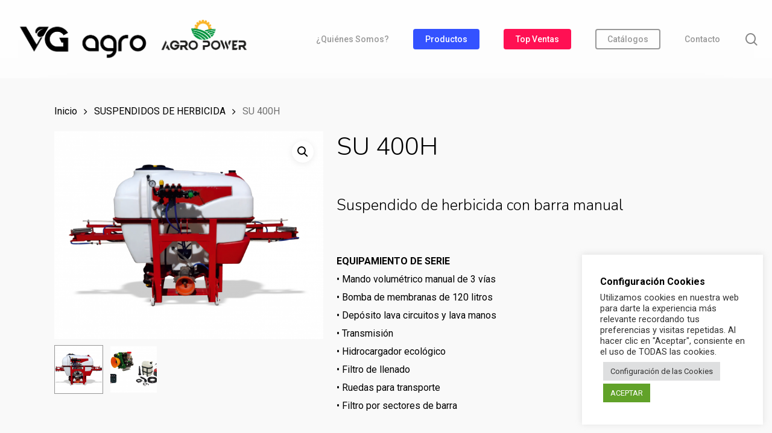

--- FILE ---
content_type: text/html; charset=UTF-8
request_url: https://vgagro.com/producto/su-400h
body_size: 31693
content:
<!doctype html><html lang="es" prefix="og: https://ogp.me/ns#" class="no-js"><head><meta charset="UTF-8"><meta name="viewport" content="width=device-width, initial-scale=1, maximum-scale=1, user-scalable=0" /><title>SU 400H - VGAGRO</title><meta name="description" content="Suspendido de herbicida con barra manual &nbsp; EQUIPAMIENTO DE SERIE • Mando volumétrico manual de 3 vías • Bomba de membranas de 120 litros • Depósito lava circuitos y lava manos • Transmisión • Hidrocargador ecológico • Filtro de llenado • Ruedas para transporte • Filtro por sectores de barra"/><meta name="robots" content="follow, index, max-snippet:-1, max-video-preview:-1, max-image-preview:large"/><link rel="canonical" href="https://vgagro.com/producto/su-400h" /><meta property="og:locale" content="es_ES" /><meta property="og:type" content="product" /><meta property="og:title" content="SU 400H - VGAGRO" /><meta property="og:description" content="Suspendido de herbicida con barra manual &nbsp; EQUIPAMIENTO DE SERIE • Mando volumétrico manual de 3 vías • Bomba de membranas de 120 litros • Depósito lava circuitos y lava manos • Transmisión • Hidrocargador ecológico • Filtro de llenado • Ruedas para transporte • Filtro por sectores de barra" /><meta property="og:url" content="https://vgagro.com/producto/su-400h" /><meta property="og:site_name" content="vgagro.com" /><meta property="og:updated_time" content="2022-03-06T19:03:25+00:00" /><meta property="og:image" content="https://vgagro.com/wp-content/uploads/2022/02/SU-400H-1.png" /><meta property="og:image:secure_url" content="https://vgagro.com/wp-content/uploads/2022/02/SU-400H-1.png" /><meta property="og:image:width" content="1638" /><meta property="og:image:height" content="1266" /><meta property="og:image:alt" content="SU 400H" /><meta property="og:image:type" content="image/png" /><meta property="product:price:currency" content="USD" /><meta property="product:availability" content="instock" /><meta name="twitter:card" content="summary_large_image" /><meta name="twitter:title" content="SU 400H - VGAGRO" /><meta name="twitter:description" content="Suspendido de herbicida con barra manual &nbsp; EQUIPAMIENTO DE SERIE • Mando volumétrico manual de 3 vías • Bomba de membranas de 120 litros • Depósito lava circuitos y lava manos • Transmisión • Hidrocargador ecológico • Filtro de llenado • Ruedas para transporte • Filtro por sectores de barra" /><meta name="twitter:image" content="https://vgagro.com/wp-content/uploads/2022/02/SU-400H-1.png" /><meta name="twitter:label1" content="Precio" /><meta name="twitter:data1" content="&#036;0.00" /><meta name="twitter:label2" content="Disponibilidad" /><meta name="twitter:data2" content="Hay existencias" /> <script type="application/ld+json" class="rank-math-schema">{"@context":"https://schema.org","@graph":[{"@type":["Corporation","Organization"],"@id":"https://vgagro.com/#organization","name":"vgagro.com","url":"https://vgagro.com"},{"@type":"WebSite","@id":"https://vgagro.com/#website","url":"https://vgagro.com","name":"vgagro.com","publisher":{"@id":"https://vgagro.com/#organization"},"inLanguage":"es"},{"@type":"ImageObject","@id":"https://vgagro.com/wp-content/uploads/2022/02/SU-400H-1.png","url":"https://vgagro.com/wp-content/uploads/2022/02/SU-400H-1.png","width":"1638","height":"1266","inLanguage":"es"},{"@type":"BreadcrumbList","@id":"https://vgagro.com/producto/su-400h#breadcrumb","itemListElement":[{"@type":"ListItem","position":"1","item":{"@id":"https://vgagro.com","name":"Portada"}},{"@type":"ListItem","position":"2","item":{"@id":"https://vgagro.com/producto/su-400h","name":"SU 400H"}}]},{"@type":"ItemPage","@id":"https://vgagro.com/producto/su-400h#webpage","url":"https://vgagro.com/producto/su-400h","name":"SU 400H - VGAGRO","datePublished":"2022-02-27T18:22:48+00:00","dateModified":"2022-03-06T19:03:25+00:00","isPartOf":{"@id":"https://vgagro.com/#website"},"primaryImageOfPage":{"@id":"https://vgagro.com/wp-content/uploads/2022/02/SU-400H-1.png"},"inLanguage":"es","breadcrumb":{"@id":"https://vgagro.com/producto/su-400h#breadcrumb"}},{"@type":"Product","name":"SU 400H - VGAGRO","description":"Suspendido de herbicida con barra manual &nbsp; EQUIPAMIENTO DE SERIE \u2022 Mando volum\u00e9trico manual de 3 v\u00edas \u2022 Bomba de membranas de 120 litros \u2022 Dep\u00f3sito lava circuitos y lava manos \u2022 Transmisi\u00f3n \u2022 Hidrocargador ecol\u00f3gico \u2022 Filtro de llenado \u2022 Ruedas para transporte \u2022 Filtro por sectores de barra","category":"SUSPENDIDOS DE HERBICIDA","mainEntityOfPage":{"@id":"https://vgagro.com/producto/su-400h#webpage"},"image":[{"@type":"ImageObject","url":"https://vgagro.com/wp-content/uploads/2022/02/SU-400H-1.png","height":"1266","width":"1638"},{"@type":"ImageObject","url":"https://vgagro.com/wp-content/uploads/2022/02/SU-400H2.png","height":"796","width":"1100"}],"@id":"https://vgagro.com/producto/su-400h#richSnippet"}]}</script> <link rel='dns-prefetch' href='//www.google.com' /><link rel='dns-prefetch' href='//fonts.googleapis.com' /><link rel="alternate" type="application/rss+xml" title="VGAGRO &raquo; Feed" href="https://vgagro.com/feed" /><link rel="alternate" type="application/rss+xml" title="VGAGRO &raquo; Feed de los comentarios" href="https://vgagro.com/comments/feed" /><link rel="alternate" type="application/rss+xml" title="VGAGRO &raquo; Comentario SU 400H del feed" href="https://vgagro.com/producto/su-400h/feed" /><link rel="alternate" title="oEmbed (JSON)" type="application/json+oembed" href="https://vgagro.com/wp-json/oembed/1.0/embed?url=https%3A%2F%2Fvgagro.com%2Fproducto%2Fsu-400h" /><link rel="alternate" title="oEmbed (XML)" type="text/xml+oembed" href="https://vgagro.com/wp-json/oembed/1.0/embed?url=https%3A%2F%2Fvgagro.com%2Fproducto%2Fsu-400h&#038;format=xml" /><style id='wp-img-auto-sizes-contain-inline-css' type='text/css'>img:is([sizes=auto i],[sizes^="auto," i]){contain-intrinsic-size:3000px 1500px}
/*# sourceURL=wp-img-auto-sizes-contain-inline-css */</style><style id='wp-emoji-styles-inline-css' type='text/css'>img.wp-smiley, img.emoji {
		display: inline !important;
		border: none !important;
		box-shadow: none !important;
		height: 1em !important;
		width: 1em !important;
		margin: 0 0.07em !important;
		vertical-align: -0.1em !important;
		background: none !important;
		padding: 0 !important;
	}
/*# sourceURL=wp-emoji-styles-inline-css */</style><style id='wp-block-library-inline-css' type='text/css'>:root{--wp-block-synced-color:#7a00df;--wp-block-synced-color--rgb:122,0,223;--wp-bound-block-color:var(--wp-block-synced-color);--wp-editor-canvas-background:#ddd;--wp-admin-theme-color:#007cba;--wp-admin-theme-color--rgb:0,124,186;--wp-admin-theme-color-darker-10:#006ba1;--wp-admin-theme-color-darker-10--rgb:0,107,160.5;--wp-admin-theme-color-darker-20:#005a87;--wp-admin-theme-color-darker-20--rgb:0,90,135;--wp-admin-border-width-focus:2px}@media (min-resolution:192dpi){:root{--wp-admin-border-width-focus:1.5px}}.wp-element-button{cursor:pointer}:root .has-very-light-gray-background-color{background-color:#eee}:root .has-very-dark-gray-background-color{background-color:#313131}:root .has-very-light-gray-color{color:#eee}:root .has-very-dark-gray-color{color:#313131}:root .has-vivid-green-cyan-to-vivid-cyan-blue-gradient-background{background:linear-gradient(135deg,#00d084,#0693e3)}:root .has-purple-crush-gradient-background{background:linear-gradient(135deg,#34e2e4,#4721fb 50%,#ab1dfe)}:root .has-hazy-dawn-gradient-background{background:linear-gradient(135deg,#faaca8,#dad0ec)}:root .has-subdued-olive-gradient-background{background:linear-gradient(135deg,#fafae1,#67a671)}:root .has-atomic-cream-gradient-background{background:linear-gradient(135deg,#fdd79a,#004a59)}:root .has-nightshade-gradient-background{background:linear-gradient(135deg,#330968,#31cdcf)}:root .has-midnight-gradient-background{background:linear-gradient(135deg,#020381,#2874fc)}:root{--wp--preset--font-size--normal:16px;--wp--preset--font-size--huge:42px}.has-regular-font-size{font-size:1em}.has-larger-font-size{font-size:2.625em}.has-normal-font-size{font-size:var(--wp--preset--font-size--normal)}.has-huge-font-size{font-size:var(--wp--preset--font-size--huge)}.has-text-align-center{text-align:center}.has-text-align-left{text-align:left}.has-text-align-right{text-align:right}.has-fit-text{white-space:nowrap!important}#end-resizable-editor-section{display:none}.aligncenter{clear:both}.items-justified-left{justify-content:flex-start}.items-justified-center{justify-content:center}.items-justified-right{justify-content:flex-end}.items-justified-space-between{justify-content:space-between}.screen-reader-text{border:0;clip-path:inset(50%);height:1px;margin:-1px;overflow:hidden;padding:0;position:absolute;width:1px;word-wrap:normal!important}.screen-reader-text:focus{background-color:#ddd;clip-path:none;color:#444;display:block;font-size:1em;height:auto;left:5px;line-height:normal;padding:15px 23px 14px;text-decoration:none;top:5px;width:auto;z-index:100000}html :where(.has-border-color){border-style:solid}html :where([style*=border-top-color]){border-top-style:solid}html :where([style*=border-right-color]){border-right-style:solid}html :where([style*=border-bottom-color]){border-bottom-style:solid}html :where([style*=border-left-color]){border-left-style:solid}html :where([style*=border-width]){border-style:solid}html :where([style*=border-top-width]){border-top-style:solid}html :where([style*=border-right-width]){border-right-style:solid}html :where([style*=border-bottom-width]){border-bottom-style:solid}html :where([style*=border-left-width]){border-left-style:solid}html :where(img[class*=wp-image-]){height:auto;max-width:100%}:where(figure){margin:0 0 1em}html :where(.is-position-sticky){--wp-admin--admin-bar--position-offset:var(--wp-admin--admin-bar--height,0px)}@media screen and (max-width:600px){html :where(.is-position-sticky){--wp-admin--admin-bar--position-offset:0px}}

/*# sourceURL=wp-block-library-inline-css */</style><link rel='stylesheet' id='wc-blocks-style-css' href='https://vgagro.com/wp-content/cache/autoptimize/autoptimize_single_e2d671c403c7e2bd09b3b298c748d0db.php?ver=wc-10.4.3' type='text/css' media='all' /><style id='global-styles-inline-css' type='text/css'>:root{--wp--preset--aspect-ratio--square: 1;--wp--preset--aspect-ratio--4-3: 4/3;--wp--preset--aspect-ratio--3-4: 3/4;--wp--preset--aspect-ratio--3-2: 3/2;--wp--preset--aspect-ratio--2-3: 2/3;--wp--preset--aspect-ratio--16-9: 16/9;--wp--preset--aspect-ratio--9-16: 9/16;--wp--preset--color--black: #000000;--wp--preset--color--cyan-bluish-gray: #abb8c3;--wp--preset--color--white: #ffffff;--wp--preset--color--pale-pink: #f78da7;--wp--preset--color--vivid-red: #cf2e2e;--wp--preset--color--luminous-vivid-orange: #ff6900;--wp--preset--color--luminous-vivid-amber: #fcb900;--wp--preset--color--light-green-cyan: #7bdcb5;--wp--preset--color--vivid-green-cyan: #00d084;--wp--preset--color--pale-cyan-blue: #8ed1fc;--wp--preset--color--vivid-cyan-blue: #0693e3;--wp--preset--color--vivid-purple: #9b51e0;--wp--preset--gradient--vivid-cyan-blue-to-vivid-purple: linear-gradient(135deg,rgb(6,147,227) 0%,rgb(155,81,224) 100%);--wp--preset--gradient--light-green-cyan-to-vivid-green-cyan: linear-gradient(135deg,rgb(122,220,180) 0%,rgb(0,208,130) 100%);--wp--preset--gradient--luminous-vivid-amber-to-luminous-vivid-orange: linear-gradient(135deg,rgb(252,185,0) 0%,rgb(255,105,0) 100%);--wp--preset--gradient--luminous-vivid-orange-to-vivid-red: linear-gradient(135deg,rgb(255,105,0) 0%,rgb(207,46,46) 100%);--wp--preset--gradient--very-light-gray-to-cyan-bluish-gray: linear-gradient(135deg,rgb(238,238,238) 0%,rgb(169,184,195) 100%);--wp--preset--gradient--cool-to-warm-spectrum: linear-gradient(135deg,rgb(74,234,220) 0%,rgb(151,120,209) 20%,rgb(207,42,186) 40%,rgb(238,44,130) 60%,rgb(251,105,98) 80%,rgb(254,248,76) 100%);--wp--preset--gradient--blush-light-purple: linear-gradient(135deg,rgb(255,206,236) 0%,rgb(152,150,240) 100%);--wp--preset--gradient--blush-bordeaux: linear-gradient(135deg,rgb(254,205,165) 0%,rgb(254,45,45) 50%,rgb(107,0,62) 100%);--wp--preset--gradient--luminous-dusk: linear-gradient(135deg,rgb(255,203,112) 0%,rgb(199,81,192) 50%,rgb(65,88,208) 100%);--wp--preset--gradient--pale-ocean: linear-gradient(135deg,rgb(255,245,203) 0%,rgb(182,227,212) 50%,rgb(51,167,181) 100%);--wp--preset--gradient--electric-grass: linear-gradient(135deg,rgb(202,248,128) 0%,rgb(113,206,126) 100%);--wp--preset--gradient--midnight: linear-gradient(135deg,rgb(2,3,129) 0%,rgb(40,116,252) 100%);--wp--preset--font-size--small: 13px;--wp--preset--font-size--medium: 20px;--wp--preset--font-size--large: 36px;--wp--preset--font-size--x-large: 42px;--wp--preset--spacing--20: 0.44rem;--wp--preset--spacing--30: 0.67rem;--wp--preset--spacing--40: 1rem;--wp--preset--spacing--50: 1.5rem;--wp--preset--spacing--60: 2.25rem;--wp--preset--spacing--70: 3.38rem;--wp--preset--spacing--80: 5.06rem;--wp--preset--shadow--natural: 6px 6px 9px rgba(0, 0, 0, 0.2);--wp--preset--shadow--deep: 12px 12px 50px rgba(0, 0, 0, 0.4);--wp--preset--shadow--sharp: 6px 6px 0px rgba(0, 0, 0, 0.2);--wp--preset--shadow--outlined: 6px 6px 0px -3px rgb(255, 255, 255), 6px 6px rgb(0, 0, 0);--wp--preset--shadow--crisp: 6px 6px 0px rgb(0, 0, 0);}:where(.is-layout-flex){gap: 0.5em;}:where(.is-layout-grid){gap: 0.5em;}body .is-layout-flex{display: flex;}.is-layout-flex{flex-wrap: wrap;align-items: center;}.is-layout-flex > :is(*, div){margin: 0;}body .is-layout-grid{display: grid;}.is-layout-grid > :is(*, div){margin: 0;}:where(.wp-block-columns.is-layout-flex){gap: 2em;}:where(.wp-block-columns.is-layout-grid){gap: 2em;}:where(.wp-block-post-template.is-layout-flex){gap: 1.25em;}:where(.wp-block-post-template.is-layout-grid){gap: 1.25em;}.has-black-color{color: var(--wp--preset--color--black) !important;}.has-cyan-bluish-gray-color{color: var(--wp--preset--color--cyan-bluish-gray) !important;}.has-white-color{color: var(--wp--preset--color--white) !important;}.has-pale-pink-color{color: var(--wp--preset--color--pale-pink) !important;}.has-vivid-red-color{color: var(--wp--preset--color--vivid-red) !important;}.has-luminous-vivid-orange-color{color: var(--wp--preset--color--luminous-vivid-orange) !important;}.has-luminous-vivid-amber-color{color: var(--wp--preset--color--luminous-vivid-amber) !important;}.has-light-green-cyan-color{color: var(--wp--preset--color--light-green-cyan) !important;}.has-vivid-green-cyan-color{color: var(--wp--preset--color--vivid-green-cyan) !important;}.has-pale-cyan-blue-color{color: var(--wp--preset--color--pale-cyan-blue) !important;}.has-vivid-cyan-blue-color{color: var(--wp--preset--color--vivid-cyan-blue) !important;}.has-vivid-purple-color{color: var(--wp--preset--color--vivid-purple) !important;}.has-black-background-color{background-color: var(--wp--preset--color--black) !important;}.has-cyan-bluish-gray-background-color{background-color: var(--wp--preset--color--cyan-bluish-gray) !important;}.has-white-background-color{background-color: var(--wp--preset--color--white) !important;}.has-pale-pink-background-color{background-color: var(--wp--preset--color--pale-pink) !important;}.has-vivid-red-background-color{background-color: var(--wp--preset--color--vivid-red) !important;}.has-luminous-vivid-orange-background-color{background-color: var(--wp--preset--color--luminous-vivid-orange) !important;}.has-luminous-vivid-amber-background-color{background-color: var(--wp--preset--color--luminous-vivid-amber) !important;}.has-light-green-cyan-background-color{background-color: var(--wp--preset--color--light-green-cyan) !important;}.has-vivid-green-cyan-background-color{background-color: var(--wp--preset--color--vivid-green-cyan) !important;}.has-pale-cyan-blue-background-color{background-color: var(--wp--preset--color--pale-cyan-blue) !important;}.has-vivid-cyan-blue-background-color{background-color: var(--wp--preset--color--vivid-cyan-blue) !important;}.has-vivid-purple-background-color{background-color: var(--wp--preset--color--vivid-purple) !important;}.has-black-border-color{border-color: var(--wp--preset--color--black) !important;}.has-cyan-bluish-gray-border-color{border-color: var(--wp--preset--color--cyan-bluish-gray) !important;}.has-white-border-color{border-color: var(--wp--preset--color--white) !important;}.has-pale-pink-border-color{border-color: var(--wp--preset--color--pale-pink) !important;}.has-vivid-red-border-color{border-color: var(--wp--preset--color--vivid-red) !important;}.has-luminous-vivid-orange-border-color{border-color: var(--wp--preset--color--luminous-vivid-orange) !important;}.has-luminous-vivid-amber-border-color{border-color: var(--wp--preset--color--luminous-vivid-amber) !important;}.has-light-green-cyan-border-color{border-color: var(--wp--preset--color--light-green-cyan) !important;}.has-vivid-green-cyan-border-color{border-color: var(--wp--preset--color--vivid-green-cyan) !important;}.has-pale-cyan-blue-border-color{border-color: var(--wp--preset--color--pale-cyan-blue) !important;}.has-vivid-cyan-blue-border-color{border-color: var(--wp--preset--color--vivid-cyan-blue) !important;}.has-vivid-purple-border-color{border-color: var(--wp--preset--color--vivid-purple) !important;}.has-vivid-cyan-blue-to-vivid-purple-gradient-background{background: var(--wp--preset--gradient--vivid-cyan-blue-to-vivid-purple) !important;}.has-light-green-cyan-to-vivid-green-cyan-gradient-background{background: var(--wp--preset--gradient--light-green-cyan-to-vivid-green-cyan) !important;}.has-luminous-vivid-amber-to-luminous-vivid-orange-gradient-background{background: var(--wp--preset--gradient--luminous-vivid-amber-to-luminous-vivid-orange) !important;}.has-luminous-vivid-orange-to-vivid-red-gradient-background{background: var(--wp--preset--gradient--luminous-vivid-orange-to-vivid-red) !important;}.has-very-light-gray-to-cyan-bluish-gray-gradient-background{background: var(--wp--preset--gradient--very-light-gray-to-cyan-bluish-gray) !important;}.has-cool-to-warm-spectrum-gradient-background{background: var(--wp--preset--gradient--cool-to-warm-spectrum) !important;}.has-blush-light-purple-gradient-background{background: var(--wp--preset--gradient--blush-light-purple) !important;}.has-blush-bordeaux-gradient-background{background: var(--wp--preset--gradient--blush-bordeaux) !important;}.has-luminous-dusk-gradient-background{background: var(--wp--preset--gradient--luminous-dusk) !important;}.has-pale-ocean-gradient-background{background: var(--wp--preset--gradient--pale-ocean) !important;}.has-electric-grass-gradient-background{background: var(--wp--preset--gradient--electric-grass) !important;}.has-midnight-gradient-background{background: var(--wp--preset--gradient--midnight) !important;}.has-small-font-size{font-size: var(--wp--preset--font-size--small) !important;}.has-medium-font-size{font-size: var(--wp--preset--font-size--medium) !important;}.has-large-font-size{font-size: var(--wp--preset--font-size--large) !important;}.has-x-large-font-size{font-size: var(--wp--preset--font-size--x-large) !important;}
/*# sourceURL=global-styles-inline-css */</style><style id='classic-theme-styles-inline-css' type='text/css'>/*! This file is auto-generated */
.wp-block-button__link{color:#fff;background-color:#32373c;border-radius:9999px;box-shadow:none;text-decoration:none;padding:calc(.667em + 2px) calc(1.333em + 2px);font-size:1.125em}.wp-block-file__button{background:#32373c;color:#fff;text-decoration:none}
/*# sourceURL=/wp-includes/css/classic-themes.min.css */</style><link rel='stylesheet' id='contact-form-7-css' href='https://vgagro.com/wp-content/cache/autoptimize/autoptimize_single_64ac31699f5326cb3c76122498b76f66.php?ver=6.1.4' type='text/css' media='all' /><link rel='stylesheet' id='cookie-law-info-css' href='https://vgagro.com/wp-content/cache/autoptimize/autoptimize_single_20e8490fab0dcf7557a5c8b54494db6f.php?ver=3.3.9.1' type='text/css' media='all' /><link rel='stylesheet' id='cookie-law-info-gdpr-css' href='https://vgagro.com/wp-content/cache/autoptimize/autoptimize_single_359aca8a88b2331aa34ac505acad9911.php?ver=3.3.9.1' type='text/css' media='all' /><link rel='stylesheet' id='salient-social-css' href='https://vgagro.com/wp-content/cache/autoptimize/autoptimize_single_38c72383b34d0ecfcd058b78edaa48c6.php?ver=1.2' type='text/css' media='all' /><style id='salient-social-inline-css' type='text/css'>.sharing-default-minimal .nectar-love.loved,
  body .nectar-social[data-color-override="override"].fixed > a:before, 
  body .nectar-social[data-color-override="override"].fixed .nectar-social-inner a,
  .sharing-default-minimal .nectar-social[data-color-override="override"] .nectar-social-inner a:hover {
    background-color: #3452ff;
  }
  .nectar-social.hover .nectar-love.loved,
  .nectar-social.hover > .nectar-love-button a:hover,
  .nectar-social[data-color-override="override"].hover > div a:hover,
  #single-below-header .nectar-social[data-color-override="override"].hover > div a:hover,
  .nectar-social[data-color-override="override"].hover .share-btn:hover,
  .sharing-default-minimal .nectar-social[data-color-override="override"] .nectar-social-inner a {
    border-color: #3452ff;
  }
  #single-below-header .nectar-social.hover .nectar-love.loved i,
  #single-below-header .nectar-social.hover[data-color-override="override"] a:hover,
  #single-below-header .nectar-social.hover[data-color-override="override"] a:hover i,
  #single-below-header .nectar-social.hover .nectar-love-button a:hover i,
  .nectar-love:hover i,
  .hover .nectar-love:hover .total_loves,
  .nectar-love.loved i,
  .nectar-social.hover .nectar-love.loved .total_loves,
  .nectar-social.hover .share-btn:hover, 
  .nectar-social[data-color-override="override"].hover .nectar-social-inner a:hover,
  .nectar-social[data-color-override="override"].hover > div:hover span,
  .sharing-default-minimal .nectar-social[data-color-override="override"] .nectar-social-inner a:not(:hover) i,
  .sharing-default-minimal .nectar-social[data-color-override="override"] .nectar-social-inner a:not(:hover) {
    color: #3452ff;
  }
/*# sourceURL=salient-social-inline-css */</style><link rel='stylesheet' id='photoswipe-css' href='https://vgagro.com/wp-content/plugins/woocommerce/assets/css/photoswipe/photoswipe.min.css?ver=10.4.3' type='text/css' media='all' /><link rel='stylesheet' id='photoswipe-default-skin-css' href='https://vgagro.com/wp-content/plugins/woocommerce/assets/css/photoswipe/default-skin/default-skin.min.css?ver=10.4.3' type='text/css' media='all' /><link rel='stylesheet' id='woocommerce-layout-css' href='https://vgagro.com/wp-content/cache/autoptimize/autoptimize_single_e98f5279cacaef826050eb2595082e77.php?ver=10.4.3' type='text/css' media='all' /><link rel='stylesheet' id='woocommerce-smallscreen-css' href='https://vgagro.com/wp-content/cache/autoptimize/autoptimize_single_59d266c0ea580aae1113acb3761f7ad5.php?ver=10.4.3' type='text/css' media='only screen and (max-width: 768px)' /><link rel='stylesheet' id='woocommerce-general-css' href='https://vgagro.com/wp-content/cache/autoptimize/autoptimize_single_0a5cfa15a1c3bce6319a071a84e71e83.php?ver=10.4.3' type='text/css' media='all' /><style id='woocommerce-inline-inline-css' type='text/css'>.woocommerce form .form-row .required { visibility: visible; }
/*# sourceURL=woocommerce-inline-inline-css */</style><link rel='stylesheet' id='font-awesome-css' href='https://vgagro.com/wp-content/themes/salient/css/font-awesome-legacy.min.css?ver=4.7.1' type='text/css' media='all' /><link rel='stylesheet' id='salient-grid-system-css' href='https://vgagro.com/wp-content/cache/autoptimize/autoptimize_single_6170ea49f5bdf1f419e3fe4fe25988a0.php?ver=13.0.5' type='text/css' media='all' /><link rel='stylesheet' id='main-styles-css' href='https://vgagro.com/wp-content/cache/autoptimize/autoptimize_single_8684074da19585c97e2cdd18b04be4bc.php?ver=13.0.5' type='text/css' media='all' /><style id='main-styles-inline-css' type='text/css'>html:not(.page-trans-loaded) { background-color: #ffffff; }
/*# sourceURL=main-styles-inline-css */</style><link rel='stylesheet' id='nectar_default_font_open_sans-css' href='https://fonts.googleapis.com/css?family=Open+Sans%3A300%2C400%2C600%2C700&#038;subset=latin%2Clatin-ext' type='text/css' media='all' /><link rel='stylesheet' id='responsive-css' href='https://vgagro.com/wp-content/cache/autoptimize/autoptimize_single_2f3cb3594be8ff6a2abab6b36caa8cc4.php?ver=13.0.5' type='text/css' media='all' /><link rel='stylesheet' id='nectar-product-style-classic-css' href='https://vgagro.com/wp-content/cache/autoptimize/autoptimize_single_c0bf2e85fbd3675ad802d03183d67c7c.php?ver=13.0.5' type='text/css' media='all' /><link rel='stylesheet' id='woocommerce-css' href='https://vgagro.com/wp-content/cache/autoptimize/autoptimize_single_090bbbc8db9cb068684f767971456cad.php?ver=13.0.5' type='text/css' media='all' /><link rel='stylesheet' id='nectar-woocommerce-single-css' href='https://vgagro.com/wp-content/cache/autoptimize/autoptimize_single_b371920c268e52efcbbfcd17b6489219.php?ver=13.0.5' type='text/css' media='all' /><link rel='stylesheet' id='select2-css' href='https://vgagro.com/wp-content/cache/autoptimize/autoptimize_single_e3e811600e32258de0b9ba53c7798db8.php?ver=10.4.3' type='text/css' media='all' /><link rel='stylesheet' id='skin-material-css' href='https://vgagro.com/wp-content/cache/autoptimize/autoptimize_single_557c36782cae30121613970dd044aa11.php?ver=13.0.5' type='text/css' media='all' /><link rel='stylesheet' id='salient-wp-menu-dynamic-css' href='https://vgagro.com/wp-content/cache/autoptimize/autoptimize_single_41b71360a3fd0925ef4ef64e4387e84f.php?ver=35405' type='text/css' media='all' /><link rel='stylesheet' id='dflip-style-css' href='https://vgagro.com/wp-content/plugins/3d-flipbook-dflip-lite/assets/css/dflip.min.css?ver=2.4.20' type='text/css' media='all' /><link rel='stylesheet' id='nectar-widget-posts-css' href='https://vgagro.com/wp-content/cache/autoptimize/autoptimize_single_501da909961a36196071c5c94c567614.php?ver=13.0.5' type='text/css' media='all' /><link rel='stylesheet' id='dynamic-css-css' href='https://vgagro.com/wp-content/cache/autoptimize/autoptimize_single_f301bc5eaa36b76e807faa20aa32297c.php?ver=81119' type='text/css' media='all' /><style id='dynamic-css-inline-css' type='text/css'>#header-space{background-color:#f9f9f9}@media only screen and (min-width:1000px){body #ajax-content-wrap.no-scroll{min-height:calc(100vh - 130px);height:calc(100vh - 130px)!important;}}@media only screen and (min-width:1000px){#page-header-wrap.fullscreen-header,#page-header-wrap.fullscreen-header #page-header-bg,html:not(.nectar-box-roll-loaded) .nectar-box-roll > #page-header-bg.fullscreen-header,.nectar_fullscreen_zoom_recent_projects,#nectar_fullscreen_rows:not(.afterLoaded) > div{height:calc(100vh - 129px);}.wpb_row.vc_row-o-full-height.top-level,.wpb_row.vc_row-o-full-height.top-level > .col.span_12{min-height:calc(100vh - 129px);}html:not(.nectar-box-roll-loaded) .nectar-box-roll > #page-header-bg.fullscreen-header{top:130px;}.nectar-slider-wrap[data-fullscreen="true"]:not(.loaded),.nectar-slider-wrap[data-fullscreen="true"]:not(.loaded) .swiper-container{height:calc(100vh - 128px)!important;}.admin-bar .nectar-slider-wrap[data-fullscreen="true"]:not(.loaded),.admin-bar .nectar-slider-wrap[data-fullscreen="true"]:not(.loaded) .swiper-container{height:calc(100vh - 128px - 32px)!important;}}.post-type-archive-product.woocommerce .container-wrap,.tax-product_cat.woocommerce .container-wrap{background-color:#f6f6f6;}.woocommerce.single-product #single-meta{position:relative!important;top:0!important;margin:0;left:8px;height:auto;}.woocommerce.single-product #single-meta:after{display:block;content:" ";clear:both;height:1px;}.woocommerce ul.products li.product.material,.woocommerce-page ul.products li.product.material{background-color:#ffffff;}.woocommerce ul.products li.product.minimal .product-wrap,.woocommerce ul.products li.product.minimal .background-color-expand,.woocommerce-page ul.products li.product.minimal .product-wrap,.woocommerce-page ul.products li.product.minimal .background-color-expand{background-color:#ffffff;}.screen-reader-text,.nectar-skip-to-content:not(:focus){border:0;clip:rect(1px,1px,1px,1px);clip-path:inset(50%);height:1px;margin:-1px;overflow:hidden;padding:0;position:absolute!important;width:1px;word-wrap:normal!important;}
/*# sourceURL=dynamic-css-inline-css */</style><link rel='stylesheet' id='redux-google-fonts-salient_redux-css' href='https://fonts.googleapis.com/css?family=Roboto%3A500%2C700%2C400%2C400italic%7CNunito%3A300%2C700%7CDosis%3A300&#038;subset=latin&#038;ver=1673296087' type='text/css' media='all' /> <script type="text/javascript" src="https://vgagro.com/wp-includes/js/jquery/jquery.min.js?ver=3.7.1" id="jquery-core-js"></script> <script defer type="text/javascript" src="https://vgagro.com/wp-includes/js/jquery/jquery-migrate.min.js?ver=3.4.1" id="jquery-migrate-js"></script> <script defer id="cookie-law-info-js-extra" src="[data-uri]"></script> <script defer type="text/javascript" src="https://vgagro.com/wp-content/cache/autoptimize/autoptimize_single_c5592a6fda4d0b779f56db2d5ddac010.php?ver=3.3.9.1" id="cookie-law-info-js"></script> <script defer type="text/javascript" src="https://vgagro.com/wp-content/plugins/woocommerce/assets/js/jquery-blockui/jquery.blockUI.min.js?ver=2.7.0-wc.10.4.3" id="wc-jquery-blockui-js" data-wp-strategy="defer"></script> <script defer id="wc-add-to-cart-js-extra" src="[data-uri]"></script> <script defer type="text/javascript" src="https://vgagro.com/wp-content/plugins/woocommerce/assets/js/frontend/add-to-cart.min.js?ver=10.4.3" id="wc-add-to-cart-js" data-wp-strategy="defer"></script> <script type="text/javascript" src="https://vgagro.com/wp-content/plugins/woocommerce/assets/js/zoom/jquery.zoom.min.js?ver=1.7.21-wc.10.4.3" id="wc-zoom-js" defer="defer" data-wp-strategy="defer"></script> <script type="text/javascript" src="https://vgagro.com/wp-content/plugins/woocommerce/assets/js/photoswipe/photoswipe.min.js?ver=4.1.1-wc.10.4.3" id="wc-photoswipe-js" defer="defer" data-wp-strategy="defer"></script> <script type="text/javascript" src="https://vgagro.com/wp-content/plugins/woocommerce/assets/js/photoswipe/photoswipe-ui-default.min.js?ver=4.1.1-wc.10.4.3" id="wc-photoswipe-ui-default-js" defer="defer" data-wp-strategy="defer"></script> <script defer id="wc-single-product-js-extra" src="[data-uri]"></script> <script type="text/javascript" src="https://vgagro.com/wp-content/plugins/woocommerce/assets/js/frontend/single-product.min.js?ver=10.4.3" id="wc-single-product-js" defer="defer" data-wp-strategy="defer"></script> <script type="text/javascript" src="https://vgagro.com/wp-content/plugins/woocommerce/assets/js/js-cookie/js.cookie.min.js?ver=2.1.4-wc.10.4.3" id="wc-js-cookie-js" defer="defer" data-wp-strategy="defer"></script> <script defer id="woocommerce-js-extra" src="[data-uri]"></script> <script type="text/javascript" src="https://vgagro.com/wp-content/plugins/woocommerce/assets/js/frontend/woocommerce.min.js?ver=10.4.3" id="woocommerce-js" defer="defer" data-wp-strategy="defer"></script> <script defer type="text/javascript" src="https://vgagro.com/wp-content/cache/autoptimize/autoptimize_single_787fe4f547a6cb7f4ce4934641085910.php?ver=6.6.0" id="vc_woocommerce-add-to-cart-js-js"></script> <script type="text/javascript" src="https://vgagro.com/wp-content/plugins/woocommerce/assets/js/select2/select2.full.min.js?ver=4.0.3-wc.10.4.3" id="wc-select2-js" defer="defer" data-wp-strategy="defer"></script> <link rel="https://api.w.org/" href="https://vgagro.com/wp-json/" /><link rel="alternate" title="JSON" type="application/json" href="https://vgagro.com/wp-json/wp/v2/product/6548" /><link rel="EditURI" type="application/rsd+xml" title="RSD" href="https://vgagro.com/xmlrpc.php?rsd" /><meta name="generator" content="WordPress 6.9" /><link rel='shortlink' href='https://vgagro.com/?p=6548' /> <script defer src="[data-uri]"></script> <noscript><style>.woocommerce-product-gallery{ opacity: 1 !important; }</style></noscript><meta name="generator" content="Powered by WPBakery Page Builder - drag and drop page builder for WordPress."/><link rel="icon" href="https://vgagro.com/wp-content/uploads/2022/04/cropped-VG-Agro-color-copia22-32x32.png" sizes="32x32" /><link rel="icon" href="https://vgagro.com/wp-content/uploads/2022/04/cropped-VG-Agro-color-copia22-192x192.png" sizes="192x192" /><link rel="apple-touch-icon" href="https://vgagro.com/wp-content/uploads/2022/04/cropped-VG-Agro-color-copia22-180x180.png" /><meta name="msapplication-TileImage" content="https://vgagro.com/wp-content/uploads/2022/04/cropped-VG-Agro-color-copia22-270x270.png" /> <noscript><style>.wpb_animate_when_almost_visible { opacity: 1; }</style></noscript><link rel='stylesheet' id='cookie-law-info-table-css' href='https://vgagro.com/wp-content/cache/autoptimize/autoptimize_single_26b4f0c3c1bcf76291fa4952fb7f04fb.php?ver=3.3.9.1' type='text/css' media='all' /><link rel='stylesheet' id='nectar-woocommerce-non-critical-css' href='https://vgagro.com/wp-content/cache/autoptimize/autoptimize_single_3b6c6b67d8f6eda047fc31d9e787701c.php?ver=13.0.5' type='text/css' media='all' /><link rel='stylesheet' id='magnific-css' href='https://vgagro.com/wp-content/cache/autoptimize/autoptimize_single_bbed979e6749243eea7d699ac19b20ae.php?ver=8.6.0' type='text/css' media='all' /><link rel='stylesheet' id='nectar-ocm-core-css' href='https://vgagro.com/wp-content/cache/autoptimize/autoptimize_single_b0a7b80eecf65e399aedb3e70e434ddd.php?ver=13.0.5' type='text/css' media='all' /><link rel='stylesheet' id='nectar-ocm-simple-css' href='https://vgagro.com/wp-content/cache/autoptimize/autoptimize_single_59e9f34a879d22dfe66c1e577b6fe3a0.php?ver=13.0.5' type='text/css' media='all' /></head><body data-rsssl=1 class="wp-singular product-template-default single single-product postid-6548 wp-theme-salient theme-salient woocommerce woocommerce-page woocommerce-no-js material wpb-js-composer js-comp-ver-6.6.0 vc_responsive" data-footer-reveal="1" data-footer-reveal-shadow="large_2" data-header-format="default" data-body-border="off" data-boxed-style="" data-header-breakpoint="1000" data-dropdown-style="minimal" data-cae="easeOutQuart" data-cad="700" data-megamenu-width="full-width" data-aie="zoom-out" data-ls="magnific" data-apte="horizontal_swipe" data-hhun="1" data-fancy-form-rcs="1" data-form-style="minimal" data-form-submit="regular" data-is="minimal" data-button-style="slightly_rounded_shadow" data-user-account-button="false" data-flex-cols="true" data-col-gap="default" data-header-inherit-rc="false" data-header-search="true" data-animated-anchors="true" data-ajax-transitions="true" data-full-width-header="true" data-slide-out-widget-area="true" data-slide-out-widget-area-style="simple" data-user-set-ocm="1" data-loading-animation="none" data-bg-header="false" data-responsive="1" data-ext-responsive="true" data-ext-padding="90" data-header-resize="0" data-header-color="light" data-cart="false" data-remove-m-parallax="" data-remove-m-video-bgs="" data-m-animate="0" data-force-header-trans-color="light" data-smooth-scrolling="0" data-permanent-transparent="false" > <script defer src="[data-uri]"></script><a href="#ajax-content-wrap" class="nectar-skip-to-content">Skip to main content</a><div class="ocm-effect-wrap"><div class="ocm-effect-wrap-inner"><div id="ajax-loading-screen" data-disable-mobile="1" data-disable-fade-on-click="0" data-effect="horizontal_swipe" data-method="standard"><div class="reveal-1"></div><div class="reveal-2"></div></div><div id="header-space"  data-header-mobile-fixed='1'></div><div id="header-outer" data-has-menu="true" data-has-buttons="yes" data-header-button_style="default" data-using-pr-menu="false" data-mobile-fixed="1" data-ptnm="false" data-lhe="animated_underline" data-user-set-bg="#ffffff" data-format="default" data-permanent-transparent="false" data-megamenu-rt="1" data-remove-fixed="0" data-header-resize="0" data-cart="false" data-transparency-option="" data-box-shadow="none" data-shrink-num="6" data-using-secondary="0" data-using-logo="1" data-logo-height="70" data-m-logo-height="24" data-padding="30" data-full-width="true" data-condense="false" ><div id="search-outer" class="nectar"><div id="search"><div class="container"><div id="search-box"><div class="inner-wrap"><div class="col span_12"><form role="search" action="https://vgagro.com/" method="GET"> <input type="text" name="s" id="s" value="" aria-label="Search" placeholder="Buscar en la web" /> <span>Hit enter to search or ESC to close</span></form></div></div></div><div id="close"><a href="#"><span class="screen-reader-text">Close Search</span> <span class="close-wrap"> <span class="close-line close-line1"></span> <span class="close-line close-line2"></span> </span> </a></div></div></div></div><header id="top"><div class="container"><div class="row"><div class="col span_3"> <a id="logo" href="https://vgagro.com" data-supplied-ml-starting-dark="false" data-supplied-ml-starting="false" data-supplied-ml="false" > <img class="stnd skip-lazy default-logo" width="1665" height="290" alt="VGAGRO" src="https://vgagro.com/wp-content/uploads/2023/01/VG-Agro-DEF.png" srcset="https://vgagro.com/wp-content/uploads/2023/01/VG-Agro-DEF.png 1x, https://vgagro.com/wp-content/uploads/2023/01/VG-Agro-DEF.png 2x" /> </a></div><div class="col span_9 col_last"> <a class="mobile-search" href="#searchbox"><span class="nectar-icon icon-salient-search" aria-hidden="true"></span><span class="screen-reader-text">search</span></a><div class="slide-out-widget-area-toggle mobile-icon simple" data-custom-color="false" data-icon-animation="simple-transform"><div> <a href="#sidewidgetarea" aria-label="Navigation Menu" aria-expanded="false" class="closed using-label"> <i class="label">Menu</i><span aria-hidden="true"> <i class="lines-button x2"> <i class="lines"></i> </i> </span> </a></div></div><nav><ul class="sf-menu"><li id="menu-item-6263" class="menu-item menu-item-type-custom menu-item-object-custom nectar-regular-menu-item menu-item-6263"><a href="https://vgagro.com/quienes-somos"><span class="menu-title-text">¿Quiénes Somos?</span></a></li><li id="menu-item-6264" class="menu-item menu-item-type-custom menu-item-object-custom menu-item-has-children button_solid_color megamenu nectar-megamenu-menu-item align-left width-100 menu-item-6264"><a href="#"><span class="menu-title-text">Productos</span></a><ul class="sub-menu"><li id="menu-item-6912" class="menu-item menu-item-type-custom menu-item-object-custom menu-item-has-children nectar-regular-menu-item megamenu-column-padding-default menu-item-has-icon menu-item-6912"><a href="#"><img src="data:image/svg+xml;charset=utf-8,%3Csvg%20xmlns%3D'http%3A%2F%2Fwww.w3.org%2F2000%2Fsvg'%20viewBox%3D'0%200%201038%20590'%2F%3E" class="nectar-menu-icon-img" alt="" width="590" height="1038" data-menu-img-src="https://vgagro.com/wp-content/uploads/2022/02/VG-Agro-negro4-e1643301675421-1024x582.png" /><span class="menu-title-text">Pulverización</span><span class="sf-sub-indicator"><i class="fa fa-angle-right icon-in-menu" aria-hidden="true"></i></span></a><ul class="sub-menu"><li id="menu-item-6273" class="menu-item menu-item-type-custom menu-item-object-custom nectar-regular-menu-item menu-item-6273"><a href="https://vgagro.com/categoria-producto/equipos-suspendidos-vg"><span class="menu-title-text">Equipos Suspendidos</span></a></li><li id="menu-item-6274" class="menu-item menu-item-type-custom menu-item-object-custom nectar-regular-menu-item menu-item-6274"><a href="https://vgagro.com/categoria-producto/atomizadores-suspendidos-vg"><span class="menu-title-text">Atomizador Suspendido</span></a></li><li id="menu-item-6275" class="menu-item menu-item-type-custom menu-item-object-custom nectar-regular-menu-item menu-item-6275"><a href="https://vgagro.com/categoria-producto/atomizadores-arrastrados-vg"><span class="menu-title-text">Atomizador Arrastrado</span></a></li><li id="menu-item-6276" class="menu-item menu-item-type-custom menu-item-object-custom nectar-regular-menu-item menu-item-6276"><a href="https://vgagro.com/producto/canones-atomizadores"><span class="menu-title-text">Cañones</span></a></li><li id="menu-item-7254" class="menu-item menu-item-type-custom menu-item-object-custom nectar-regular-menu-item menu-item-7254"><a href="https://vgagro.com/producto/agb-002"><span class="menu-title-text">Barras Herbicidas</span></a></li><li id="menu-item-6265" class="menu-item menu-item-type-custom menu-item-object-custom menu-item-has-children nectar-regular-menu-item menu-item-has-icon menu-item-6265"><a href="#"><img src="data:image/svg+xml;charset=utf-8,%3Csvg%20xmlns%3D'http%3A%2F%2Fwww.w3.org%2F2000%2Fsvg'%20viewBox%3D'0%200%20699%20247'%2F%3E" class="nectar-menu-icon-img" alt="" width="247" height="699" data-menu-img-src="https://vgagro.com/wp-content/uploads/2023/01/logo-AGRO-POWER-1.png" /><span class="menu-title-text">Pulverización</span><span class="sf-sub-indicator"><i class="fa fa-angle-right icon-in-menu" aria-hidden="true"></i></span></a><ul class="sub-menu"><li id="menu-item-6266" class="menu-item menu-item-type-custom menu-item-object-custom nectar-regular-menu-item menu-item-6266"><a href="https://vgagro.com/categoria-producto/equipos-suspendidos"><span class="menu-title-text">Equipos Suspendidos</span></a></li><li id="menu-item-6267" class="menu-item menu-item-type-custom menu-item-object-custom nectar-regular-menu-item menu-item-6267"><a href="https://vgagro.com/categoria-producto/atomizadores-suspendidos"><span class="menu-title-text">Atomizadores Suspendidos</span></a></li><li id="menu-item-6268" class="menu-item menu-item-type-custom menu-item-object-custom nectar-regular-menu-item menu-item-6268"><a href="https://vgagro.com/categoria-producto/atomizadores-arrastrados"><span class="menu-title-text">Atomizador Arrastrado</span></a></li><li id="menu-item-6269" class="menu-item menu-item-type-custom menu-item-object-custom nectar-regular-menu-item menu-item-6269"><a href="https://vgagro.com/categoria-producto/canones-suspendidos"><span class="menu-title-text">Cañones</span></a></li><li id="menu-item-6270" class="menu-item menu-item-type-custom menu-item-object-custom nectar-regular-menu-item menu-item-6270"><a href="https://vgagro.com/producto/agb-002"><span class="menu-title-text">Barras Herbicidas</span></a></li></ul></li></ul></li><li id="menu-item-6279" class="menu-item menu-item-type-custom menu-item-object-custom menu-item-has-children nectar-regular-menu-item menu-item-6279"><a href="#"><span class="menu-title-text">Abonadoras y Azufradora</span><span class="sf-sub-indicator"><i class="fa fa-angle-right icon-in-menu" aria-hidden="true"></i></span></a><ul class="sub-menu"><li id="menu-item-6280" class="menu-item menu-item-type-custom menu-item-object-custom nectar-regular-menu-item menu-item-6280"><a href="https://vgagro.com/categoria-producto/abonadoras-suspendidas-vg"><span class="menu-title-text">Abonadora Monodisco</span></a></li><li id="menu-item-6281" class="menu-item menu-item-type-custom menu-item-object-custom nectar-regular-menu-item menu-item-6281"><a href="https://vgagro.com/categoria-producto/abonadora-de-doble-disco"><span class="menu-title-text">Abonadora doble disco</span></a></li><li id="menu-item-6282" class="menu-item menu-item-type-custom menu-item-object-custom nectar-regular-menu-item menu-item-6282"><a href="https://vgagro.com/producto/azu-150"><span class="menu-title-text">Azufradoras</span></a></li></ul></li><li id="menu-item-7432" class="menu-item menu-item-type-custom menu-item-object-custom menu-item-has-children nectar-regular-menu-item menu-item-7432"><a href="https://vgagro.com/categoria-producto/trituradoras"><span class="menu-title-text">Trituradoras Rotovators</span><span class="sf-sub-indicator"><i class="fa fa-angle-right icon-in-menu" aria-hidden="true"></i></span></a><ul class="sub-menu"><li id="menu-item-7433" class="menu-item menu-item-type-custom menu-item-object-custom nectar-regular-menu-item menu-item-7433"><a href="https://vgagro.com/categoria-producto/trituradoras-fija"><span class="menu-title-text">Trituradoras Fija</span></a></li><li id="menu-item-7434" class="menu-item menu-item-type-custom menu-item-object-custom nectar-regular-menu-item menu-item-7434"><a href="https://vgagro.com/categoria-producto/trituradoras-con-desplazamiento"><span class="menu-title-text">Trituradoras con desplazamiento</span></a></li><li id="menu-item-7435" class="menu-item menu-item-type-custom menu-item-object-custom nectar-regular-menu-item menu-item-7435"><a href="https://vgagro.com/categoria-producto/trituradoras/trituradora-con-enganche-reversible"><span class="menu-title-text">Trituradoras Reversibles</span></a></li><li id="menu-item-7436" class="menu-item menu-item-type-custom menu-item-object-custom nectar-regular-menu-item menu-item-7436"><a href="https://vgagro.com/categoria-producto/multifuncional"><span class="menu-title-text">Trituradoras multifuncionales ligeras</span></a></li><li id="menu-item-7449" class="menu-item menu-item-type-custom menu-item-object-custom nectar-regular-menu-item menu-item-7449"><a href="https://vgagro.com/categoria-producto/trituradoras-multifuncionales-reforzadas"><span class="menu-title-text">Trituradoras Multifuncionales Reforzadas</span></a></li><li id="menu-item-7438" class="menu-item menu-item-type-custom menu-item-object-custom nectar-regular-menu-item menu-item-7438"><a href="https://vgagro.com/categoria-producto/biotrituradora-suspendida"><span class="menu-title-text">Biotrituradora suspendida</span></a></li><li id="menu-item-7439" class="menu-item menu-item-type-custom menu-item-object-custom nectar-regular-menu-item menu-item-7439"><a href="https://vgagro.com/categoria-producto/rotovators-ligeros"><span class="menu-title-text">Rotovators ligeros</span></a></li><li id="menu-item-7440" class="menu-item menu-item-type-custom menu-item-object-custom nectar-regular-menu-item menu-item-7440"><a href="https://vgagro.com/categoria-producto/rotovator-reforzado"><span class="menu-title-text">Rotovators reforzados</span></a></li><li id="menu-item-7452" class="menu-item menu-item-type-custom menu-item-object-custom nectar-regular-menu-item menu-item-7452"><a href="https://vgagro.com/categoria-producto/rotovators-super-reforzados"><span class="menu-title-text">Rotovators super reforzados</span></a></li><li id="menu-item-7444" class="menu-item menu-item-type-custom menu-item-object-custom nectar-regular-menu-item menu-item-7444"><a href="https://vgagro.com/categoria-producto/rotavator-con-desplazamiento-reforzado"><span class="menu-title-text">Rotovators con desplazamiento reforzado</span></a></li><li id="menu-item-7445" class="menu-item menu-item-type-custom menu-item-object-custom nectar-regular-menu-item menu-item-7445"><a href="https://vgagro.com/categoria-producto/rotovator-4-velocidades"><span class="menu-title-text">Rotovators 4 velocidades</span></a></li><li id="menu-item-7462" class="menu-item menu-item-type-custom menu-item-object-custom nectar-regular-menu-item menu-item-7462"><a href="https://vgagro.com/categoria-producto/rovator-interfilas"><span class="menu-title-text">Rotovator interfilas</span></a></li></ul></li><li id="menu-item-7466" class="menu-item menu-item-type-custom menu-item-object-custom menu-item-has-children nectar-regular-menu-item menu-item-7466"><a href="#"><span class="menu-title-text">Desbrozadoras</span><span class="sf-sub-indicator"><i class="fa fa-angle-right icon-in-menu" aria-hidden="true"></i></span></a><ul class="sub-menu"><li id="menu-item-7467" class="menu-item menu-item-type-custom menu-item-object-custom nectar-regular-menu-item menu-item-7467"><a href="https://vgagro.com/categoria-producto/desbrozadoras-de-cadenas"><span class="menu-title-text">Desbrozadora de cadenas</span></a></li></ul></li><li id="menu-item-6292" class="menu-item menu-item-type-custom menu-item-object-custom menu-item-has-children nectar-regular-menu-item menu-item-6292"><a href="#"><span class="menu-title-text">Productos Siega</span><span class="sf-sub-indicator"><i class="fa fa-angle-right icon-in-menu" aria-hidden="true"></i></span></a><ul class="sub-menu"><li id="menu-item-6293" class="menu-item menu-item-type-custom menu-item-object-custom nectar-regular-menu-item menu-item-6293"><a href="https://vgagro.com/producto/segadora-de-tambor"><span class="menu-title-text">Segadora tambor</span></a></li><li id="menu-item-6294" class="menu-item menu-item-type-custom menu-item-object-custom nectar-regular-menu-item menu-item-6294"><a href="https://vgagro.com/producto/empacadora"><span class="menu-title-text">Empacadora</span></a></li><li id="menu-item-6295" class="menu-item menu-item-type-custom menu-item-object-custom nectar-regular-menu-item menu-item-6295"><a href="https://vgagro.com/producto/barra-segadora"><span class="menu-title-text">Barra Siega</span></a></li><li id="menu-item-6296" class="menu-item menu-item-type-custom menu-item-object-custom nectar-regular-menu-item menu-item-6296"><a href="https://vgagro.com/producto/rastrillo-de-soles"><span class="menu-title-text">Rastrillo soles</span></a></li><li id="menu-item-6297" class="menu-item menu-item-type-custom menu-item-object-custom nectar-regular-menu-item menu-item-6297"><a href="https://vgagro.com/producto/rastrillo-de-brazos"><span class="menu-title-text">Rastrillo brazos</span></a></li><li id="menu-item-6298" class="menu-item menu-item-type-custom menu-item-object-custom nectar-regular-menu-item menu-item-6298"><a href="https://vgagro.com/producto/grua-hidraulica"><span class="menu-title-text">Grúa hidraulica</span></a></li><li id="menu-item-6299" class="menu-item menu-item-type-custom menu-item-object-custom nectar-regular-menu-item menu-item-6299"><a href="https://vgagro.com/categoria-producto/ensiladora-de-maiz"><span class="menu-title-text">Ensiladora</span></a></li></ul></li><li id="menu-item-6300" class="menu-item menu-item-type-custom menu-item-object-custom menu-item-has-children nectar-regular-menu-item menu-item-6300"><a href="#"><span class="menu-title-text">Trabajo suelo</span><span class="sf-sub-indicator"><i class="fa fa-angle-right icon-in-menu" aria-hidden="true"></i></span></a><ul class="sub-menu"><li id="menu-item-6301" class="menu-item menu-item-type-custom menu-item-object-custom nectar-regular-menu-item menu-item-6301"><a href="https://vgagro.com/producto/ahoyadora"><span class="menu-title-text">Ahoyadora</span></a></li><li id="menu-item-6302" class="menu-item menu-item-type-custom menu-item-object-custom nectar-regular-menu-item menu-item-6302"><a href="https://vgagro.com/producto/arado"><span class="menu-title-text">Arado de discos</span></a></li><li id="menu-item-6304" class="menu-item menu-item-type-custom menu-item-object-custom nectar-regular-menu-item menu-item-6304"><a href="https://vgagro.com/producto/grada-de-discos"><span class="menu-title-text">Grada de discos</span></a></li><li id="menu-item-6305" class="menu-item menu-item-type-custom menu-item-object-custom nectar-regular-menu-item menu-item-6305"><a href="https://vgagro.com/producto/grada-rotativa"><span class="menu-title-text">Grada Rotativa</span></a></li></ul></li><li id="menu-item-6307" class="menu-item menu-item-type-custom menu-item-object-custom menu-item-has-children nectar-regular-menu-item menu-item-6307"><a href="#"><span class="menu-title-text">Productos siembra</span><span class="sf-sub-indicator"><i class="fa fa-angle-right icon-in-menu" aria-hidden="true"></i></span></a><ul class="sub-menu"><li id="menu-item-6308" class="menu-item menu-item-type-custom menu-item-object-custom nectar-regular-menu-item menu-item-6308"><a href="https://vgagro.com/categoria-producto/sembradoras"><span class="menu-title-text">Sembradoras</span></a></li><li id="menu-item-6309" class="menu-item menu-item-type-custom menu-item-object-custom nectar-regular-menu-item menu-item-6309"><a href="https://vgagro.com/producto/plantadora-de-patatas-de-1-fila"><span class="menu-title-text">Plantadora de patatas</span></a></li><li id="menu-item-6310" class="menu-item menu-item-type-custom menu-item-object-custom nectar-regular-menu-item menu-item-6310"><a href="https://vgagro.com/producto/cosechadora-de-patatas"><span class="menu-title-text">Cosechadora de patatas</span></a></li></ul></li></ul></li><li id="menu-item-7471" class="menu-item menu-item-type-custom menu-item-object-custom button_solid_color_2 megamenu nectar-megamenu-menu-item align-left width-100 menu-item-7471"><a href="https://vgagro.com/categoria-producto/top-ventas"><span class="menu-title-text">Top Ventas</span></a></li><li id="menu-item-6312" class="menu-item menu-item-type-custom menu-item-object-custom button_bordered menu-item-6312"><a href="https://vgagro.com/catalogo-agricola"><span class="menu-title-text">Catálogos</span></a></li><li id="menu-item-6311" class="menu-item menu-item-type-custom menu-item-object-custom nectar-regular-menu-item menu-item-6311"><a href="https://vgagro.com/contactenos"><span class="menu-title-text">Contacto</span></a></li></ul><ul class="buttons sf-menu" data-user-set-ocm="1"><li id="search-btn"><div><a href="#searchbox"><span class="icon-salient-search" aria-hidden="true"></span><span class="screen-reader-text">search</span></a></div></li></ul></nav></div></div><div id="mobile-menu" data-mobile-fixed="1"><div class="inner"><div class="menu-items-wrap" data-has-secondary-text="false"><ul><li class="menu-item menu-item-type-custom menu-item-object-custom menu-item-6263"><a href="https://vgagro.com/quienes-somos">¿Quiénes Somos?</a></li><li class="menu-item menu-item-type-custom menu-item-object-custom menu-item-has-children menu-item-6264"><a href="#">Productos</a><ul class="sub-menu"><li class="menu-item menu-item-type-custom menu-item-object-custom menu-item-has-children menu-item-has-icon menu-item-6912"><a href="#"><img width="1024" height="582" src="https://vgagro.com/wp-content/uploads/2022/02/VG-Agro-negro4-e1643301675421-1024x582.png" class="nectar-menu-icon-img" alt="" decoding="async" fetchpriority="high" srcset="https://vgagro.com/wp-content/uploads/2022/02/VG-Agro-negro4-e1643301675421-1024x582.png 1024w, https://vgagro.com/wp-content/uploads/2022/02/VG-Agro-negro4-e1643301675421-600x341.png 600w, https://vgagro.com/wp-content/uploads/2022/02/VG-Agro-negro4-e1643301675421-300x171.png 300w, https://vgagro.com/wp-content/uploads/2022/02/VG-Agro-negro4-e1643301675421-768x437.png 768w, https://vgagro.com/wp-content/uploads/2022/02/VG-Agro-negro4-e1643301675421.png 1038w" sizes="(max-width: 1024px) 100vw, 1024px" /><span class="menu-title-text">Pulverización</span></a><ul class="sub-menu"><li class="menu-item menu-item-type-custom menu-item-object-custom menu-item-6273"><a href="https://vgagro.com/categoria-producto/equipos-suspendidos-vg">Equipos Suspendidos</a></li><li class="menu-item menu-item-type-custom menu-item-object-custom menu-item-6274"><a href="https://vgagro.com/categoria-producto/atomizadores-suspendidos-vg">Atomizador Suspendido</a></li><li class="menu-item menu-item-type-custom menu-item-object-custom menu-item-6275"><a href="https://vgagro.com/categoria-producto/atomizadores-arrastrados-vg">Atomizador Arrastrado</a></li><li class="menu-item menu-item-type-custom menu-item-object-custom menu-item-6276"><a href="https://vgagro.com/producto/canones-atomizadores">Cañones</a></li><li class="menu-item menu-item-type-custom menu-item-object-custom menu-item-7254"><a href="https://vgagro.com/producto/agb-002">Barras Herbicidas</a></li><li class="menu-item menu-item-type-custom menu-item-object-custom menu-item-has-children menu-item-has-icon menu-item-6265"><a href="#"><img width="699" height="247" src="https://vgagro.com/wp-content/uploads/2023/01/logo-AGRO-POWER-1.png" class="nectar-menu-icon-img" alt="" decoding="async" srcset="https://vgagro.com/wp-content/uploads/2023/01/logo-AGRO-POWER-1.png 699w, https://vgagro.com/wp-content/uploads/2023/01/logo-AGRO-POWER-1-300x106.png 300w, https://vgagro.com/wp-content/uploads/2023/01/logo-AGRO-POWER-1-600x212.png 600w" sizes="(max-width: 699px) 100vw, 699px" /><span class="menu-title-text">Pulverización</span></a><ul class="sub-menu"><li class="menu-item menu-item-type-custom menu-item-object-custom menu-item-6266"><a href="https://vgagro.com/categoria-producto/equipos-suspendidos">Equipos Suspendidos</a></li><li class="menu-item menu-item-type-custom menu-item-object-custom menu-item-6267"><a href="https://vgagro.com/categoria-producto/atomizadores-suspendidos">Atomizadores Suspendidos</a></li><li class="menu-item menu-item-type-custom menu-item-object-custom menu-item-6268"><a href="https://vgagro.com/categoria-producto/atomizadores-arrastrados">Atomizador Arrastrado</a></li><li class="menu-item menu-item-type-custom menu-item-object-custom menu-item-6269"><a href="https://vgagro.com/categoria-producto/canones-suspendidos">Cañones</a></li><li class="menu-item menu-item-type-custom menu-item-object-custom menu-item-6270"><a href="https://vgagro.com/producto/agb-002">Barras Herbicidas</a></li></ul></li></ul></li><li class="menu-item menu-item-type-custom menu-item-object-custom menu-item-has-children menu-item-6279"><a href="#">Abonadoras y Azufradora</a><ul class="sub-menu"><li class="menu-item menu-item-type-custom menu-item-object-custom menu-item-6280"><a href="https://vgagro.com/categoria-producto/abonadoras-suspendidas-vg">Abonadora Monodisco</a></li><li class="menu-item menu-item-type-custom menu-item-object-custom menu-item-6281"><a href="https://vgagro.com/categoria-producto/abonadora-de-doble-disco">Abonadora doble disco</a></li><li class="menu-item menu-item-type-custom menu-item-object-custom menu-item-6282"><a href="https://vgagro.com/producto/azu-150">Azufradoras</a></li></ul></li><li class="menu-item menu-item-type-custom menu-item-object-custom menu-item-has-children menu-item-7432"><a href="https://vgagro.com/categoria-producto/trituradoras">Trituradoras Rotovators</a><ul class="sub-menu"><li class="menu-item menu-item-type-custom menu-item-object-custom menu-item-7433"><a href="https://vgagro.com/categoria-producto/trituradoras-fija">Trituradoras Fija</a></li><li class="menu-item menu-item-type-custom menu-item-object-custom menu-item-7434"><a href="https://vgagro.com/categoria-producto/trituradoras-con-desplazamiento">Trituradoras con desplazamiento</a></li><li class="menu-item menu-item-type-custom menu-item-object-custom menu-item-7435"><a href="https://vgagro.com/categoria-producto/trituradoras/trituradora-con-enganche-reversible">Trituradoras Reversibles</a></li><li class="menu-item menu-item-type-custom menu-item-object-custom menu-item-7436"><a href="https://vgagro.com/categoria-producto/multifuncional">Trituradoras multifuncionales ligeras</a></li><li class="menu-item menu-item-type-custom menu-item-object-custom menu-item-7449"><a href="https://vgagro.com/categoria-producto/trituradoras-multifuncionales-reforzadas">Trituradoras Multifuncionales Reforzadas</a></li><li class="menu-item menu-item-type-custom menu-item-object-custom menu-item-7438"><a href="https://vgagro.com/categoria-producto/biotrituradora-suspendida">Biotrituradora suspendida</a></li><li class="menu-item menu-item-type-custom menu-item-object-custom menu-item-7439"><a href="https://vgagro.com/categoria-producto/rotovators-ligeros">Rotovators ligeros</a></li><li class="menu-item menu-item-type-custom menu-item-object-custom menu-item-7440"><a href="https://vgagro.com/categoria-producto/rotovator-reforzado">Rotovators reforzados</a></li><li class="menu-item menu-item-type-custom menu-item-object-custom menu-item-7452"><a href="https://vgagro.com/categoria-producto/rotovators-super-reforzados">Rotovators super reforzados</a></li><li class="menu-item menu-item-type-custom menu-item-object-custom menu-item-7444"><a href="https://vgagro.com/categoria-producto/rotavator-con-desplazamiento-reforzado">Rotovators con desplazamiento reforzado</a></li><li class="menu-item menu-item-type-custom menu-item-object-custom menu-item-7445"><a href="https://vgagro.com/categoria-producto/rotovator-4-velocidades">Rotovators 4 velocidades</a></li><li class="menu-item menu-item-type-custom menu-item-object-custom menu-item-7462"><a href="https://vgagro.com/categoria-producto/rovator-interfilas">Rotovator interfilas</a></li></ul></li><li class="menu-item menu-item-type-custom menu-item-object-custom menu-item-has-children menu-item-7466"><a href="#">Desbrozadoras</a><ul class="sub-menu"><li class="menu-item menu-item-type-custom menu-item-object-custom menu-item-7467"><a href="https://vgagro.com/categoria-producto/desbrozadoras-de-cadenas">Desbrozadora de cadenas</a></li></ul></li><li class="menu-item menu-item-type-custom menu-item-object-custom menu-item-has-children menu-item-6292"><a href="#">Productos Siega</a><ul class="sub-menu"><li class="menu-item menu-item-type-custom menu-item-object-custom menu-item-6293"><a href="https://vgagro.com/producto/segadora-de-tambor">Segadora tambor</a></li><li class="menu-item menu-item-type-custom menu-item-object-custom menu-item-6294"><a href="https://vgagro.com/producto/empacadora">Empacadora</a></li><li class="menu-item menu-item-type-custom menu-item-object-custom menu-item-6295"><a href="https://vgagro.com/producto/barra-segadora">Barra Siega</a></li><li class="menu-item menu-item-type-custom menu-item-object-custom menu-item-6296"><a href="https://vgagro.com/producto/rastrillo-de-soles">Rastrillo soles</a></li><li class="menu-item menu-item-type-custom menu-item-object-custom menu-item-6297"><a href="https://vgagro.com/producto/rastrillo-de-brazos">Rastrillo brazos</a></li><li class="menu-item menu-item-type-custom menu-item-object-custom menu-item-6298"><a href="https://vgagro.com/producto/grua-hidraulica">Grúa hidraulica</a></li><li class="menu-item menu-item-type-custom menu-item-object-custom menu-item-6299"><a href="https://vgagro.com/categoria-producto/ensiladora-de-maiz">Ensiladora</a></li></ul></li><li class="menu-item menu-item-type-custom menu-item-object-custom menu-item-has-children menu-item-6300"><a href="#">Trabajo suelo</a><ul class="sub-menu"><li class="menu-item menu-item-type-custom menu-item-object-custom menu-item-6301"><a href="https://vgagro.com/producto/ahoyadora">Ahoyadora</a></li><li class="menu-item menu-item-type-custom menu-item-object-custom menu-item-6302"><a href="https://vgagro.com/producto/arado">Arado de discos</a></li><li class="menu-item menu-item-type-custom menu-item-object-custom menu-item-6304"><a href="https://vgagro.com/producto/grada-de-discos">Grada de discos</a></li><li class="menu-item menu-item-type-custom menu-item-object-custom menu-item-6305"><a href="https://vgagro.com/producto/grada-rotativa">Grada Rotativa</a></li></ul></li><li class="menu-item menu-item-type-custom menu-item-object-custom menu-item-has-children menu-item-6307"><a href="#">Productos siembra</a><ul class="sub-menu"><li class="menu-item menu-item-type-custom menu-item-object-custom menu-item-6308"><a href="https://vgagro.com/categoria-producto/sembradoras">Sembradoras</a></li><li class="menu-item menu-item-type-custom menu-item-object-custom menu-item-6309"><a href="https://vgagro.com/producto/plantadora-de-patatas-de-1-fila">Plantadora de patatas</a></li><li class="menu-item menu-item-type-custom menu-item-object-custom menu-item-6310"><a href="https://vgagro.com/producto/cosechadora-de-patatas">Cosechadora de patatas</a></li></ul></li></ul></li><li class="menu-item menu-item-type-custom menu-item-object-custom menu-item-7471"><a href="https://vgagro.com/categoria-producto/top-ventas">Top Ventas</a></li><li class="menu-item menu-item-type-custom menu-item-object-custom menu-item-6312"><a href="https://vgagro.com/catalogo-agricola">Catálogos</a></li><li class="menu-item menu-item-type-custom menu-item-object-custom menu-item-6311"><a href="https://vgagro.com/contactenos">Contacto</a></li></ul></div><div class="below-menu-items-wrap"></div></div></div></div></header></div><div id="ajax-content-wrap"><div class="container-wrap" data-midnight="dark"><div class="container main-content"><div class="row"><nav class="woocommerce-breadcrumb" itemprop="breadcrumb"><span><a href="https://vgagro.com">Inicio</a></span> <i class="fa fa-angle-right"></i> <span><a href="https://vgagro.com/categoria-producto/suspendidos-de-herbicida">SUSPENDIDOS DE HERBICIDA</a></span> <i class="fa fa-angle-right"></i> <span>SU 400H</span></nav><div class="woocommerce-notices-wrapper"></div><div itemscope data-project-style="classic" data-gallery-variant="default" data-n-lazy="off" data-hide-product-sku="false" data-gallery-style="ios_slider" data-tab-pos="fullwidth" id="product-6548" class="product type-product post-6548 status-publish first instock product_cat-suspendidos-de-herbicida has-post-thumbnail shipping-taxable product-type-external"><div class="nectar-prod-wrap"><div class='span_5 col single-product-main-image'><div class="woocommerce-product-gallery woocommerce-product-gallery--with-images images" data-has-gallery-imgs="true"><div class="flickity product-slider"><div class="slider generate-markup"><div class="slide"><div data-thumb="https://vgagro.com/wp-content/uploads/2022/02/SU-400H-1-150x150.png" class="woocommerce-product-gallery__image easyzoom"> <a href="https://vgagro.com/wp-content/uploads/2022/02/SU-400H-1.png" class="no-ajaxy"><img width="600" height="464" src="https://vgagro.com/wp-content/uploads/2022/02/SU-400H-1-600x464.png" class="attachment-shop_single size-shop_single wp-post-image" alt="" title="SU 400H" data-caption="" data-src="https://vgagro.com/wp-content/uploads/2022/02/SU-400H-1.png" data-large_image="https://vgagro.com/wp-content/uploads/2022/02/SU-400H-1.png" data-large_image_width="1638" data-large_image_height="1266" decoding="async" srcset="https://vgagro.com/wp-content/uploads/2022/02/SU-400H-1-600x464.png 600w, https://vgagro.com/wp-content/uploads/2022/02/SU-400H-1-300x232.png 300w, https://vgagro.com/wp-content/uploads/2022/02/SU-400H-1-1024x791.png 1024w, https://vgagro.com/wp-content/uploads/2022/02/SU-400H-1-768x594.png 768w, https://vgagro.com/wp-content/uploads/2022/02/SU-400H-1-1536x1187.png 1536w, https://vgagro.com/wp-content/uploads/2022/02/SU-400H-1.png 1638w" sizes="(max-width: 600px) 100vw, 600px" /></a></div></div><div class="slide"><div class="woocommerce-product-gallery__image easyzoom" data-thumb="https://vgagro.com/wp-content/uploads/2022/02/SU-400H-1-150x150.png"><a href="https://vgagro.com/wp-content/uploads/2022/02/SU-400H2.png" class="no-ajaxy"><img width="600" height="434" src="https://vgagro.com/wp-content/uploads/2022/02/SU-400H2-600x434.png" class="attachment-shop_single size-shop_single" alt="" data-caption="" data-src="https://vgagro.com/wp-content/uploads/2022/02/SU-400H2.png" data-large_image="https://vgagro.com/wp-content/uploads/2022/02/SU-400H2.png" data-large_image_width="1100" data-large_image_height="796" decoding="async" loading="lazy" srcset="https://vgagro.com/wp-content/uploads/2022/02/SU-400H2-600x434.png 600w, https://vgagro.com/wp-content/uploads/2022/02/SU-400H2-300x217.png 300w, https://vgagro.com/wp-content/uploads/2022/02/SU-400H2-1024x741.png 1024w, https://vgagro.com/wp-content/uploads/2022/02/SU-400H2-768x556.png 768w, https://vgagro.com/wp-content/uploads/2022/02/SU-400H2.png 1100w" sizes="auto, (max-width: 600px) 100vw, 600px" /></a></div></div></div></div><div class="flickity product-thumbs"><div class="slider generate-markup"><div class="slide thumb active"><div class="thumb-inner"><img width="150" height="150" src="https://vgagro.com/wp-content/uploads/2022/02/SU-400H-1-150x150.png" class="attachment-shop_thumbnail size-shop_thumbnail wp-post-image" alt="" decoding="async" loading="lazy" srcset="https://vgagro.com/wp-content/uploads/2022/02/SU-400H-1-150x150.png 150w, https://vgagro.com/wp-content/uploads/2022/02/SU-400H-1-100x100.png 100w, https://vgagro.com/wp-content/uploads/2022/02/SU-400H-1-140x140.png 140w, https://vgagro.com/wp-content/uploads/2022/02/SU-400H-1-500x500.png 500w, https://vgagro.com/wp-content/uploads/2022/02/SU-400H-1-350x350.png 350w, https://vgagro.com/wp-content/uploads/2022/02/SU-400H-1-1000x1000.png 1000w, https://vgagro.com/wp-content/uploads/2022/02/SU-400H-1-800x800.png 800w, https://vgagro.com/wp-content/uploads/2022/02/SU-400H-1-300x300.png 300w" sizes="auto, (max-width: 150px) 100vw, 150px" /></div></div><div class="thumb slide"><div class="thumb-inner"><img width="150" height="150" src="https://vgagro.com/wp-content/uploads/2022/02/SU-400H2-150x150.png" class="attachment-shop_thumbnail size-shop_thumbnail" alt="" decoding="async" loading="lazy" srcset="https://vgagro.com/wp-content/uploads/2022/02/SU-400H2-150x150.png 150w, https://vgagro.com/wp-content/uploads/2022/02/SU-400H2-100x100.png 100w, https://vgagro.com/wp-content/uploads/2022/02/SU-400H2-140x140.png 140w, https://vgagro.com/wp-content/uploads/2022/02/SU-400H2-500x500.png 500w, https://vgagro.com/wp-content/uploads/2022/02/SU-400H2-350x350.png 350w, https://vgagro.com/wp-content/uploads/2022/02/SU-400H2-800x796.png 800w, https://vgagro.com/wp-content/uploads/2022/02/SU-400H2-300x300.png 300w" sizes="auto, (max-width: 150px) 100vw, 150px" /></div></div></div></div></div></div><div class="summary entry-summary"><h1 class="product_title entry-title nectar-inherit-default">SU 400H</h1><p class="price nectar-inherit-default"></p><div class="woocommerce-product-details__short-description"><h3>Suspendido de herbicida con barra manual</h3><p>&nbsp;</p><p><strong>EQUIPAMIENTO DE SERIE</strong><br /> • Mando volumétrico manual de 3 vías<br /> • Bomba de membranas de 120 litros<br /> • Depósito lava circuitos y lava manos<br /> • Transmisión<br /> • Hidrocargador ecológico<br /> • Filtro de llenado<br /> • Ruedas para transporte<br /> • Filtro por sectores de barra</p></div><form class="cart" action="https://vgagro.com/contactenos" method="get"> <button type="submit" class="single_add_to_cart_button button alt">Solicitar Presupuesto</button></form><div class="product_meta"> <span class="posted_in">Categoría: <a href="https://vgagro.com/categoria-producto/suspendidos-de-herbicida" rel="tag">SUSPENDIDOS DE HERBICIDA</a></span></div></div></div><div class="after-product-summary-clear"></div><div class="woocommerce-tabs wc-tabs-wrapper full-width-tabs" data-tab-style="fullwidth"><div class="full-width-content" data-tab-style="fullwidth"><div class="tab-container container"><ul class="tabs wc-tabs" role="tablist"><li class="description_tab" id="tab-title-description" role="tab" aria-controls="tab-description"> <a href="#tab-description"> Descripción </a></li><li class="reviews_tab" id="tab-title-reviews" role="tab" aria-controls="tab-reviews"> <a href="#tab-reviews"> Valoraciones (0) </a></li></ul></div></div><div class="woocommerce-Tabs-panel woocommerce-Tabs-panel--description panel entry-content wc-tab" id="tab-description" role="tabpanel" aria-labelledby="tab-title-description"><p><strong>EQUIPAMIENTO OPCIONAL</strong></p><p><img loading="lazy" decoding="async" class="alignnone wp-image-6869 " src="https://vgagro.com/wp-content/uploads/2022/02/SU-400H3-1024x118.png" alt="" width="702" height="81" srcset="https://vgagro.com/wp-content/uploads/2022/02/SU-400H3-1024x118.png 1024w, https://vgagro.com/wp-content/uploads/2022/02/SU-400H3-300x35.png 300w, https://vgagro.com/wp-content/uploads/2022/02/SU-400H3-768x89.png 768w, https://vgagro.com/wp-content/uploads/2022/02/SU-400H3-1536x178.png 1536w, https://vgagro.com/wp-content/uploads/2022/02/SU-400H3-2048x237.png 2048w, https://vgagro.com/wp-content/uploads/2022/02/SU-400H3-600x69.png 600w" sizes="auto, (max-width: 702px) 100vw, 702px" /></p></div><div class="woocommerce-Tabs-panel woocommerce-Tabs-panel--reviews panel entry-content wc-tab" id="tab-reviews" role="tabpanel" aria-labelledby="tab-title-reviews"><div id="reviews" class="woocommerce-Reviews"><div id="comments"><p class="woocommerce-noreviews">No hay valoraciones aún.</p></div><div id="review_form_wrapper"><div id="review_form"><div id="respond" class="comment-respond"> <span id="reply-title" class="comment-reply-title">Sé el primero en valorar &ldquo;SU 400H&rdquo; <small><a rel="nofollow" id="cancel-comment-reply-link" href="/producto/su-400h#respond" style="display:none;">Cancelar la respuesta</a></small></span><form action="https://vgagro.com/wp-comments-post.php" method="post" id="commentform" class="comment-form"><p class="comment-notes"><span id="email-notes">Tu dirección de correo electrónico no será publicada.</span> <span class="required-field-message">Los campos obligatorios están marcados con <span class="required">*</span></span></p><div class="comment-form-rating"><label for="rating">Tu puntuación&nbsp;<span class="required">*</span></label><select name="rating" id="rating" required><option value="">Puntuar&hellip;</option><option value="5">Perfecto</option><option value="4">Bueno</option><option value="3">Normal</option><option value="2">No está tan mal</option><option value="1">Muy pobre</option> </select></div><p class="comment-form-comment"><label for="comment">Tu valoración&nbsp;<span class="required">*</span></label><textarea id="comment" name="comment" cols="45" rows="8" required></textarea></p><p class="comment-form-author"><label for="author">Nombre&nbsp;<span class="required">*</span></label><input id="author" name="author" type="text" value="" size="30" required /></p><p class="comment-form-email"><label for="email">Correo electrónico&nbsp;<span class="required">*</span></label><input id="email" name="email" type="email" value="" size="30" required /></p><p class="comment-form-cookies-consent"><input id="wp-comment-cookies-consent" name="wp-comment-cookies-consent" type="checkbox" value="yes" /> <label for="wp-comment-cookies-consent">Guarda mi nombre, correo electrónico y web en este navegador para la próxima vez que comente.</label></p><p class="form-submit"><input name="submit" type="submit" id="submit" class="submit" value="Enviar" /> <input type='hidden' name='comment_post_ID' value='6548' id='comment_post_ID' /> <input type='hidden' name='comment_parent' id='comment_parent' value='0' /></p><div class="inv-recaptcha-holder"></div></form></div></div></div><div class="clear"></div></div></div></div><div class="clear"></div><section class="related products"><h2>Productos relacionados</h2><ul class="products columns-4" data-n-lazy="off" data-rm-m-hover="off" data-n-desktop-columns="3" data-n-desktop-small-columns="3" data-n-tablet-columns="default" data-n-phone-columns="default" data-product-style="classic"><li class="classic product type-product post-6550 status-publish first instock product_cat-suspendidos-de-herbicida has-post-thumbnail shipping-taxable product-type-external" ><div class="product-wrap"> <a href="https://vgagro.com/producto/su-800h"><img width="300" height="300" src="https://vgagro.com/wp-content/uploads/2022/02/SU-800H-1-300x300.png" class="attachment-woocommerce_thumbnail size-woocommerce_thumbnail" alt="SU 800H" decoding="async" loading="lazy" srcset="https://vgagro.com/wp-content/uploads/2022/02/SU-800H-1-300x300.png 300w, https://vgagro.com/wp-content/uploads/2022/02/SU-800H-1-150x150.png 150w, https://vgagro.com/wp-content/uploads/2022/02/SU-800H-1-100x100.png 100w, https://vgagro.com/wp-content/uploads/2022/02/SU-800H-1-140x140.png 140w, https://vgagro.com/wp-content/uploads/2022/02/SU-800H-1-500x500.png 500w, https://vgagro.com/wp-content/uploads/2022/02/SU-800H-1-350x350.png 350w, https://vgagro.com/wp-content/uploads/2022/02/SU-800H-1-1000x1000.png 1000w, https://vgagro.com/wp-content/uploads/2022/02/SU-800H-1-800x800.png 800w" sizes="auto, (max-width: 300px) 100vw, 300px" /></a><div class="product-add-to-cart" data-nectar-quickview="false"><a href="https://vgagro.com/contactenos" data-quantity="1" class="button product_type_external" data-product_id="6550" data-product_sku="" aria-label="Solicitar Presupuesto" rel="nofollow">Solicitar Presupuesto</a></div></div><h2 class="woocommerce-loop-product__title">SU 800H</h2></li><li class="classic product type-product post-6549 status-publish instock product_cat-suspendidos-de-herbicida has-post-thumbnail shipping-taxable product-type-external" ><div class="product-wrap"> <a href="https://vgagro.com/producto/su-600h"><img width="300" height="300" src="https://vgagro.com/wp-content/uploads/2022/02/SU-600H-300x300.png" class="attachment-woocommerce_thumbnail size-woocommerce_thumbnail" alt="SU 600H" decoding="async" loading="lazy" srcset="https://vgagro.com/wp-content/uploads/2022/02/SU-600H-300x300.png 300w, https://vgagro.com/wp-content/uploads/2022/02/SU-600H-150x150.png 150w, https://vgagro.com/wp-content/uploads/2022/02/SU-600H-100x100.png 100w, https://vgagro.com/wp-content/uploads/2022/02/SU-600H-140x140.png 140w, https://vgagro.com/wp-content/uploads/2022/02/SU-600H-500x500.png 500w, https://vgagro.com/wp-content/uploads/2022/02/SU-600H-350x350.png 350w, https://vgagro.com/wp-content/uploads/2022/02/SU-600H-1000x1000.png 1000w, https://vgagro.com/wp-content/uploads/2022/02/SU-600H-800x800.png 800w" sizes="auto, (max-width: 300px) 100vw, 300px" /></a><div class="product-add-to-cart" data-nectar-quickview="false"><a href="https://vgagro.com/contactenos" data-quantity="1" class="button product_type_external" data-product_id="6549" data-product_sku="" aria-label="Solicitar Presupuesto" rel="nofollow">Solicitar Presupuesto</a></div></div><h2 class="woocommerce-loop-product__title">SU 600H</h2></li><li class="classic product type-product post-6552 status-publish instock product_cat-suspendidos-de-herbicida has-post-thumbnail shipping-taxable product-type-external" ><div class="product-wrap"> <a href="https://vgagro.com/producto/su-1200h"><img width="300" height="300" src="https://vgagro.com/wp-content/uploads/2022/02/SU-1200H-1-300x300.png" class="attachment-woocommerce_thumbnail size-woocommerce_thumbnail" alt="SU 1200H" decoding="async" loading="lazy" srcset="https://vgagro.com/wp-content/uploads/2022/02/SU-1200H-1-300x300.png 300w, https://vgagro.com/wp-content/uploads/2022/02/SU-1200H-1-150x150.png 150w, https://vgagro.com/wp-content/uploads/2022/02/SU-1200H-1-100x100.png 100w, https://vgagro.com/wp-content/uploads/2022/02/SU-1200H-1-140x140.png 140w, https://vgagro.com/wp-content/uploads/2022/02/SU-1200H-1-500x500.png 500w, https://vgagro.com/wp-content/uploads/2022/02/SU-1200H-1-350x350.png 350w, https://vgagro.com/wp-content/uploads/2022/02/SU-1200H-1-1000x1000.png 1000w, https://vgagro.com/wp-content/uploads/2022/02/SU-1200H-1-800x800.png 800w" sizes="auto, (max-width: 300px) 100vw, 300px" /></a><div class="product-add-to-cart" data-nectar-quickview="false"><a href="https://vgagro.com/contactenos" data-quantity="1" class="button product_type_external" data-product_id="6552" data-product_sku="" aria-label="Solicitar Presupuesto" rel="nofollow">Solicitar Presupuesto</a></div></div><h2 class="woocommerce-loop-product__title">SU 1200H</h2></li><li class="classic product type-product post-6546 status-publish last instock product_cat-suspendidos-de-herbicida has-post-thumbnail shipping-taxable product-type-external" ><div class="product-wrap"> <a href="https://vgagro.com/producto/su-200h"><img width="300" height="300" src="https://vgagro.com/wp-content/uploads/2022/02/SU-200H-300x300.png" class="attachment-woocommerce_thumbnail size-woocommerce_thumbnail" alt="SU 200H" decoding="async" loading="lazy" srcset="https://vgagro.com/wp-content/uploads/2022/02/SU-200H-300x300.png 300w, https://vgagro.com/wp-content/uploads/2022/02/SU-200H-150x150.png 150w, https://vgagro.com/wp-content/uploads/2022/02/SU-200H-100x100.png 100w, https://vgagro.com/wp-content/uploads/2022/02/SU-200H-140x140.png 140w, https://vgagro.com/wp-content/uploads/2022/02/SU-200H-500x500.png 500w, https://vgagro.com/wp-content/uploads/2022/02/SU-200H-350x350.png 350w, https://vgagro.com/wp-content/uploads/2022/02/SU-200H-1000x1000.png 1000w, https://vgagro.com/wp-content/uploads/2022/02/SU-200H-800x800.png 800w" sizes="auto, (max-width: 300px) 100vw, 300px" /></a><div class="product-add-to-cart" data-nectar-quickview="false"><a href="https://vgagro.com/contactenos" data-quantity="1" class="button product_type_external" data-product_id="6546" data-product_sku="" aria-label="Solicitar Presupuesto" rel="nofollow">Solicitar Presupuesto</a></div></div><h2 class="woocommerce-loop-product__title">SU 200H</h2></li></ul></section></div></div></div></div><div class="nectar-social fixed" data-position="" data-rm-love="0" data-color-override="override"><a href="#"><i class="icon-default-style steadysets-icon-share"></i></a><div class="nectar-social-inner"><a class='facebook-share nectar-sharing' href='#' title='Share this'> <i class='fa fa-facebook'></i> <span class='social-text'>Share</span> </a><a class='twitter-share nectar-sharing' href='#' title='Tweet this'> <i class='fa fa-twitter'></i> <span class='social-text'>Tweet</span> </a><a class='linkedin-share nectar-sharing' href='#' title='Share this'> <i class='fa fa-linkedin'></i> <span class='social-text'>Share</span> </a><a class='pinterest-share nectar-sharing' href='#' title='Pin this'> <i class='fa fa-pinterest'></i> <span class='social-text'>Pin</span> </a></div></div><div id="footer-outer" data-cols="3" data-custom-color="false" data-disable-copyright="true" data-matching-section-color="true" data-copyright-line="true" data-using-bg-img="false" data-bg-img-overlay="0.8" data-full-width="1" data-using-widget-area="true" data-link-hover="default"><div id="footer-widgets" data-has-widgets="true" data-cols="3"><div class="container"><div class="row"><div class="col span_4"><div id="media_image-1" class="widget widget_media_image"><a href="https://vgagro.com/quienes-somos"><img width="300" height="52" src="https://vgagro.com/wp-content/uploads/2023/01/VG-Agro-def2-300x52.png" class="image wp-image-7357  attachment-medium size-medium" alt="" style="max-width: 100%; height: auto;" decoding="async" loading="lazy" srcset="https://vgagro.com/wp-content/uploads/2023/01/VG-Agro-def2-300x52.png 300w, https://vgagro.com/wp-content/uploads/2023/01/VG-Agro-def2-1024x178.png 1024w, https://vgagro.com/wp-content/uploads/2023/01/VG-Agro-def2-768x134.png 768w, https://vgagro.com/wp-content/uploads/2023/01/VG-Agro-def2-1536x268.png 1536w, https://vgagro.com/wp-content/uploads/2023/01/VG-Agro-def2-600x105.png 600w, https://vgagro.com/wp-content/uploads/2023/01/VG-Agro-def2.png 1665w" sizes="auto, (max-width: 300px) 100vw, 300px" /></a></div><div id="text-2" class="widget widget_text"><div class="textwidget"> <br/> Calle llevant, 17,<br/> 46290 Alcàsser, Valencia, España<br/> Tel. 673 65 31 63<br/> info@vgagro.com</div></div><div id="block-16" class="widget widget_block"><p></p><p><a href="https://www.facebook.com/VGagroMosh"><img decoding="async" src="https://vgagro.com/wp-content/uploads/2022/04/733547.png" style="width: 42px;"></a></p></div></div><div class="col span_4"><div id="block-7" class="widget widget_block"><p>Quienes Somos<br> Contáctenos<br> Catálogos<br> Productos</p></div><div id="block-18" class="widget widget_block"><p><div class="wpcf7 no-js" id="wpcf7-f7149-o1" lang="es-ES" dir="ltr" data-wpcf7-id="7149"><div class="screen-reader-response"><p role="status" aria-live="polite" aria-atomic="true"></p><ul></ul></div><form action="/producto/su-400h#wpcf7-f7149-o1" method="post" class="wpcf7-form init" aria-label="Formulario de contacto" novalidate="novalidate" data-status="init"><fieldset class="hidden-fields-container"><input type="hidden" name="_wpcf7" value="7149" /><input type="hidden" name="_wpcf7_version" value="6.1.4" /><input type="hidden" name="_wpcf7_locale" value="es_ES" /><input type="hidden" name="_wpcf7_unit_tag" value="wpcf7-f7149-o1" /><input type="hidden" name="_wpcf7_container_post" value="0" /><input type="hidden" name="_wpcf7_posted_data_hash" value="" /></fieldset><p><label><span style="color: rgb(255, 255, 255);"> Tu correo electr&oacute;nico <span class="wpcf7-form-control-wrap" data-name="your-email"><input size="40" maxlength="400" class="wpcf7-form-control wpcf7-email wpcf7-validates-as-required wpcf7-text wpcf7-validates-as-email" aria-required="true" aria-invalid="false" value="" type="email" name="your-email" /></span>&nbsp;</span></label><span style="color: rgb(255, 255, 255);"> <span class="wpcf7-form-control-wrap" data-name="your-consent"><span class="wpcf7-form-control wpcf7-acceptance"><span class="wpcf7-list-item"><label><input type="checkbox" name="your-consent" value="1" aria-invalid="false" /><span class="wpcf7-list-item-label"><a href="https://www.vgagro.com/politica-de-privacidad">Acepto la POL&Iacute;TICA DE PRIVACIDAD de VGagro.com</a></span></label></span></span></span> <input class="wpcf7-form-control wpcf7-submit has-spinner" type="submit" value="Enviar" /></span></p><div class="inv-recaptcha-holder"></div><div class="wpcf7-response-output" aria-hidden="true"></div></form></div></p></div></div><div class="col span_4"><div id="block-19" class="widget widget_block"><p><iframe src="https://www.google.com/maps/embed?pb=!1m18!1m12!1m3!1d3132482.6353385085!2d-4.3090596363796!3d39.939934063974974!2m3!1f0!2f0!3f0!3m2!1i1024!2i768!4f13.1!3m3!1m2!1s0xd604d23e90f9c13%3A0x7125cabbd25a4c3d!2sVG%20Agro!5e0!3m2!1ses!2ses!4v1655875941894!5m2!1ses!2ses" width="380" height="280" style="border:0;" allowfullscreen="" loading="lazy" referrerpolicy="no-referrer-when-downgrade"></iframe></p></div></div></div></div></div></div></div> <a id="to-top" class="
 mobile-enabled	"><i class="fa fa-angle-up"></i></a></div></div><script type="speculationrules">{"prefetch":[{"source":"document","where":{"and":[{"href_matches":"/*"},{"not":{"href_matches":["/wp-*.php","/wp-admin/*","/wp-content/uploads/*","/wp-content/*","/wp-content/plugins/*","/wp-content/themes/salient/*","/*\\?(.+)"]}},{"not":{"selector_matches":"a[rel~=\"nofollow\"]"}},{"not":{"selector_matches":".no-prefetch, .no-prefetch a"}}]},"eagerness":"conservative"}]}</script> <div id="cookie-law-info-bar" data-nosnippet="true"><h5 class="cli_messagebar_head">Configuración Cookies</h5><span><div class="cli-bar-container cli-style-v2"><div class="cli-bar-message">Utilizamos cookies en nuestra web para darte la experiencia más relevante recordando tus preferencias y visitas repetidas. Al hacer clic en "Aceptar", consiente en el uso de TODAS las cookies.</div><div class="cli-bar-btn_container"><a role='button' class="medium cli-plugin-button cli-plugin-main-button cli_settings_button" style="margin:0px 10px 0px 5px">Configuración de las Cookies</a><a role='button' data-cli_action="accept" id="cookie_action_close_header" class="medium cli-plugin-button cli-plugin-main-button cookie_action_close_header cli_action_button wt-cli-accept-btn">ACEPTAR</a></div></div></span></div><div id="cookie-law-info-again" data-nosnippet="true"><span id="cookie_hdr_showagain">Manage consent</span></div><div class="cli-modal" data-nosnippet="true" id="cliSettingsPopup" tabindex="-1" role="dialog" aria-labelledby="cliSettingsPopup" aria-hidden="true"><div class="cli-modal-dialog" role="document"><div class="cli-modal-content cli-bar-popup"> <button type="button" class="cli-modal-close" id="cliModalClose"> <svg class="" viewBox="0 0 24 24"><path d="M19 6.41l-1.41-1.41-5.59 5.59-5.59-5.59-1.41 1.41 5.59 5.59-5.59 5.59 1.41 1.41 5.59-5.59 5.59 5.59 1.41-1.41-5.59-5.59z"></path><path d="M0 0h24v24h-24z" fill="none"></path></svg> <span class="wt-cli-sr-only">Cerrar</span> </button><div class="cli-modal-body"><div class="cli-container-fluid cli-tab-container"><div class="cli-row"><div class="cli-col-12 cli-align-items-stretch cli-px-0"><div class="cli-privacy-overview"><h4>Privacy Overview</h4><div class="cli-privacy-content"><div class="cli-privacy-content-text">This website uses cookies to improve your experience while you navigate through the website. Out of these, the cookies that are categorized as necessary are stored on your browser as they are essential for the working of basic functionalities of the website. We also use third-party cookies that help us analyze and understand how you use this website. These cookies will be stored in your browser only with your consent. You also have the option to opt-out of these cookies. But opting out of some of these cookies may affect your browsing experience.</div></div> <a class="cli-privacy-readmore" aria-label="Mostrar más" role="button" data-readmore-text="Mostrar más" data-readless-text="Mostrar menos"></a></div></div><div class="cli-col-12 cli-align-items-stretch cli-px-0 cli-tab-section-container"><div class="cli-tab-section"><div class="cli-tab-header"> <a role="button" tabindex="0" class="cli-nav-link cli-settings-mobile" data-target="necessary" data-toggle="cli-toggle-tab"> Necessary </a><div class="wt-cli-necessary-checkbox"> <input type="checkbox" class="cli-user-preference-checkbox"  id="wt-cli-checkbox-necessary" data-id="checkbox-necessary" checked="checked"  /> <label class="form-check-label" for="wt-cli-checkbox-necessary">Necessary</label></div> <span class="cli-necessary-caption">Siempre activado</span></div><div class="cli-tab-content"><div class="cli-tab-pane cli-fade" data-id="necessary"><div class="wt-cli-cookie-description"> Necessary cookies are absolutely essential for the website to function properly. These cookies ensure basic functionalities and security features of the website, anonymously.<table class="cookielawinfo-row-cat-table cookielawinfo-winter"><thead><tr><th class="cookielawinfo-column-1">Cookie</th><th class="cookielawinfo-column-3">Duración</th><th class="cookielawinfo-column-4">Descripción</th></tr></thead><tbody><tr class="cookielawinfo-row"><td class="cookielawinfo-column-1">cookielawinfo-checkbox-analytics</td><td class="cookielawinfo-column-3">11 months</td><td class="cookielawinfo-column-4">This cookie is set by GDPR Cookie Consent plugin. The cookie is used to store the user consent for the cookies in the category "Analytics".</td></tr><tr class="cookielawinfo-row"><td class="cookielawinfo-column-1">cookielawinfo-checkbox-functional</td><td class="cookielawinfo-column-3">11 months</td><td class="cookielawinfo-column-4">The cookie is set by GDPR cookie consent to record the user consent for the cookies in the category "Functional".</td></tr><tr class="cookielawinfo-row"><td class="cookielawinfo-column-1">cookielawinfo-checkbox-necessary</td><td class="cookielawinfo-column-3">11 months</td><td class="cookielawinfo-column-4">This cookie is set by GDPR Cookie Consent plugin. The cookies is used to store the user consent for the cookies in the category "Necessary".</td></tr><tr class="cookielawinfo-row"><td class="cookielawinfo-column-1">cookielawinfo-checkbox-others</td><td class="cookielawinfo-column-3">11 months</td><td class="cookielawinfo-column-4">This cookie is set by GDPR Cookie Consent plugin. The cookie is used to store the user consent for the cookies in the category "Other.</td></tr><tr class="cookielawinfo-row"><td class="cookielawinfo-column-1">cookielawinfo-checkbox-performance</td><td class="cookielawinfo-column-3">11 months</td><td class="cookielawinfo-column-4">This cookie is set by GDPR Cookie Consent plugin. The cookie is used to store the user consent for the cookies in the category "Performance".</td></tr><tr class="cookielawinfo-row"><td class="cookielawinfo-column-1">viewed_cookie_policy</td><td class="cookielawinfo-column-3">11 months</td><td class="cookielawinfo-column-4">The cookie is set by the GDPR Cookie Consent plugin and is used to store whether or not user has consented to the use of cookies. It does not store any personal data.</td></tr></tbody></table></div></div></div></div><div class="cli-tab-section"><div class="cli-tab-header"> <a role="button" tabindex="0" class="cli-nav-link cli-settings-mobile" data-target="functional" data-toggle="cli-toggle-tab"> Functional </a><div class="cli-switch"> <input type="checkbox" id="wt-cli-checkbox-functional" class="cli-user-preference-checkbox"  data-id="checkbox-functional" /> <label for="wt-cli-checkbox-functional" class="cli-slider" data-cli-enable="Activado" data-cli-disable="Desactivado"><span class="wt-cli-sr-only">Functional</span></label></div></div><div class="cli-tab-content"><div class="cli-tab-pane cli-fade" data-id="functional"><div class="wt-cli-cookie-description"> Functional cookies help to perform certain functionalities like sharing the content of the website on social media platforms, collect feedbacks, and other third-party features.</div></div></div></div><div class="cli-tab-section"><div class="cli-tab-header"> <a role="button" tabindex="0" class="cli-nav-link cli-settings-mobile" data-target="performance" data-toggle="cli-toggle-tab"> Performance </a><div class="cli-switch"> <input type="checkbox" id="wt-cli-checkbox-performance" class="cli-user-preference-checkbox"  data-id="checkbox-performance" /> <label for="wt-cli-checkbox-performance" class="cli-slider" data-cli-enable="Activado" data-cli-disable="Desactivado"><span class="wt-cli-sr-only">Performance</span></label></div></div><div class="cli-tab-content"><div class="cli-tab-pane cli-fade" data-id="performance"><div class="wt-cli-cookie-description"> Performance cookies are used to understand and analyze the key performance indexes of the website which helps in delivering a better user experience for the visitors.</div></div></div></div><div class="cli-tab-section"><div class="cli-tab-header"> <a role="button" tabindex="0" class="cli-nav-link cli-settings-mobile" data-target="analytics" data-toggle="cli-toggle-tab"> Analytics </a><div class="cli-switch"> <input type="checkbox" id="wt-cli-checkbox-analytics" class="cli-user-preference-checkbox"  data-id="checkbox-analytics" /> <label for="wt-cli-checkbox-analytics" class="cli-slider" data-cli-enable="Activado" data-cli-disable="Desactivado"><span class="wt-cli-sr-only">Analytics</span></label></div></div><div class="cli-tab-content"><div class="cli-tab-pane cli-fade" data-id="analytics"><div class="wt-cli-cookie-description"> Analytical cookies are used to understand how visitors interact with the website. These cookies help provide information on metrics the number of visitors, bounce rate, traffic source, etc.</div></div></div></div><div class="cli-tab-section"><div class="cli-tab-header"> <a role="button" tabindex="0" class="cli-nav-link cli-settings-mobile" data-target="advertisement" data-toggle="cli-toggle-tab"> Advertisement </a><div class="cli-switch"> <input type="checkbox" id="wt-cli-checkbox-advertisement" class="cli-user-preference-checkbox"  data-id="checkbox-advertisement" /> <label for="wt-cli-checkbox-advertisement" class="cli-slider" data-cli-enable="Activado" data-cli-disable="Desactivado"><span class="wt-cli-sr-only">Advertisement</span></label></div></div><div class="cli-tab-content"><div class="cli-tab-pane cli-fade" data-id="advertisement"><div class="wt-cli-cookie-description"> Advertisement cookies are used to provide visitors with relevant ads and marketing campaigns. These cookies track visitors across websites and collect information to provide customized ads.</div></div></div></div><div class="cli-tab-section"><div class="cli-tab-header"> <a role="button" tabindex="0" class="cli-nav-link cli-settings-mobile" data-target="others" data-toggle="cli-toggle-tab"> Others </a><div class="cli-switch"> <input type="checkbox" id="wt-cli-checkbox-others" class="cli-user-preference-checkbox"  data-id="checkbox-others" /> <label for="wt-cli-checkbox-others" class="cli-slider" data-cli-enable="Activado" data-cli-disable="Desactivado"><span class="wt-cli-sr-only">Others</span></label></div></div><div class="cli-tab-content"><div class="cli-tab-pane cli-fade" data-id="others"><div class="wt-cli-cookie-description"> Other uncategorized cookies are those that are being analyzed and have not been classified into a category as yet.</div></div></div></div></div></div></div></div><div class="cli-modal-footer"><div class="wt-cli-element cli-container-fluid cli-tab-container"><div class="cli-row"><div class="cli-col-12 cli-align-items-stretch cli-px-0"><div class="cli-tab-footer wt-cli-privacy-overview-actions"> <a id="wt-cli-privacy-save-btn" role="button" tabindex="0" data-cli-action="accept" class="wt-cli-privacy-btn cli_setting_save_button wt-cli-privacy-accept-btn cli-btn">GUARDAR Y ACEPTAR</a></div></div></div></div></div></div></div></div><div class="cli-modal-backdrop cli-fade cli-settings-overlay"></div><div class="cli-modal-backdrop cli-fade cli-popupbar-overlay"></div> <script defer src="[data-uri]"></script> <div id="photoswipe-fullscreen-dialog" class="pswp" tabindex="-1" role="dialog" aria-modal="true" aria-hidden="true" aria-label="Imagen en pantalla completa"><div class="pswp__bg"></div><div class="pswp__scroll-wrap"><div class="pswp__container"><div class="pswp__item"></div><div class="pswp__item"></div><div class="pswp__item"></div></div><div class="pswp__ui pswp__ui--hidden"><div class="pswp__top-bar"><div class="pswp__counter"></div> <button class="pswp__button pswp__button--zoom" aria-label="Ampliar/Reducir"></button> <button class="pswp__button pswp__button--fs" aria-label="Cambiar a pantalla completa"></button> <button class="pswp__button pswp__button--share" aria-label="Compartir"></button> <button class="pswp__button pswp__button--close" aria-label="Cerrar (Esc)"></button><div class="pswp__preloader"><div class="pswp__preloader__icn"><div class="pswp__preloader__cut"><div class="pswp__preloader__donut"></div></div></div></div></div><div class="pswp__share-modal pswp__share-modal--hidden pswp__single-tap"><div class="pswp__share-tooltip"></div></div> <button class="pswp__button pswp__button--arrow--left" aria-label="Anterior (flecha izquierda)"></button> <button class="pswp__button pswp__button--arrow--right" aria-label="Siguiente (flecha derecha)"></button><div class="pswp__caption"><div class="pswp__caption__center"></div></div></div></div></div> <script defer src="[data-uri]"></script> <script data-cfasync="false">window.dFlipLocation = 'https://vgagro.com/wp-content/plugins/3d-flipbook-dflip-lite/assets/';
            window.dFlipWPGlobal = {"text":{"toggleSound":"Turn on\/off Sound","toggleThumbnails":"Toggle Thumbnails","toggleOutline":"Toggle Outline\/Bookmark","previousPage":"Previous Page","nextPage":"Next Page","toggleFullscreen":"Toggle Fullscreen","zoomIn":"Zoom In","zoomOut":"Zoom Out","toggleHelp":"Toggle Help","singlePageMode":"Single Page Mode","doublePageMode":"Double Page Mode","downloadPDFFile":"Download PDF File","gotoFirstPage":"Goto First Page","gotoLastPage":"Goto Last Page","share":"Share","mailSubject":"I wanted you to see this FlipBook","mailBody":"Check out this site {{url}}","loading":"DearFlip: Loading "},"viewerType":"flipbook","moreControls":"download,pageMode,startPage,endPage,sound","hideControls":"","scrollWheel":"false","backgroundColor":"#777","backgroundImage":"","height":"auto","paddingLeft":"20","paddingRight":"20","controlsPosition":"bottom","duration":800,"soundEnable":"true","enableDownload":"true","showSearchControl":"false","showPrintControl":"false","enableAnnotation":false,"enableAnalytics":"false","webgl":"true","hard":"none","maxTextureSize":"1600","rangeChunkSize":"524288","zoomRatio":1.5,"stiffness":3,"pageMode":"0","singlePageMode":"0","pageSize":"0","autoPlay":"false","autoPlayDuration":5000,"autoPlayStart":"false","linkTarget":"2","sharePrefix":"flipbook-"};</script> <script defer id="wpcf7-redirect-script-js-extra" src="[data-uri]"></script> <script defer type="text/javascript" src="https://vgagro.com/wp-content/cache/autoptimize/autoptimize_single_8d204ea7315baae0faffba3bb00971c5.php" id="wpcf7-redirect-script-js"></script> <script type="text/javascript" src="https://vgagro.com/wp-includes/js/dist/hooks.min.js?ver=dd5603f07f9220ed27f1" id="wp-hooks-js"></script> <script type="text/javascript" src="https://vgagro.com/wp-includes/js/dist/i18n.min.js?ver=c26c3dc7bed366793375" id="wp-i18n-js"></script> <script defer id="wp-i18n-js-after" src="[data-uri]"></script> <script defer type="text/javascript" src="https://vgagro.com/wp-content/cache/autoptimize/autoptimize_single_96e7dc3f0e8559e4a3f3ca40b17ab9c3.php?ver=6.1.4" id="swv-js"></script> <script defer id="contact-form-7-js-translations" src="[data-uri]"></script> <script defer id="contact-form-7-js-before" src="[data-uri]"></script> <script defer type="text/javascript" src="https://vgagro.com/wp-content/cache/autoptimize/autoptimize_single_2912c657d0592cc532dff73d0d2ce7bb.php?ver=6.1.4" id="contact-form-7-js"></script> <script defer id="salient-social-js-extra" src="[data-uri]"></script> <script defer type="text/javascript" src="https://vgagro.com/wp-content/cache/autoptimize/autoptimize_single_cb8644f181849ea73d5ddf25e88ac44c.php?ver=1.2" id="salient-social-js"></script> <script defer id="google-invisible-recaptcha-js-before" src="[data-uri]"></script> <script type="text/javascript" async defer src="https://www.google.com/recaptcha/api.js?onload=renderInvisibleReCaptcha&amp;render=explicit&amp;hl=es" id="google-invisible-recaptcha-js"></script> <script defer type="text/javascript" src="https://vgagro.com/wp-content/cache/autoptimize/autoptimize_single_063335fe946bec1725dd8a91f636b8a7.php?ver=1.3" id="jquery-easing-js"></script> <script defer type="text/javascript" src="https://vgagro.com/wp-content/cache/autoptimize/autoptimize_single_24ebdb89429fcbcee86ae6dcdc73029e.php?ver=3.1.13" id="jquery-mousewheel-js"></script> <script defer type="text/javascript" src="https://vgagro.com/wp-content/cache/autoptimize/autoptimize_single_1fa6bbacaf71477f14a3ccf3a38d1465.php?ver=13.0.5" id="nectar_priority-js"></script> <script defer type="text/javascript" src="https://vgagro.com/wp-content/cache/autoptimize/autoptimize_single_4132db20b2e447b57c867b4e93f7d33c.php?ver=0.9.9" id="nectar-transit-js"></script> <script defer type="text/javascript" src="https://vgagro.com/wp-content/cache/autoptimize/autoptimize_single_08edc45fa0396658d8e9d9b082b6c3b3.php?ver=4.0.2" id="nectar-waypoints-js"></script> <script defer type="text/javascript" src="https://vgagro.com/wp-content/plugins/salient-portfolio/js/third-party/imagesLoaded.min.js?ver=4.1.4" id="imagesLoaded-js"></script> <script defer type="text/javascript" src="https://vgagro.com/wp-content/cache/autoptimize/autoptimize_single_b6b698965761c40bfe6ca57737346b05.php?ver=1.9" id="hoverintent-js"></script> <script defer type="text/javascript" src="https://vgagro.com/wp-content/cache/autoptimize/autoptimize_single_63db19a07d2b7bae7c0029409ef805b1.php?ver=7.0.1" id="magnific-js"></script> <script defer type="text/javascript" src="https://vgagro.com/wp-content/cache/autoptimize/autoptimize_single_c3abe5ae93a65d8cf78689bd72de60a7.php?ver=1.5.8" id="superfish-js"></script> <script defer id="nectar-frontend-js-extra" src="[data-uri]"></script> <script defer type="text/javascript" src="https://vgagro.com/wp-content/cache/autoptimize/autoptimize_single_1fcbbf3ffafa47e8a94987b9039deb6d.php?ver=13.0.5" id="nectar-frontend-js"></script> <script defer type="text/javascript" src="https://vgagro.com/wp-content/plugins/salient-core/js/third-party/touchswipe.min.js?ver=1.0" id="touchswipe-js"></script> <script defer type="text/javascript" src="https://vgagro.com/wp-includes/js/comment-reply.min.js?ver=6.9" id="comment-reply-js" data-wp-strategy="async" fetchpriority="low"></script> <script defer type="text/javascript" src="https://vgagro.com/wp-content/plugins/3d-flipbook-dflip-lite/assets/js/dflip.min.js?ver=2.4.20" id="dflip-script-js"></script> <script defer type="text/javascript" src="https://vgagro.com/wp-content/plugins/woocommerce/assets/js/sourcebuster/sourcebuster.min.js?ver=10.4.3" id="sourcebuster-js-js"></script> <script defer id="wc-order-attribution-js-extra" src="[data-uri]"></script> <script defer type="text/javascript" src="https://vgagro.com/wp-content/plugins/woocommerce/assets/js/frontend/order-attribution.min.js?ver=10.4.3" id="wc-order-attribution-js"></script> <script defer type="text/javascript" src="https://vgagro.com/wp-content/themes/salient/js/third-party/flickity.min.js?ver=2.2" id="flickity-js"></script> <script defer type="text/javascript" src="https://vgagro.com/wp-content/cache/autoptimize/autoptimize_single_f53e385839fd2fb2107eaf5af487946d.php?ver=13.0.5" id="nectar-single-product-js"></script> <script id="wp-emoji-settings" type="application/json">{"baseUrl":"https://s.w.org/images/core/emoji/17.0.2/72x72/","ext":".png","svgUrl":"https://s.w.org/images/core/emoji/17.0.2/svg/","svgExt":".svg","source":{"concatemoji":"https://vgagro.com/wp-includes/js/wp-emoji-release.min.js?ver=6.9"}}</script> <script type="module">/*! This file is auto-generated */
const a=JSON.parse(document.getElementById("wp-emoji-settings").textContent),o=(window._wpemojiSettings=a,"wpEmojiSettingsSupports"),s=["flag","emoji"];function i(e){try{var t={supportTests:e,timestamp:(new Date).valueOf()};sessionStorage.setItem(o,JSON.stringify(t))}catch(e){}}function c(e,t,n){e.clearRect(0,0,e.canvas.width,e.canvas.height),e.fillText(t,0,0);t=new Uint32Array(e.getImageData(0,0,e.canvas.width,e.canvas.height).data);e.clearRect(0,0,e.canvas.width,e.canvas.height),e.fillText(n,0,0);const a=new Uint32Array(e.getImageData(0,0,e.canvas.width,e.canvas.height).data);return t.every((e,t)=>e===a[t])}function p(e,t){e.clearRect(0,0,e.canvas.width,e.canvas.height),e.fillText(t,0,0);var n=e.getImageData(16,16,1,1);for(let e=0;e<n.data.length;e++)if(0!==n.data[e])return!1;return!0}function u(e,t,n,a){switch(t){case"flag":return n(e,"\ud83c\udff3\ufe0f\u200d\u26a7\ufe0f","\ud83c\udff3\ufe0f\u200b\u26a7\ufe0f")?!1:!n(e,"\ud83c\udde8\ud83c\uddf6","\ud83c\udde8\u200b\ud83c\uddf6")&&!n(e,"\ud83c\udff4\udb40\udc67\udb40\udc62\udb40\udc65\udb40\udc6e\udb40\udc67\udb40\udc7f","\ud83c\udff4\u200b\udb40\udc67\u200b\udb40\udc62\u200b\udb40\udc65\u200b\udb40\udc6e\u200b\udb40\udc67\u200b\udb40\udc7f");case"emoji":return!a(e,"\ud83e\u1fac8")}return!1}function f(e,t,n,a){let r;const o=(r="undefined"!=typeof WorkerGlobalScope&&self instanceof WorkerGlobalScope?new OffscreenCanvas(300,150):document.createElement("canvas")).getContext("2d",{willReadFrequently:!0}),s=(o.textBaseline="top",o.font="600 32px Arial",{});return e.forEach(e=>{s[e]=t(o,e,n,a)}),s}function r(e){var t=document.createElement("script");t.src=e,t.defer=!0,document.head.appendChild(t)}a.supports={everything:!0,everythingExceptFlag:!0},new Promise(t=>{let n=function(){try{var e=JSON.parse(sessionStorage.getItem(o));if("object"==typeof e&&"number"==typeof e.timestamp&&(new Date).valueOf()<e.timestamp+604800&&"object"==typeof e.supportTests)return e.supportTests}catch(e){}return null}();if(!n){if("undefined"!=typeof Worker&&"undefined"!=typeof OffscreenCanvas&&"undefined"!=typeof URL&&URL.createObjectURL&&"undefined"!=typeof Blob)try{var e="postMessage("+f.toString()+"("+[JSON.stringify(s),u.toString(),c.toString(),p.toString()].join(",")+"));",a=new Blob([e],{type:"text/javascript"});const r=new Worker(URL.createObjectURL(a),{name:"wpTestEmojiSupports"});return void(r.onmessage=e=>{i(n=e.data),r.terminate(),t(n)})}catch(e){}i(n=f(s,u,c,p))}t(n)}).then(e=>{for(const n in e)a.supports[n]=e[n],a.supports.everything=a.supports.everything&&a.supports[n],"flag"!==n&&(a.supports.everythingExceptFlag=a.supports.everythingExceptFlag&&a.supports[n]);var t;a.supports.everythingExceptFlag=a.supports.everythingExceptFlag&&!a.supports.flag,a.supports.everything||((t=a.source||{}).concatemoji?r(t.concatemoji):t.wpemoji&&t.twemoji&&(r(t.twemoji),r(t.wpemoji)))});
//# sourceURL=https://vgagro.com/wp-includes/js/wp-emoji-loader.min.js</script> </body></html>
<!-- Dynamic page generated in 0.835 seconds. -->
<!-- Cached page generated by WP-Super-Cache on 2026-01-24 15:46:53 -->

<!-- super cache -->

--- FILE ---
content_type: text/html; charset=utf-8
request_url: https://www.google.com/recaptcha/api2/anchor?ar=1&k=6LfsDBwfAAAAAGQFLqfs9AgqzRIINNL6ba8c1e9Z&co=aHR0cHM6Ly92Z2Fncm8uY29tOjQ0Mw..&hl=es&v=N67nZn4AqZkNcbeMu4prBgzg&size=invisible&badge=bottomright&anchor-ms=20000&execute-ms=30000&cb=1ziz1h5qytg7
body_size: 48980
content:
<!DOCTYPE HTML><html dir="ltr" lang="es"><head><meta http-equiv="Content-Type" content="text/html; charset=UTF-8">
<meta http-equiv="X-UA-Compatible" content="IE=edge">
<title>reCAPTCHA</title>
<style type="text/css">
/* cyrillic-ext */
@font-face {
  font-family: 'Roboto';
  font-style: normal;
  font-weight: 400;
  font-stretch: 100%;
  src: url(//fonts.gstatic.com/s/roboto/v48/KFO7CnqEu92Fr1ME7kSn66aGLdTylUAMa3GUBHMdazTgWw.woff2) format('woff2');
  unicode-range: U+0460-052F, U+1C80-1C8A, U+20B4, U+2DE0-2DFF, U+A640-A69F, U+FE2E-FE2F;
}
/* cyrillic */
@font-face {
  font-family: 'Roboto';
  font-style: normal;
  font-weight: 400;
  font-stretch: 100%;
  src: url(//fonts.gstatic.com/s/roboto/v48/KFO7CnqEu92Fr1ME7kSn66aGLdTylUAMa3iUBHMdazTgWw.woff2) format('woff2');
  unicode-range: U+0301, U+0400-045F, U+0490-0491, U+04B0-04B1, U+2116;
}
/* greek-ext */
@font-face {
  font-family: 'Roboto';
  font-style: normal;
  font-weight: 400;
  font-stretch: 100%;
  src: url(//fonts.gstatic.com/s/roboto/v48/KFO7CnqEu92Fr1ME7kSn66aGLdTylUAMa3CUBHMdazTgWw.woff2) format('woff2');
  unicode-range: U+1F00-1FFF;
}
/* greek */
@font-face {
  font-family: 'Roboto';
  font-style: normal;
  font-weight: 400;
  font-stretch: 100%;
  src: url(//fonts.gstatic.com/s/roboto/v48/KFO7CnqEu92Fr1ME7kSn66aGLdTylUAMa3-UBHMdazTgWw.woff2) format('woff2');
  unicode-range: U+0370-0377, U+037A-037F, U+0384-038A, U+038C, U+038E-03A1, U+03A3-03FF;
}
/* math */
@font-face {
  font-family: 'Roboto';
  font-style: normal;
  font-weight: 400;
  font-stretch: 100%;
  src: url(//fonts.gstatic.com/s/roboto/v48/KFO7CnqEu92Fr1ME7kSn66aGLdTylUAMawCUBHMdazTgWw.woff2) format('woff2');
  unicode-range: U+0302-0303, U+0305, U+0307-0308, U+0310, U+0312, U+0315, U+031A, U+0326-0327, U+032C, U+032F-0330, U+0332-0333, U+0338, U+033A, U+0346, U+034D, U+0391-03A1, U+03A3-03A9, U+03B1-03C9, U+03D1, U+03D5-03D6, U+03F0-03F1, U+03F4-03F5, U+2016-2017, U+2034-2038, U+203C, U+2040, U+2043, U+2047, U+2050, U+2057, U+205F, U+2070-2071, U+2074-208E, U+2090-209C, U+20D0-20DC, U+20E1, U+20E5-20EF, U+2100-2112, U+2114-2115, U+2117-2121, U+2123-214F, U+2190, U+2192, U+2194-21AE, U+21B0-21E5, U+21F1-21F2, U+21F4-2211, U+2213-2214, U+2216-22FF, U+2308-230B, U+2310, U+2319, U+231C-2321, U+2336-237A, U+237C, U+2395, U+239B-23B7, U+23D0, U+23DC-23E1, U+2474-2475, U+25AF, U+25B3, U+25B7, U+25BD, U+25C1, U+25CA, U+25CC, U+25FB, U+266D-266F, U+27C0-27FF, U+2900-2AFF, U+2B0E-2B11, U+2B30-2B4C, U+2BFE, U+3030, U+FF5B, U+FF5D, U+1D400-1D7FF, U+1EE00-1EEFF;
}
/* symbols */
@font-face {
  font-family: 'Roboto';
  font-style: normal;
  font-weight: 400;
  font-stretch: 100%;
  src: url(//fonts.gstatic.com/s/roboto/v48/KFO7CnqEu92Fr1ME7kSn66aGLdTylUAMaxKUBHMdazTgWw.woff2) format('woff2');
  unicode-range: U+0001-000C, U+000E-001F, U+007F-009F, U+20DD-20E0, U+20E2-20E4, U+2150-218F, U+2190, U+2192, U+2194-2199, U+21AF, U+21E6-21F0, U+21F3, U+2218-2219, U+2299, U+22C4-22C6, U+2300-243F, U+2440-244A, U+2460-24FF, U+25A0-27BF, U+2800-28FF, U+2921-2922, U+2981, U+29BF, U+29EB, U+2B00-2BFF, U+4DC0-4DFF, U+FFF9-FFFB, U+10140-1018E, U+10190-1019C, U+101A0, U+101D0-101FD, U+102E0-102FB, U+10E60-10E7E, U+1D2C0-1D2D3, U+1D2E0-1D37F, U+1F000-1F0FF, U+1F100-1F1AD, U+1F1E6-1F1FF, U+1F30D-1F30F, U+1F315, U+1F31C, U+1F31E, U+1F320-1F32C, U+1F336, U+1F378, U+1F37D, U+1F382, U+1F393-1F39F, U+1F3A7-1F3A8, U+1F3AC-1F3AF, U+1F3C2, U+1F3C4-1F3C6, U+1F3CA-1F3CE, U+1F3D4-1F3E0, U+1F3ED, U+1F3F1-1F3F3, U+1F3F5-1F3F7, U+1F408, U+1F415, U+1F41F, U+1F426, U+1F43F, U+1F441-1F442, U+1F444, U+1F446-1F449, U+1F44C-1F44E, U+1F453, U+1F46A, U+1F47D, U+1F4A3, U+1F4B0, U+1F4B3, U+1F4B9, U+1F4BB, U+1F4BF, U+1F4C8-1F4CB, U+1F4D6, U+1F4DA, U+1F4DF, U+1F4E3-1F4E6, U+1F4EA-1F4ED, U+1F4F7, U+1F4F9-1F4FB, U+1F4FD-1F4FE, U+1F503, U+1F507-1F50B, U+1F50D, U+1F512-1F513, U+1F53E-1F54A, U+1F54F-1F5FA, U+1F610, U+1F650-1F67F, U+1F687, U+1F68D, U+1F691, U+1F694, U+1F698, U+1F6AD, U+1F6B2, U+1F6B9-1F6BA, U+1F6BC, U+1F6C6-1F6CF, U+1F6D3-1F6D7, U+1F6E0-1F6EA, U+1F6F0-1F6F3, U+1F6F7-1F6FC, U+1F700-1F7FF, U+1F800-1F80B, U+1F810-1F847, U+1F850-1F859, U+1F860-1F887, U+1F890-1F8AD, U+1F8B0-1F8BB, U+1F8C0-1F8C1, U+1F900-1F90B, U+1F93B, U+1F946, U+1F984, U+1F996, U+1F9E9, U+1FA00-1FA6F, U+1FA70-1FA7C, U+1FA80-1FA89, U+1FA8F-1FAC6, U+1FACE-1FADC, U+1FADF-1FAE9, U+1FAF0-1FAF8, U+1FB00-1FBFF;
}
/* vietnamese */
@font-face {
  font-family: 'Roboto';
  font-style: normal;
  font-weight: 400;
  font-stretch: 100%;
  src: url(//fonts.gstatic.com/s/roboto/v48/KFO7CnqEu92Fr1ME7kSn66aGLdTylUAMa3OUBHMdazTgWw.woff2) format('woff2');
  unicode-range: U+0102-0103, U+0110-0111, U+0128-0129, U+0168-0169, U+01A0-01A1, U+01AF-01B0, U+0300-0301, U+0303-0304, U+0308-0309, U+0323, U+0329, U+1EA0-1EF9, U+20AB;
}
/* latin-ext */
@font-face {
  font-family: 'Roboto';
  font-style: normal;
  font-weight: 400;
  font-stretch: 100%;
  src: url(//fonts.gstatic.com/s/roboto/v48/KFO7CnqEu92Fr1ME7kSn66aGLdTylUAMa3KUBHMdazTgWw.woff2) format('woff2');
  unicode-range: U+0100-02BA, U+02BD-02C5, U+02C7-02CC, U+02CE-02D7, U+02DD-02FF, U+0304, U+0308, U+0329, U+1D00-1DBF, U+1E00-1E9F, U+1EF2-1EFF, U+2020, U+20A0-20AB, U+20AD-20C0, U+2113, U+2C60-2C7F, U+A720-A7FF;
}
/* latin */
@font-face {
  font-family: 'Roboto';
  font-style: normal;
  font-weight: 400;
  font-stretch: 100%;
  src: url(//fonts.gstatic.com/s/roboto/v48/KFO7CnqEu92Fr1ME7kSn66aGLdTylUAMa3yUBHMdazQ.woff2) format('woff2');
  unicode-range: U+0000-00FF, U+0131, U+0152-0153, U+02BB-02BC, U+02C6, U+02DA, U+02DC, U+0304, U+0308, U+0329, U+2000-206F, U+20AC, U+2122, U+2191, U+2193, U+2212, U+2215, U+FEFF, U+FFFD;
}
/* cyrillic-ext */
@font-face {
  font-family: 'Roboto';
  font-style: normal;
  font-weight: 500;
  font-stretch: 100%;
  src: url(//fonts.gstatic.com/s/roboto/v48/KFO7CnqEu92Fr1ME7kSn66aGLdTylUAMa3GUBHMdazTgWw.woff2) format('woff2');
  unicode-range: U+0460-052F, U+1C80-1C8A, U+20B4, U+2DE0-2DFF, U+A640-A69F, U+FE2E-FE2F;
}
/* cyrillic */
@font-face {
  font-family: 'Roboto';
  font-style: normal;
  font-weight: 500;
  font-stretch: 100%;
  src: url(//fonts.gstatic.com/s/roboto/v48/KFO7CnqEu92Fr1ME7kSn66aGLdTylUAMa3iUBHMdazTgWw.woff2) format('woff2');
  unicode-range: U+0301, U+0400-045F, U+0490-0491, U+04B0-04B1, U+2116;
}
/* greek-ext */
@font-face {
  font-family: 'Roboto';
  font-style: normal;
  font-weight: 500;
  font-stretch: 100%;
  src: url(//fonts.gstatic.com/s/roboto/v48/KFO7CnqEu92Fr1ME7kSn66aGLdTylUAMa3CUBHMdazTgWw.woff2) format('woff2');
  unicode-range: U+1F00-1FFF;
}
/* greek */
@font-face {
  font-family: 'Roboto';
  font-style: normal;
  font-weight: 500;
  font-stretch: 100%;
  src: url(//fonts.gstatic.com/s/roboto/v48/KFO7CnqEu92Fr1ME7kSn66aGLdTylUAMa3-UBHMdazTgWw.woff2) format('woff2');
  unicode-range: U+0370-0377, U+037A-037F, U+0384-038A, U+038C, U+038E-03A1, U+03A3-03FF;
}
/* math */
@font-face {
  font-family: 'Roboto';
  font-style: normal;
  font-weight: 500;
  font-stretch: 100%;
  src: url(//fonts.gstatic.com/s/roboto/v48/KFO7CnqEu92Fr1ME7kSn66aGLdTylUAMawCUBHMdazTgWw.woff2) format('woff2');
  unicode-range: U+0302-0303, U+0305, U+0307-0308, U+0310, U+0312, U+0315, U+031A, U+0326-0327, U+032C, U+032F-0330, U+0332-0333, U+0338, U+033A, U+0346, U+034D, U+0391-03A1, U+03A3-03A9, U+03B1-03C9, U+03D1, U+03D5-03D6, U+03F0-03F1, U+03F4-03F5, U+2016-2017, U+2034-2038, U+203C, U+2040, U+2043, U+2047, U+2050, U+2057, U+205F, U+2070-2071, U+2074-208E, U+2090-209C, U+20D0-20DC, U+20E1, U+20E5-20EF, U+2100-2112, U+2114-2115, U+2117-2121, U+2123-214F, U+2190, U+2192, U+2194-21AE, U+21B0-21E5, U+21F1-21F2, U+21F4-2211, U+2213-2214, U+2216-22FF, U+2308-230B, U+2310, U+2319, U+231C-2321, U+2336-237A, U+237C, U+2395, U+239B-23B7, U+23D0, U+23DC-23E1, U+2474-2475, U+25AF, U+25B3, U+25B7, U+25BD, U+25C1, U+25CA, U+25CC, U+25FB, U+266D-266F, U+27C0-27FF, U+2900-2AFF, U+2B0E-2B11, U+2B30-2B4C, U+2BFE, U+3030, U+FF5B, U+FF5D, U+1D400-1D7FF, U+1EE00-1EEFF;
}
/* symbols */
@font-face {
  font-family: 'Roboto';
  font-style: normal;
  font-weight: 500;
  font-stretch: 100%;
  src: url(//fonts.gstatic.com/s/roboto/v48/KFO7CnqEu92Fr1ME7kSn66aGLdTylUAMaxKUBHMdazTgWw.woff2) format('woff2');
  unicode-range: U+0001-000C, U+000E-001F, U+007F-009F, U+20DD-20E0, U+20E2-20E4, U+2150-218F, U+2190, U+2192, U+2194-2199, U+21AF, U+21E6-21F0, U+21F3, U+2218-2219, U+2299, U+22C4-22C6, U+2300-243F, U+2440-244A, U+2460-24FF, U+25A0-27BF, U+2800-28FF, U+2921-2922, U+2981, U+29BF, U+29EB, U+2B00-2BFF, U+4DC0-4DFF, U+FFF9-FFFB, U+10140-1018E, U+10190-1019C, U+101A0, U+101D0-101FD, U+102E0-102FB, U+10E60-10E7E, U+1D2C0-1D2D3, U+1D2E0-1D37F, U+1F000-1F0FF, U+1F100-1F1AD, U+1F1E6-1F1FF, U+1F30D-1F30F, U+1F315, U+1F31C, U+1F31E, U+1F320-1F32C, U+1F336, U+1F378, U+1F37D, U+1F382, U+1F393-1F39F, U+1F3A7-1F3A8, U+1F3AC-1F3AF, U+1F3C2, U+1F3C4-1F3C6, U+1F3CA-1F3CE, U+1F3D4-1F3E0, U+1F3ED, U+1F3F1-1F3F3, U+1F3F5-1F3F7, U+1F408, U+1F415, U+1F41F, U+1F426, U+1F43F, U+1F441-1F442, U+1F444, U+1F446-1F449, U+1F44C-1F44E, U+1F453, U+1F46A, U+1F47D, U+1F4A3, U+1F4B0, U+1F4B3, U+1F4B9, U+1F4BB, U+1F4BF, U+1F4C8-1F4CB, U+1F4D6, U+1F4DA, U+1F4DF, U+1F4E3-1F4E6, U+1F4EA-1F4ED, U+1F4F7, U+1F4F9-1F4FB, U+1F4FD-1F4FE, U+1F503, U+1F507-1F50B, U+1F50D, U+1F512-1F513, U+1F53E-1F54A, U+1F54F-1F5FA, U+1F610, U+1F650-1F67F, U+1F687, U+1F68D, U+1F691, U+1F694, U+1F698, U+1F6AD, U+1F6B2, U+1F6B9-1F6BA, U+1F6BC, U+1F6C6-1F6CF, U+1F6D3-1F6D7, U+1F6E0-1F6EA, U+1F6F0-1F6F3, U+1F6F7-1F6FC, U+1F700-1F7FF, U+1F800-1F80B, U+1F810-1F847, U+1F850-1F859, U+1F860-1F887, U+1F890-1F8AD, U+1F8B0-1F8BB, U+1F8C0-1F8C1, U+1F900-1F90B, U+1F93B, U+1F946, U+1F984, U+1F996, U+1F9E9, U+1FA00-1FA6F, U+1FA70-1FA7C, U+1FA80-1FA89, U+1FA8F-1FAC6, U+1FACE-1FADC, U+1FADF-1FAE9, U+1FAF0-1FAF8, U+1FB00-1FBFF;
}
/* vietnamese */
@font-face {
  font-family: 'Roboto';
  font-style: normal;
  font-weight: 500;
  font-stretch: 100%;
  src: url(//fonts.gstatic.com/s/roboto/v48/KFO7CnqEu92Fr1ME7kSn66aGLdTylUAMa3OUBHMdazTgWw.woff2) format('woff2');
  unicode-range: U+0102-0103, U+0110-0111, U+0128-0129, U+0168-0169, U+01A0-01A1, U+01AF-01B0, U+0300-0301, U+0303-0304, U+0308-0309, U+0323, U+0329, U+1EA0-1EF9, U+20AB;
}
/* latin-ext */
@font-face {
  font-family: 'Roboto';
  font-style: normal;
  font-weight: 500;
  font-stretch: 100%;
  src: url(//fonts.gstatic.com/s/roboto/v48/KFO7CnqEu92Fr1ME7kSn66aGLdTylUAMa3KUBHMdazTgWw.woff2) format('woff2');
  unicode-range: U+0100-02BA, U+02BD-02C5, U+02C7-02CC, U+02CE-02D7, U+02DD-02FF, U+0304, U+0308, U+0329, U+1D00-1DBF, U+1E00-1E9F, U+1EF2-1EFF, U+2020, U+20A0-20AB, U+20AD-20C0, U+2113, U+2C60-2C7F, U+A720-A7FF;
}
/* latin */
@font-face {
  font-family: 'Roboto';
  font-style: normal;
  font-weight: 500;
  font-stretch: 100%;
  src: url(//fonts.gstatic.com/s/roboto/v48/KFO7CnqEu92Fr1ME7kSn66aGLdTylUAMa3yUBHMdazQ.woff2) format('woff2');
  unicode-range: U+0000-00FF, U+0131, U+0152-0153, U+02BB-02BC, U+02C6, U+02DA, U+02DC, U+0304, U+0308, U+0329, U+2000-206F, U+20AC, U+2122, U+2191, U+2193, U+2212, U+2215, U+FEFF, U+FFFD;
}
/* cyrillic-ext */
@font-face {
  font-family: 'Roboto';
  font-style: normal;
  font-weight: 900;
  font-stretch: 100%;
  src: url(//fonts.gstatic.com/s/roboto/v48/KFO7CnqEu92Fr1ME7kSn66aGLdTylUAMa3GUBHMdazTgWw.woff2) format('woff2');
  unicode-range: U+0460-052F, U+1C80-1C8A, U+20B4, U+2DE0-2DFF, U+A640-A69F, U+FE2E-FE2F;
}
/* cyrillic */
@font-face {
  font-family: 'Roboto';
  font-style: normal;
  font-weight: 900;
  font-stretch: 100%;
  src: url(//fonts.gstatic.com/s/roboto/v48/KFO7CnqEu92Fr1ME7kSn66aGLdTylUAMa3iUBHMdazTgWw.woff2) format('woff2');
  unicode-range: U+0301, U+0400-045F, U+0490-0491, U+04B0-04B1, U+2116;
}
/* greek-ext */
@font-face {
  font-family: 'Roboto';
  font-style: normal;
  font-weight: 900;
  font-stretch: 100%;
  src: url(//fonts.gstatic.com/s/roboto/v48/KFO7CnqEu92Fr1ME7kSn66aGLdTylUAMa3CUBHMdazTgWw.woff2) format('woff2');
  unicode-range: U+1F00-1FFF;
}
/* greek */
@font-face {
  font-family: 'Roboto';
  font-style: normal;
  font-weight: 900;
  font-stretch: 100%;
  src: url(//fonts.gstatic.com/s/roboto/v48/KFO7CnqEu92Fr1ME7kSn66aGLdTylUAMa3-UBHMdazTgWw.woff2) format('woff2');
  unicode-range: U+0370-0377, U+037A-037F, U+0384-038A, U+038C, U+038E-03A1, U+03A3-03FF;
}
/* math */
@font-face {
  font-family: 'Roboto';
  font-style: normal;
  font-weight: 900;
  font-stretch: 100%;
  src: url(//fonts.gstatic.com/s/roboto/v48/KFO7CnqEu92Fr1ME7kSn66aGLdTylUAMawCUBHMdazTgWw.woff2) format('woff2');
  unicode-range: U+0302-0303, U+0305, U+0307-0308, U+0310, U+0312, U+0315, U+031A, U+0326-0327, U+032C, U+032F-0330, U+0332-0333, U+0338, U+033A, U+0346, U+034D, U+0391-03A1, U+03A3-03A9, U+03B1-03C9, U+03D1, U+03D5-03D6, U+03F0-03F1, U+03F4-03F5, U+2016-2017, U+2034-2038, U+203C, U+2040, U+2043, U+2047, U+2050, U+2057, U+205F, U+2070-2071, U+2074-208E, U+2090-209C, U+20D0-20DC, U+20E1, U+20E5-20EF, U+2100-2112, U+2114-2115, U+2117-2121, U+2123-214F, U+2190, U+2192, U+2194-21AE, U+21B0-21E5, U+21F1-21F2, U+21F4-2211, U+2213-2214, U+2216-22FF, U+2308-230B, U+2310, U+2319, U+231C-2321, U+2336-237A, U+237C, U+2395, U+239B-23B7, U+23D0, U+23DC-23E1, U+2474-2475, U+25AF, U+25B3, U+25B7, U+25BD, U+25C1, U+25CA, U+25CC, U+25FB, U+266D-266F, U+27C0-27FF, U+2900-2AFF, U+2B0E-2B11, U+2B30-2B4C, U+2BFE, U+3030, U+FF5B, U+FF5D, U+1D400-1D7FF, U+1EE00-1EEFF;
}
/* symbols */
@font-face {
  font-family: 'Roboto';
  font-style: normal;
  font-weight: 900;
  font-stretch: 100%;
  src: url(//fonts.gstatic.com/s/roboto/v48/KFO7CnqEu92Fr1ME7kSn66aGLdTylUAMaxKUBHMdazTgWw.woff2) format('woff2');
  unicode-range: U+0001-000C, U+000E-001F, U+007F-009F, U+20DD-20E0, U+20E2-20E4, U+2150-218F, U+2190, U+2192, U+2194-2199, U+21AF, U+21E6-21F0, U+21F3, U+2218-2219, U+2299, U+22C4-22C6, U+2300-243F, U+2440-244A, U+2460-24FF, U+25A0-27BF, U+2800-28FF, U+2921-2922, U+2981, U+29BF, U+29EB, U+2B00-2BFF, U+4DC0-4DFF, U+FFF9-FFFB, U+10140-1018E, U+10190-1019C, U+101A0, U+101D0-101FD, U+102E0-102FB, U+10E60-10E7E, U+1D2C0-1D2D3, U+1D2E0-1D37F, U+1F000-1F0FF, U+1F100-1F1AD, U+1F1E6-1F1FF, U+1F30D-1F30F, U+1F315, U+1F31C, U+1F31E, U+1F320-1F32C, U+1F336, U+1F378, U+1F37D, U+1F382, U+1F393-1F39F, U+1F3A7-1F3A8, U+1F3AC-1F3AF, U+1F3C2, U+1F3C4-1F3C6, U+1F3CA-1F3CE, U+1F3D4-1F3E0, U+1F3ED, U+1F3F1-1F3F3, U+1F3F5-1F3F7, U+1F408, U+1F415, U+1F41F, U+1F426, U+1F43F, U+1F441-1F442, U+1F444, U+1F446-1F449, U+1F44C-1F44E, U+1F453, U+1F46A, U+1F47D, U+1F4A3, U+1F4B0, U+1F4B3, U+1F4B9, U+1F4BB, U+1F4BF, U+1F4C8-1F4CB, U+1F4D6, U+1F4DA, U+1F4DF, U+1F4E3-1F4E6, U+1F4EA-1F4ED, U+1F4F7, U+1F4F9-1F4FB, U+1F4FD-1F4FE, U+1F503, U+1F507-1F50B, U+1F50D, U+1F512-1F513, U+1F53E-1F54A, U+1F54F-1F5FA, U+1F610, U+1F650-1F67F, U+1F687, U+1F68D, U+1F691, U+1F694, U+1F698, U+1F6AD, U+1F6B2, U+1F6B9-1F6BA, U+1F6BC, U+1F6C6-1F6CF, U+1F6D3-1F6D7, U+1F6E0-1F6EA, U+1F6F0-1F6F3, U+1F6F7-1F6FC, U+1F700-1F7FF, U+1F800-1F80B, U+1F810-1F847, U+1F850-1F859, U+1F860-1F887, U+1F890-1F8AD, U+1F8B0-1F8BB, U+1F8C0-1F8C1, U+1F900-1F90B, U+1F93B, U+1F946, U+1F984, U+1F996, U+1F9E9, U+1FA00-1FA6F, U+1FA70-1FA7C, U+1FA80-1FA89, U+1FA8F-1FAC6, U+1FACE-1FADC, U+1FADF-1FAE9, U+1FAF0-1FAF8, U+1FB00-1FBFF;
}
/* vietnamese */
@font-face {
  font-family: 'Roboto';
  font-style: normal;
  font-weight: 900;
  font-stretch: 100%;
  src: url(//fonts.gstatic.com/s/roboto/v48/KFO7CnqEu92Fr1ME7kSn66aGLdTylUAMa3OUBHMdazTgWw.woff2) format('woff2');
  unicode-range: U+0102-0103, U+0110-0111, U+0128-0129, U+0168-0169, U+01A0-01A1, U+01AF-01B0, U+0300-0301, U+0303-0304, U+0308-0309, U+0323, U+0329, U+1EA0-1EF9, U+20AB;
}
/* latin-ext */
@font-face {
  font-family: 'Roboto';
  font-style: normal;
  font-weight: 900;
  font-stretch: 100%;
  src: url(//fonts.gstatic.com/s/roboto/v48/KFO7CnqEu92Fr1ME7kSn66aGLdTylUAMa3KUBHMdazTgWw.woff2) format('woff2');
  unicode-range: U+0100-02BA, U+02BD-02C5, U+02C7-02CC, U+02CE-02D7, U+02DD-02FF, U+0304, U+0308, U+0329, U+1D00-1DBF, U+1E00-1E9F, U+1EF2-1EFF, U+2020, U+20A0-20AB, U+20AD-20C0, U+2113, U+2C60-2C7F, U+A720-A7FF;
}
/* latin */
@font-face {
  font-family: 'Roboto';
  font-style: normal;
  font-weight: 900;
  font-stretch: 100%;
  src: url(//fonts.gstatic.com/s/roboto/v48/KFO7CnqEu92Fr1ME7kSn66aGLdTylUAMa3yUBHMdazQ.woff2) format('woff2');
  unicode-range: U+0000-00FF, U+0131, U+0152-0153, U+02BB-02BC, U+02C6, U+02DA, U+02DC, U+0304, U+0308, U+0329, U+2000-206F, U+20AC, U+2122, U+2191, U+2193, U+2212, U+2215, U+FEFF, U+FFFD;
}

</style>
<link rel="stylesheet" type="text/css" href="https://www.gstatic.com/recaptcha/releases/N67nZn4AqZkNcbeMu4prBgzg/styles__ltr.css">
<script nonce="8xwIrEJfh8QE-4GsBzo2Kg" type="text/javascript">window['__recaptcha_api'] = 'https://www.google.com/recaptcha/api2/';</script>
<script type="text/javascript" src="https://www.gstatic.com/recaptcha/releases/N67nZn4AqZkNcbeMu4prBgzg/recaptcha__es.js" nonce="8xwIrEJfh8QE-4GsBzo2Kg">
      
    </script></head>
<body><div id="rc-anchor-alert" class="rc-anchor-alert"></div>
<input type="hidden" id="recaptcha-token" value="[base64]">
<script type="text/javascript" nonce="8xwIrEJfh8QE-4GsBzo2Kg">
      recaptcha.anchor.Main.init("[\x22ainput\x22,[\x22bgdata\x22,\x22\x22,\[base64]/[base64]/[base64]/[base64]/[base64]/[base64]/KGcoTywyNTMsTy5PKSxVRyhPLEMpKTpnKE8sMjUzLEMpLE8pKSxsKSksTykpfSxieT1mdW5jdGlvbihDLE8sdSxsKXtmb3IobD0odT1SKEMpLDApO08+MDtPLS0pbD1sPDw4fFooQyk7ZyhDLHUsbCl9LFVHPWZ1bmN0aW9uKEMsTyl7Qy5pLmxlbmd0aD4xMDQ/[base64]/[base64]/[base64]/[base64]/[base64]/[base64]/[base64]\\u003d\x22,\[base64]\x22,\x22FcKrPi9sP3jDlmPCkhwQw5/[base64]/[base64]/[base64]/Csm7DjkdywrDChm90Bhlbwo8DQ0U7wo/[base64]/CinfCvyVww7UMa8OVasKBwpMDUcK5wpfCl8O+w4gpJHrDg8OzJGF8L8OyS8OFRh/[base64]/Y8Opw4vDpDrCu8KxbBIOAGTCicKJbAs0ZmA/CcOWw77DpSfChA3CljsawrEOwoPCmzvChD9ofsO1w5LDsmbDocOLGy3CsQhCwo/DqMOzwqV8wr0de8O6woPDu8KsPE8KNW7Ctg8EwpomwptcB8ONw47DqcOOw7IGw7glQCYdUmvCjsKpOAXDgsOibMKHXSzCicK0w4vDssO3LsOOwpEMQAYTwpjDqcOBXFvCusO5w5/Cr8ODwpkUKcKpREAnD1l0AMOiLMKZT8OyeiPCpz/DrcOgw4R8fXrDrMOvw4TCoRgFecOZwp92w41Lw785woTCkHcmRyLDjGjDlMOZXcOWw5hwwqzDhMOowpDDncO5VXhNWEjDmQUswpLDph8HKcOhAsKww6rDnMOdw6fDmMKAwps0e8Oow6LCvsKTW8Ohw68HdcKNw4PChMOVTsK7QRfCsT/Dq8OswoxmWkAiV8KSw5LDv8K/wo5Kw7Z1w4krw7JZwqkTw411GMK2K34Rwq7CoMOgwqnCpcKXTD4yw4LClsOdwqZlSTrDkcOwwrc/A8KOZh4PKsKcIntww6okbsOtCAgPIMKlwrAHKsK2dU7Cqk8lwr57wrHDlcOXw67CrU3DrsK9HsK3wpXChcKXUw/DisKSwq3CuznCnFYzw57DrAEpw6RkShnCtsKzwprDqWLCiUbCvMKewq9Qw4ksw4QiwqE4wpvDkRokLsOgSMOXw47ClwlVw5xfwr0rCsOnwpzCrR7CssK1IcOXeMKnwrDDlHrDjgZuwoPCssOow7U5w7tiw4/CpMO7fiDDqW9rM2HCmBPCjiTCmz1sIDTCi8KyATpDwqLCnm3DqsO1BcKZL0VeVcO6aMK2w7jCr3fCpsK+GMOdw6zCj8K3w79+JEbCnsKhw5dBw6fDrMO9KcKpWMK4wrnDj8O6wrsmRMOFRcKjf8Ovwo4/w7tTakhfWz/CtMKPImnDm8Ofw6NIw5TDgsOfaWzDikZbwoHChDh4LEQJBMK1WsKwZ1Vuw4jDhFkQw5bCriB8JsK7UCfDpcOMwrMMwrF+woYtw4DCuMKJwo/DtGbCpmJbw4dofMONZXrDncOIFcOUISPDricww5/[base64]/DoFDCqj93WwXDlwARw71UwrNDwrTCrSrDuMOfKCDDusO6woNtOsK9wonDukjCqsONwosHw6sDBMO/OMKBHcKbQsOqBcOBahXClmrCusOrw4PDliDCtGYkw4cOaEPDjMKow6zDncOzaGPDrDTDrsKLw57Do19oc8Kywr5Lw7DDpSXDjsKpwrsVw6ETSTrDqD0/DCbDhMOSYcOCNsK0wrbDgC4gX8OSwqZzwrvCjlZ9IcOIwp5gw5DDrcK0w6kBwpxHJlF/[base64]/Ciy4hwprDnRkAFMKzaMK3w4PCmk1Ow5otw4HCmsKawoTCiBEswqtYw4RKwp7CpDpfw587GmQ4wq4oDsOnwrfDt0E1w44lOsO/[base64]/E05CwpQwU8OgRFEGc8KqVcKuZEBIw7nDsMKgwrRyZk3CryLDv2rDnE4QCBzDsADCpMKRf8OzwqsEFy4Nw5dnPiTCt3x2ZwxTFh9jG1sXwrlJw7tTw5UdWcKcIcOGTm/CpSV/NXvCkcO1wpDDs8OJwr9YL8OxF2zCimTDjmBvwp5bBMOiQytdw7Yfw4PCqsO8wpx2bH8yw5EUGGPDj8KaADMfRHhiCm5ASDxVwp5xwoTChgkzw5Iuw4Yfwosuw5MJwocQwrgswpnDiCfCmj9uw7/[base64]/CvcKAZWnCqMKAwo8vwrHCgxLDgjgdw6cSQMK7wqs7wqsUBUPCssKpw5cHwrbCoyfCqXhcJFrDpcOAL1lxwpcaw7IpMCnCmwjDmMK8w4gZw53DmmkWw7IvwqJHCXjChMOYwq8FwocQwrxUw58Tw6RjwrA/[base64]/DucKzwpQFw4YYIml5w4fCvi5xacO5wqkfwq7DnsKaS2k8w4LDmh5Iwp3DnjRQD33CqXHDlsOyakNWw7bDksKvw7gMwrLCpTnCplbCilbDhVQ6DQjCtcKqw5ERA8KZFAh4w68Tw60Swr/Ds0ssI8Ofw4fDoMK+wqbDusKRJMKrZcOXAMKnMsO/GMOawo/[base64]/[base64]/DknbDkAcTw5IVSxgwQz8lbyzCtsK4QsOqKcK5w7fDlDrCqQ7DiMOhwozDr3hOw7bDnMOHw6AmecKiZMOKw6/CjTXCrxHDuRwGfMKIcVXDpk5yF8Kuw5JGw7VHVMKzYTQlw5/CmSZwVzoTwpnDrsK2PjzCiMONw5vDk8Kdw5BFJmViwpTCucKvw55GEcKww6DDqcKSd8Kkw7TCtMOmwqPCq0MrPsKnw4ZQw7lSJcKiwobCg8KrHCHCmcKNcCnCg8O9Ag/DmMKbw7TCrCvCpx/DscOYwrB9w6DChcKpBEvDlyjCl3fDmsKzwonCjxLDoEs2w642AMO7QsOww4DDgT7DgDTCuD/[base64]/wrrDi2lKdV3DkXXCl8KBw7B6w44xI8K6w5bDu3nDv8O1wqsBw5TCicOHwr/ChizDksKgw6ciZ8OBQALChcOBw6VDTGQuw40JHcKsw53CgFDCtsKOw5nDgAfCn8OxSlfDs0zCmDzCuT48P8OTQcKWY8KWdMKhw4VmYsKYVFNKw5lTecKiw4XDjRsgRnpicwkUw7LDksKLwqQ+eMOhFAE0UEFbXsKefkxUcmJmJTF5wrIce8Kvw7cgwq/CmsODwoJDOAVxPsOTw55RwqTCqMOKbcO8HsOZw53Dk8OAJ1o/w4TCscOTLsOHNcKOwrXCsMO8w6hXd3QlYMOaYTBvF1cTw5TDrcKsUHg0U31kfMKBwrxswrRHw7odwrg5w67Ct1otEMOFw79ca8O/wpHDnTE0w4LDkXnCscKJS2HCs8OtFwAfw6low5x8w48ZXsKyccOiKl7CqcOhFsKTWhwAWMO0w7Yaw4JVbsObZn4swpTCrmloKcKpIlnDtnfDrsKlw5nClGVeasKKQsKBKlDCmsKQPwfDosO2FXLDksKgZVHClcKgHxTDsRLCnTjDuh7Dn1/CsScBwr3Dr8K8W8K3wqc1w45dw4XCu8KlGWp3FixYwoTDgcKAw5QEwrnCumbCrSkrGkLCl8KcXDzDqsKbAE7Dm8KaQAXCgAjCqcOTCyLDih/CtcKkwpZpV8OXHA5aw7dWwrfChMK/[base64]/[base64]/[base64]/Dv2FnYQfCrMKywpvCk8Okw63Cm8K4w7/CgMOTwqN8VTPCqcKJPVcYK8ObwpNcw4nDvcKKw6fCvknCl8KkwrLCu8OcwphEacOeIX3DoMKBQMKAe8OQw4nDuTFrwoFTwpwoTcK7Ch/Dl8Kow6HCvmTDgcO4wrjCpcOdVjsAw4jCosK1wrbCjW9HwrtwecKUw6wLDcORwpRTwoZFCHoGIALDuhAERl5swr5Cwo/[base64]/CmkgURMKlw6bDiMKWf8OqdsOnw78cBkLChTDDvzYGDgZzUgZ9OV8Ewq8aw58NwqHCjsKxLMKfw4vDjwBtAFAEXMKNVjnDosKxw7HDqcK4a13CjcObM17DqMKiAmjDnzFywpjCiWgmw7DDmzRPdQfDusKncmQpQRdQwqnDpntIUAw/wq5OOMOVwrQLV8OzwqQcw4cGTcOEwpfCpCYVwp/DiWvCh8OtUkLDqsK4ZMOiQcKZwprDu8KLMSIkw6/[base64]/CgUAXwrbCmlHCtyvCi8O2VA/Dl0Mfw4HChwU8w67DpMK/w67DtjXDuMOWw4t8wrfDhVPChsKKLQU6w6bDjivCvMO2e8KVR8OONBzCkHFEXsKvWcOdLTvCpcOzw69tC3zDqF8zZMKEw7PDqsKmH8KiF8OvMcKWw4HCp0nDsjzDu8KzMsKFwrRjwoDDvVQ7UU7DoEjCpw98CV5vwofCmVrDvcK5ciLCoMKDPcK+SsO/MkDCh8KAw6fCq8KkJWHDl0DDtDJJw5/Dp8OQw5fClsKZw78uRz3CrMKlwpNwNsKQw4rDjFDDkMO6wobCknt4ccKLwrwXVcK2wpfCiXlyJlrDvFMlw4jDnsKMwo5bWyvCtAlTw5HChlksDnvDvkBJQ8OzwqdrF8OXbDB7wo/CtcKtwqLDrsOEw7vDvV7DvMOjwpbCsmfDv8O/[base64]/wopANcKlP8K8NcOBNcOvZh/DvsO/wrMjGjDDql1iw7TClhdzw60ZdXdVw5Iqw5pGw4DDgMKDY8KhTTEJwqgKFsKmw53CvcOhdn3ChW0Mw5scw4DDoMKfJ3zDlsOHUWbDtsOswpLCj8OiwrrCmcOYV8OtBnnCjMKjIcKXw5MgZEHCisKzwolkJcK8wrnDnUURbsO/J8K1wr/CksOICBvCg8OpB8KCw4fCjTrClhfCrMKNHxNFwq7DmMOKO38Nw4M2w7JjF8KZwolQD8OSwr/Dgw3DniwLHsKEw6rDtyJNwr3CkSB8wpNyw64pw404KV/DtCrCn13DncOsZcOvTsKjw4DCicK0wqwUwpTCq8KSB8OOw6B9w69IaRM4LBQWwrTCr8KhACzDkcKIWcKuIsKeL2jCvsOJwrLDmHcsWQjDosK3WcO9wqMmHzDDjmJPwp7Dv3LChnHDgsOyYcOjSBjDtT/CpB/[base64]/[base64]/CgldLsOTeFHDqFA9w5rCj8OQDsOyw43CsiDDvk/CunHDswHCt8Kjw4TDusK5w6I+wqHDlX/DsMK2OCBAw7wAwqzDr8OkwrnCtMOhwoplwrvDhsKiK0fCgGDCjXB3G8OzUMO4K2ZeHSzDkRsfw4IvworDlRATwoUTw5M5WVfDrcK8wrbDr8OOUMK/S8OVbHzDpVDChWrCkcKBNWHCrMKbExEMwpXCp3LCo8KOwoTDjwzCtDE6woFfS8KbX2w/wqIKAyfCjsKLw694w7QbfS/Dq3ZmwpduwrrDi2jCusKGw5RXNzjDlSDCu8KMVsKEw7ZUw6kaJcOHwqrChXbDixfDrsOKSsOwU1LDtiYoZMO3GBRaw6jCpcO9EjHDosKLw5FqdDPDtsOsw4XCmMOhw4wKQU3DlQzDm8KYZ2ATScOjQcOnw6/ChsK5RVM/wpBaw7zCuMKWZsKtQ8KnwrEFdwvDrz0GbMOCw6pLw6LDsMO0R8K4wqLDjyFBW1TDtMKCw7nDqjLDtsOiQ8OsJ8OGXxnDuMOswozDv8OWwp7CqsKJLQ/Cvhd6w4UyesK5ZcOidAPDnSwEW0EBw63CjhQIDi48Z8KAJMOfwpYxwqIxZsKSO27CjADDtMOAfAnDtE1vXcKZw4XCpVDDgsO8w5RrZAzCqMONwofDvgI7w4vDqBrDvMOHw5zCugTDulPDgMKmw5dsRcOmBcK5w6xDaEnClUUGN8Orwp4Hw7rDkX/Djx7DucOBw4LDvXLChcKdw5nDp8KzRVtnK8KDw4nCrMOMdz3DvX/ChcKEaSDCtcKiTMOFwrfDtmXDosO1w6rCtVJ/w4EYw5bCjsO5wqrCkmtOTS/DuFrDucKOCcKLGC1rIAQYWcKewqx5wpDCiX4zw4l5w55vbFE/[base64]/[base64]/w4HDkQ0DwoZEwpvCusOWSsKFw7nCpn3Cm8KEERwoesKlw7fCpVgHfQfDkCLDqA9qw4zDgsKpZAvDpAcwDMOyw73DmWfDpsO2w4luwppDJ2Qvf31Uw4zCvMK3wrNnPEzDulvDtsOTw7DDnQ/Di8O0Zw7DpcKwf8KhEcKswr7CiS7CpMOTw6vCsx3DicO7w57DtsOxw5hmw5kMNcOYZCXDnMKbwrPCqUjCocOcw4PDniAcesOHw5DDkU3Ch3/CjsKaIWLDiz7CuMO0bnLCmlofG8K6wpTDhwYbdwPCi8Kow74OFHkqwpnDszfCkUdtLndwwovCgwE6TUZFGTLCkWZDw5zDjlrCsBjDvcKEw5vCnVcww7FGcMOrwpPDjsKcwqvCh0MPw6YDw4rCm8KqQnYNwpHDmMOMwq/CoRLCtMO3KTlEwoFYEhYzw63CmE0xw6BfwowHW8KndX4Swp5vBsO/[base64]/Cm8OpERAWwoVXH0XDsMK5w47DgcOMwqoKV8K2HSB2w6EpwrA3w73DkDJYA8OAwonCp8OpwqLCh8ONw5DDoAAOwpHCu8Ofw7RwUcK4woUgw7zDrHXCkcKKwoLCrHEUw79YwpfCjQ/CsMKHwpBJYsOywpHDk8OPUjHCojFAwozCukNBV8OOwpMEZHnDksKTdjvCrsO0cMK2FcOuOsKNO3jCh8ODwp3CucKYw7fCiQlJw4VIw5Nnwp80UsKAwpN0BknCqMKGf2PDuA0pBgM/EzvDvMKVw6HCmcO6wrLCnVfDmxA8HhLCmmpXCsKTwoTDvMKewpbDkcOeLMOcZi7DtMKTw55aw4hKKMOdBMObQ8KPwrpdHCUVccKcecOFwrDChEdjClHCocOsFBp0WcKNc8OxFxETHsKpwqV3w49vD0XCpncKwrjDmTRLWh5Nw6/[base64]/[base64]/[base64]/Dm8OFSnciw5HDgsOuw6Bmw5cmwpMEYWfCp3vDm8KowrjDhMK4w4UwwrLCs1bCpRN/w53Dh8KpE0Q/w7sOw5bCu1gnTsKQTcOLX8OiXsOOwoTCqU7Dh8OwwqHDq0VNasKnAsOXRk/DjAIsVsKADMOgwqPDtFtbBDPDpsKbwpHDq8KWw4QOfg7DqCHCoXlcJFpFw5tmPsOgwrbDgcK9wqfDh8OVw4TCtMKnaMKOw4c8F8KOczojT2HCgcOFw4kiwps1wqwsYcOdwoPDkQx2wqcqeW5Zwp1nwoJjUMKqVcOZw6/Cq8OBw5Zdw4PCm8O5wrTDsMO6EjTDslzDlRElaSV8BV/CmsOLY8Ktf8KEFcK/PsOuYcORLMOzw5TDhCwhVMKGd2IFw4jCuBrCgsOSwpTCgyDDgU4Xwp8dwoDCkRofwoLDosOkwofDk2fDjm/DnxDDhUk0w5/CjRcgNcKtBwrDi8O1IcKLw7HClhZPcMKKA23DoU/Chhczw69vw6XCryLDkFvDv1LCol9xV8OsK8KLPsK8bV3Dj8Otwq9+woXCjsKGw4/DocOpwpnCocK2wq/DusOuw64rQ2hDRirCqMK8BEVNw542w5oBw4DCmR3CmcK+Em3Cnh/[base64]/w47Di8OiwpbDmQgjOcKbw5YKw7HCgMKoY8O8HgbCihzCmDDCrm9yw4wew6DDrBgdZ8O5TcKNTMK3w5xUEWZBHCfDlcOKHn8nw5zDg3/[base64]/DgsOfw7AmIDfDiMK9wo3Co27DkgnDq8KJSnXCsi4WLRfDv8O6wprCrsKgZcOECEZxwqEuw77Cj8Omw7bCoS0RYF9PKShhw6Biwo03w5cqWsKzwotkwognwp/Cn8O/JcKZAjdAeDvDjMORw6QMEsKrwoErBMKSwppIIcO9IsOGV8OVDsK9wrjDrznDu8K1cD52fcOjw4dywq/[base64]/w5l9w7jCtAFVGsKPw5oYw5h8w64taHDCjUXDtxR2w7jCgsK0w7/Cp3EUwqJlLiDDrhXDlsK6JsOywp/Dvh/CvMOxwpsmwrwDwpJkLlHCvHdwKcOJwr0xV0PDlsKAwo9aw5UfF8OpUsKAOgVlw7hOwqNtw6IOwpF6w7Q8w67DlsKvFMOkcMO5wownYsKQX8O/[base64]/[base64]/[base64]/[base64]/[base64]/ChMKLwq0uFyBlwp/Dol/[base64]/asKNAzlSwqBgMMOtwpnCjMOwRDZZwpp6w6zCmgzCiMKvw4Z5HgXCtsKhw4rCmip0CcK4woLDtWnDocKuw5YYw45/akbCp8Omw6LDiW3DhcKUXcOKTw9twpPDt2IyMnkGwoVBw47DlsO8wqzDi8OfwpnCt0DCmsKtwqk6w4AVw4t0L8K5w6/Cp2DCig/CkT5YDcKkaMK1J3hgw68Xc8OAwrcMwoBMVMOcw546w4lDQcOGw4B0HMOUM8OTw6Ycwpw/NMOWwrZScBxSfnt6w6ogIhjDjlNAw6PDjlnDlcKQVADCtMKtwp7DscK3woENwoVeHBAECTVxKcOLw5sbYAsuwoUyAMKLwonDvcOoSi7DoMKLw5dYBCjCiTRuwrh6wp1YE8KZwpnCrio0ccOGw5M7w6TDkD3CiMOjFMK/[base64]/w784XlrCjCV0SwHCqMO8w4ppHcOQwrkUw4XCpjXCpw1Cw43CkMOMwoY/w686ZMONw5EhVVZVY8KcUFbDkQXCo8O0wrJfwoFmwpfCiU7CmjMuSGYwI8ONw4fCs8OCwo1CZEUmw5kyJQ/[base64]/SsOVbcOwwrrCmMOKw4DCrUYoecOvKcKfeTo8wonCvMK1LcOiIsOsP01Hw73ChHQoITgIwrfCnkzCuMKXw5PDs1zCk8OgAwTChsKME8KZwq/CmlpNfcKkC8O5WcK9MsOHw4nCmF3CksOQZHEWwokwJ8OOFFslKMKLPMODw5rDr8Kdw5/CvsO/VMKYWU8CwrrCpsORwqt7wrzDizHChMOpwrbDtArCvT/Ct0txw4/[base64]/w4DCp2/[base64]/DqsKhw50Qw5vDqFIVLVrDoAUhSkvDvARowogjQ27Co8KIwr3DqBBOw65Nw4bDtcK4wpDCgV/CpMKVwqotwrzDv8O9R8KeMDYVw4MwRMK+esKIYwF9bMKgwpHDu0rDjA9owodUMcKHwrDCncOmw4UeZMOlw6HDnlfCrnRJVkgjwrxgSG3Dt8KBw5pNN2pFf1sIw49Kw60tCMKrG25qwrIjw4AyWz3DgcOkwpxsw6rCnkFyW8K/ZmJBdcOmw4zDgMO/IsKfJcOuQcK/w5YKEnhwwotLInTCkBnCu8Kfw6s8wp8ywpglImPCr8KtcTgmwpfDmcK/woAmwovCjcOkw6hAbyp5w4Q6w77DrcKiMMOtwpNwcsOtwr4WBcO8w5QXOzPDgxjCrRrCmcOPcMKsw5/CjAJww5lKw4oaw4gfw6pawoM7wr0RwoLDthXDkyDDh0LChGEFwrBdWMOtwr56eCkdDC4fwpI9wqgCwqnCgkpYM8KXcsKof8O4w6PDnCZ3FsOvwobCo8K/w4nCjcKOw5PDo3RVwp48CC3Cl8KIw6RUBMKveU1Iwq1jTcOzwovClEM1wqfDs0nDvsKHwqsTD27DgMKRw7tnXBHCj8KXIcOKCsKyw7hVwrVgMEjDr8K4BcOEBcK1NHzDjw4vwpzCg8KHNB/CiDnChwdCw53CogMnfcOuH8OdwpXCkHgIw47DgV/CrzvDu2fDjAnDohzCnMOOw4o1ecK9RFXDjm/CocOnV8OzUlzDsxnCuSTDk3PCiMK+f343wpAHwqzDu8O4w6XCtkbCq8ODwrDChsOheDTDpTPDocOoE8KpccOMXsO2f8KWw6rDsMOfw48bQGzCmR7CjMO/YcKNwqDChsOyFQQtQ8K9w59GdRgpwrx+CD7CjcOnGcK/wr4WXcKNw4kHw7DDosK+w4/DicOrwr7ClcKXEVnDuDkpwrPCkUbCnVfDn8KlXMOKwoNpDsKAwpJFYMOAwpd4bCFWw6ZwwqzCjsK5w47DtcOeWx0sVcKywo/CvGfCjMOgb8KRwovDgMOIw5jCrDDDs8OAwpVALMOQCnAWPcO4ClDDkVMafsO/KcKJw6pmGcOYwqHCiz8NHFkIw7gLw4rDmMObw4/ChcKAZzsTdMKuw7YHwoHCqF8/[base64]/Du8OSKsOuJ2gYw7DCrljCvGxUecKgTi9Cwp7ChsOaw4HDsUF5wrVWwr/CtljCgznDvsO2wqTDjggZQsKXwp7CuTbDhzQzw6lXwoXDscOHUhYyw4hawo7DqsODw49MF2/DicKeMsOMA8KoIGgyTCQuOMOAw4kaCxTCvcKvQcKOdcK2wrbCpMOIwqtpOcKNBcKBJWBMaMKUX8K6B8Kaw4Q8PcOcw7vDisOVfyzDi3HCqMKuTsKdwqoyw5bDlMOaw4bDu8K1T0/[base64]/MMKAcsKkdMOwdMO6P8KTw6LCoVlZw4F5flE5wqBRwpJYGngmCMKvJ8O0w7TDtMKyLFjClAxQYhjDrRHCrnjCi8KoRMKVeWnDmh5DY8KHwrHDuMKbwrgcUlpvwrs+ZTjCrXd0w5V/w5R8wqrCkH3DgsOdwqnDk1zDrVdIworDrsKYJcO0UkzDq8KLwqIRwqnCukghbcKTE8Kdw4gew7wIwokyJ8KbYDkNwoHDosK+w6bCvhDDrcKewpZ9w5B4XUUAwoYzDGUAUMKxwoXDlgzCscOsAcOSwoJkwonDrh9Fw6vDj8KPwoQZMsOWRMKlwrdjw5XDrcKrBsK/DhsDw4wMwqTCmcOxOMOnwpjChMKTwpDChQglZsKbw4IadCpzwpHCnhLDvRzCrMK5ThrCiwfCj8KtJGpUYzw3Z8KKw5Yjw6ZiWR3Dl1BDw7PDlypuwqbClSfDjsOqJBtRw5kFL304w4FoT8KtccKVw4NJD8OUNg/CnXZWHDHDicO6D8KRdHo2SgrDn8O1M0rCkSPCl3fDlH0jwp7DhcOKZ8K2w7bDvMOvw6XDvGIgwp3ClRfDuQjCpyN/w5YJw7PDucKZwp3DvsOHRMKKw6vDn8OfwpDDinBecjnCm8KCRMOLwqZgWCNkw5VjI1HDhsOkw4nDgMKWFQXChiTDsj/Cm8OAwo5YTgnDssOUw7J/w7/Dh0Q6CMKBw6sYDTbDtzhiw7XCosKBFcK9TsKXw6gXTsOiw53DhsO+w5pOS8KOw4LDvR9+XsKpwq/Cj1zCtMKeTkViUsOzCsKgw79bCsOQwoQHG1gmw6oLwq19w4HCrSTCq8KCO3MHwqMlw545w5g3w5dTGMK6a8KhFsKDwqggwokhwpnDjDxHw5d5wqrCrTHCqmNZXzR8w5lZAMKKwrLCmMK6wp7CpMKUw6UkwqRCw650wp4xw4/DkwfDh8KXAMKIS08we8OzwoBEUcOGMVl9JsOncRzDkTAMwod+fsKjNkrCuCjCoMKYL8Olw4fDmGjDtGvDsAl/cMOXw6bCgEt5QlrCuMKNCMKiwqUAw4Riw6PCtsORCmY7EGNoFcKPQ8O7NsO3YcOEfgsxJB9iwooFHsOdPsKSKcKgw4jDvMO6w5R3wr7CvjVhw44qwp/[base64]/DjkHDq8KeEMKtw5xBa8OmNlbDpcOEw5rDsXQQN8OPwobDo0/[base64]/DqlA7w5FdZcK8wr/CljA2w51cY8KIwroDwpIJbQNMw5UgFzlcPg3ClMO7w5gBw5XCiFJdB8Knb8OAwrlXXi/CvSQkw5h0H8OPwpJnHmbDhMObw4I7Z39swoXCn1Y1VFwswpZffcO7fsOTMnd7R8OnAiLCk3/CoGQxAB0GU8OUwqLDtnlwwrl7D2c3w75Kch/Dv1fCkcOzN0QeQMOmO8Otwrt4wrbCicKmVn5Hw7nDn1k0w5teLsOHTE9jbAV+WcKxw4bDnsKlwrLClMOkw6xdwrF0cTHDksK2ek3CqhBPwolkcsKIwq3CkcKcw7zDkcOzw4wqwrQAw7DDpMKiKcK7wrvCpHlMcUTCq8Oqw5t0w6oYwpU/wrHCtjkNSBxPLn5JWMOaLMODEcKNwpXCqsONS8Omw5BMwqdSw58WGjzCmhMiUSnDnijCicOQw6PCuk4UbMOpw6bDiMOPe8O1wrbCok91wqPCoDUmw5FhPcKMI3/[base64]/DkAp7w5saecOLDgoKbcOIUMO3w6HCpD/DpmE7N0fCssK8OU10eVtOw4/Dp8KLPsOdw4pCw6sOGTdXcMKfFsKEw63Co8KMP8Ktw6wcwr7DpHXDlsKvw7LCr3wvw5NGw6TDlMKXcGcSF8OffcK+WsO3wqpSw40COCHCh1cjdcKlwpo6wq/DqSvChFLDuRzCt8OewqbCnsOyRRkxV8Ojwr7Ds8OPw7PCv8OyCETCuk7DucObZcKfw5Ndwp3Cn8ONwqZ9w6sXVwIQwrPCtMOpA8OVw6lAw5HDtVfCqwTCs8ODw6zDoMOHZMKQwrsqwprCnsOSwq1Wwr7DiCbDpBbDhkgewpDDnTfCujcxXsKle8OTw6Z/w6vDnMOGasK0J19TSMOww4fDm8Ogw57DksKmw5DCnsKxPMKFTwzCr0/DjMOAw6jCucOgw7fDlMKHC8Kgw5kCeFxFJXbDucO/D8Ouwrwsw7kKwrnDg8KTw6sPwonDvcKESsOqw793w6YTCMOnXTLCjl3CuV9ww4TCoMKJEgbCrXsXNkrCtcKpasKRwrF/[base64]/Dt3fDtx04w5/[base64]/ChiLDrMOyRsOfen3CpsODw6zCqk7DjxwLwrxrwr/Di8KbB8KZQMOxSsOBwrp4w4lpwqUXwrcvwobDvV/[base64]/DhlTCr8OUw5LDksKewo7DhCU7WsOhScKzQQrDvS3DmUjDjsOuVzLCtiFJwptTw5/CkcKHCl1WwpIww7fCg2PDikjDminDpsO9ARvCrWpuC0Uuw5lnw7jChsOlVA9fwoQSdlBgTgwSWxHDoMKgwonDm3vDhWlIFj9HwqHDrUjDvSzDm8KkQ3vDlsKsRT3CmsKDKh07DRBYNXFvIkPCojt1wrwawo89EcOhfcK+wonDsCZpM8OaZzvCsMK/wq/DhsO0wpXCg8O9w7jDnTvDmcK8HcKMwrFWw6XChX7Dl0bDrnUOw4NSUMO7FETDgcKuw6BoWsKrBx7CpQEFwqbDisO/SsKjwqxzAMOCwpRBfsOcw4E/CMODE8OiZSpDwrHDvTzDhcOKNcOpwpfCoMO5wopNw6LCqk7Co8Kqw4jDnHbDn8KmwqFLw7jDkzZzw75iJlzDlcKdwq/CgyMTZ8OKbcKzaDZGJmTDrcKEw6XCjcKYw6pOwoPDtcOESxw2w7LDr0HCncKOwqg9NMKjwo3Dg8KkKhjDisK9SnPCoWUmwqHCujAKw4cRwo8tw5wCw7vDgcONOsOtw6lKdjwXdsOLw6hWwqcBfR5jEAvDjE/Crnx1w4HDmhloG3slw7lpw63DmcO+AcKBw5XCiMKVBMO0NsOhw44dw7PCjEYAwoFCwoRYGMORworCuMOEf1fCgcOowoZ5EsO0wqHCrsK9GMOcwqRJQB7Drx4fw7nCjx7DlcOcNcOECkNyw5/Chn4kwoN4FcKLNG/CtMK8w7ktw5DCtsK4XMKgw7kCJMOCLMOXw5c1w5xyw63CqsOHwoV6w7fCtcKlwpLDmMKON8OEw4YvEnBiU8KHY1nCuDPCkm/[base64]/[base64]/DpsKww7tvwrVgwoLDjsKuwqXCtA/Dm8KGdjJjPUxkwq19wr4sf8Otw7jDkHUxNh7DusKjwrxfwpAracO2w4dAejTCszhIwqQDwrDDgR/[base64]/DmwLCvcKxb8KEHMK8aEpmVyc/[base64]/Doi5Jw6Uiw4bClgLDosKew4JtID4LesOFw7vCnHxTw7HCjcKWcHXDjMOAH8Kow7hVwo3DhGFdbzkvfmPCskNmUMOYwo07w4pLwoJ1wonCtcOLw55+CFMNPcKrw4xTUcKXccOZBT3Du0Edw4jCuFnDmMKXZXDDmcOJwq/CqnwdwrTChMK7c8KhwqDDnmwFNgfCkMKBw6HCm8KaOy9xRUgoPcO2w6jCh8Kew5DCpUfDlCHDjMKxw5fDm3l6YcKxZMO+MwB6fcOAwosHwrYESkvDn8OBbTxQdMKVwr/CnUY/w7ZyVGQzW0XCj2PCj8K8w4PDp8O3PCnDp8KCw7fDqcKIHzhCEWfCtMO2blrDsg4fwqADw5FfDCvCosOjw4dMN0BjQsKBw5ZfKMKSw65tPURQLwvDq2AEWsOtwqtPwqrCg1LCp8OBwrFBScKAQ0V5MXImwr3CpsO7AsKzw6nDoGVQR0jCp2dEwrNvw7/Cs01rfDFjwqzChDwwXlw9UsOWQMOxw708wpPDkxbCoTsXw7nDjwVtw6nCigEGGcKGwrh6w6TCksOAw47CjsKDNsKww6vDqGYdw71xw5dvPsOaJcOBwr83T8Ovw5oEwppbYMOiw5UqO2jDlsOcwrsSw4cgYMKTOsKSwpbCpMOBSht3LynClS/DuhvDlsKhAMOQwrHCscOFRikPGzHCngQGAT9/PMK+w5I2wrExVG0aMMO6wo8ifMOAwp9uWMOSw5A8w4fCvCHCpSFLG8KkwoTCmMK/w5TCuMOfw67DtMKCw4XCgcKBw5MSw69rSsOkbsKaw5Jlw6fCt0d5OFdTBcOMCCBUScKNFQbDmiFvcGQ1wp/CscOEw7jCvMKPacOuYMKgI2Vkw6V6wr7Dg3Q3b8K8f3TDqlPCmMKNF2/Cp8KKAcKVUgFGPsOBJcORfFrDhDBvwp0+wo4EHsObwpTChMKnwrHDusOUw6g4w6hiw4HCpUjCq8OpwqDDliXCpMOkwrkIW8KbT27CnMORCMKRfsKwwqTCmxrCpMKmTMK+FF4mw6LDh8OFw6MADMONw5LCpw3Ci8K7McKJw7JKw5/[base64]/CucOjUcOZwqXDiR7DjMKDwohGGcO/wofDmcOgewg+dsOOw4/ChmZCSR5tw47DrsKKw5EYUxjCncKXw4/Di8KYwqvCoDEmw7lIwqrDhR7DkMOffW1lOXYHw4sbfMKXw7speVTDj8KywpvDjHYEB8KKBMKSw7UCw4hQG8KNOW3DiGozbsOJw5pywrgxZFFfwrMTR1PCgS/DgcKxwoZVGsKNKUzDm8OhwpDCuy/CksKtw73CmcOsbcOHD3HDtsKJwqnCijk9R2rDrE3DgT3DvsK+S1VqfcKyEcOREF56BhcAw7ZfeyXDlWl9JXpGB8O+eifDk8Oiwp7DgQw7NMOVRwjCiDbDuMKNGkZewrJrGjvCk143w7/ClgfCkMKsXwXCl8Ofw6IaEMK1J8OFeETCohYiwqLDjjjCjcKkw73DpcKGIXtKw4NVw5I/dsK5M8ODw5bCkVtiwqDDogsRw7rDhWrCvkUFwr5ffMO3bcKcwr4iADTDiTw/F8KDUmLDhsOOw5dHwpgfw6sGwrnCkcKPw53DgAbDq3lRX8OGTEYROGbCoD1lworCtFXDsMOWQkQ/w70veEpgwoTDkcObf3PDiVAgV8OrMcK4DMKpNcOZwpF0wpnDsCcXJUjDnXrDlVzClHhDcsKjw50eAMOSMF8VwpDDvsK9Z1ZLV8O7EMKZwqrChiPClg4JGns5wr/[base64]/w7XDg21PTsKkw4XCmkFMwqjDvcObEcO/UHrCpjTDkyHCjcK6UVnDssOEdsOGwp9aUgI6MAzDr8OdfBvDvH4VOxhPPH7Cj23DmMKhAMKhB8KDTmDDtzXCjyHDnVREwpUMRsOOY8OwwrHCnhQXSG7Cg8KpNyhQw5VzwqE/w7IwRjctwrI/N17CvyvCiHpWwprCmsOVwp9Jw5zDlcO5YEQ7fcKZasOUwqFwacOMw5RCB1Ukw7fCnwpnG8KEdcK+ZcOSwoU6JcKow57CjA03NgUjScO9O8K3w7FUAFbDvFoadMK/wqHDowDDpSpOw5jDsELClcKxw5DDqChsQGJdOcOIwoE0O8KWwo7DjsKqwrHDrR4hw6YtcltARcOgw5LCnV0YUcKYwqDCp3BjF2DCrjw6T8O+A8KEeBjDosOGZsKmw5Y6wpvDlRXDpSBHMidCKD3DgcKsFUPDj8KmBMK1J2cYBsK7w4QyS8OLw4Ebw5/CtEfDmsOCV1zDgwfDn1rCosO1woZ3PMKQw7rDvsKHBcOGw5XCiMOFwpEOw5LDnMOiJGpow4LDoCA9XCzDmcO1GcOfdFo0UcOSN8KRSV0pw6AMAhzCnBTDqAzCvsKPBMOkMcKbw559J2VBw4p0C8OFYgs7czDCnsOpw7YvCGdSwrxkwr/DmWLDt8O/w53DmX0/KQwAVGsmw6dqwrEEw7w/H8OdfMOAcsKtfwoaFQ/CiH4WWMOVW1YEw5HCtRZWwoHCl3jCvXbDscKqwpXChMKVNMOTRcKQHlXDpC/CoMOZw6nCiMK3GwLDvsOXVsKCw5vDjC/DscOhR8KQEUpodwQkEsK+wqrCsHHCkcOYEMKgw77CqzLDtsO5wo8Qwogvw7o3OsKuKCbDssKbw73ClMO2w60Sw6h4FxzCrGU6RcORw6bComzDm8O2WsOyc8KJw654w6PDhF/[base64]/[base64]/wrdsQGbClF7Dv23DlsO7F8OzTcO7wp5oXMKSbsKNw6ECwpPDrRVkw7AAQMOcw4HCgsKBYMOWcMK0RlTCocOIXsO0wpA8w6YJOzwHc8K3w5DCr3bCqz/CjFTCiMKlwrJiwq0twrDDsmEoCF5ZwqVqegbDsB4eU1rCjx/ClzdDKTlWIWvCvcKlFcOBdMK4w4vCvjXCmsOFIMObwr54P8OLU1nChcKuJlZqPsOdSGPDqMOgQRLCpMKgw63DqcOjA8K9EMK/ZXlIIjTDm8KNAgLCnMKxw47CmcOrAC/DvCIvDcOQNR3DpsKqw4kyf8OMw6ViB8OcK8KQw53Cp8KOwqbCksKiw45SQMKXwrYFCDVkwrDDt8OYejBLcAFHwroYw75KRcKXZsKew7RgZ8Kww7Yww6RZwqzCvn4sw7l8w587JnUJwoLDs01gFMO+w792w6Ubw6ZKasOYw4/Dg8Ksw582f8OsLEnDgATDlsOawprDgkzCp0XDo8OWw6/CmDfDrjDClA7DiMKaw4LCu8KTDMKrw5sEIMOsRsKNGMOoA8Kpw5gaw4ohw4rDhsKawqdnGcKMwrzDuB1IacKTw59Gwow1w5FPw6J3acKdJcKuWMKtFhcuMzohJALDtFnDrcODI8Kewp5aVXIzPsOawrHDtT/Dl0VWIcKmw7HChcO4w5bDrMK1cMOtw5LDoQnCv8O5w6zDimoBOMOqwrpwwpQfwplOwqc5wqVtwo9QDkZvNMKuQMK6w4Fdf8KrwoXCrsKcw6fDlMKoBMO0AjjDpcOYcwtdCcOWUj/[base64]/FcKqPD7CtMOaUCwwbF0aQjrCpWNmKFnDtsKeEV10fMOHR8Kiw6TCvFrDtMOWwrUow5jCmDLCvMKuEmbCsMOBWcKkDHXDnlbDtE56wq0yw5RdwqPDj2bDjcK9bnTCssK0REzDujLDiEMmw5jDmQI8w5wkw67CgmM3wpY7T8KWBMKUw5nCjDsEw5/Cp8OGfcObwphzw6NlwqTCpTwvHF3CpF/CgcKjw7zCiWXDq2kGegM5McK/wq9iwqPDqsK5wrPDn0TCpQdVwp4ZZMK6wqjDj8Kww6XCixs6wpRvNsKJwonCisOmaVwawp81CsOaVsKhw5QIfz/DvmoRw6/[base64]/DlMKObcKFw4YrPcKLwolLSMKVw6HDq1pjwpXDlsOBVMOBw7VvwqtQw67DgcOtaMKQwo5Yw6PDmcO+MnzDuH5jw5zCt8O/SiLCnD/ChsK2ScOsZijDnsKRUcKLVA\\u003d\\u003d\x22],null,[\x22conf\x22,null,\x226LfsDBwfAAAAAGQFLqfs9AgqzRIINNL6ba8c1e9Z\x22,0,null,null,null,1,[21,125,63,73,95,87,41,43,42,83,102,105,109,121],[7059694,233],0,null,null,null,null,0,null,0,null,700,1,null,0,\[base64]/76lBhn6iwkZoQoZnOKMAhnM8xEZ\x22,0,0,null,null,1,null,0,0,null,null,null,0],\x22https://vgagro.com:443\x22,null,[3,1,1],null,null,null,1,3600,[\x22https://www.google.com/intl/es/policies/privacy/\x22,\x22https://www.google.com/intl/es/policies/terms/\x22],\x22r9fUeSr3f4pcA9ZGCVv8JB/pWtsUJsdNnRDEoG68enY\\u003d\x22,1,0,null,1,1769273219067,0,0,[95],null,[225,166,189],\x22RC-Mszt808BIOrJKw\x22,null,null,null,null,null,\x220dAFcWeA7K2smVCnpNfvvRZrfDbnA8FRTKZP0M4RetPJmnXJC--llri6YJaYdxX11WHhlhLLU_nRnsKdr1UDvl8KiDLaJK-OrDpw\x22,1769356018946]");
    </script></body></html>

--- FILE ---
content_type: text/html; charset=utf-8
request_url: https://www.google.com/recaptcha/api2/anchor?ar=1&k=6LfsDBwfAAAAAGQFLqfs9AgqzRIINNL6ba8c1e9Z&co=aHR0cHM6Ly92Z2Fncm8uY29tOjQ0Mw..&hl=es&v=N67nZn4AqZkNcbeMu4prBgzg&size=invisible&badge=bottomright&anchor-ms=20000&execute-ms=30000&cb=9mpo55wpjksp
body_size: 48673
content:
<!DOCTYPE HTML><html dir="ltr" lang="es"><head><meta http-equiv="Content-Type" content="text/html; charset=UTF-8">
<meta http-equiv="X-UA-Compatible" content="IE=edge">
<title>reCAPTCHA</title>
<style type="text/css">
/* cyrillic-ext */
@font-face {
  font-family: 'Roboto';
  font-style: normal;
  font-weight: 400;
  font-stretch: 100%;
  src: url(//fonts.gstatic.com/s/roboto/v48/KFO7CnqEu92Fr1ME7kSn66aGLdTylUAMa3GUBHMdazTgWw.woff2) format('woff2');
  unicode-range: U+0460-052F, U+1C80-1C8A, U+20B4, U+2DE0-2DFF, U+A640-A69F, U+FE2E-FE2F;
}
/* cyrillic */
@font-face {
  font-family: 'Roboto';
  font-style: normal;
  font-weight: 400;
  font-stretch: 100%;
  src: url(//fonts.gstatic.com/s/roboto/v48/KFO7CnqEu92Fr1ME7kSn66aGLdTylUAMa3iUBHMdazTgWw.woff2) format('woff2');
  unicode-range: U+0301, U+0400-045F, U+0490-0491, U+04B0-04B1, U+2116;
}
/* greek-ext */
@font-face {
  font-family: 'Roboto';
  font-style: normal;
  font-weight: 400;
  font-stretch: 100%;
  src: url(//fonts.gstatic.com/s/roboto/v48/KFO7CnqEu92Fr1ME7kSn66aGLdTylUAMa3CUBHMdazTgWw.woff2) format('woff2');
  unicode-range: U+1F00-1FFF;
}
/* greek */
@font-face {
  font-family: 'Roboto';
  font-style: normal;
  font-weight: 400;
  font-stretch: 100%;
  src: url(//fonts.gstatic.com/s/roboto/v48/KFO7CnqEu92Fr1ME7kSn66aGLdTylUAMa3-UBHMdazTgWw.woff2) format('woff2');
  unicode-range: U+0370-0377, U+037A-037F, U+0384-038A, U+038C, U+038E-03A1, U+03A3-03FF;
}
/* math */
@font-face {
  font-family: 'Roboto';
  font-style: normal;
  font-weight: 400;
  font-stretch: 100%;
  src: url(//fonts.gstatic.com/s/roboto/v48/KFO7CnqEu92Fr1ME7kSn66aGLdTylUAMawCUBHMdazTgWw.woff2) format('woff2');
  unicode-range: U+0302-0303, U+0305, U+0307-0308, U+0310, U+0312, U+0315, U+031A, U+0326-0327, U+032C, U+032F-0330, U+0332-0333, U+0338, U+033A, U+0346, U+034D, U+0391-03A1, U+03A3-03A9, U+03B1-03C9, U+03D1, U+03D5-03D6, U+03F0-03F1, U+03F4-03F5, U+2016-2017, U+2034-2038, U+203C, U+2040, U+2043, U+2047, U+2050, U+2057, U+205F, U+2070-2071, U+2074-208E, U+2090-209C, U+20D0-20DC, U+20E1, U+20E5-20EF, U+2100-2112, U+2114-2115, U+2117-2121, U+2123-214F, U+2190, U+2192, U+2194-21AE, U+21B0-21E5, U+21F1-21F2, U+21F4-2211, U+2213-2214, U+2216-22FF, U+2308-230B, U+2310, U+2319, U+231C-2321, U+2336-237A, U+237C, U+2395, U+239B-23B7, U+23D0, U+23DC-23E1, U+2474-2475, U+25AF, U+25B3, U+25B7, U+25BD, U+25C1, U+25CA, U+25CC, U+25FB, U+266D-266F, U+27C0-27FF, U+2900-2AFF, U+2B0E-2B11, U+2B30-2B4C, U+2BFE, U+3030, U+FF5B, U+FF5D, U+1D400-1D7FF, U+1EE00-1EEFF;
}
/* symbols */
@font-face {
  font-family: 'Roboto';
  font-style: normal;
  font-weight: 400;
  font-stretch: 100%;
  src: url(//fonts.gstatic.com/s/roboto/v48/KFO7CnqEu92Fr1ME7kSn66aGLdTylUAMaxKUBHMdazTgWw.woff2) format('woff2');
  unicode-range: U+0001-000C, U+000E-001F, U+007F-009F, U+20DD-20E0, U+20E2-20E4, U+2150-218F, U+2190, U+2192, U+2194-2199, U+21AF, U+21E6-21F0, U+21F3, U+2218-2219, U+2299, U+22C4-22C6, U+2300-243F, U+2440-244A, U+2460-24FF, U+25A0-27BF, U+2800-28FF, U+2921-2922, U+2981, U+29BF, U+29EB, U+2B00-2BFF, U+4DC0-4DFF, U+FFF9-FFFB, U+10140-1018E, U+10190-1019C, U+101A0, U+101D0-101FD, U+102E0-102FB, U+10E60-10E7E, U+1D2C0-1D2D3, U+1D2E0-1D37F, U+1F000-1F0FF, U+1F100-1F1AD, U+1F1E6-1F1FF, U+1F30D-1F30F, U+1F315, U+1F31C, U+1F31E, U+1F320-1F32C, U+1F336, U+1F378, U+1F37D, U+1F382, U+1F393-1F39F, U+1F3A7-1F3A8, U+1F3AC-1F3AF, U+1F3C2, U+1F3C4-1F3C6, U+1F3CA-1F3CE, U+1F3D4-1F3E0, U+1F3ED, U+1F3F1-1F3F3, U+1F3F5-1F3F7, U+1F408, U+1F415, U+1F41F, U+1F426, U+1F43F, U+1F441-1F442, U+1F444, U+1F446-1F449, U+1F44C-1F44E, U+1F453, U+1F46A, U+1F47D, U+1F4A3, U+1F4B0, U+1F4B3, U+1F4B9, U+1F4BB, U+1F4BF, U+1F4C8-1F4CB, U+1F4D6, U+1F4DA, U+1F4DF, U+1F4E3-1F4E6, U+1F4EA-1F4ED, U+1F4F7, U+1F4F9-1F4FB, U+1F4FD-1F4FE, U+1F503, U+1F507-1F50B, U+1F50D, U+1F512-1F513, U+1F53E-1F54A, U+1F54F-1F5FA, U+1F610, U+1F650-1F67F, U+1F687, U+1F68D, U+1F691, U+1F694, U+1F698, U+1F6AD, U+1F6B2, U+1F6B9-1F6BA, U+1F6BC, U+1F6C6-1F6CF, U+1F6D3-1F6D7, U+1F6E0-1F6EA, U+1F6F0-1F6F3, U+1F6F7-1F6FC, U+1F700-1F7FF, U+1F800-1F80B, U+1F810-1F847, U+1F850-1F859, U+1F860-1F887, U+1F890-1F8AD, U+1F8B0-1F8BB, U+1F8C0-1F8C1, U+1F900-1F90B, U+1F93B, U+1F946, U+1F984, U+1F996, U+1F9E9, U+1FA00-1FA6F, U+1FA70-1FA7C, U+1FA80-1FA89, U+1FA8F-1FAC6, U+1FACE-1FADC, U+1FADF-1FAE9, U+1FAF0-1FAF8, U+1FB00-1FBFF;
}
/* vietnamese */
@font-face {
  font-family: 'Roboto';
  font-style: normal;
  font-weight: 400;
  font-stretch: 100%;
  src: url(//fonts.gstatic.com/s/roboto/v48/KFO7CnqEu92Fr1ME7kSn66aGLdTylUAMa3OUBHMdazTgWw.woff2) format('woff2');
  unicode-range: U+0102-0103, U+0110-0111, U+0128-0129, U+0168-0169, U+01A0-01A1, U+01AF-01B0, U+0300-0301, U+0303-0304, U+0308-0309, U+0323, U+0329, U+1EA0-1EF9, U+20AB;
}
/* latin-ext */
@font-face {
  font-family: 'Roboto';
  font-style: normal;
  font-weight: 400;
  font-stretch: 100%;
  src: url(//fonts.gstatic.com/s/roboto/v48/KFO7CnqEu92Fr1ME7kSn66aGLdTylUAMa3KUBHMdazTgWw.woff2) format('woff2');
  unicode-range: U+0100-02BA, U+02BD-02C5, U+02C7-02CC, U+02CE-02D7, U+02DD-02FF, U+0304, U+0308, U+0329, U+1D00-1DBF, U+1E00-1E9F, U+1EF2-1EFF, U+2020, U+20A0-20AB, U+20AD-20C0, U+2113, U+2C60-2C7F, U+A720-A7FF;
}
/* latin */
@font-face {
  font-family: 'Roboto';
  font-style: normal;
  font-weight: 400;
  font-stretch: 100%;
  src: url(//fonts.gstatic.com/s/roboto/v48/KFO7CnqEu92Fr1ME7kSn66aGLdTylUAMa3yUBHMdazQ.woff2) format('woff2');
  unicode-range: U+0000-00FF, U+0131, U+0152-0153, U+02BB-02BC, U+02C6, U+02DA, U+02DC, U+0304, U+0308, U+0329, U+2000-206F, U+20AC, U+2122, U+2191, U+2193, U+2212, U+2215, U+FEFF, U+FFFD;
}
/* cyrillic-ext */
@font-face {
  font-family: 'Roboto';
  font-style: normal;
  font-weight: 500;
  font-stretch: 100%;
  src: url(//fonts.gstatic.com/s/roboto/v48/KFO7CnqEu92Fr1ME7kSn66aGLdTylUAMa3GUBHMdazTgWw.woff2) format('woff2');
  unicode-range: U+0460-052F, U+1C80-1C8A, U+20B4, U+2DE0-2DFF, U+A640-A69F, U+FE2E-FE2F;
}
/* cyrillic */
@font-face {
  font-family: 'Roboto';
  font-style: normal;
  font-weight: 500;
  font-stretch: 100%;
  src: url(//fonts.gstatic.com/s/roboto/v48/KFO7CnqEu92Fr1ME7kSn66aGLdTylUAMa3iUBHMdazTgWw.woff2) format('woff2');
  unicode-range: U+0301, U+0400-045F, U+0490-0491, U+04B0-04B1, U+2116;
}
/* greek-ext */
@font-face {
  font-family: 'Roboto';
  font-style: normal;
  font-weight: 500;
  font-stretch: 100%;
  src: url(//fonts.gstatic.com/s/roboto/v48/KFO7CnqEu92Fr1ME7kSn66aGLdTylUAMa3CUBHMdazTgWw.woff2) format('woff2');
  unicode-range: U+1F00-1FFF;
}
/* greek */
@font-face {
  font-family: 'Roboto';
  font-style: normal;
  font-weight: 500;
  font-stretch: 100%;
  src: url(//fonts.gstatic.com/s/roboto/v48/KFO7CnqEu92Fr1ME7kSn66aGLdTylUAMa3-UBHMdazTgWw.woff2) format('woff2');
  unicode-range: U+0370-0377, U+037A-037F, U+0384-038A, U+038C, U+038E-03A1, U+03A3-03FF;
}
/* math */
@font-face {
  font-family: 'Roboto';
  font-style: normal;
  font-weight: 500;
  font-stretch: 100%;
  src: url(//fonts.gstatic.com/s/roboto/v48/KFO7CnqEu92Fr1ME7kSn66aGLdTylUAMawCUBHMdazTgWw.woff2) format('woff2');
  unicode-range: U+0302-0303, U+0305, U+0307-0308, U+0310, U+0312, U+0315, U+031A, U+0326-0327, U+032C, U+032F-0330, U+0332-0333, U+0338, U+033A, U+0346, U+034D, U+0391-03A1, U+03A3-03A9, U+03B1-03C9, U+03D1, U+03D5-03D6, U+03F0-03F1, U+03F4-03F5, U+2016-2017, U+2034-2038, U+203C, U+2040, U+2043, U+2047, U+2050, U+2057, U+205F, U+2070-2071, U+2074-208E, U+2090-209C, U+20D0-20DC, U+20E1, U+20E5-20EF, U+2100-2112, U+2114-2115, U+2117-2121, U+2123-214F, U+2190, U+2192, U+2194-21AE, U+21B0-21E5, U+21F1-21F2, U+21F4-2211, U+2213-2214, U+2216-22FF, U+2308-230B, U+2310, U+2319, U+231C-2321, U+2336-237A, U+237C, U+2395, U+239B-23B7, U+23D0, U+23DC-23E1, U+2474-2475, U+25AF, U+25B3, U+25B7, U+25BD, U+25C1, U+25CA, U+25CC, U+25FB, U+266D-266F, U+27C0-27FF, U+2900-2AFF, U+2B0E-2B11, U+2B30-2B4C, U+2BFE, U+3030, U+FF5B, U+FF5D, U+1D400-1D7FF, U+1EE00-1EEFF;
}
/* symbols */
@font-face {
  font-family: 'Roboto';
  font-style: normal;
  font-weight: 500;
  font-stretch: 100%;
  src: url(//fonts.gstatic.com/s/roboto/v48/KFO7CnqEu92Fr1ME7kSn66aGLdTylUAMaxKUBHMdazTgWw.woff2) format('woff2');
  unicode-range: U+0001-000C, U+000E-001F, U+007F-009F, U+20DD-20E0, U+20E2-20E4, U+2150-218F, U+2190, U+2192, U+2194-2199, U+21AF, U+21E6-21F0, U+21F3, U+2218-2219, U+2299, U+22C4-22C6, U+2300-243F, U+2440-244A, U+2460-24FF, U+25A0-27BF, U+2800-28FF, U+2921-2922, U+2981, U+29BF, U+29EB, U+2B00-2BFF, U+4DC0-4DFF, U+FFF9-FFFB, U+10140-1018E, U+10190-1019C, U+101A0, U+101D0-101FD, U+102E0-102FB, U+10E60-10E7E, U+1D2C0-1D2D3, U+1D2E0-1D37F, U+1F000-1F0FF, U+1F100-1F1AD, U+1F1E6-1F1FF, U+1F30D-1F30F, U+1F315, U+1F31C, U+1F31E, U+1F320-1F32C, U+1F336, U+1F378, U+1F37D, U+1F382, U+1F393-1F39F, U+1F3A7-1F3A8, U+1F3AC-1F3AF, U+1F3C2, U+1F3C4-1F3C6, U+1F3CA-1F3CE, U+1F3D4-1F3E0, U+1F3ED, U+1F3F1-1F3F3, U+1F3F5-1F3F7, U+1F408, U+1F415, U+1F41F, U+1F426, U+1F43F, U+1F441-1F442, U+1F444, U+1F446-1F449, U+1F44C-1F44E, U+1F453, U+1F46A, U+1F47D, U+1F4A3, U+1F4B0, U+1F4B3, U+1F4B9, U+1F4BB, U+1F4BF, U+1F4C8-1F4CB, U+1F4D6, U+1F4DA, U+1F4DF, U+1F4E3-1F4E6, U+1F4EA-1F4ED, U+1F4F7, U+1F4F9-1F4FB, U+1F4FD-1F4FE, U+1F503, U+1F507-1F50B, U+1F50D, U+1F512-1F513, U+1F53E-1F54A, U+1F54F-1F5FA, U+1F610, U+1F650-1F67F, U+1F687, U+1F68D, U+1F691, U+1F694, U+1F698, U+1F6AD, U+1F6B2, U+1F6B9-1F6BA, U+1F6BC, U+1F6C6-1F6CF, U+1F6D3-1F6D7, U+1F6E0-1F6EA, U+1F6F0-1F6F3, U+1F6F7-1F6FC, U+1F700-1F7FF, U+1F800-1F80B, U+1F810-1F847, U+1F850-1F859, U+1F860-1F887, U+1F890-1F8AD, U+1F8B0-1F8BB, U+1F8C0-1F8C1, U+1F900-1F90B, U+1F93B, U+1F946, U+1F984, U+1F996, U+1F9E9, U+1FA00-1FA6F, U+1FA70-1FA7C, U+1FA80-1FA89, U+1FA8F-1FAC6, U+1FACE-1FADC, U+1FADF-1FAE9, U+1FAF0-1FAF8, U+1FB00-1FBFF;
}
/* vietnamese */
@font-face {
  font-family: 'Roboto';
  font-style: normal;
  font-weight: 500;
  font-stretch: 100%;
  src: url(//fonts.gstatic.com/s/roboto/v48/KFO7CnqEu92Fr1ME7kSn66aGLdTylUAMa3OUBHMdazTgWw.woff2) format('woff2');
  unicode-range: U+0102-0103, U+0110-0111, U+0128-0129, U+0168-0169, U+01A0-01A1, U+01AF-01B0, U+0300-0301, U+0303-0304, U+0308-0309, U+0323, U+0329, U+1EA0-1EF9, U+20AB;
}
/* latin-ext */
@font-face {
  font-family: 'Roboto';
  font-style: normal;
  font-weight: 500;
  font-stretch: 100%;
  src: url(//fonts.gstatic.com/s/roboto/v48/KFO7CnqEu92Fr1ME7kSn66aGLdTylUAMa3KUBHMdazTgWw.woff2) format('woff2');
  unicode-range: U+0100-02BA, U+02BD-02C5, U+02C7-02CC, U+02CE-02D7, U+02DD-02FF, U+0304, U+0308, U+0329, U+1D00-1DBF, U+1E00-1E9F, U+1EF2-1EFF, U+2020, U+20A0-20AB, U+20AD-20C0, U+2113, U+2C60-2C7F, U+A720-A7FF;
}
/* latin */
@font-face {
  font-family: 'Roboto';
  font-style: normal;
  font-weight: 500;
  font-stretch: 100%;
  src: url(//fonts.gstatic.com/s/roboto/v48/KFO7CnqEu92Fr1ME7kSn66aGLdTylUAMa3yUBHMdazQ.woff2) format('woff2');
  unicode-range: U+0000-00FF, U+0131, U+0152-0153, U+02BB-02BC, U+02C6, U+02DA, U+02DC, U+0304, U+0308, U+0329, U+2000-206F, U+20AC, U+2122, U+2191, U+2193, U+2212, U+2215, U+FEFF, U+FFFD;
}
/* cyrillic-ext */
@font-face {
  font-family: 'Roboto';
  font-style: normal;
  font-weight: 900;
  font-stretch: 100%;
  src: url(//fonts.gstatic.com/s/roboto/v48/KFO7CnqEu92Fr1ME7kSn66aGLdTylUAMa3GUBHMdazTgWw.woff2) format('woff2');
  unicode-range: U+0460-052F, U+1C80-1C8A, U+20B4, U+2DE0-2DFF, U+A640-A69F, U+FE2E-FE2F;
}
/* cyrillic */
@font-face {
  font-family: 'Roboto';
  font-style: normal;
  font-weight: 900;
  font-stretch: 100%;
  src: url(//fonts.gstatic.com/s/roboto/v48/KFO7CnqEu92Fr1ME7kSn66aGLdTylUAMa3iUBHMdazTgWw.woff2) format('woff2');
  unicode-range: U+0301, U+0400-045F, U+0490-0491, U+04B0-04B1, U+2116;
}
/* greek-ext */
@font-face {
  font-family: 'Roboto';
  font-style: normal;
  font-weight: 900;
  font-stretch: 100%;
  src: url(//fonts.gstatic.com/s/roboto/v48/KFO7CnqEu92Fr1ME7kSn66aGLdTylUAMa3CUBHMdazTgWw.woff2) format('woff2');
  unicode-range: U+1F00-1FFF;
}
/* greek */
@font-face {
  font-family: 'Roboto';
  font-style: normal;
  font-weight: 900;
  font-stretch: 100%;
  src: url(//fonts.gstatic.com/s/roboto/v48/KFO7CnqEu92Fr1ME7kSn66aGLdTylUAMa3-UBHMdazTgWw.woff2) format('woff2');
  unicode-range: U+0370-0377, U+037A-037F, U+0384-038A, U+038C, U+038E-03A1, U+03A3-03FF;
}
/* math */
@font-face {
  font-family: 'Roboto';
  font-style: normal;
  font-weight: 900;
  font-stretch: 100%;
  src: url(//fonts.gstatic.com/s/roboto/v48/KFO7CnqEu92Fr1ME7kSn66aGLdTylUAMawCUBHMdazTgWw.woff2) format('woff2');
  unicode-range: U+0302-0303, U+0305, U+0307-0308, U+0310, U+0312, U+0315, U+031A, U+0326-0327, U+032C, U+032F-0330, U+0332-0333, U+0338, U+033A, U+0346, U+034D, U+0391-03A1, U+03A3-03A9, U+03B1-03C9, U+03D1, U+03D5-03D6, U+03F0-03F1, U+03F4-03F5, U+2016-2017, U+2034-2038, U+203C, U+2040, U+2043, U+2047, U+2050, U+2057, U+205F, U+2070-2071, U+2074-208E, U+2090-209C, U+20D0-20DC, U+20E1, U+20E5-20EF, U+2100-2112, U+2114-2115, U+2117-2121, U+2123-214F, U+2190, U+2192, U+2194-21AE, U+21B0-21E5, U+21F1-21F2, U+21F4-2211, U+2213-2214, U+2216-22FF, U+2308-230B, U+2310, U+2319, U+231C-2321, U+2336-237A, U+237C, U+2395, U+239B-23B7, U+23D0, U+23DC-23E1, U+2474-2475, U+25AF, U+25B3, U+25B7, U+25BD, U+25C1, U+25CA, U+25CC, U+25FB, U+266D-266F, U+27C0-27FF, U+2900-2AFF, U+2B0E-2B11, U+2B30-2B4C, U+2BFE, U+3030, U+FF5B, U+FF5D, U+1D400-1D7FF, U+1EE00-1EEFF;
}
/* symbols */
@font-face {
  font-family: 'Roboto';
  font-style: normal;
  font-weight: 900;
  font-stretch: 100%;
  src: url(//fonts.gstatic.com/s/roboto/v48/KFO7CnqEu92Fr1ME7kSn66aGLdTylUAMaxKUBHMdazTgWw.woff2) format('woff2');
  unicode-range: U+0001-000C, U+000E-001F, U+007F-009F, U+20DD-20E0, U+20E2-20E4, U+2150-218F, U+2190, U+2192, U+2194-2199, U+21AF, U+21E6-21F0, U+21F3, U+2218-2219, U+2299, U+22C4-22C6, U+2300-243F, U+2440-244A, U+2460-24FF, U+25A0-27BF, U+2800-28FF, U+2921-2922, U+2981, U+29BF, U+29EB, U+2B00-2BFF, U+4DC0-4DFF, U+FFF9-FFFB, U+10140-1018E, U+10190-1019C, U+101A0, U+101D0-101FD, U+102E0-102FB, U+10E60-10E7E, U+1D2C0-1D2D3, U+1D2E0-1D37F, U+1F000-1F0FF, U+1F100-1F1AD, U+1F1E6-1F1FF, U+1F30D-1F30F, U+1F315, U+1F31C, U+1F31E, U+1F320-1F32C, U+1F336, U+1F378, U+1F37D, U+1F382, U+1F393-1F39F, U+1F3A7-1F3A8, U+1F3AC-1F3AF, U+1F3C2, U+1F3C4-1F3C6, U+1F3CA-1F3CE, U+1F3D4-1F3E0, U+1F3ED, U+1F3F1-1F3F3, U+1F3F5-1F3F7, U+1F408, U+1F415, U+1F41F, U+1F426, U+1F43F, U+1F441-1F442, U+1F444, U+1F446-1F449, U+1F44C-1F44E, U+1F453, U+1F46A, U+1F47D, U+1F4A3, U+1F4B0, U+1F4B3, U+1F4B9, U+1F4BB, U+1F4BF, U+1F4C8-1F4CB, U+1F4D6, U+1F4DA, U+1F4DF, U+1F4E3-1F4E6, U+1F4EA-1F4ED, U+1F4F7, U+1F4F9-1F4FB, U+1F4FD-1F4FE, U+1F503, U+1F507-1F50B, U+1F50D, U+1F512-1F513, U+1F53E-1F54A, U+1F54F-1F5FA, U+1F610, U+1F650-1F67F, U+1F687, U+1F68D, U+1F691, U+1F694, U+1F698, U+1F6AD, U+1F6B2, U+1F6B9-1F6BA, U+1F6BC, U+1F6C6-1F6CF, U+1F6D3-1F6D7, U+1F6E0-1F6EA, U+1F6F0-1F6F3, U+1F6F7-1F6FC, U+1F700-1F7FF, U+1F800-1F80B, U+1F810-1F847, U+1F850-1F859, U+1F860-1F887, U+1F890-1F8AD, U+1F8B0-1F8BB, U+1F8C0-1F8C1, U+1F900-1F90B, U+1F93B, U+1F946, U+1F984, U+1F996, U+1F9E9, U+1FA00-1FA6F, U+1FA70-1FA7C, U+1FA80-1FA89, U+1FA8F-1FAC6, U+1FACE-1FADC, U+1FADF-1FAE9, U+1FAF0-1FAF8, U+1FB00-1FBFF;
}
/* vietnamese */
@font-face {
  font-family: 'Roboto';
  font-style: normal;
  font-weight: 900;
  font-stretch: 100%;
  src: url(//fonts.gstatic.com/s/roboto/v48/KFO7CnqEu92Fr1ME7kSn66aGLdTylUAMa3OUBHMdazTgWw.woff2) format('woff2');
  unicode-range: U+0102-0103, U+0110-0111, U+0128-0129, U+0168-0169, U+01A0-01A1, U+01AF-01B0, U+0300-0301, U+0303-0304, U+0308-0309, U+0323, U+0329, U+1EA0-1EF9, U+20AB;
}
/* latin-ext */
@font-face {
  font-family: 'Roboto';
  font-style: normal;
  font-weight: 900;
  font-stretch: 100%;
  src: url(//fonts.gstatic.com/s/roboto/v48/KFO7CnqEu92Fr1ME7kSn66aGLdTylUAMa3KUBHMdazTgWw.woff2) format('woff2');
  unicode-range: U+0100-02BA, U+02BD-02C5, U+02C7-02CC, U+02CE-02D7, U+02DD-02FF, U+0304, U+0308, U+0329, U+1D00-1DBF, U+1E00-1E9F, U+1EF2-1EFF, U+2020, U+20A0-20AB, U+20AD-20C0, U+2113, U+2C60-2C7F, U+A720-A7FF;
}
/* latin */
@font-face {
  font-family: 'Roboto';
  font-style: normal;
  font-weight: 900;
  font-stretch: 100%;
  src: url(//fonts.gstatic.com/s/roboto/v48/KFO7CnqEu92Fr1ME7kSn66aGLdTylUAMa3yUBHMdazQ.woff2) format('woff2');
  unicode-range: U+0000-00FF, U+0131, U+0152-0153, U+02BB-02BC, U+02C6, U+02DA, U+02DC, U+0304, U+0308, U+0329, U+2000-206F, U+20AC, U+2122, U+2191, U+2193, U+2212, U+2215, U+FEFF, U+FFFD;
}

</style>
<link rel="stylesheet" type="text/css" href="https://www.gstatic.com/recaptcha/releases/N67nZn4AqZkNcbeMu4prBgzg/styles__ltr.css">
<script nonce="WcDdRP3UEbkG9tQVHi7r7A" type="text/javascript">window['__recaptcha_api'] = 'https://www.google.com/recaptcha/api2/';</script>
<script type="text/javascript" src="https://www.gstatic.com/recaptcha/releases/N67nZn4AqZkNcbeMu4prBgzg/recaptcha__es.js" nonce="WcDdRP3UEbkG9tQVHi7r7A">
      
    </script></head>
<body><div id="rc-anchor-alert" class="rc-anchor-alert"></div>
<input type="hidden" id="recaptcha-token" value="[base64]">
<script type="text/javascript" nonce="WcDdRP3UEbkG9tQVHi7r7A">
      recaptcha.anchor.Main.init("[\x22ainput\x22,[\x22bgdata\x22,\x22\x22,\[base64]/[base64]/[base64]/[base64]/[base64]/[base64]/KGcoTywyNTMsTy5PKSxVRyhPLEMpKTpnKE8sMjUzLEMpLE8pKSxsKSksTykpfSxieT1mdW5jdGlvbihDLE8sdSxsKXtmb3IobD0odT1SKEMpLDApO08+MDtPLS0pbD1sPDw4fFooQyk7ZyhDLHUsbCl9LFVHPWZ1bmN0aW9uKEMsTyl7Qy5pLmxlbmd0aD4xMDQ/[base64]/[base64]/[base64]/[base64]/[base64]/[base64]/[base64]\\u003d\x22,\[base64]\\u003d\x22,\x22wrhcw7LDo8KYI8KhT8KHcQ7DisKKw5YUAVHChsOQEFbDoSbDpVLCjWwBQSHCtwTDpHlNKnddV8OMVcO/w5J4BEHCuwtxM8KifgtgwrsXw5vDtMK4IsKFwrLCssKPw7J8w7hKMMK2N2/DjsOSUcO3w7zDgQnChcOdwpciCsOJLirCgsORCnhwLcOsw7rCiT/DqcOEFH0iwofDqk/Cn8OIwqzDlMOfYQbDhMKtwqDCrFHCgEIMw6vDi8K3wqoew7kKwrzCqMKzwqbDvWTDsMKNwonDmWJlwrhfw781w4nDjsKBXsKRw7UQPMOcacKkTB/[base64]/[base64]/[base64]/bCHDpjfClApUwrHDgMKUacOHw41pw7rCisKRI2ogIMONw7bCusKWRcOLZzfDl1U1T8KQw5/[base64]/DtsKbw794w5A+dsORw506wr/CmcKyZgnDucOHesKRAcKJw5jCtMOCw6XCuRXDl24VERHCpTB5BGHCoMODw6QEwqPDo8KJwqbDt1kRwp4oGmbCsC8pwpHDjy/DiHMjwqfDu0DDrjHCssKLw5QzUsO3HcKjw7jDgMKOfTsMw7bDoMOycA0LXMOUXQzDmAo8w4fCtmd0WcOvwphZKTLDplRLw4vDkMKWwpgsw6B8wpjDi8OIwpZUJWDCnidNwr1Aw6XCrMO7WMKSw7bDvMKuViJbw6oeNsKYGBrDkWJccFPDpcKgZF/DjMKXw4TDohpywpvCo8OhwpYWw7fCqsKIw77CjMKtD8K6UGFqc8OEwoolXnTClcODwozCu2zCu8OSw5bClsOUUQpxOBbCpR/DhcKhBTjClWLDoxXCq8Otwqtqw51Qw7jCk8K1wrvCvcKgcmnCrMKPw5AEAQE5wrYlOcO4LsKYJ8KFwqxtwr7DgMOfw54OUMKowonDjiQHwrfCncOLRsKewpwyesO7VcKWHcOeacOIw5zDnArDqMKEEsK6QhfCmiLDlnABwoNjw4zDkn3CviHCqcKsDsOoNDPCuMO/J8KFD8OiNTzDg8O6w7zCpQR3PcOhTcKAwp/DnGDDjcOZwoLDk8K7bMK/wpfCocOsw57CryZXM8O2LMO+EFsYHcK4HzzDg3jClsK0QsKYWsKowq/Cr8KgZgTCtcKgwrzCux9Dw7/[base64]/w4rCuMOww6MgRMKBDi/CosODEwbCnMK2wo3CvEfCicOaF3pyOMOOw5TDhVsRwpjCrMOuEsOJw5leMMKFW27ChcKKwpDCvwHCugkswoMlekoUwqrCnAhow61Zw6TCgsKDw7bDtMOwOwwhwoFDwpVyOcKdSmHChzHCiCVcw5/CksKBI8KwbSluwocaw77Cuw0hNUIkL3dgwpLCmcOTFMKQwrHDjsOfMl56NnV2S1jDmS3DkcOmcHnCjMO8FMKDY8Ocw60jw5E/worCj2dtG8OHwrR0WMO1w7bCpsO4NsOCdBDCocKCKFLCvsO+PMO6w4bDjwLCvsOrw4PDhGLCsQjCg3fDpy81wpYHw51qU8O4w6IqeQR+w6fDqnDDtcOtQ8KbA3jDjcKKw5vCk0MLwocDW8O/[base64]/G8OzPWkhwrjCtEHCk8ONw6nCmMOxwqoSfG7DtBokwqvCpMKow4wFwp9dwrjDljzDr3PCr8OCdMKgwrAeQBlpesOlOcK3QTxlUFpBXsOiGcK8WcOfw7wDVB5zwonDtMOUUMORGcOlwpHCtsOjw7LCk1TCjSsqXMOBdsKrEMOxWcOZKsKJw70gwrsTwrfDhsOwaxhDZMO/w5vCv37DvXtUEcKKNjIoI0vCm0EaLEXDkn7DrcOPw47Cgm1iwpPChkgNQ1dnV8Owwqc5w4FGw4MGJHDCtksLwpFmRXzCvjDDqh7DpMO9w7zCuylkHcODw5PDjMOpDwNMeQ0ywpISfcOuw5/CrFNjwpMlewxQw5VVw4PCjRMpThwPw55gcsOSCsObwqbDk8KJwqRYw6fCpVPDicOQw4tHOMKXwqUpw5d0NkJMw4kJdsKmKR7Dr8OAJcOUecK+IMObJcO2fhHCp8OHOMO/w5EAFx0Cwr7CgWnDmCHDpMOPBj3DvmAwwrlIOMKqw40Iw7Nfe8K2MsOrED8aNz4zw4Mrw5/CjCTDmxk3w4vCn8OHSy8lSsOTwpTCl30Mw5MCZMKrw53DgsKMwq3Cv1vDkERFeWc1WMKSIsKKTMOJJsKUwoJzw55Ew7sJaMOKw4xKIMObd21wYMO8wpQ4wq/CsCULeS5jw6Rrw6fCijdLwp/DosO/Ty0dGcKpH1fCoAHCr8KKXcKyLFXDsnzChMKURcK0wqFRw5nCp8KLKW7CosOwVUN8wq93Zh7Dn1fCigjCjwLCgmFvw7wGw4Jxw4Ynw4oIw4PDjcOUV8K/EsKmwqDCh8OrwqBwYsOsOlLCjcKkw77CrMKUwps+EETConjCmMOPNT0Bw6/DmsKmPQ7CtHDDlDJHw6jCvsOpejREU2cRwoMhw7rChA4Bwr56WMOUwpdnw61Mw5HCvw1kw55MwpXDnWFzFMKCN8O/EDvDkFxlDMORw6d4wp3CjChRwp5cwrcJWcOzw61UwojDp8K7wqtlSg7CgUbCjMOMaEvDrcO6EkvCicKhwpErREYmEwYew7U3b8OVAz9sH3UYPMOiKMK3w4opbz7DmFcWw5J+wp1cw6fCh0LCvMOmb2o/A8KjHlpKIkfDskowHcKfw6lqTcKVdW/[base64]/DuCfCt34Rwq3Dg8K+w6PCh8O3wqFCU8OhdnI/f8OoQVpnJD1OwpbCtg8yw7Nrw4F5wpPDnFlsw4bCkxoew4dCwoFuATnDhsKhwrMzw6BzOxNmw4Zgw43CrsKWFSFCJELDjlTCicKgwrTDqzsWw6I4w5vDqBHDsMKrw5zClVRyw45yw68AdMK+wonCox/Dll80YXNMwpTCjBfDniPCtjdXwpLDinXCmUhsw7wPw6HCvBbDusKeKMORwr/Cl8K3w6dJImVVw7hUOcKLwpjCi0PClMObw6U2woHCoMK7wpDCvjtswpHDjj14IcKTGV18wrHDq8Omw7fChCd5IsOqKcO8wp5ZXMOYbXxmw5F/OsOjw7tdw4Axw5fCpngTw5jDs8KCw7DCs8OCJlsuI8OiCRzCrTHDtCgZw6TCosKNwqrDuhLDocKXAwnDqMKtwqvCrsO0RAfCoFnChRc5wq/DkcKZAsKUWMKLw610wrjDrsOvwqkrw4XCjcKCwqfCmRLDgBJMZsKsw54LBCzDk8Khw6PCrMK3wonCn2rDssOGwpzCllTDlcK6w7bDpMOhw49ASgNZe8OVwqUwwpxgDMO3BDJpR8KCLVPDtsKQAcKOw6zCnAnCrEAoG0BTwqXCjQpFRwnCrMKcNnjDm8Ofw5YpIm/CihHDq8OUw64Lw5rDtcOcSxfDpcO9wqQ8b8Kjw6vDscKTDFwAVm7DtksiwqppIMK+HcOOwq4YwoQBw7nCucOLDMKWw7NkwpLClcOiwpshw57Dj2PDr8OsJ3RawpTChmsVA8KmZ8OnwrjCj8Ouw5PDuk/[base64]/wrLCo3s/wq7Dj8KmPXMswqTCqsOQJMKSNS7CiCHDljdRwqx9MmnDnMOOw4kdXGHDpQHDp8OfNUbDtMKlCR4vEMK+MRJEwrbDhsOWYzgKwpxfQz4ew4ErWArCh8OJw6IpGcO/woPChMO3ABDCrMOfw67DribDqcO5w5wIw5IQIGjCjcK0JsKbBzTCq8KJMGLCkMOkwqd3UTo9w6siJnBPcMOCwoN+wpjCv8Oiw75xXxPCjmAMwqhtw5Euw60Fw6RTw6vCjcOyw7guVsKWRTjDqMKbwoZMw5jDhDbDoMOzw7h1YnARw77Dm8K3woBDNBNAw6/CkHjCpMOQUcKFw7/[base64]/CqWUcwo1hw6kkwqpxw5k3w7nDlxNCWsObw5bDnRlfwqrCljPDu8KpWsKqw73DgMK5wp3DicKBw4XCoA7DkHh0w6vCvWt0TsOCwp4lw5XDvybCqMO3fsKKwpjClcOwHMKpwpgwHDLDnMOaAgxdGn5mH3pdM17CjcO4Wmokw4ZAwrNVLRlmwr/CpsOHSUwsX8KJQ2p+YWstV8OkPMO0VcKIIsKVwpcAw6xlwqwUwqkXw6lVfjw/GnVewpIJWjLDsMKOw6dAwqLCuDTDlxbDmsKWw43CvWvCsMOoe8OBw6kTw6TDhSAQJFYnN8KaaTNcFsKHW8KZRl/[base64]/CtsO1RnDCqcK/wrfCsHtmKMKCw5tywrbCm8KHd8KtOTzCmi7CgT3Dr3s5NcKifE7CtsKDwpZiwrYDa8KRwojChCrCtsOHDlnCvVo3CsK1UcKoJ27CrynCrjrDqFRoLMKbwrXDhQRiKjldShZPdktSwpdfJDDCgFTCqsKqwq7CgT1PMEfDox1/BXHCn8K4w4o/[base64]/[base64]/RsKiSjZCGsOVcwxMwosNwpQdw7tjw6wUw71EXcO7wqgdwq/[base64]/CsGkXwpgSw6/DtsOmw5dLL8OZwpE3AwTCmcOfw6RlAz7CnHE3wq7DjsOAwrbCmiXCinDDgcKcwqQcw4ENWTMtw4TCvxfCrsKZwrpiwpLCu8OQZMOrwq1QwowfwqHDrVPDisOMEFTDi8OQwpzDucO1AsKKw4lmw6kGTUhgEVFJNVvDp05wwowmwrbDrsKlw4bDrMO/[base64]/CkFcdwrrDqcKpw7/CrlvDsWbCm8Olw4glw5nCnTFqHsK/w4whw4HCjBjDuzLDs8OHwrXCqRTCisOnwrPDv0HDhsOhwq3CtsKvwqDDqX83XcOyw64Hw7vCpsOgC27CisOjbGfDlzvDhEMJwpLDg0PDui/DqcK4KG/CsMKvw4FScMKsBy8CYgLDsFFrwoB3O0TDpkbCvMK1w5B2wrgdw6dnPcKAw6lFMcO6wrgwQmVEw6LCjMK6IsOvd2RkwpdGGsKdwqhSYiZmw5nCm8O0w6ICElTChMOKRMO6wp/CmMOSw7LCliPDtcKIFBTCqQ/CqG/Cng5sGMO2woPCkRfCv2MdQlHDlQIKwpTDqcOLCwUKw5V6w4wtwobDncKKw4RYwrp3wp3CksKmI8OrZsK6I8Krwr3CosKywpgUcMOYZkpYw6/CkMKGTHtwGHt+RGdrw6PCln12ARkuSmTDtxzDuSHClVc6woLDozsOw6vCkw/[base64]/[base64]/CpwUYw7hPw6XDpsOiw5Yuwo/[base64]/[base64]/ClB7CvkMawrVwcUFcw4rCpMK/[base64]/dMOXXcKPw6vCjR1iDFrDrXsbwqAww6/[base64]/NsOVLmnDhyY+UsKYBcO6w5xSAS9Owqc4wqzCqcOIeGTDvMKgPsOfAsOmw5jDnjdLAcOowrw3LC7CsynDvm3DlsK5wqAJIT/CpcO9wrTDoEcSZMOcw4/CjcKAAlHClsKSwpo2R3dBw5VLw7fDpcOcbsOtw7DCtMKBw6U0w4pfwoMiw4LDqMKpa8OYMQfCv8O9GVJnMCvDoSlpd3nCocKMUMO/wrENw5Rsw69zw5DCmMK/wotMw4rCjMK1w7ldw6nDsMO+woUOOsOPMsOeeMOWHHt1CxLCg8OLKsKcw6PDo8K0w43ChCUrwpHCl0MfOnHCqXHDvHLCoMODVj7Dk8KXMS0Ew7/CqMKAwrJDd8Kqw5MAw4UuwqMbUwRrcMKwwpxJwobCmHPDnsKaDyjCnynDj8K3w4JNS2RBHSHCgcOYK8K3PsKweMOkw7gawrzDsMOABsOew5pkFsORFl7Dhzt/wo7CmMOzw6IHw7/Cj8KnwrMBVMKMRcKfHcKmW8OpBTLDuC1Aw7JswrfDk2RRwrvCssKrwo7DrxsDdMObw5gwYGwFw7Jrw4x4JcKjacKow5vDkgw5ZsK4Jn/[base64]/w6JGw4Mqw5FfeUFAAMO7UsK6w4RVwoxGw57DncKVK8KVwq9gJAUNRsKJwrB9DRQragNmwpHDh8OLM8K4EMOvKx/CoQjCgMOGM8KqNkh/w6/DvcONRMO8wrppDMKcZ0TDrsObw4HCpT/CvjsAw5/DlMObwqoiPHFsF8K4GzvCqgHChHcXwrzDp8OJw6zCoA3Dmx8CIDFrG8KqwpM4Q8OywqdMw4FYFcOew4zDk8Ofw5sdw7fCszxfMDnCo8OLw7h/dsKww7LDhcKNw6jCuB8ywo84Qyo/cXInw6hPwrpMw7xjIcKKMcOkw5PDo1sYOMOIw4vDjcOIOUAKw5zCuUrDn33DsgLCicKsegtIHsOQVcOlw51Aw6bCpHHCqcO7w5LCsMOuw5cSUzRDfcOneTjCtcOHFyR2w6s/w7LCtsOJwq7DpMO8wrXDoSRLw7TCvMK6wrdbwr/DglhXwr3DvMKww6tcwow1CMKXH8OOw5LDiFpyGS5lwrXCgcKQwrHCiX7DnH/DgizCiFvChCvDgUpbwp0OViTClsKGw4fCk8KjwppsLwLCo8Kew43DkRtXYMKuwp3CsQZywpZaIwMPwq4kKGjDp2EZw60LIHRfwp/Cl3Q/wrNfF8KyKBLCvGXDgsO2w53DrMOcRcKzwpdjw6LCm8K6w6pjK8K2w6PCjcKfOMOtcBXDusKVMSfDnRV6C8K1wrHCo8OuccOXZcKwwpjCrGvDgS7CtRzCjQXDgMO8MhZTwpYzw5DCv8K3JUjCuU/CvRtzw6HDq8OIGsKhwrEiwqVjwqDCk8OybcOOBx/CmcKkw6/ChDHChWzCqsKJw4s2XcOnT0JCQcKoMsKRBsKqCU48MsKWwoU2PH/Ci8KhYcK+w45Bwpc/dmtRw6ppwrPDk8KVX8KFwoAWw5vDocKJwqTDkksKcsOzwozCoFLCnMOBwoQ6wq1IwrnCnsO+w4nClS1Ew65mwphSw4/ClB/DkSB9RXpALsKKwqMQeMOuw6nCjmDDrMOHwqxOY8OhCXjCuMKyID8zVjENwqRlwoJAVF3DhcOKQVfCsMKiMV5iwr1SEcOQw4jCowrCoAjCvAXDrsK0wofChsKhaMKmUyfDn3FOw5ljNsOgw78fw6MXTMOgXBzDlcKzTcKAw6HDhsK6R00yC8K/wrDCm08vwoHCp0rDmsKvLMO/ST7Cmx3CpinCosOudV7CrBFow5NlAxkJA8Onw41cL8KcwqXCoEHCg1/DicKLw4fCpTNdw7XCvAk9EsKCwoHDtDDDnit1w7TDjAIHwoLCt8K6T8O0McKlw73ChXFpVxXCu111woQ0XRvCn00IwrHCtsO/R30xw51dwrhEw7gcw4oGc8OLSsOYwoVCwo80HUDDsnUHI8ODw7PDqWxVwpkrwqrDo8O+DcK9T8O1BUoxwpogw5DCiMOtZcKBP1h1OsOoJzjCpWPDj2/CrMKMVsOCw6UBBcOYw53CgR0dwpPCisOJaMKGwr7CpQ3DrHRCwr1jw74Qwrp5wpk0w7E0bsKYTsKrw5fDisOLBsO6EhHDhyU1ccKpwoHCrsO8w5hCFsODW8OowrPDu8KHWzlBwpTCvWjDnMOnDsODwqfCnjzCmh90ZcOjPGZ/P8OHw6NjwqAZwpHCs8OgbS5XwrXDmzLDjMKTLWRWw5TDrTTCjcOhw6HDrUzCljAFIHfClCQeBMKSwrHCrRbCtMOGQR/DqT9JHBdVRsKLHXvCvsOlw41zwoICwrtJCMKiw6bDr8KxwofCqUnCqEJiJMKECsOcMGzCisOXRjkqZMOQB0BTExzDo8O/wojDpVzDvsKKw5wKw7E+wpwWwo0dbF7CnsODEcKdDcO2KsKAQ8KBwpsKw5ANT2FebWolw7LDtW3DtCBDw77CpcOaRgMhJVbDusKUBT9bMMK5NwbCqcKYOjUMwrg2w67CtMOsd2bDlB/DtMKawozCosKtKhbCnl3CsW/ChMKkI1/DlxMiIA/ClTw5w6HDncOGDT7DniULw73CjcKnw6zCjcOnbXJIcCQuG8OFwp8gIsO5Bzoiw6d+w6/DlhDDuMOzw6YmTmFJwptAw4tFwrDDqBfCqcOawrw+wq00w5vDl21HKWvDgwPComB7fSUYUsKlwoZCXsOxwrPCk8KpDcOdwqvCjcKpDBlNFBTDqMO0w4kxQADDo2cdJzwqM8O8NX/CosKCw7UAQhdZQyTDpcK+SsKtQcKowo7DiMKjJWjDsDPDlBt/[base64]/Cj1ZDwqxtLW/DvRnCk8Orw5nCgVVvambDnTdjecOdwq17CDh9CD1PSEEXMWrDoyrCssKqFBHClhfChTDDsQ7DtDvCkyDDpRbDn8OqLMK1FUjDuMOmY0pJODVbdh/[base64]/[base64]/w6Y+w61pwp8jw71AwqQEwqXCl8KJwqtKwoR7YUHClMKvwpk6w7Bfw6dkb8OpUcKZw4XCjcOTw48ONxPDgsOJw5nCgVvChMKJwqTCpMO2wpdmdcOpRcOuT8O2UsKxwo4/bsKWWwtcw7zDqigzw5tmw5DDm1jDrsOTXsOIOjvDr8OFw7DDhQhCwpQDaS4Hw6FFVMOhMsKbw5pJKwRzwoNHZF3Co0ZBS8OZDk0rVsOkwpHCiQBFccKAbcKHScK7BTnDrU7DqMObwp/CnsKZwqzDvsKgSsKjwr9HbMK9w7UvwpPDlToIwoYzwq/[base64]/CisKBCi5THT/DrsOOw511w7PDksK+V1kDwoEZYcOHe8OnWTrDsnchw5BmwqvDgsKmYcKdXB1CwqrCtntvw6HDoMOHwpLCuEcsYgrCrMKpw4h5FihJJMKUFwB3wph+woM+RFzDpcO4MMOYwqdxw6BVwrk+w49ZwrM0wrjCgwvDj1Y8P8KTDicaOsKQBcOwUj/CoQlWcG5YNVgSOMOtwphmw50Uw4LDpcO/JsO4A8Ozw4TDmcOAc0zDlcKgw6XDjzAVwoBow4HClMK+K8KmBcO6P0xGwqZrEcOFLHE/wpDDtwPDuH5IwqxGHBTDkcK/GWh8Rj/DmMORwoULN8KLw53CpMOSw5nDqzslX33CvsKJwpDDvFwPwqPDocOjwpoGwqnDnMKRwqXCocKQUi88wpLCh1vDpHJkwr7Dg8Kzw5coCsK3w5pRP8KuwqIEPsKpwpXCh8KPaMOYNcKgwpTCg2nDh8K/[base64]/ClMKMCsKowrbCvDHClyfCugbDucKlJxUzwrtXZVwBwpjDnm4aFCvDhsKGN8KnBVLCuMOwUcOqXsKaEkfDpivChsKgQm85PcOIYcOEwqTDlGPDlkMmwp7Di8O0fMO5w7HCoVfDlMOOw6bDt8K7IMO1wrPDrBBPw5JABsKBw6vDo1dCbXXDhi9rw5PCi8KkcMOBwo/DnsKdLMKjw5JJfsOXd8KSOcK9NFYewpg6woIkwpVDwpLDn2RXw6l+Tm7Cgms9woTDnMO8FgNAZnNzHR7DucO6wr/[base64]/CtsKNw5VKJVY3CAPCk8OXw53DmQPChsKhQsK1NxAoWsKuwpxYJcOZwp0wQ8Oswp1KVsOca8O3w4sLK8KcB8Orwp3ConB8woo+ek/DgmfChcKrwrDDikwlDC3Dv8O5wqIkw4vCjcOfw73DrX/[base64]/CpsO3O13DmsOrw6XDsEzCgsOGwrbDij8Mw6jCh8O+GTlswq88w7xfBBLDvFpjPsOew6VUwpDDpB1lwqZzQsOlE8KBwrnCicKGwp7CuXovwrQVwovDn8OxwpHDo0DCgMO+MMOvw7/CujRweG8gFFTCkMKFwp16w7NBwq8iEcKALMKuw5bDnwrClVkuw7JWE2bDp8KQwpscdUV8A8Kgwr0tU8KFZk5lw4M8woJeBD7DmsO2w4HCq8OBaTtfw6LDrcOZwo7DrS7DpG/CpVPCscORw6Z2w4kWw4rDvTjCrjxSwrEEZAjDq8KvNxrDvcO2F0bClsKXSMK0TwPDu8Ksw5TCq2wTfcOSw4nCpxoXw5lcwpnDkRVkw6QsFwJ1c8OUwqVgw4Ymw5lpC0V/[base64]/w4rCpsKQw6sQJivDjsK6w4/CuMOMeQLDjXVIwqXDjAYjw5PCgFHCuVgJI0JhVsKNJVU8B1fDoz7DrMKlwpDCqMKFOHHCuBXCjQg8XzLCk8OTw7UGw7l0wphMwoNbQxnCjETDsMOffMOTOsOsaD4nwoDCnXYJw6HCi3fCocOjQMOnfiLCt8OewrbDs8Kkw78nw7TCocOjwpTCt3R/[base64]/wrLDvcKJJsOEJTvDgsOPf1B3AXUnc8OyLHM5w5pABcO1w47DlAtiAjTDr1nCoxYQUsKqwqJwcEsOdhDCr8Krw742AsK0KMOYQEd6w4hKw67CgCDCpsOHwoDDt8OCwobDoBAww6nChEkCw5nCssKIQ8KJw4vCpsKSZW/DkMKDScKSLcK4w5E7AcOUd1zDjcK4EBrDp8OdwqrDlMOyN8KlwpLDq27Cn8KBeMO6wqYxLRvDlcOoHMKnwqg/[base64]/CD4nM8Oiw4PDm0dTw7J6wqPDk217w77DrW7Dh8K0w6LCi8OCwpzCtMKifsODfsKYXsOfwqV2wpl1wrJ/[base64]/CqGwNw51KbsK6fsO8RcKRwpHCtMKsBAbCkWFGw4EqwoInw4UWwpwGHcO5w7vCsGMiMMOlKmLDk8Kqd1/[base64]/DkD8OesOzGcObasOVw4tDw5E7wr3ChcK/w7DCphPCicO/wpAvw7vDvgfDh2JHGwUCKWPDg8KQwoMBWsO8woZVwo4awrwfbcKXw4/CmsOlQGJqZ8Ogwqxew47Co3xZFsOBR2DCkcOVHcKAWMOaw75hw45WXMO5McKfNcOJw53DqsKUw5PDhMOAfCjCgMOAwpklw4jDrQlYwrdcwoPDv1suwp/CviBXwqzDscOXGRY5PMK/wrQzLkvDnQrDvsKfwo9gwo/CqHjCscKhwpoRUT8lwqFew6jCpcK/[base64]/CuzHDr8K5WFDCsQREAMOOwoYMw43CpMK4OjXChAIkOsKDDMKRJT4Rw7QHH8OUH8OqR8OEwq9owr1UR8OLwpYMJBNXwpp2TsO2w5tjw4xWw43Cp25pBcO1wqMBw7URw6LCosOswqvCnMKwR8OGQRcSw5VmRcOWwoHCqxfCjsK/w4PChcK9EinDvjLCnMOyWsO1LXsZCXIbw4zDqMOww6VDwq0gw69sw7JJPUJ9A3Mnwp3CtG9eAMOHwqHDosKSJDjDpMKsUWASwo5/dsOJwr7Dh8Odw5h3Aj4awqx/[base64]/DhVbDpiI6w6zDosK5f8O5EMOJw7lgw5pwe8KFPAoAwoxkKCPCm8KRwqR+N8OLwrzDpR96HMOjwr/[base64]/[base64]/CqUXDnzU5w6hsLsKSwoDCncKBesOhw4zDpMO9BQ8ww7jCrMOUOcK2OsKgwq4XVcOJQMKTw5tuc8KcVh5+woPCrMOnVDBUL8KgworDpjQOUj7CosOxBsOqYEoXfUrDoMKzIRNkf18bVcKkeH/CmsO5FsKxNMOewrLCpMOKbHjCinZrw5fDoMKmwrTCq8O4aQvDj3LDusOowqUnQCvCi8O2w7TCrcK/KMKXw4ZlNiDCpHFhCRPDm8OkKxLCpH7DqhtGwpFrQjXCkHUow4bDkiw2wrTCssOQw7bCsyTDvMKhw4l4wprDtMK/[base64]/DjkrDtmHCnjFPwoLCtQd1ZsKsw7VvZcO1GXt6MWFyV8OlwqbDqsOlw5/CucKPfMOjOVsxCcOXbloDwrXDv8KPw4vCjMOywq8iwq8YdcOHwp/DnFrDkH8owqJSw58fw7jCokVEUm97wo1zw5bCh8KiZVYCfsOVw4MaPjNRwqdRwoY9J3xlwpzCrG/CtBUUZcKgUzvCjMO6KnR0H23DicOuw7jCmFVaDcOvwqXCs2JjVG7DtCrCkX44w4FXDcOCw4/[base64]/wpcOcMOQw7Z6w5vCrk/CrW3CqnUcwrzCnBVVw4RIKW/[base64]/CjcKZw6FpG8KjBgPDqcK9wqzDucK1TD7CsmciMcKiwrrCkk3CjS/CnRHCqsKrDcOMw61+DsO6fiIgEMOwwqjDscK8wqU1ZTvDlMKxw6rCm1nCkkDDil1nMcOUc8OwwrbClMOwwpjDuHzDvsK+b8KEDhjDvcKkwrAKHEDCh0PCtcKxQVZtwpt4wr91w4pOw67DpcOJfsOzw7bDmcOwVTcawpw7w6M1NMOJG1s/[base64]/w4p2w6jDtsODXBxYwrgxegbDg8OEEsK2w4fDrMKZEcOlSAXDrGXDlcKYagXCnsKJwpjCmsO1JcO9VcO0eMK2fwfDl8K2SQwpwoNYLsOQw7oEw53DusKYNAsHwo82X8Kuf8K9H2fDuW/DocKPOsOZVsOSDsKPU2Nuw6A1wokDw4lcWsOtw5rCrAfDusOvw5vDlcKSw7TCkcOGw4XDp8Olw73DpCVzFFdXcsKGwrI8f1HCrW/CvR/[base64]/DrMK5wpXCgDXChlDCnFl8GHDCgTPCvjDCgcKmNsKyeBEEdFfDh8KLO1HCtcOCw7/DocKmGyQ6w6TDgyTDm8O/w6kjwoZpKsKzB8OnXsKobnTDr0/CscKpMVB8wrRswodnw4bCuQ4RPWwPPsKow59TOQfCu8KyYsKgMcOAw5hiw63Dki/DnXfCrivDg8KSAsKIHypqGzxCdMKfFsKjPsOzIVopw4zCqlLDkcObUsKXwrnCgsOtwpBmecO/wpvCnx3Dt8KqwpnCoFZFwp1xw57CmMKTw4jCjEvDsRcFwo/Cg8KDwoEnwqHDkW4jwrrCrC9MZ8K/b8Oww5U1wq00w5fCssOTOwBdw6pxwqnComTDhQ/Dq1LDhFQuw4ZPMsKcXmfDnRodSyUhb8KxwrbCgTp6w4fDpMOFw5LDt1VAZ2I1w7/DqlXDnkYEDydHBMK/wqsbeMOAwrrDlEEmHsOIwpPCj8KcaMO2F8ONw5sZYcO/[base64]/CrjnDvhjDqcObW1gnw7XDgBnDljnDrMKtVhJpVcKzw799IkjDicKqw6jDmMKxacO7w4MEaCdmVgnCpiXDgcOBEsKRQjPCmURsWMKdwrp4w65ewoTCsMOmwpbChcK/WcO0eB3Dh8Ofwr/CnXVfwq4eUsKhw5dBfsOEbFbDmgnDoRhcHcKobm/Dr8Kpw7DCjxjDomDCh8K0QXNpw4nCgi/CuwPCggZaFMKRfsKlL2PDk8KmwqzCucK/[base64]/D8O1w6zCs2kZw6wvw4AowoXDkSfDqmnCkVfDnk/CgV3CoW8YIGBLw4HDvhrDuMO3UisYI17Dp8O9c37DrSvDtE3DpsKrw7TCqcKZIiHClxoawp5hw51xwpI9wqlZQMOSP2ldXWHDoMKkwrRgw4B0VMORwrZPw6vDjETCmcKvf8KGw6bCmMKvAMKVwpTCoMOwYsOKTsKuw6/Dm8OdwrMQw4EYwqvDu3MwwprCmlfDi8KRwrsLw4TCmsOoDnrCqsOXSi/[base64]/Cj8O6w7UyYDLCjRAfwrQrwrYqLHLCscOzw5Q6cVPCnsKvExjDjB9LwrXCugzDtEbDniZ8woDDthvDvQN2DnxIw63CkS/CvcKyUA10SsKaDX7CgcOcw7HDpRTCnMO1RE9nwrFqwpF1DnTCggTCjsODwqoTwrXCqA3ChFthwofDrFpzFGRjwpw3wqnCs8Ojw7UtwoMdesOSdGcpLRYDWXnCrMOxw70RwpMgw5HDmMOraMKPccKRGXbCpWvCtsO+bxwfNmJJw59fGmbDksKteMKzwqHDgXLClcOBwr/Dp8KKwpjDkzDDmsKyUGTCmsKzwp7DksKtw5HDoMO1JxDCi3PDisOpw73CkcOMHsOIw57DtXdOIh04V8Orf1ZBEsOzKcOOC0ZFwqrCrMOnZMKQUVxgwpPDn0pSwqIcAsKpwo/CpW8Kw7wlC8Oww7TCl8Oaw7TCrsKKCMKadTJJEwvCqMO2w7g6wrNjQnc1w6DDjFDDuMK3wpXCjMORwqjCr8OkwrwifMK9YS/Ct27DmsO5wopKAMK8Z2bCuSjDiMOzw4DDi8Klf2fCjMKDPzzCoWwnX8OTwqHDjcOUw5QCF0tTLm/[base64]/CkGPCkcOfw4EHRsOhZhkxDMOrw4rCpcOPw7bCnRl8wrp/[base64]/Dnidlw6jCkiXCs1ltwoTDrRvDpUR4w4jDplMsw5k9w5fDkinCnDs/w5rCt3hDH2o3XXTDjBshHsK5D3HCr8K7GsOdwpxiFcKoworCjMOVw5PCmwrCoFoPFAc5G18ww77DmxN/dDXCk3p4wqHCiMO7w7NiFcOHwrnCr1kJLsK8GD/[base64]/DpCHDpTAYw77CrVgRR0Fjwpt2I8KuAcKTw5XDgWjCuWXDqMKbCcKtSCFQZkcrw7rDo8KBwrLDuUJBGg3DlAcVVcOsXCRYcjPDmETDgwANwrM/woQPecKzwrZzwpUMwqt4U8OGTGQFGQ/CnW/CrCw4VgwiUTLDisK6w5sTw7PDisOAw7lbwoXCk8OOEy98worCujvCsVRMLMKLWsKiw4fCt8KgwpbDrcOfFwnCm8OYYVDCuw9ySjV1wqVzw5ciw4/Dm8O5wrPDu8KMw5YjBC3Crk8jw5fDtcKmUWI1w6Jfw74Aw4vDj8KZwrfCrsO4OG9qwqkwwqBafAzCocK6w4Ulwrw6wrpjaRfDl8K6NHUtCzHCvsKSEsOlwqbDlcOabcK+w7omOcKowrkRwr3CtMKTVm1ywpIsw4Z+w6Uaw7/CpcKvX8Kjw5BRegnCom4Fw4gMXzYswogAw7fDgsO2wr7DtcK+w6MkwrBZVnXDtcKVwq/DkEDChsOwUsKtwrjCq8OyVcOKDcOMagLDh8Kdcy7Dl8K1GsO2UkXCjMKnWcOKw5sNfMKAw7rCq1ZIwrY5PS83wrbDlU7DnMOqwqLDgMK/MQB6w7vDjcOdw43ComfDpBJbwrEsUMOvdsKPwrjCv8KcwrbColjCtMKkU8KdPsOZw7vDrk18Q34oc8KseMKmOcKPwqjDn8OKwpAgwrtow4zClwkHw4/Cj0bDq3TCn1nCsGcmw73DmMKxPMKawp9SZwMjwpjCs8O4aXHCgGpXwqdBw7JXHsK0VmoCdMKaNUnDiDdnwpIdwo3DqsOVXMKcJMOQwrhwwrHCjMKIYcO5cMKLZcKfGHx4wrTDsMKKCy/Cn03Cv8KlVXFefmsLXiPCmsO4ZcOew51ZAcKxw59lA3DCkj/Ct3zCr0HCt8K8DTnCocOPW8OfwrwvScKiCCvCmsKyahloUsKNEQ5UwpdbYsKTIjPCj8OXw7fCvUIvBcKhXRJgwqg7w7HDl8OTGsO/dsOtw4piw47DkMKRw63Dp3E3AcOrwrplwrHDrFcTw4LDlSfClcKGwoFnw4/DmwjDkR5gw4QpeMKjw6rCiU7DksKnwrzDrMOYw6obVcOBwow5KMK7UcKKccKJwqDDlyNkw69eZUwyWVgYEhbDkcKecg7Ct8KrOcOww5rCkUHCicKPLUx6XMO/HD0fbcKbb3HDvlwBaMK1wo7CrsKlAwvDmnnCosKEwrDCqcK0IsKkw5jCklzCnsOhwrM7woQiIFPDojUbw6BewqtjeWNGwrnCkcKJIcOEWlLDnUE1wqbDqsOAw4TCvXJ1w63Ck8KtAMKNbjZBbkjDvSJRPsOxwo/CokUMBRtlXw7DiELDriNSwqwAFwbCtzzCtTEGAMOswqLChGPDrMKdY2gawrg6X0AZw4PCkcOowr06woUXwqAcwo7Du0gIKVHDkUAtSMOOAsKlwqDCvR/CmQ3DuBQtfsK4woB4Cz/CtMKEwpzCmxvDjcOQw47Cix1wAXjDlx3DgMO3wr9fw6fClFx2wprDtU0Zw6bDhHcwN8KqWsKaPMOcwrhPw67DssO/[base64]/[base64]/bjrCrMONwp3Do8K/w4jCvXzDoMKCw7dLCxU1wpsvw5o+TQ/CrsOCw7ISw4VTHi/[base64]/Jkg/w4jDncKCIMKAPV9JLcKzw6EBbMOjX8OQw6lXLzQcS8ODMMKvw4BVDMO/DcORw4xWwoDDkCXDt8Ocw7LCqn/DqcOMPkPCosK0FcKJHMK9w77DkQRWIsKfw4PDkMKaFcOpwrgIw5PCjx58w7wfc8KSwpbCisOvQsONGX/[base64]/CiMObwrXCoTZIdU3CkQBbBsKEZE/CqljDv1DCrMKpP8Osw5DCmMOZf8OnbljCrsOvwqEqw75KO8Ogwp3DuSjChMKkbg5gwokRwqvCiB/DsT7CiRABwr1MIhDCpcOBw6TDoMKIacOYwqvCvTjDtDRsJyrCjRY2RVx7wrnCvcOrKsKcw5hYw7TCjlfCpsOHOmbCisOMwpLCvmw0w5ptwpfCv0vDqMOpwrQbwogyFybDoBnCk8K/w4Fvw53ClcKlwp/Ck8KjJjs7woTDqCZ2AkvChsKyN8K8AcOyw6R4WMOnAcK5wr1XLhRvQxpQw4TDvHTCmnoDUcO0aW/[base64]/CocOgwr3DmDbCg2vDinfDhTnDqsKsVcKfw5AGwrhpM0ttwrTCrkNpw78gLkB7w4BBX8KQNCjCuVcew6cBdMKmNsKvwrsEwrvDr8OuY8OZIcOEGk83w7PDrcKiaEdKc8KOwqpywo/[base64]/w40VwqjDpMO3wrFcwoEZwojDuFALa0bDj8KGRsKiw4ZAaMOUWsKteTDDhcOqbn4YwpnCtsKxSsO+Fl/[base64]/[base64]\x22],null,[\x22conf\x22,null,\x226LfsDBwfAAAAAGQFLqfs9AgqzRIINNL6ba8c1e9Z\x22,0,null,null,null,1,[21,125,63,73,95,87,41,43,42,83,102,105,109,121],[7059694,233],0,null,null,null,null,0,null,0,null,700,1,null,0,\[base64]/76lBhnEnQkZnOKMAhmv8xEZ\x22,0,0,null,null,1,null,0,0,null,null,null,0],\x22https://vgagro.com:443\x22,null,[3,1,1],null,null,null,1,3600,[\x22https://www.google.com/intl/es/policies/privacy/\x22,\x22https://www.google.com/intl/es/policies/terms/\x22],\x22aaS9Gw6ZKGjksXVfa3/AOy9h4YgGuOTooc8dGSQfZbI\\u003d\x22,1,0,null,1,1769273218809,0,0,[242,124,230],null,[150,122,210],\x22RC-oFBbYQ7jyPvnhg\x22,null,null,null,null,null,\x220dAFcWeA4XwguUlizE6tBgvhSkkIi6KinikHd1-5TruIv1ElrfVQ9f-827IAU5sYFAdw_kRz-w815p-qcIQ5gDTrS9s-PJC0o7yg\x22,1769356018774]");
    </script></body></html>

--- FILE ---
content_type: text/css; charset=utf-8
request_url: https://vgagro.com/wp-content/cache/autoptimize/autoptimize_single_090bbbc8db9cb068684f767971456cad.php?ver=13.0.5
body_size: 14011
content:
body[data-smooth-scrolling="0"] #header-outer .cart-menu{padding-right:0}body[data-smooth-scrolling="0"] #header-outer .widget_shopping_cart{right:0}#header-outer .icon-shopping-cart{font-size:20px;height:auto;line-height:20px;border-radius:0;-webkit-border-radius:0;text-indent:-9999px;background-repeat:no-repeat;background-color:transparent}.woocommerce #payment,.woocommerce-page #payment,#add_payment_method #payment,.woocommerce-cart #payment,.woocommerce-checkout #payment{background-color:transparent}.woocommerce #order_review #payment #place_order{float:none}body.original #top nav ul .nectar-woo-cart>div{padding-left:0}body.original .buttons .nectar-woo-cart{pointer-events:none;width:0;padding-left:0;-webkit-transition:all .4s ease;transition:all .4s ease}body.original .buttons.product_added .nectar-woo-cart{pointer-events:all;width:45px;padding-left:19px}body.original #header-outer .cart-menu-wrap{-webkit-transform:scale(0);transform:scale(0);-webkit-transition:transform .4s ease .2s;transition:transform .4s ease .2s}body.original #header-outer .cart-menu-wrap.has_products{-webkit-transform:scale(1);transform:scale(1)}.woocommerce-checkout #payment div.payment_box:before{display:none}#header-outer .cart-menu-wrap{top:0;height:100%}#header-outer .cart-outer .widget_shopping_cart_content p.woocommerce-mini-cart__empty-message{padding:20px;width:240px;font-size:14px;line-height:22px}#header-outer .cart-outer .blockUI.blockOverlay{opacity:.2!important}.nectar-slide-in-cart:not(.style_slide_in_click) .blockUI.blockOverlay{opacity:.7!important;background-color:#fff!important}html:not(.js) #header-outer .cart-menu-wrap{visibility:visible}.woocommerce-cart .cart-collaterals .cart_totals table td,.woocommerce-cart .cart-collaterals .cart_totals table th{padding:6px 0}#header-outer .cart-menu{z-index:10000;right:0;top:0}#header-outer .cart-menu .icon-shopping-cart{left:0;margin-top:-1px;top:auto;position:absolute;width:24px}#header-outer .cart-menu .cart-icon-wrap{margin-left:0;height:24px;line-height:18px;position:relative}#header-outer .cart-menu .cart-icon-wrap i{background-color:transparent;border-radius:0;line-height:18px;height:21px;position:absolute;top:2px;left:0;width:22px;color:rgba(0,0,0,.4)}#header-outer .cart-menu .cart-contents{padding-left:0;position:relative}#header-outer .widget_shopping_cart,.woocommerce .cart-notification,#header-outer .cart-notification{display:none;position:absolute;right:16px;z-index:100000}body[data-smooth-scrolling="0"] #header-outer .widget_shopping_cart,body[data-smooth-scrolling="0"] .woocommerce .cart-notification,body[data-smooth-scrolling="0"] #header-outer .cart-notification{right:0}.cart-outer .cart-notification{width:240px;display:none;margin-top:0;line-height:20px}#header-outer .cart-outer .cart-notification{padding:20px;font-size:12px}.woocommerce .cart-notification .item-name:before,#header-outer .cart-notification .item-name:before{content:'"'}.woocommerce .cart-notification .item-name:after,#header-outer .cart-notification .item-name:after{content:'"'}.woocommerce .cart-notification img,#header-outer .cart-notification img{float:right;width:55px;height:auto;margin-left:14px}.quantity .minus~input[type=number]::-webkit-inner-spin-button,.quantity .minus~input[type=number]::-webkit-outer-spin-button{-webkit-appearance:none;margin:0}.quantity .minus~input[type=number]{-moz-appearance:textfield;margin:0}#header-outer .total,.nectar-slide-in-cart .total{clear:both;color:#ccc;padding:17px 20px;border:0}#header-outer .total,#header-outer .total strong,.nectar-slide-in-cart .total,.nectar-slide-in-cart .total strong{font-size:18px;font-family:'Open Sans';font-weight:600;font-weight:400;letter-spacing:-1px}.woocommerce a.button,.woocommerce-page a.button,.woocommerce button.button,.woocommerce-page button.button,.woocommerce input.button,.nectar-quick-view-box a.button,.woocommerce-page input.button,.woocommerce #respond input#submit,.woocommerce-page #respond input#submit,.woocommerce #content input.button,.woocommerce-page #content input.button{background-color:#333;box-shadow:none;-webkit-box-shadow:none;background-image:none;text-shadow:none;-webkit-text-shadow:none;border:none;background-repeat:no-repeat;color:#fff;cursor:pointer;display:inline-block;font-size:12px;line-height:12px;padding:10px;position:relative;text-align:center;text-transform:capitalize;font-weight:400;transition:all .25s ease 0s}body #top nav .widget_shopping_cart a.button,.woocommerce #respond input#submit:hover,.woocommerce a.button:hover,.woocommerce button.button:hover,.woocommerce input.button:hover,.woocommerce #respond input#submit.disabled,.woocommerce #respond input#submit:disabled,.woocommerce #respond input#submit:disabled[disabled],.woocommerce a.button.disabled,.woocommerce a.button:disabled,.woocommerce a.button:disabled[disabled],.woocommerce button.button.disabled,.woocommerce button.button:disabled,.woocommerce button.button:disabled[disabled],.woocommerce input.button.disabled,.woocommerce input.button:disabled,.woocommerce input.button:disabled[disabled],.woocommerce #respond input#submit.disabled:hover,.woocommerce #respond input#submit:disabled:hover,.woocommerce #respond input#submit:disabled[disabled]:hover,.woocommerce a.button.disabled:hover,.woocommerce a.button:disabled:hover,.woocommerce a.button:disabled[disabled]:hover,.woocommerce button.button.disabled:hover,.woocommerce button.button:disabled:hover,.woocommerce button.button:disabled[disabled]:hover,.woocommerce input.button.disabled:hover,.woocommerce input.button:disabled:hover,.woocommerce input.button:disabled[disabled]:hover{color:#fff}.woocommerce #respond input#submit,.woocommerce-page #respond input#submit{padding:15px 22px}.woocommerce .cart-collaterals .cart_totals table th,.woocommerce-page .cart-collaterals .cart_totals table th,.woocommerce .cart-collaterals .cart_totals table td,.woocommerce-page .cart-collaterals .cart_totals table td{padding-bottom:10px}@media only screen and (min-width:1000px){.woocommerce-cart .span_8{padding-right:30px}}body .cart-collaterals .order-total{border-top:1px solid rgba(0,0,0,.1);border-bottom:1px solid rgba(0,0,0,.1)}.woocommerce li[class*=fa-].product{height:auto}.woocommerce-page:not([data-form-submit=see-through]) div[data-project-style=classic] button[type=submit].single_add_to_cart_button:hover,.woocommerce input[type=submit][name=apply_coupon]:hover,.woocommerce input[type=submit][name=update_cart]:hover,.woocommerce button[type=submit][name=calc_shipping]:hover{background-color:#333333!important}.woocommerce input[type=submit][name=apply_coupon]:hover,.woocommerce input[type=submit][name=update_cart]:hover,.woocommerce button[type=submit][name=calc_shipping]:hover{opacity:.8}.woocommerce .span_4 input[type=submit].checkout-button:hover,.woocommerce-cart .wc-proceed-to-checkout a.checkout-button:hover,.woocommerce #order_review #payment #place_order:hover{opacity:.8}.woocommerce .span_4 input[type=submit].checkout-button,.checkout input[type=submit]#place_order{width:100%!important;margin-top:10px}.woocommerce-cart .wc-proceed-to-checkout{padding:0}.woocommerce-cart .wc-proceed-to-checkout a{padding:10px}.woocommerce-page button[type=submit].single_add_to_cart_button,body[data-form-submit=regular].woocommerce-page .container-wrap button[type=submit].single_add_to_cart_button{font-size:16px;padding:20px 45px!important;transition:all .2s ease}.woocommerce-page .woocommerce p.return-to-shop a.wc-backward{padding:20px 45px;transition:all .2s ease}.woocommerce-page .woocommerce p.cart-empty{padding-bottom:25px;padding-top:10%;color:#000;background-color:transparent!important;text-align:center;margin-bottom:20px}.woocommerce-page.woocommerce-cart .woocommerce p.cart-empty{padding-left:2em!important;padding-right:2em!important}.woocommerce-page .woocommerce p.return-to-shop{padding-bottom:10%;text-align:center}.woocommerce-page .woocommerce p.return-to-shop a.button.wc-backward{display:inline-block}.woocommerce .cart .quantity{position:relative}.woocommerce div.product div.images .woocommerce-product-gallery__trigger{background-image:none;display:inline-block;vertical-align:middle;border:none;position:relative;transition:all .25s ease;box-shadow:0 2px 12px rgba(0,0,0,.08);border-radius:50px!important;background-color:#fff;-webkit-appearance:none}.woocommerce-mini-cart li .product-details>a{font-size:16px}.woocommerce-mini-cart li .modify>.quantity{margin:15px 0}.widget_shopping_cart li{display:flex;padding:15px 0;align-items:center}#header-outer .widget_shopping_cart li{align-items:flex-start}.nectar-slide-in-cart.style_slide_in .widget_shopping_cart li{display:block}#sidebar .widget_shopping_cart .woocommerce-mini-cart .woocommerce-mini-cart-item{padding:15px 0}#sidebar .widget_shopping_cart .woocommerce-mini-cart>li:first-child{padding-top:0}.woocommerce .cart .quantity label.screen-reader-text{display:none}.woocommerce .cart .quantity.hidden input.plus,.woocommerce .cart .quantity.hidden input.minus{visibility:hidden;pointer-events:none}#header-outer a.cart-contents .cart-wrap span{border-radius:99px;color:#fff;display:inline-block;font-size:11px;font-weight:400;line-height:17px;right:7px;margin-left:4px;text-align:center;width:17px;height:17px}#header-outer .cart-wrap{position:relative;right:-7px;top:-7px;font-size:12px;margin-right:0;z-index:10;float:right}#header-outer nav.cart-active #search-btn{margin-left:10px}#header-outer nav.cart-active #search-btn>div{padding-left:10px}.woocommerce ul.products li.product .product-wrap img,.woocommerce-page ul.products li.product .product-wrap img{width:100%;height:auto;display:block}.woocommerce ul.products li.product .product-wrap:hover img.hover-gallery-image,.woocommerce ul.products li.product .product-wrap:hover picture.hover-gallery-image{opacity:1}.woocommerce ul.products li.product .product-wrap img.hover-gallery-image,.woocommerce ul.products li.product .product-wrap picture.hover-gallery-image{position:absolute;z-index:10;top:0;left:0;opacity:0;-ms-transition:opacity .3s cubic-bezier(.21,.6,.35,1);transition:opacity .3s cubic-bezier(.21,.6,.35,1);-webkit-transition:opacity .3s cubic-bezier(.21,.6,.35,1);transform:translateZ(0) scale(1,1.0)}.woocommerce div.product div.images.woocommerce-product-gallery .product-slider img,.woocommerce div.product div.images.woocommerce-product-gallery.default-woo-gallery img{margin-bottom:0}.woocommerce ul.products li.product img,.woocommerce-page ul.products li.product img,.woocommerce div.product div.images img,.woocommerce-page div.product div.images img,.woocommerce #content div.product div.images img,.woocommerce-page #content div.product div.images img{box-shadow:none;-webkit-box-shadow:none}.woocommerce ul.products li.product h3,.woocommerce-page ul.products li.product h3,.woocommerce ul.products li.product h2,.woocommerce-page ul.products li.product h2{font-family:'Open Sans';font-weight:400;line-height:23px;font-size:18px;margin-top:10px;text-transform:none;letter-spacing:0;padding:.5em 0 .3em}.woocommerce ul.products li.product .woocommerce-loop-product__title{line-height:23px;font-size:18px;margin-top:10px}.woocommerce div.product[data-tab-pos=in_sidebar] div.summary,.woocommerce-page div.product[data-tab-pos=in_sidebar] div.summary,.woocommerce #content div.product div.summary,.woocommerce-page #content div.product div.summary,.woocommerce div.product div.images,.woocommerce-page div.product div.images,.woocommerce #content div.product div.images,.woocommerce-page #content div.product div.images{width:100%!important;margin-bottom:0!important}#ajax-content-wrap .component .composited_product_images,.woocommerce-page #ajax-content-wrap div.product div.composited_product_images{width:20%!important}.product[data-tab-pos*=fullwidth] .summary.entry-summary{width:57.5%}@media only screen and (max-width:999px){.product[data-tab-pos*=fullwidth] .summary.entry-summary{width:100%}.woocommerce div.product div.summary{width:100%}}.product[data-hide-product-sku="1"] .product_meta .sku_wrapper{display:none}.woocommerce .quantity input.qty,.woocommerce-page .quantity input.qty,.woocommerce #content .quantity input.qty,.woocommerce-page #content .quantity input.qty{float:none!important}.woocommerce div.product form.cart div.quantity{float:none}.woocommerce div.product form.cart div.quantity,.woocommerce-page div.product form.cart div.quantity,.woocommerce #content div.product form.cart div.quantity,.woocommerce-page #content div.product form.cart div.quantity{margin-right:20px}.woocommerce ul.products li.product,.woocommerce-page ul.products li.product{width:23.45%;margin-right:2%;margin-bottom:2%}.woocommerce .span_9 ul.products li.product,.woocommerce-page .span_9 ul.products li.product{width:32%;margin-right:2%;margin-bottom:2%}nav.woocommerce-pagination{margin-top:50px}@media only screen and (min-width:1000px){.woocommerce.columns-4 ul.products.columns-4 li.text_on_hover,.woocommerce.columns-4 ul.products.columns-4 li.classic{margin-right:2%;clear:none}.woocommerce.columns-4 ul.products.columns-4 li.text_on_hover:nth-child(4n+4),.woocommerce.columns-4 ul.products.columns-4 li.classic:nth-child(4n+4){margin-right:0}.woocommerce.columns-4 ul.products.columns-4 li.text_on_hover:nth-child(4n+5),.woocommerce.columns-4 ul.products.columns-4 li.classic:nth-child(4n+5){clear:both}.woocommerce.columns-3 ul.products.columns-3 li.text_on_hover,.woocommerce.columns-3 ul.products.columns-3 li.classic{margin-right:2%;clear:none;width:32%}.woocommerce.columns-3 ul.products.columns-3 li.text_on_hover:nth-child(3n+3),.woocommerce.columns-3 ul.products.columns-3 li.classic:nth-child(3n+3){margin-right:0}.woocommerce.columns-3 ul.products.columns-3 li.text_on_hover:nth-child(3n+4),.woocommerce.columns-3 ul.products.columns-3 li.classic:nth-child(3n+4){clear:both}.woocommerce.columns-2 ul.products.columns-2 li.text_on_hover,.woocommerce.columns-2 ul.products.columns-2 li.classic{margin-right:2%;clear:none}.woocommerce.columns-2 ul.products.columns-2 li.text_on_hover:nth-child(2n+2),.woocommerce.columns-2 ul.products.columns-2 li.classic:nth-child(2n+2){margin-right:0}.woocommerce.columns-2 ul.products.columns-2 li.text_on_hover:nth-child(2n+3),.woocommerce.columns-2 ul.products.columns-2 li.classic:nth-child(2n+3){clear:both}}@media only screen and (min-width:1000px){.full-width-content .woocommerce.columns-3 ul.products.columns-3 li.text_on_hover,.full-width-content .woocommerce.columns-3 ul.products.columns-3 li.classic{margin-left:0;width:30.75%}.full-width-content .woocommerce.columns-3 ul.products.columns-3 li.text_on_hover:nth-child(3n+4),.full-width-content .woocommerce.columns-3 ul.products.columns-3 li.text_on_hover:nth-child(1),.full-width-content .woocommerce.columns-3 ul.products.columns-3 li.classic:nth-child(3n+4),.full-width-content .woocommerce.columns-3 ul.products.columns-3 li.classic:nth-child(1){margin-left:2%}}.woocommerce ul.products li.first,.woocommerce-page ul.products li.first{clear:none}@media only screen and (max-width:1500px) and (min-width:1000px){.woocommerce ul.products li.first,.woocommerce-page ul.products li.first{clear:both}.full-width-content ul.products li.product,.woocommerce-page .full-width-content ul.products li.product{width:22.45%}.full-width-content ul.products li:nth-child(4n+1),.woocommerce-page .full-width-content ul.products li:nth-child(4n+1){margin-left:2%}.full-width-content .columns-2 ul.products li:nth-child(4n+1),.woocommerce-page .full-width-content .columns-2 ul.products li:nth-child(4n+1){margin-left:0}.woocommerce-page .full-width-content ul.products li.product.last,.full-width-content ul.products li.product.last{margin-right:2%}}@media only screen and (min-width:1500px){.woocommerce ul.products li.first,.woocommerce-page ul.products li.first{clear:both}.full-width-content .vc_span12 ul.products li.product,.woocommerce-page .full-width-content ul.products li.product{width:17.54%}.woocommerce-page .full-width-content .vc_span12 ul.products li.product.last,body .full-width-content .vc_span12 ul.products li.product.last,.woocommerce-page .full-width-content ul.products li.product.last,.woocommerce-page .full-width-content ul.products li.product.last{margin-right:2%}.full-width-content .vc_span12 ul.products li.first,.woocommerce-page .full-width-content ul.products li.first{clear:none!important}.full-width-content .vc_span12 ul.products li:nth-child(5n+6),.woocommerce-page .full-width-content ul.products li:nth-child(5n+6){clear:both}.full-width-content .vc_span12 ul.products li:nth-child(5n+1),.woocommerce-page .full-width-content .vc_span12 ul.products li:nth-child(5n+1),.woocommerce-page .full-width-content ul.products li:nth-child(5n+1),.woocommerce-page .full-width-content .vc_span12 ul.products li:nth-child(5n+1){margin-left:2%}}@media only screen and (max-width:999px) and (min-width:690px){.woocommerce .full-width-content>ul.products[data-product-style=text_on_hover],.woocommerce-page .full-width-content>ul.products[data-product-style=text_on_hover],.woocommerce .full-width-content>ul.products[data-product-style=classic],.woocommerce-page .full-width-content>ul.products[data-product-style=classic]{display:-webkit-flex;display:flex;-webkit-flex-wrap:wrap;flex-wrap:wrap;padding:15px}.woocommerce .full-width-content>ul.products[data-product-style=text_on_hover] li.product,.woocommerce-page .full-width-content>ul.products[data-product-style=text_on_hover] li.product,.woocommerce .full-width-content>ul.products[data-product-style=classic] li.product,.woocommerce-page .full-width-content>ul.products[data-product-style=classic] li.product{float:none;margin:0!important;width:33.3%;padding:15px}body .full-width-content .vc_span12 ul.products li.product,.woocommerce-page .full-width-content ul.products li.product{width:27.7%}body .full-width-content .vc_span12 ul.products li:nth-child(3n+1),.woocommerce-page .full-width-content ul.products li:nth-child(3n+1){margin-left:4%;margin-right:4%}.woocommerce-page .full-width-content ul.products li.product.last,body .full-width-content .vc_span12 ul.products li.product.last{margin-right:4%}body .full-width-content .vc_span12 ul.products li:nth-child(3n+4),.woocommerce-page .full-width-content ul.products li:nth-child(3n+4){clear:both!important}body .full-width-content .vc_span12 ul.products li.first,.woocommerce-page .full-width-content ul.products li.first{clear:none}body .full-width-content .vc_span12 ul.products li:nth-child(3n+3),.woocommerce-page .full-width-content ul.products li:nth-child(3n+3){clear:none}body .full-width-content .vc_span12 ul.products li:nth-child(2n+2),body.woocommerce-page .full-width-content ul.products li.product:nth-child(2n+2),body .full-width-content .vc_span12 .woocommerce ul.products li:nth-child(2n+2){margin-right:4%}body .full-width-content .page-title,.woocommerce .full-width-content .woocommerce-result-count,.full-width-content .woocommerce-breadcrumb{padding-left:4%}.full-width-content .woocommerce-ordering{right:4%}body .full-width-content .vc_span12 ul.products li.product:nth-child(2n),.woocommerce-page .full-width-content ul.products li.product:nth-child(2n){float:left}.full-width-content .vc_span12 ul.products li.product,.woocommerce-page .full-width-content ul.products li.product{clear:none}.woocommerce ul.products li.first.classic,.woocommerce-page ul.products li.first.classic{clear:none}}@media only screen and (max-width:690px){body .full-width-content .vc_span12 ul.products li:nth-child(4n+1),.woocommerce-page .full-width-content ul.products li:nth-child(4n+1){margin-left:5%}.woocommerce-page .full-width-content ul.products li.product.last,body .full-width-content .vc_span12 ul.products li.product.last{margin-right:5%}body .full-width-content .page-title,.full-width-content .woocommerce-result-count,body .full-width-content .woocommerce-ordering{padding-left:5%;padding-right:5%;right:0}body .full-width-content .vc_span12 ul.products li:nth-child(2n+2),.woocommerce-page .full-width-content ul.products li:nth-child(2n+2),body .full-width-content .vc_span12 .woocommerce ul.products li:nth-child(2n+2){margin-right:5%}body .full-width-content .vc_span12 ul.products li:nth-child(2n+3),.woocommerce-page .full-width-content ul.products li:nth-child(2n+3){margin-left:5%}body .full-width-content .vc_span12 ul.products li.product,body.woocommerce-page .full-width-content ul.products li.product{width:42.5%}.woocommerce ul.products .text_on_hover.product .add_to_cart_button,.text_on_hover.product a.added_to_cart{padding:10px 13px;width:100%;margin-top:10px}}.woocommerce .full-width-content .page-title,.woocommerce .full-width-content .woocommerce-result-count,body .full-width-content .woocommerce-breadcrumb{padding-left:2%}.woocommerce .full-width-content .woocommerce-ordering{right:2%}.woocommerce .full-width-content .woocommerce-result-count{margin-right:2%}.woocommerce .full-width-content{position:relative}.woocommerce-page .full-width-content{margin-top:0!important}.woocommerce mark{background-color:transparent!important}@media only screen and (max-width:690px){.woocommerce .shop_table .coupon{border:none;margin-top:30px;padding:0}.woocommerce table.cart td.actions{padding:20px}.woocommerce table.cart td.actions button[type=submit]{margin-top:20px;margin-bottom:20px}.woocommerce .shop_table .coupon input,.woocommerce .shop_table .coupon input#coupon_code{width:100%!important;margin-top:10px}}#ajax-content-wrap .related.products>h2,#ajax-content-wrap .upsells.products>h2,#ajax-content-wrap #comments h2,#ajax-content-wrap #review_form h3,#ajax-content-wrap .cart_totals h2,#ajax-content-wrap .shipping_calculator h2,#ajax-content-wrap .cross-sells>h2,#ajax-content-wrap .cart-collaterals>h2{font-size:30px;line-height:40px}.woocommerce-page ul.products li.product.last,.woocommerce ul.products li.product.last{margin-right:0}.woocommerce nav.woocommerce-pagination ul li a,.woocommerce nav.woocommerce-pagination ul li span{font-size:12px}.woocommerce .cart-collaterals .shipping_calculator .shipping-calculator-button:after,.woocommerce-page .cart-collaterals .shipping_calculator .shipping-calculator-button:after{font-size:18px}body[data-fancy-form-rcs="1"] .cart_totals #shipping_method li,body[data-fancy-form-rcs="1"] .order-review #shipping_method li{text-indent:0;position:relative}.woocommerce-checkout .woocommerce-terms-and-conditions-wrapper .woocommerce-privacy-policy-text p{padding-bottom:1.5em}.wc-proceed-to-checkout .button.checkout-button,.woocommerce #order_review #payment #place_order,body.woocommerce-cart .wc-proceed-to-checkout a.checkout-button{font-size:1.25em;padding:25px!important;display:block;text-align:center;width:100%}.woocommerce .products.related,.woocommerce .products.upsells{clear:both}.woocommerce ul.products li.product .text-on-hover-wrap .price del,.woocommerce-page ul.products li.product .text-on-hover-wrap .price del{color:rgba(0,0,0,.7)!important}.woocommerce .pp_gallery{opacity:1;display:block}.woocommerce .product-wrap{overflow:hidden;position:relative}.woocommerce div.product form.cart .group_table .woocommerce-grouped-product-list-item__quantity .button.product_type_external{margin-left:10px;padding:13px 15px!important}.woocommerce div.product form.cart .group_table .woocommerce-grouped-product-list-item__quantity .button.product_type_external i{display:none}div.pp_woocommerce a.pp_expand,div.pp_woocommerce a.pp_contract,div.pp_woocommerce a.pp_expand:before,div.pp_woocommerce a.pp_contract:before{display:none!important}.woocommerce div.product form.cart .variations,.woocommerce .variations,.nectar-quick-view-box .variations,.woocommerce .nectar-quick-view-box div.product form.cart .variations{position:relative;width:auto;background-color:transparent;margin-bottom:40px}.woocommerce .variations td,.nectar-quick-view-box .variations td{vertical-align:middle!important}.woocommerce .variations th,.nectar-quick-view-box .variations th,.woocommerce .variations tr,.woocommerce .variations td,.nectar-quick-view-box .variations td{background-color:transparent!important;border:none!important}div.product .single_variation .price{display:block;margin-top:0}body:not([data-fancy-form-rcs="1"]).woocommerce .reset_variations{display:none!important}.woocommerce[data-fancy-form-rcs="1"] select+.reset_variations{display:none}.woocommerce .reset_variations,.nectar-quick-view-box .reset_variations{display:inline-block;margin-left:15px;font-size:14px;vertical-align:middle}.woocommerce a.reset_variations:before{display:inline-block;font-size:inherit;position:relative;top:1px;content:"\e117";margin-right:.5407911001em;font-family:'icomoon';speak:none;font-weight:400;font-variant:normal;text-transform:none;line-height:1;-webkit-font-smoothing:antialiased;-moz-osx-font-smoothing:grayscale}.woocommerce div.product form.cart .variations td .fancy-select-wrap{display:inline-block;padding-top:0}.woocommerce .product-wrap .add_to_cart_button.added:before,.woocommerce .product-wrap .add_to_cart_button.added:after{background-image:none;content:none!important}.woocommerce .product-wrap img.attachment-shop_catalog{position:relative;display:block;transition:all .2s linear;margin-bottom:0!important}a.added_to_cart,.classic a.added_to_cart{display:none;position:absolute!important;text-indent:-9999px}.woocommerce ul.products li.product .price,.woocommerce ul.products li.product .price ins,.woocommerce ul.products li.product .price ins .amount{font-size:18px;line-height:22px;font-family:'Open Sans';font-weight:600}.woocommerce .price ins,body.woocommerce div.product .price ins,.woocommerce ul.products li.product .price ins,.nectar-quick-view-box .summary .price ins{font-weight:400;text-decoration:none}.nectar-quick-view-box .summary .price ins{font-weight:700}.nectar-quick-view-box .summary .price del{color:rgba(145,145,145,.5);font-size:.67em}.woocommerce .woocommerce-ordering{position:absolute;right:0;bottom:13px;margin-bottom:0}.woocommerce .span_9 .woocommerce-ordering{right:20px}.woocommerce .span_9.col_last .woocommerce-ordering{right:0!important}.woocommerce .post-area .woocommerce-ordering{float:right!important}.woocommerce .post-area .woocommerce-result-count{float:left!important}.nectar-shop-header{position:relative}.nectar-shop-header .woocommerce-breadcrumb{padding:13px 0;line-height:40px;margin-bottom:40px}.nectar-shop-header .woocommerce-breadcrumb .fa.fa-angle-right{font-size:14px}.nectar-shop-filters{display:flex;align-items:center}.nectar-shop-filters .nectar-shop-filter-trigger{height:100%;align-items:center;display:flex}.woocommerce-breadcrumb [class*=fa-]{line-height:32px;top:-1px;width:20px}body[data-fancy-form-rcs="1"] .woocommerce-ordering .fancy-select-wrap{padding-top:0}.woocommerce .woocommerce-result-count,.woocommerce-page .woocommerce-result-count{float:none;margin-bottom:5px;padding-bottom:15px;position:absolute;bottom:13px;padding:0;right:230px}.woocommerce .woocommerce-breadcrumb{color:inherit}.woocommerce .woocommerce-breadcrumb a,.woocommerce .woocommerce-breadcrumb i{color:#000}.woocommerce .woocommerce-breadcrumb span a,.woocommerce div.product .woocommerce-review-link,.woocommerce.single-product div.product_meta a{padding:1px 0}.woocommerce .woocommerce-breadcrumb span:last-child{opacity:.55}body[data-fancy-form-rcs="1"].woocommerce .woocommerce-result-count,body[data-fancy-form-rcs="1"].woocommerce-page .woocommerce-result-count{right:auto;position:relative;float:right;bottom:auto;margin-bottom:0;margin-top:13px;line-height:40px;display:inline-block}body[data-fancy-form-rcs="1"].woocommerce.woocommerce .woocommerce-ordering{position:relative;float:right;bottom:auto;margin-left:20px;margin-top:13px}body[data-fancy-form-rcs="1"] .woocommerce-ordering .select2-container{min-width:100px;width:auto!important}body[data-fancy-form-rcs="1"] .woocommerce-ordering .select2-container--default .select2-selection--single{border:none!important;box-sizing:content-box;padding-top:5px;padding-bottom:5px;margin-bottom:0;font-weight:600}body[data-fancy-form-rcs="1"] .woocommerce-ordering .select2-container--default .select2-selection--single .select2-selection__rendered{line-height:inherit}.select2-results{padding:4px}.woocommerce .cart-notification{display:none}.woocommerce ul.products li.product .onsale,.woocommerce-page ul.products li.product .onsale,.woocommerce span.onsale,.woocommerce-page span.onsale{z-index:1000;border-radius:100px;-webkit-border-radius:100px;line-height:29px;padding:7px;right:15px;width:44px;margin-top:-8px;box-shadow:none;-webkit-box-shadow:none;background-image:none;text-shadow:none;left:auto;font-family:'Open Sans';font-weight:300}.woocommerce-page .single-product-main-image .onsale{display:none}.woocommerce #pp_full_res .pp_inline p{display:block}.woocommerce .products .classic .star-rating,.woocommerce-page .products .classic .star-rating,.woocommerce-page .products .material .star-rating,.woocommerce .products .material .star-rating,.woocommerce .products .minimal .star-rating{display:none!important}.woocommerce div.product .summary p.price{display:block;color:inherit;font-size:30px;line-height:30px;margin-top:.5em;padding-bottom:1.3em}.woocommerce .summary ins .price{color:#444}.woocommerce .quick_rating .star-rating{float:none;position:relative;top:2px}.woocommerce .review_num{float:left;margin-right:5px}.woocommerce .quick_rating:after{content:"";display:block;height:0;clear:both;visibility:hidden}.woocommerce .quick_rating{margin-bottom:0}.woocommerce div.product .product_title,.woocommerce #content div.product .product_title,.woocommerce-page div.product .product_title,.woocommerce-page #content div.product .product_title{margin-bottom:3px}.woocommerce div.product .woocommerce-product-rating{line-height:1;display:flex;margin-top:15px;margin-bottom:1em;align-items:center}.woocommerce .woocommerce-product-rating .star-rating{margin-right:10px;margin-top:0}.woocommerce .star-rating{height:1.1em!important;width:86px;letter-spacing:4px;font-size:13px}.woocommerce p.stars a.star-1,.woocommerce-page p.stars a{width:1.1em}.woocommerce div.product .woocommerce-review-link{font-size:14px}.woocommerce div.product div.images .woocommerce-product-gallery__trigger{position:absolute}.woocommerce div.product form.cart .variations td,.woocommerce div.product form.cart .variations th,.nectar-quick-view-box div.product form.cart .variations td,.nectar-quick-view-box div.product form.cart .variations th{display:block;line-height:1em}.woocommerce div.product form.cart .variations td.label{padding-bottom:6px}.woocommerce div.product form.cart .variations td.label label{line-height:1}.woocommerce div.product form.cart .variations tbody>tr:first-child>td.label{padding-top:0}.woocommerce-page button[type=submit].single_add_to_cart_button{margin-top:30px}.woocommerce table.shop_attributes,.woocommerce-page table.shop_attributes,body:not(.woocommerce-cart) .main-content table.shop_attributes{margin-top:20px}.woocommerce div.product_meta>span{display:block;line-height:1.4;margin-bottom:10px}.woocommerce div.product_meta>span:last-child{margin-bottom:0}.woocommerce div.product_meta{font-size:14px}.woocommerce div[itemprop=description] ul{margin-left:0}.woocommerce div.product div.images div.thumbnails a,.woocommerce #content div.product div.images div.thumbnails a,.woocommerce-page div.product div.images div.thumbnails a,.woocommerce-page #content div.product div.images div.thumbnails a{width:22.1%!important}.woocommerce div.product div.images div.thumbnails a.first,.woocommerce #content div.product div.images div.thumbnails a.first,.woocommerce-page div.product div.images div.thumbnails a.first,.woocommerce-page #content div.product div.images div.thumbnails a.first{clear:none!important}.woocommerce div.product div.images div.thumbnails a.last,.woocommerce #content div.product div.images div.thumbnails a.last,.woocommerce-page div.product div.images div.thumbnails a.last,.woocommerce-page #content div.product div.images div.thumbnails a.last{margin-right:3.8%!important}.woocommerce div.product div.images div.thumbnails a:nth-child(4n+4){margin-right:0!important}.woocommerce table.shop_attributes th,.woocommerce-page table.shop_attributes th,.woocommerce table.shop_attributes tr:nth-child(even) td,.woocommerce table.shop_attributes tr:nth-child(even) th{background-color:transparent!important}.woocommerce table.shop_attributes td,.woocommerce-page table.shop_attributes td{font-weight:400;font-style:normal;background-color:transparent}.woocommerce table.shop_attributes th,.woocommerce-page table.shop_attributes th{color:#333}.woocommerce #tab-reviews #reviews #comments div[itemprop=aggregateRating] .star-rating{display:none!important}.woocommerce .commentlist li{list-style:none}.woocommerce #content nav.woocommerce-pagination ul li,.woocommerce nav.woocommerce-pagination ul li,.woocommerce-page #content nav.woocommerce-pagination ul li,.woocommerce-page nav.woocommerce-pagination ul li{margin:1px!important}.woocommerce-pagination{padding-bottom:20px}.woocommerce #content nav.woocommerce-pagination ul,.woocommerce nav.woocommerce-pagination ul,.woocommerce-page #content nav.woocommerce-pagination ul,.woocommerce-page nav.woocommerce-pagination ul,.woocommerce #content nav.woocommerce-pagination ul li,.woocommerce nav.woocommerce-pagination ul li,.woocommerce-page #content nav.woocommerce-pagination ul li,.woocommerce-page nav.woocommerce-pagination ul li{border:0!important}div.pp_woocommerce .pp_content_container{background-color:transparent!important;padding:0!important}div.pp_woocommerce .pp_details .pp_description,div.pp_woocommerce .pp_close:before,.woocommerce #pp_full_res .pp_inline p:empty{display:none}.pp_woocommerce .pp_content_container .pp_left{padding-left:40px}.pp_woocommerce .pp_content_container .pp_right{padding-right:40px}div.pp_woocommerce .pp_previous:before,div.pp_woocommerce .pp_next:before{background-image:none;text-shadow:none;-webkit-text-shadow:none;color:#fff;font-size:36px;border:none;box-shadow:none;-webkit-box-shadow:none;font-weight:400}.woocommerce #pp_full_res .pp_inline p{padding-bottom:6px}.woocommerce #pp_full_res .pp_inline #reply-title{margin-bottom:18px}.woocommerce #pp_full_res .comment-form-comment,.woocommerce .comment-form-comment{margin-top:25px!important}.woocommerce #pp_full_res .comment-form-comment textarea{margin:9px 0}.after-product-summary-clear{clear:both}.woocommerce .woocommerce-message,.woocommerce .woocommerce-error,.woocommerce .woocommerce-info,.woocommerce-page .woocommerce-message{box-shadow:none;-webkit-box-shadow:none;border-radius:0;padding-left:15px;-webkit-border-radius:0;background-image:none;color:#fff;border:none;text-shadow:none;-webkit-text-shadow:none}.woocommerce .row .col .woocommerce-info,.woocommerce .row .col .woocommerce-message{padding-bottom:1em}.woocommerce-message a{color:#fff}.woocommerce-message:before,.woocommerce-error:before,.woocommerce-info:before{box-shadow:none;-webkit-box-shadow:none;content:none}.woocommerce .container .woocommerce-message a.button,.woocommerce .container .woocommerce-error a.button,.woocommerce .container .woocommerce-info a.button,.woocommerce-page .container .woocommerce-message a.button,.woocommerce-page .container .woocommerce-error a.button,.woocommerce-page .container .woocommerce-info a.button{padding:0;line-height:inherit;height:1.5em;vertical-align:middle;background-color:transparent}.container .woocommerce-message .button.wc-forward{margin-left:25px}.woocommerce-message:before{box-shadow:none;-webkit-box-shadow:none;content:'';background-color:transparent;text-indent:-9999px;display:block;position:absolute;top:10px;width:20px;height:16px}.woocommerce input#coupon_code{width:50%;font-size:14px;line-height:18px;float:none}.woocommerce .checkout_coupon input#coupon_code{width:100%}.woocommerce-cart .cart-collaterals .cart_totals table{margin-bottom:20px}.woocommerce-shipping-calculator p{padding-bottom:0}.woocommerce-shipping-calculator p a{margin-top:3px;display:block}.woocommerce-shipping-calculator>p:first-child a:before{display:inline-block;font:normal normal normal 14px/1 FontAwesome;font-size:inherit;text-rendering:auto;-webkit-font-smoothing:antialiased;-moz-osx-font-smoothing:grayscale;content:"\f0d1";margin-right:.3342343017em}@media only screen and (min-width:770px){.coupon .minimal-form-input{width:54%}}@media only screen and (max-width:770px){body.woocommerce .cart-collaterals .cross-sells ul.products li,body.woocommerce-page .cart-collaterals .cross-sells ul.products li{width:100%;margin-bottom:3em}.woocommerce table.shop_table{margin-bottom:4em}}@media only screen and (max-width:770px){.woocommerce table.cart tbody td{padding:10px 20px;border:none}.woocommerce table.cart tr td:last-child{padding-right:20px}table.cart tr{margin-bottom:15px}table.cart td.product-remove a.remove{position:absolute;font-size:1.4em;top:20px;right:20px}.woocommerce table.cart td.product-thumbnail{padding-top:20px}table.cart td.product-remove{padding:0!important;border-top:1.6em solid;position:relative}.woocommerce-cart .cart-collaterals .woocommerce-shipping-destination{padding-top:1.5em}}.woocommerce-cart .cart-collaterals .cart_totals table td,.woocommerce-cart .cart-collaterals .cart_totals table th{padding:20px;border:none}.woocommerce-cart .woocommerce table.shop_table td{border:none}.woocommerce-cart .woocommerce table.shop_table .product-name a{color:inherit}#add_payment_method .cart-collaterals .shipping-calculator-button:after,.woocommerce-cart .cart-collaterals .shipping-calculator-button:after,.woocommerce-checkout .cart-collaterals .shipping-calculator-button:after{font-size:14px}.woocommerce-cart table tbody tr:nth-child(1n) td:not(.actions),.woocommerce-cart .cart-collaterals table tr:nth-child(1n) th{background-color:rgba(0,0,0,.01)}.woocommerce-cart table tbody tr:nth-child(2n) td:not(.actions),.woocommerce-cart .cart-collaterals table tr:nth-child(2n) th{background-color:rgba(0,0,0,.03)}.coupon .minimal-form-input input#coupon_code{width:100%}.woocommerce-page table.cart td.actions .coupon{min-width:50%;text-align:left}.woocommerce .woocommerce-cart-form__contents .actions .button{height:auto}.woocommerce .actions .button{padding:5px 8px;height:29px;line-height:20px}body[data-form-submit=default] .woocommerce .actions input[type=submit],body[data-form-submit=default] .woocommerce .actions button[type=submit]{padding:15px 22px}body:not(.ascend) .actions .coupon .button{height:auto}.woocommerce .actions{padding:12px}#add_payment_method table.cart img,.woocommerce-cart table.cart img,.woocommerce-cart table.cart img:not([srcset]),.woocommerce-checkout table.cart img,.woocommerce table.cart img,.woocommerce #content table.cart img,.woocommerce-page table.cart img,.woocommerce-page #content table.cart img{width:90px;margin-bottom:0}.woocommerce table.shop_table,.woocommerce-page table.shop_table{border-radius:0;-webkit-border-radius:0;border:none}.woocommerce table.cart td{padding:25px 20px}@media only screen and (min-width:999px){.woocommerce table.cart td.product-name{width:32%}}@media only screen and (max-width:999px) and (min-width:770px){.woocommerce table.cart td{padding:20px 10px 20px 20px}.woocommerce table.cart td img{height:auto}.woocommerce table.cart td.product-name a{width:23%;font-size:14px;line-height:1.3}}.woocommerce table.cart td.product-remove{padding-right:0}.woocommerce table.cart td.actions,body .woocommerce table.cart td.actions{padding-left:0;padding-right:0}.woocommerce table.cart td.actions{background-color:transparent}.woocommerce-cart[data-form-style=default] table.cart td.actions .coupon .input-text{padding:16px}body[data-form-style=minimal].woocommerce-cart table.cart .minimal-form-input{margin-top:-30px}.woocommerce .widget_shopping_cart .cart_list li a.remove,.woocommerce.widget_shopping_cart .cart_list li a.remove{top:auto;left:auto;position:relative;right:auto;float:right;margin-left:15px;margin-bottom:15px;border:1px solid transparent;font-size:20px;height:20px;line-height:17px;padding:0;transition:all .2s linear 0s;width:10px}.woocommerce.widget_shopping_cart .cart_list li a.remove.with_text{font-size:12px;width:auto;color:inherit!important;float:none;text-align:left;margin-top:7px;margin-left:0}.widget_shopping_cart .nectar-inactive{display:none}.nectar-slide-in-cart .widget_shopping_cart .nectar-inactive{display:block}.woocommerce table.cart a.remove,.woocommerce #content table.cart a.remove,.woocommerce-page table.cart a.remove,.woocommerce-page #content table.cart a.remove{transition:all .2s linear;font-size:24px;padding:0;line-height:30px;width:30px;height:30px;-webkit-transition:color .2s ease,background-color .2s ease;transition:color .2s ease,background-color .2s ease;color:rgba(0,0,0,.7)!important;margin:0 auto}table.cart a.remove{font-family:'Open Sans';font-weight:400}.woocommerce table.cart td.product-quantity{min-width:157px}.woocommerce div.product form.cart .group_table td:first-child{min-width:180px}.woocommerce table.cart .product-thumbnail a,.woocommerce table.cart .product-thumbnail a img{display:block}.woocommerce-page table.cart a.remove:hover{color:#fff!important}.woocommerce-cart.material .wc-proceed-to-checkout a.checkout-button{padding:24px}@media only screen and (max-width:768px){.woocommerce table.cart .product-thumbnail a{display:inline-block}.woocommerce-page table.shop_table_responsive tr td.product-thumbnail{text-align:left!important}.woocommerce-page table.cart a.remove{color:#fff!important;width:24px;height:24px;line-height:24px;font-size:18px!important}}.woocommerce .cart-collaterals .shipping_calculator,.woocommerce-page .cart-collaterals .shipping_calculator{margin-top:0!important}.woocommerce p.woocommerce-info{padding-left:1em!important}.woocommerce .woocommerce-info a,.woocommerce .woocommerce-error a{color:#fff!important;line-height:1.5em;display:inline-block}.woocommerce-message a{line-height:1.5em;display:inline-block}.woocommerce .woocommerce-info:before{background-color:transparent!important;content:' '!important}.woocommerce-billing-fields .clear,.shipping_address .clear{padding-bottom:0}.woocommerce .payment_methods li{list-style:none}.woocommerce .payment_methods .wc_payment_method.payment_method_stripe img{max-width:40px}.woocommerce .payment_box p{padding-bottom:0;padding-left:10px;line-height:inherit;font-size:inherit}.woocommerce-checkout #payment div.payment_box{background-color:transparent;line-height:inherit;font-size:inherit;padding-top:0;padding-bottom:0}.woocommerce-checkout #payment ul.payment_methods{border:none;padding:0}.woocommerce-checkout #payment ul.payment_methods li img{margin-right:10px}.product-categories .children,#footer-outer .product-categories .children{margin-left:20px !important;margin-top:10px;margin-bottom:0!important}.select2-drop-active{z-index:10000000!important}.cat-parent{border-bottom:0!important}.checkout #order_review{margin-top:34px}.checkout #order_review .order-review{background-color:transparent;border-bottom:1px solid rgba(0,0,0,.1);border-top:1px solid rgba(0,0,0,.1)}.checkout #order_review .order-review tbody tr:first-child{padding-top:20px}.checkout #order_review .order-review tbody tr:last-child{padding-bottom:20px}.checkout #order_review .order-review tbody tr{display:flex}.checkout #order_review .order-review tbody tr td{margin-left:auto;font-size:16px}.checkout #order_review .order-review tbody tr.order-total td .woocommerce-Price-amount{font-size:22px}.checkout #order_review .order-review tbody tr.order-total>*{padding-bottom:0}.checkout #order_review .order-review #shipping_method label span{color:inherit}.checkout #order_review .order-review td,.checkout #order_review .order-review tr th{border:none}.checkout #order_review tr:nth-child(2n+1){background-color:transparent}.checkout .col2-set .col-1{width:58%}.checkout .col2-set .col-2{width:39%}@media only screen and (max-width:1000px) and (min-width:769px){.checkout .col2-set .col-1{width:50%}.checkout .col2-set .col-2{width:47%}body .checkout .woocommerce-shipping-fields,body .checkout .woocommerce-billing-fields,body .checkout .woocommerce-additional-fields{padding-right:25px}body .woocommerce-checkout-review-order-table .product-info h4,.woocommerce-checkout #payment p{font-size:14px}}.woocommerce .payment_box{margin:0;background-image:none;box-shadow:none;-webkit-box-shadow:none}.checkout .woocommerce-shipping-fields,.checkout .woocommerce-billing-fields,.checkout .woocommerce-additional-fields{padding-right:45px}.checkout .woocommerce-account-fields label span,.checkout .woocommerce-shipping-fields label span{color:inherit}@media only screen and (max-width:999px){.checkout .woocommerce-shipping-fields,.checkout .woocommerce-billing-fields,.checkout .woocommerce-additional-fields{border:none}}@media only screen and (max-width:768px){.checkout .woocommerce-shipping-fields,.checkout .woocommerce-billing-fields,.checkout .woocommerce-additional-fields{border:none;padding-right:0}}.checkout .woocommerce-billing-fields{padding-bottom:20px}.woocommerce .payment_box:after{border:none}.woocommerce div.product_meta{margin-bottom:20px}body[data-bg-header=true].woocommerce-checkout .container-wrap .woocommerce,body[data-bg-header=true].woocommerce-cart .container-wrap .woocommerce{padding-top:45px}.woocommerce-checkout-review-order-table .product-container{background-color:rgba(0,0,0,.02);padding:20px;max-height:456px;overflow-x:hidden;overflow-y:auto;margin-bottom:30px}.woocommerce-checkout-review-order-table .product-image{float:left;line-height:1px;width:20%}.woocommerce-checkout-review-order-table .product-info{padding-right:30px;float:right;width:75%}.woocommerce-checkout-review-order-table .product-info dl{line-height:1.7}.woocommerce-checkout-review-order-table .product-info dl dt{font-weight:700;padding:0;margin:0 4px 0 0;display:inline-block;clear:left;float:left}.woocommerce-checkout-review-order-table .product-info dl dd{padding:0}.woocommerce-checkout-review-order-table .product-info dl:after{clear:both;content:' ';display:table}.woocommerce-checkout-review-order-table .product-container .cart_item{display:flex;align-items:center}.woocommerce-checkout-review-order-table .product-info{display:flex;align-items:center;margin-left:auto;padding-right:0}.woocommerce .woocommerce-checkout-review-order-table table.order-review tr th,.woocommerce .woocommerce-checkout-review-order-table table.order-review tr td{padding:4px 0;line-height:1.6}.woocommerce .woocommerce-checkout-review-order-table table.order-review ul#shipping_method li{margin-bottom:0}.checkout #order_review p{line-height:1.7}.woocommerce-checkout-review-order-table .product-info .woocommerce-Price-amount{margin-left:auto}.woocommerce-checkout-review-order-table .product-info .product-quantity{display:block}.woocommerce-checkout-review-order-table .product-info h4{font-size:16px;line-height:22px;margin-bottom:0}.woocommerce-checkout-review-order-table .product-info h4 a,.woocommerce-checkout-review-order-table .product-info .amount{color:inherit}.woocommerce-checkout-review-order-table .product-info .amount{font-size:14px}.woocommerce-checkout-review-order-table .product-container>div:last-child{margin-bottom:0}.woocommerce-checkout-review-order-table .cart_item{margin-bottom:20px}.woocommerce-checkout-review-order-table .cart_item:after{clear:both;display:block;content:' '}.woocommerce-cart[data-form-style=minimal] table.cart td.actions .coupon .input-text{border-top:0;border-left:0;border-right:0;border-bottom-width:2px;padding:14px}body[data-form-style=minimal] .woocommerce-invalid-required-field:not(.woocommerce-validated) .minimal-form-input label:after{-webkit-transform:translate3d(0,0,0);transform:translate3d(0,0,0);border-color:#ff2929!important}body[data-form-style=minimal].woocommerce form .form-row.woocommerce-invalid-required-field:not(.woocommerce-validated) label:not([for*=_state]) .required,body[data-form-style=minimal].woocommerce-page form .form-row.woocommerce-invalid-required-field:not(.woocommerce-validated) label:not([for*=_state]) .required{color:#ff2929!important}body[data-form-style=minimal].woocommerce form .required{-webkit-transition:color .2s cubic-bezier(.39,.71,.56,.98);transition:color .2s cubic-bezier(.39,.71,.56,.98)}body[data-fancy-form-rcs="1"] .woocommerce-billing-fields .fancy-select-wrap,body[data-fancy-form-rcs="1"] .woocommerce-shipping-fields .fancy-select-wrap{padding-top:0}body[data-fancy-form-rcs="1"].woocommerce-page #billing_state_field .select2-container--default .select2-selection--single{min-height:40px}.woocommerce .chzn-container-single .chzn-single,.woocommerce .chosen-container-single .chosen-single{background-image:none!important;border:none;padding:4px 10px;background-color:#fff;box-shadow:0 1px 2px rgba(0,0,0,.16);border-radius:0;-webkit-border-radius:0;box-sizing:content-box;-moz-box-sizing:content-box}.woocommerce .variations td label,.nectar-quick-view-box .variations td label{font-size:14px}.woocommerce .variations td,.nectar-quick-view-box .variations td{padding:7px 0}.woocommerce .variations td.value,.nectar-quick-view-box .variations td.value{padding-top:0;padding-bottom:20px}.woocommerce .variations tr:last-child td.value,.nectar-quick-view-box .variations tr:last-child td.value{padding-bottom:0}body[data-fancy-form-rcs="1"] .woocommerce-ordering .select2-container--default .select2-results>.select2-results__options{max-height:250px}body[data-fancy-form-rcs="1"] .woocommerce-ordering select{opacity:0;width:125px}@media only screen and (min-width:690px){body[data-fancy-form-rcs="1"] .woocommerce-ordering .select2-dropdown{width:250px!important;right:0;left:auto}body[data-fancy-form-rcs="1"] .woocommerce-ordering .select2-container{left:auto!important;right:0}}body[data-fancy-form-rcs="1"] .woocommerce-ordering .select2-results__option{line-height:1.3}body[data-fancy-form-rcs="1"] .variations_form.cart .variations .select2-container{min-width:200px;width:auto!important}body[data-fancy-form-rcs="1"].woocommerce div.product form.cart .variations select{min-width:200px}body[data-fancy-form-rcs="1"] .woocommerce-ordering .select2-container{width:auto!important}.woocommerce form .form-row{margin:0 0 8px}.woocommerce form .form-row textarea{height:5em}body.woocommerce-checkout:not([data-fancy-form-rcs="1"]) .select2-container--default .select2-selection--single,body.woocommerce-checkout:not([data-fancy-form-rcs="1"]) .select2-container--default .select2-selection--single .select2-selection__rendered,body.woocommerce-checkout:not([data-fancy-form-rcs="1"]) .select2-container--default .select2-selection--single .select2-selection__arrow,body.woocommerce-cart:not([data-fancy-form-rcs="1"]) .cart_totals .select2-container--default .select2-selection--single,body.woocommerce-cart:not([data-fancy-form-rcs="1"]) .cart_totals .select2-container--default .select2-selection--single .select2-selection__rendered,body.woocommerce-cart:not([data-fancy-form-rcs="1"]) .cart_totals .select2-container--default .select2-selection--single .select2-selection__arrow{height:48px;line-height:48px}.woocommerce .chzn-container .chzn-results .highlighted,.woocommerce .chosen-container .chosen-results .highlighted{background-image:none}.woocommerce .chosen-container-single .chosen-search input[type=text]{background:none!important}.woocommerce .chzn-container-active .chzn-single-with-drop,.woocommerce .chosen-container-active .chosen-single-with-drop{background-color:#fff}.woocommerce .chzn-container .chzn-drop,.woocommerce .chosen-container .chosen-drop{border:none}.woocommerce table.order-review th,.woocommerce-page table.order-review th,.woocommerce table.order-review tfoot td,.woocommerce table.order-review tfoot th,.woocommerce-page table.shop_table tfoot td,.woocommerce-page table.shop_table tfoot th{font-family:'Open Sans';font-weight:600;color:#333}.woocommerce table.order-review td{padding:8px}.woocommerce table.order-review td p{padding-bottom:0}.woocommerce table.order-review .order-total td,.woocommerce table.order-review th{font-size:16px;padding:6px}.woocommerce #payment div.form-row,.woocommerce-page #payment div.form-row{padding:15px 0!important}.woocommerce .form-row.terms{float:left;padding-left:0}.woocommerce .form-row.terms #terms{margin-top:-2px;margin-left:5px}.container-wrap .woocommerce-error{margin-left:0;padding-left:10px}.woocommerce-error strong{color:#fff!important}.woocommerce-error:before{content:'';border:none;box-shadow:none;-webkit-box-shadow:none;background-color:transparent}.woocommerce-cart .shipping-calculator-form button[name=calc_shipping]{margin-top:10px}.woocommerce .order_details li{list-style:none}.woocommerce .customer_details{margin-bottom:20px}.woocommerce form .form-row-first,.woocommerce form .form-row-last,.woocommerce-page form .form-row-first,.woocommerce-page form .form-row-last{width:49%;padding:1px}.woocommerce .products{margin-bottom:0!important}.woocommerce a.woocommerce-main-image img{margin-top:9px}.woocommerce .price_slider_amount .clear{padding:0!important}.woocommerce .widget_price_filter .price_slider_wrapper .ui-widget-content,.woocommerce-page .widget_price_filter .price_slider_wrapper .ui-widget-content{height:10px;background-color:#ebebeb;height:10px;background-image:none;border-radius:300px;box-shadow:0 1px 2px rgba(0,0,0,.12) inset;border-bottom:1px solid #fff}.woocommerce .widget_price_filter .ui-slider .ui-slider-range,.woocommerce-page .widget_price_filter .ui-slider .ui-slider-range{height:10px;border:none;box-shadow:none;background-image:none;border-radius:300px;box-shadow:0 1px 2px rgba(0,0,0,.16) inset}.woocommerce .widget_price_filter .ui-slider .ui-slider-handle,.woocommerce-page .widget_price_filter .ui-slider .ui-slider-handle{background-color:#f5f5f5;background-image:none;height:20px;width:20px;top:-5px;border:none;box-shadow:0px 1px 4px rgba(0,0,0,.25),0px 9px 8px rgba(0,0,0,.035),0px 1px 0px #fff inset}.woocommerce .widget_price_filter .price_slider_amount .button{font-size:12px}.woocommerce .price_slider_amount button.button,.woocommerce .price_slider_amount .price_label,.woocommerce.ascend .price_slider_amount button.button[type=submit],.woocommerce.ascend .price_slider_amount .price_label{background-color:rgba(0,0,0,.045);background-repeat:repeat-x;line-height:14px;padding:5px 8px;border-radius:0;margin-top:9px;font-size:12px;color:#000}.woocommerce .price_slider_amount button.button:hover,.woocommerce .price_slider_amount button.button:focus{color:#fff}#ajax-content-wrap .price_slider_amount button.button:hover{transform:none;box-shadow:none}.woocommerce.ascend .price_slider_amount button.button[type=submit],.woocommerce.ascend .price_slider_amount .price_label{padding:5px 8px!important}.woocommerce.widget_price_filter .price_slider_amount input[type=text]{opacity:0;position:absolute}body:not(.original) .woocommerce.widget_price_filter .price_slider:not(.ui-slider){display:block!important}.woocommerce.widget_price_filter .price_slider:not(.ui-slider):before,.woocommerce.widget_price_filter .price_slider:not(.ui-slider):after{height:20px;width:20px;display:block;content:'';position:absolute;top:-7px;left:0;border-radius:100px}.woocommerce.widget_price_filter .price_slider:not(.ui-slider){height:3px;overflow:visible;position:relative}.ascend .woocommerce.widget_price_filter .price_slider:not(.ui-slider){height:6px}.woocommerce.widget_price_filter .price_slider:not(.ui-slider):after{right:-4px;left:auto}.ascend .woocommerce.widget_price_filter .price_slider:not(.ui-slider):after{right:-2px}.ascend.woocommerce .widget_price_filter .ui-slider .ui-slider-range,.ascend.woocommerce-page .widget_price_filter .ui-slider .ui-slider-range{height:6px;box-shadow:none}.ascend.woocommerce .widget_price_filter .ui-slider .ui-slider-handle,.ascend.woocommerce-page .widget_price_filter .ui-slider .ui-slider-handle,.ascend.woocommerce .woocommerce.widget_price_filter .price_slider:not(.ui-slider):before,.ascend.woocommerce .woocommerce.widget_price_filter .price_slider:not(.ui-slider):after{top:-6px;height:18px;width:18px;background-color:#fff;box-shadow:0 3px 12px 0 rgba(43,43,49,.09),0 5px 17px 0 rgba(43,43,49,.11)}.ascend.woocommerce .widget_price_filter .price_slider_wrapper .ui-widget-content,.ascend.woocommerce-page .widget_price_filter .price_slider_wrapper .ui-widget-content{box-shadow:none;border-bottom:none}.ascend.woocommerce .widget_price_filter .price_slider_wrapper .ui-widget-content,.ascend.woocommerce-page .widget_price_filter .price_slider_wrapper .ui-widget-content{height:6px;background-color:rgba(0,0,0,.07)!important}.woocommerce.ascend .price_slider_amount .price_label,.woocommerce.material .price_slider_amount .price_label{border:none;background-color:transparent;padding-right:0}body[data-form-submit=see-through].woocommerce .price_slider_amount button.button:hover{color:#666!important}.woocommerce.material .price_slider_amount .price_label{padding-left:0!important}body[data-form-submit=regular].material .container-wrap .widget_price_filter button[type=submit],body[data-form-submit].material .container-wrap .widget_price_filter button[type=submit]{padding:7px 15px!important}.woocommerce.ascend .price_slider_amount button.button[type=submit]{background-color:transparent!important;border:none!important;padding-left:0!important}.woocommerce.material .price_slider_amount button.button[type=submit]{float:right}.woocommerce.material .price_slider_amount .price_label{float:left}body[data-button-style=slightly_rounded_shadow].woocommerce .widget .price_slider_amount button.button[type=submit]:hover{-webkit-transform:none!important;transform:none!important;box-shadow:none!important}.ascend #sidebar .widget.woocommerce.widget_price_filter>form{padding-top:15px}.woocommerce .price_slider_amount .price_label{float:right;position:relative}.woocommerce ul.cart_list li a,.woocommerce ul.product_list_widget li a,.woocommerce-page ul.cart_list li a,.woocommerce-page ul.product_list_widget li a{font-weight:400}.woocommerce .product_list_widget span,.woocommerce .product_list_widget,.woocommerce.ascend .product_list_widget .star-rating:before{font-size:12px}.woocommerce .widget_top_rated_products .product_list_widget .star-rating span,.widget_top_rated_products .product_list_widget .star-rating span{font-size:13px}.woocommerce .widget_recent_reviews .product_list_widget li,.woocommerce .widget_top_rated_products .product_list_widget li{line-height:26px}.woocommerce .widget_layered_nav ul li a,.woocommerce-page .widget_layered_nav ul li a,.woocommerce .woocommerce-widget-layered-nav-list .woocommerce-widget-layered-nav-list__item a{padding-left:25px}#sidebar .woocommerce-widget-layered-nav ul li.select2-selection__choice{padding:4px 8px}.ascend #sidebar .woocommerce-widget-layered-nav ul li.select2-selection__choice{padding:4px 8px!important}#sidebar .woocommerce-widget-layered-nav ul li.select2-search--inline{padding:0}#sidebar .woocommerce-widget-layered-nav ul li.select2-search--inline input{padding:4px!important}.ascend.woocommerce #sidebar .woocommerce-widget-layered-nav ul{margin-top:0}div.widget.woocommerce.widget_product_search,div.widget.woocommerce.widget_product_search form{position:relative}div.widget.woocommerce.widget_product_search button[type=submit]{position:absolute;right:0;top:0;height:100%;padding:15px 22px}body[data-form-submit=see-through] div.widget.woocommerce.widget_product_search button[type=submit]{padding:12px 22px!important}body[data-form-submit=see-through].ascend div.widget.woocommerce.widget_product_search button[type=submit],.ascend div.widget.woocommerce.widget_product_search button[type=submit]{padding:18px 22px!important}div.widget.woocommerce.widget_product_search input[type=search]{padding-right:100px}body[data-form-style=minimal] div.widget.woocommerce.widget_product_search input[type=search]{padding-right:100px}body[data-form-style=minimal] div.widget.woocommerce.widget_product_search .minimal-form-input .screen-reader-text{clip:auto}body[data-form-style=minimal] div.widget.woocommerce.widget_product_search{position:relative}body[data-form-style=minimal] div.widget.woocommerce.widget_product_search button[type=submit]{top:auto;bottom:0}.woocommerce .widget_layered_nav ul li a:before,.woocommerce-page .widget_layered_nav ul li a:before{width:12px;height:12px;border-radius:2px;background-color:transparent!important;border:1px solid rgba(0,0,0,.15);position:absolute;left:0;top:4px;content:' '!important;display:block}.woocommerce .widget_layered_nav ul li.chosen a:after,.woocommerce-page .widget_layered_nav ul li.chosen a:after{content:"\f00c";width:13px;text-align:center;line-height:14px;position:absolute;font-size:12px;left:0;top:4px;font-family:FontAwesome;font-weight:400;font-style:normal;text-decoration:inherit;display:block}.ascend.woocommerce #sidebar div ul li{padding:0 0 12px;font-size:15px;line-height:20px}.ascend.woocommerce #sidebar div ul li a{color:inherit}.woocommerce #sidebar div ul li a:hover~.count,.woocommerce #sidebar div ul li.chosen>a~.count,.woocommerce #sidebar div ul .current-cat>.count{color:#fff}.ascend.woocommerce #sidebar h4{color:#000}.ascend.woocommerce #sidebar div ul{margin-top:12px}.ascend.woocommerce #sidebar div ul>li:last-child{padding-bottom:0!important}.widget.woocommerce .product-categories li,.widget.woocommerce .wc-layered-nav-term,.woocommerce .widget_layered_nav ul li,.woocommerce-page .widget_layered_nav ul li{position:relative}@media only screen and (max-width:999px){.ascend.woocommerce #sidebar div ul.yith-wcan-color li{padding-bottom:0!important}.woocommerce-result-count{display:none}}@media only screen and (min-width:691px){body[data-fancy-form-rcs="1"] .woocommerce-ordering .fancy-select-wrap a.select2-choice{border:none}body .woocommerce-ordering .select2-container .select2-choice>.select2-chosen{font-size:14px!important}body[data-fancy-form-rcs="1"] .bigdrop{min-width:200px}}@media only screen and (max-width:690px){.woocommerce .container-wrap .woocommerce-ordering{margin-bottom:20px}}.widget.yith-woocommerce-ajax-product-filter .clear{padding-bottom:0}.widget.woocommerce .product-categories li .count,.widget.woocommerce .wc-layered-nav-term .count,.widget.yith-woocommerce-ajax-product-filter .count{position:absolute;right:0;top:0;border-radius:100px;font-size:11px;text-align:center;line-height:20px;height:20px;width:20px;display:inline-block;-webkit-transition:background-color .2s ease,color .2s ease;transition:background-color .2s ease,color .2s ease}body:not(.ascend) .widget.woocommerce .product-categories li .count,body:not(.ascend) .widget.woocommerce .wc-layered-nav-term .count{top:12px}body:not(.ascend) #sidebar .widget.woocommerce li:first-child>.count{top:6px}body:not(.ascend).woocommerce #sidebar .widget_layered_nav ul li a:before,body:not(.ascend).woocommerce-page #sidebar .widget_layered_nav ul li a:before{top:17px}body:not(.ascend).woocommerce #sidebar .widget_layered_nav ul li:first-child a:before{top:8px}body:not(.ascend).woocommerce #sidebar .widget_layered_nav ul li a:after,body:not(.ascend).woocommerce-page #sidebar .widget_layered_nav ul li a:after{top:17px}body:not(.ascend).woocommerce #sidebar .widget_layered_nav ul li:first-child a:after{top:8px}.widget_shopping_cart ul.product_list_widget li img{height:auto;width:75px;margin-left:0;margin-right:15px;float:left;margin-bottom:0;box-shadow:none;-webkit-box-shadow:none}.widget_shopping_cart ul.product_list_widget li img:not([srcset]){width:75px}#footer-outer .widget_shopping_cart .woocommerce-mini-cart__buttons a{color:#fff!important}.material.woocommerce-page ul.product_list_widget li img,.material #header-outer ul.product_list_widget li img{border-radius:4px}.woocommerce-page #sidebar .widget_top_rated_products ul.product_list_widget li img,.woocommerce-page .widget_top_rated_products ul.product_list_widget li img,.row .widget_top_rated_products ul.product_list_widget li img{width:32px}.woocommerce #ajax-content-wrap .widget_layered_nav_filters ul li a,.woocommerce-page .widget_layered_nav_filters ul li a,.material #ajax-content-wrap #sidebar .widget_layered_nav_filters ul li a{border:1px solid rgba(0,0,0,.1);transition:all .2s ease;padding:10px 15px!important;display:block;color:inherit;line-height:1}body[data-button-style^=rounded] .widget_layered_nav_filters ul li a{border-radius:200px}#ajax-content-wrap .widget_layered_nav_filters ul li a:hover,.material #ajax-content-wrap #sidebar .widget_layered_nav_filters ul li a:hover{border:1px solid rgba(0,0,0,.25)}.woocommerce #ajax-content-wrap .widget_layered_nav_filters ul li a:before{line-height:inherit;vertical-align:top;margin-top:0}.woocommerce #sidebar .widget_layered_nav_filters ul{margin-top:-10px}.woocommerce #ajax-content-wrap .widget_layered_nav_filters ul li{margin-right:10px;margin-top:10px}.woocommerce .widget_layered_nav_filters ul li a:before{color:inherit;margin-top:3px;display:inline-block}.woocommerce-page .widget_layered_nav_filters ul li{padding:0 1px 1px 0!important;border-bottom:0!important}.woocommerce .ppt{text-indent:-9999px!important}.woocommerce .yith-wcan-reset-navigation.button{padding:13px 15px!important}.woocommerce .yith-wcan-reset-navigation.button:hover{opacity:.8}.woocommerce .widget_layered_nav ul.yith-wcan-label li.chosen a,.woocommerce-page .widget_layered_nav ul.yith-wcan-label li.chosen a,.woocommerce .widget_layered_nav ul.yith-wcan-label li a,.woocommerce-page .widget_layered_nav ul.yith-wcan-label li a{background-color:transparent;margin:0;transition:background-color .2s ease}.widget_layered_nav ul.yith-wcan-label li a:before,.widget_layered_nav ul.yith-wcan-label li a:after{display:none!important}.widget_layered_nav ul.yith-wcan-label li,.woocommerce #sidebar .widget_layered_nav ul.yith-wcan-label li{padding:0!important;margin:-1px -1px 0 0;background-color:#fff}.material .widget_layered_nav ul.yith-wcan-label li,.woocommerce.material #sidebar .widget_layered_nav ul.yith-wcan-label li{border:1px solid rgba(0,0,0,.1)}body .widget_layered_nav ul.yith-wcan-label li.chosen a,body .widget_layered_nav ul.yith-wcan-label li a:hover,body #sidebar .widget_layered_nav ul.yith-wcan-label li.chosen a,body #sidebar .widget_layered_nav ul.yith-wcan-label li a:hover,.ascend.woocommerce #sidebar .widget_layered_nav ul.yith-wcan-label li a:hover{color:#fff!important;border-color:transparent}.widget_layered_nav ul.yith-wcan-label li a,body.material .widget_layered_nav ul.yith-wcan-label li a,body #sidebar .widget_layered_nav ul.yith-wcan-label li a{padding:10px 20px!important;line-height:1em}.woocommerce .widget_layered_nav ul.yith-wcan-label li{margin:0}.woocommerce #sidebar .widget_layered_nav ul.yith-wcan-select{margin-bottom:0}.woocommerce #sidebar .widget_layered_nav ul.yith-wcan-select li{border:none;box-shadow:none}.woocommerce-page .widget_layered_nav .yith-wcan-select-wrapper ul li:not(.chosen){opacity:.3}.woocommerce-page .widget_layered_nav .yith-wcan-select-wrapper ul li:hover{opacity:1}.woocommerce-page .widget_layered_nav .yith-wcan-select-wrapper ul li.chosen{box-shadow:none}.woocommerce-page .widget_layered_nav .yith-wcan-select-wrapper ul li.chosen a{background-image:none}@media only screen and (min-width:1000px){.woocommerce #sidebar .widget_layered_nav ul.yith-wcan-color{margin-bottom:-14px}}.woocommerce #sidebar .widget_layered_nav ul.yith-wcan-color li a{border-radius:100px;height:32px;width:32px;position:relative;border:none;margin:0 14px 14px 0;box-shadow:0px 0px 0px 1px rgba(0,0,0,.1);transition:box-shadow .25s ease,transform .25s ease}.woocommerce #sidebar .widget_layered_nav ul.yith-wcan-color li.chosen a:after{display:none}.woocommerce #sidebar .widget_layered_nav ul.yith-wcan-color li a:hover{-webkit-transform:scale(1.1);transform:scale(1.1)}.woocommerce.original #sidebar .widget_layered_nav ul.yith-wcan-color li{border:none;padding:0}.woocommerce #sidebar .widget_layered_nav ul.yith-wcan-color li a:before,.woocommerce #sidebar .widget_layered_nav ul.yith-wcan-select li a:before,.woocommerce #sidebar .widget_layered_nav ul.yith-wcan-select li a:after{display:none}.woocommerce #sidebar .widget_layered_nav ul.yith-wcan-color li a{padding-left:0!important}.woocommerce .widget_layered_nav ul.yith-wcan-color li a span.multicolor.color-1{border-width:32px 32px 0 0}.woocommerce .widget_layered_nav ul.yith-wcan-color li a span.multicolor.color-2{border-width:0 0 32px 32px}#customer_details p.create-account{padding-left:0;margin-top:30px}.woocommerce-checkout #payment .payment_method_paypal .about_paypal{float:none}body[data-form-style=minimal] .create-account>p:first-child{padding-bottom:0}.products li.product .nectar_quick_view{cursor:pointer}@media only screen and (max-width:999px){.products li.product .nectar_quick_view{display:none!important}}#header-outer .widget_shopping_cart .cart_list li{text-align:left}body .nectar-quick-view-box h1.product_title.entry-title{padding-right:30px}.nectar-quick-view-box .single_add_to_cart_button_wrap a span,.products li.product.minimal .product-add-to-cart a span{padding:4px 0}.nectar-quick-view-box .single_add_to_cart_button_wrap a:hover span,.products li.product.minimal .product-add-to-cart a:hover span,.products li.product.minimal .product-add-to-cart .added_to_cart:hover,.woocommerce-account .woocommerce>#customer_login .nectar-form-controls .control.active,.woocommerce-tabs .full-width-content[data-tab-style=fullwidth] ul.tabs li.active a,.woocommerce .woocommerce-info a:hover,.woocommerce .woocommerce-error a:hover,.woocommerce-message a:hover,.woocommerce-MyAccount-content .woocommerce-message a.button:hover,.woocommerce .woocommerce-breadcrumb a:hover,.woocommerce div.product .woocommerce-review-link:hover,.woocommerce.single-product div.product_meta a:hover{background-size:100% 2px}.nectar-shop-header>.woocommerce-ordering .select2-container--default:hover .select2-selection__rendered,.nectar-shop-header>.woocommerce-ordering .select2-container--default.select2-container--open .select2-selection__rendered{background-position:right bottom;background-size:0% 2px}.nectar-quick-view-box .single_add_to_cart_button_wrap a span,.products li.product.minimal .product-add-to-cart a span,.woocommerce-account .woocommerce>#customer_login .nectar-form-controls .control,.products li.product.minimal .product-add-to-cart .added_to_cart,.woocommerce-tabs .full-width-content[data-tab-style=fullwidth] ul.tabs li a,.woocommerce .woocommerce-info a,.woocommerce .woocommerce-error a,.woocommerce-message a,.woocommerce .woocommerce-breadcrumb a,.nectar-shop-header>.woocommerce-ordering .select2-container--default .select2-selection__rendered,.woocommerce div.product .woocommerce-review-link,.woocommerce.single-product div.product_meta a{background-repeat:no-repeat;background-size:0% 2px;background-position:left bottom;background-image:linear-gradient(to right,#000 0%,#000 100%);transition:background-size .55s cubic-bezier(.2,.75,.5,1)}.nectar-shop-header>.woocommerce-ordering .select2-container--default .select2-selection__rendered{background-size:100% 2px}.nectar-quick-view-box .single_add_to_cart_button_wrap a.single_add_to_cart_button span,.woocommerce .woocommerce-info a,.woocommerce .woocommerce-error a,.woocommerce-message a,.woocommerce-MyAccount-content .woocommerce-message a.button{background-image:linear-gradient(to right,#fff 0%,#fff 100%)}.nectar-quick-view-box .single_add_to_cart_button_wrap a,.woocommerce-tabs .full-width-content[data-tab-style=fullwidth] ul.tabs li a,.woocommerce .woocommerce-info a,.woocommerce-message a{position:relative}.nectar-quick-view-box .summary-content>.nectar-full-product-link{display:none!important}.nectar-quick-view-box .nectar-full-product-link a{color:#000;padding-bottom:4px}.woocommerce.add_to_cart_inline a.button.add_to_cart_button span.price,.woocommerce.add_to_cart_inline a.button.add_to_cart_button .icon-salient-cart{display:none}p.woocommerce.add_to_cart_inline{text-align:center}body p.woocommerce.add_to_cart_inline>span.woocommerce-Price-amount,body p.woocommerce.add_to_cart_inline ins>span.woocommerce-Price-amount{display:block;margin-bottom:20px;font-size:22px}body p.woocommerce.add_to_cart_inline{padding:0 0 40px!important;border:none!important}body .woocommerce.add_to_cart_inline a.button.add_to_cart_button{padding:22px 45px;display:inline-block;font-size:14px}body .woocommerce.add_to_cart_inline a.button.add_to_cart_button:hover{opacity:.9}body .woocommerce.add_to_cart_inline a.button.add_to_cart_button.added:after{margin-left:10px}body .woocommerce.add_to_cart_inline a.button.add_to_cart_button.loading{opacity:.5}body .woocommerce.add_to_cart_inline a.button.add_to_cart_button.loading:after{display:none}li.product.no-trans *{visibility:hidden!important}ul.products li.product.no-trans,ul.products li.product.no-trans *,ul.products li.product.no-trans .background-color-expand:before{-webkit-transition:none!important;transition:none!important;transition-delay:0s!important;box-shadow:none}.nectar-quick-view-box-backdrop{position:fixed;z-index:-1;top:0;left:0;content:'';width:100%;height:100%;cursor:pointer;transition:opacity .3s ease;background-color:rgba(0,0,0,.45);visibility:hidden;pointer-events:none;opacity:0}.nectar-quick-view-box{display:block;position:fixed;max-width:1050px;visibility:hidden;-webkit-transform:translateZ(0);transform:translateZ(0);-webkit-backface-visibility:hidden;backface-visibility:hidden;will-change:left,top,width;pointer-events:none;z-index:20000;min-width:200px;min-height:200px}.nectar-slide-in-cart-bg{position:fixed;z-index:-9;width:100%;height:100%;left:0;top:0;opacity:0;background-color:rgba(0,0,0,.45);pointer-events:none;transition:opacity .4s cubic-bezier(0,.8,1,1)}.product.open-nectar-quick-view{transition:opacity .3s ease}.woocommerce-variation-add-to-cart.woocommerce-variation-add-to-cart-enabled{margin-top:30px}.woocommerce div.product .stock,.nectar-quick-view-box div.product .stock{padding-bottom:15px}.woocommerce ul.products li.product .price del,.woocommerce-page ul.products li.product .price del{font-size:.67em;color:rgba(145,145,145,.5);display:inline}.woocommerce #content div.product p.price del,.woocommerce #content div.product span.price del,.woocommerce div.product p.price del,.woocommerce div.product span.price del,.woocommerce-page #content div.product p.price del,.woocommerce-page #content div.product span.price del,.woocommerce-page div.product p.price del,.woocommerce-page div.product span.price del{color:rgba(145,145,145,.5);font-size:.67em}.woocommerce #respond input#submit.loading:after,.woocommerce a.button.loading:after,.woocommerce button.button.loading:after,.woocommerce input.button.loading:after{right:-20px!important;top:0!important}.text_on_hover.product .link-overlay,.classic.product .link-overlay{z-index:100;position:absolute;left:0;top:0;width:100%;height:100%}body #amazon_customer_details.wc-amazon-payments-advanced-populated+#customer_details{display:block}body #amazon_customer_details.wc-amazon-payments-advanced-populated+#customer_details .col-1{display:none}.wc-forward a:after,.wc-forward:after{content:''!important;margin:0!important}.easyzoom{display:block;position:relative}.easyzoom img{vertical-align:bottom}.easyzoom-flyout img{max-width:none !important;width:auto !important;transition:none!important}.easyzoom-flyout{background-color:#fff;width:100%;height:100%;opacity:0;overflow:hidden;position:absolute;top:0;left:0;z-index:1000;transition:opacity .25s ease 0s!important;-webkit-transition:opacity .25s ease 0s!important}.easyzoom-flyout:hover{opacity:1}#sidebar .widget_shopping_cart .cart_list li a.remove:hover{background-color:transparent}.cart_item dd p{padding-bottom:0}.woocommerce .cart_item dt{font-family:inherit;color:inherit;font-weight:700}.woocommerce .cart_item dl,body .woocommerce-checkout-review-order-table .product-info .product-quantity{font-size:14px}@media only screen and (max-width:768px){body .woocommerce table.cart .product-thumbnail:before{display:none}body .woocommerce table.cart .product-thumbnail{display:block}}.woocommerce-account[data-fancy-form-rcs="1"] .login-btn-row{margin-top:40px}.woocommerce-account .woocommerce>#customer_login form{display:block;opacity:0;transition:opacity .5s ease}.woocommerce-account .woocommerce>#customer_login .visible form{opacity:1}@media only screen and (min-width:768px){.woocommerce-account .woocommerce-MyAccount-navigation{padding-right:30px}}.woocommerce-MyAccount-navigation ul{margin-left:0;border-top:1px solid rgba(0,0,0,.05)}.woocommerce-MyAccount-navigation ul li{list-style:none;border-bottom:1px solid rgba(0,0,0,.05);position:relative}.woocommerce-MyAccount-navigation ul li.is-active a:before,.woocommerce-MyAccount-navigation ul li.is-active a,.woocommerce-MyAccount-navigation ul li:hover a{opacity:1}.woocommerce-MyAccount-navigation ul li a{padding:.857em 0;display:block;color:inherit;opacity:.4}.woocommerce-MyAccount-navigation ul li a:before{display:inline-block;font:normal normal normal 1em/1 FontAwesome;font-size:inherit;text-rendering:auto;-webkit-font-smoothing:antialiased;-moz-osx-font-smoothing:grayscale;content:"\f0f6";line-height:1.618;line-height:inherit;margin-right:15px;text-align:right;float:left;opacity:.4}.woocommerce-MyAccount-navigation ul li a:hover:before{opacity:1}.woocommerce-MyAccount-navigation ul li.woocommerce-MyAccount-navigation-link--dashboard a:before{content:"\f0e4"}.woocommerce-MyAccount-navigation ul li.woocommerce-MyAccount-navigation-link--orders a:before{content:"\f291"}.woocommerce-MyAccount-navigation ul li.woocommerce-MyAccount-navigation-link--downloads a:before{content:"\f1c6"}.woocommerce-MyAccount-navigation ul li.woocommerce-MyAccount-navigation-link--edit-address a:before{content:"\f015"}.woocommerce-MyAccount-navigation ul li.woocommerce-MyAccount-navigation-link--payment-methods a:before{content:"\f09d"}.woocommerce-MyAccount-navigation ul li.woocommerce-MyAccount-navigation-link--edit-account a:before{content:"\f007"}.woocommerce-MyAccount-navigation ul li.woocommerce-MyAccount-navigation-link--customer-logout a:before{content:"\f08b"}.woocommerce-MyAccount-navigation ul li.woocommerce-MyAccount-navigation-link--subscriptions a:before{content:"\f021"}.woocommerce div.product div.images .flex-control-thumbs{display:block}.woocommerce figure.woocommerce-product-gallery__wrapper{margin:0}.woocommerce form .shipping-calculator-form .form-row .select2-container{width:100%!important}body .pswp{z-index:1000001}.woocommerce ul.products[data-product-style=text_on_hover] li.product .woocommerce-loop-product__title{padding-bottom:0}.woocommerce ul.products[data-product-style=text_on_hover] li.product img{margin-bottom:0}.woocommerce ul.products[data-product-style]:not([data-n-desktop-columns=default]),.woocommerce ul.products[data-product-style]:not([data-n-desktop-small-columns=default]),.woocommerce ul.products[data-product-style]:not([data-n-tablet-columns=default]),.woocommerce ul.products[data-product-style]:not([data-n-phone-columns=default]){display:-webkit-flex;display:flex;-webkit-flex-wrap:wrap;flex-wrap:wrap;width:100%}.woocommerce ul.products[data-product-style]:not([data-n-desktop-columns=default]) li.product,.woocommerce ul.products[data-product-style]:not([data-n-desktop-small-columns=default]) li.product,.woocommerce ul.products[data-product-style]:not([data-n-tablet-columns=default]) li.product,.woocommerce ul.products[data-product-style]:not([data-n-phone-columns=default]) li.product{float:none!important;clear:none!important}@media only screen and (min-width:1300px){body.woocommerce:not(.single-product) .full-width-content>ul.products[data-n-desktop-columns="6"],body.woocommerce:not(.single-product) .full-width-content>ul.products[data-n-desktop-columns="5"],body.woocommerce:not(.single-product) .full-width-content>ul.products[data-n-desktop-columns="4"],body.woocommerce:not(.single-product) .full-width-content>ul.products[data-n-desktop-columns="3"],body.woocommerce:not(.single-product) .full-width-content>ul.products[data-n-desktop-columns="2"]{padding:1.5%}body.woocommerce:not(.single-product) ul.products[data-n-desktop-columns="6"],body.woocommerce:not(.single-product) ul.products[data-n-desktop-columns="5"],body.woocommerce:not(.single-product) ul.products[data-n-desktop-columns="4"]{width:101.5%!important}body.woocommerce:not(.single-product) ul.products[data-n-desktop-columns="3"],body.woocommerce:not(.single-product) ul.products[data-n-desktop-columns="2"]{width:102%!important}body.woocommerce:not(.single-product) ul.products[data-n-desktop-columns="6"] li.product{width:15.14%!important;margin:0 1.5% 1.5% 0!important}body.woocommerce:not(.single-product) ul.products[data-n-desktop-columns="5"] li.product{width:18.44%!important;margin:0 1.5% 1.5% 0!important}body.woocommerce:not(.single-product) ul.products[data-n-desktop-columns="4"] li.product{width:23.4%!important;margin:0 1.5% 1.5% 0!important}body.woocommerce:not(.single-product) ul.products[data-n-desktop-columns="3"] li.product{width:31.2%!important;margin:0 2% 2% 0!important}body.woocommerce:not(.single-product) ul.products[data-n-desktop-columns="2"] li.product{width:47.9%!important;margin:0 2% 2% 0!important}}@media only screen and (max-width:1300px) and (min-width:1000px){body.woocommerce:not(.single-product) .full-width-content>ul.products[data-n-desktop-small-columns="6"],body.woocommerce:not(.single-product) .full-width-content>ul.products[data-n-desktop-small-columns="5"],body.woocommerce:not(.single-product) .full-width-content>ul.products[data-n-desktop-small-columns="4"],body.woocommerce:not(.single-product) .full-width-content>ul.products[data-n-desktop-small-columns="3"],body.woocommerce:not(.single-product) .full-width-content>ul.products[data-n-desktop-small-columns="2"]{padding:1.5%}body.woocommerce:not(.single-product) ul.products[data-n-desktop-small-columns="6"],body.woocommerce:not(.single-product) ul.products[data-n-desktop-small-columns="5"],body.woocommerce:not(.single-product) ul.products[data-n-desktop-small-columns="4"]{width:101.5%!important}body.woocommerce:not(.single-product) ul.products[data-n-desktop-small-columns="3"],body.woocommerce:not(.single-product) ul.products[data-n-desktop-small-columns="2"]{width:102%!important}body.woocommerce:not(.single-product) ul.products[data-n-desktop-small-columns="6"] li.product{width:15.14%!important;margin:0 1.5% 1.5% 0!important}body.woocommerce:not(.single-product) ul.products[data-n-desktop-small-columns="5"] li.product{width:18.4%!important;margin:0 1.5% 1.5% 0!important}body.woocommerce:not(.single-product) ul.products[data-n-desktop-small-columns="4"] li.product{width:23.4%!important;margin:0 1.5% 1.5% 0!important}body.woocommerce:not(.single-product) ul.products[data-n-desktop-small-columns="3"] li.product{width:31.2%!important;margin:0 2% 2% 0!important}body.woocommerce:not(.single-product) ul.products[data-n-desktop-small-columns="2"] li.product{width:47.9%!important;margin:0 2% 2% 0!important}}@media only screen and (max-width:999px) and (min-width:690px){body.woocommerce:not(.single-product) .full-width-content>ul.products[data-n-tablet-columns="4"],body.woocommerce:not(.single-product) .full-width-content>ul.products[data-n-tablet-columns="3"],body.woocommerce:not(.single-product) .full-width-content>ul.products[data-n-tablet-columns="2"]{padding:1.5%}body.woocommerce:not(.single-product) ul.products[data-n-tablet-columns="4"]{width:101.5%!important}body.woocommerce:not(.single-product) ul.products[data-n-tablet-columns="3"],body.woocommerce:not(.single-product) ul.products[data-n-tablet-columns="2"]{width:102%!important}body.woocommerce:not(.single-product) ul.products[data-n-tablet-columns="4"] li.product{width:23.4%!important;margin:0 1.5% 1.5% 0!important;padding:0}body.woocommerce:not(.single-product) ul.products[data-n-tablet-columns="3"] li.product{width:31.2%!important;margin:0 2% 2% 0!important;padding:0}body.woocommerce:not(.single-product) ul.products[data-n-tablet-columns="2"] li.product{width:47.9%!important;margin:0 2% 2% 0!important;padding:0}}@media only screen and (max-width:690px){body.woocommerce:not(.single-product) .full-width-content>ul.products[data-n-phone-columns="4"],body.woocommerce:not(.single-product) .full-width-content>ul.products[data-n-phone-columns="3"],body.woocommerce:not(.single-product) .full-width-content>ul.products[data-n-phone-columns="2"]{padding:1.5%}body.woocommerce:not(.single-product) ul.products[data-n-phone-columns="4"]{width:101.5%!important}body.woocommerce:not(.single-product) ul.products[data-n-phone-columns="3"],body.woocommerce:not(.single-product) ul.products[data-n-phone-columns="2"]{width:102%!important}body.woocommerce:not(.single-product) ul.products[data-n-phone-columns="4"] li.product,body.woocommerce:not(.single-product) ul.products[data-n-phone-columns="4"] li.product.material{width:23.4%!important;margin:0 1.5% 1.5% 0!important}body.woocommerce:not(.single-product) ul.products[data-n-phone-columns="3"] li.product,body.woocommerce:not(.single-product) ul.products[data-n-phone-columns="3"] li.product.material{width:31.2%!important;margin:0 2% 2% 0!important}body.woocommerce:not(.single-product) ul.products[data-n-phone-columns="2"] li.product,body.woocommerce:not(.single-product) ul.products[data-n-phone-columns="2"] li.product.material{width:47.8%!important;margin:0 2% 2% 0!important}body.woocommerce:not(.single-product) ul.products[data-n-phone-columns="1"] li.product,body.woocommerce:not(.single-product) ul.products[data-n-phone-columns="1"] li.product.material,.woocommerce ul.products[data-n-phone-columns="1"] li.product,.woocommerce ul.products[data-n-phone-columns="1"] li.product.material{width:100%!important;margin:0 0 20px 0!important}#ajax-content-wrap .related.products>h2,#ajax-content-wrap .upsells.products>h2,#ajax-content-wrap #comments h2,#ajax-content-wrap #review_form h3,#ajax-content-wrap .cart_totals h2,#ajax-content-wrap .shipping_calculator h2,#ajax-content-wrap .cross-sells>h2,#ajax-content-wrap .cart-collaterals>h2{font-size:24px;line-height:34px}}.full-width-content>.woocommerce-products-header .term-description{padding:0 35px}.row .woocommerce-products-header .term-description p{padding-bottom:1.5em}.woocommerce form.login,.woocommerce form.register{border:none;padding:0}.woocommerce-account .woocommerce>#customer_login{padding:6% 0}.woocommerce-account h2.n-disable-reg{margin-top:6%;margin-bottom:40px}body.woocommerce-account .woocommerce-form.woocommerce-form-login.n-disable-reg{margin-bottom:6%}.woocommerce-account .woocommerce>#customer_login .nectar-form-controls{text-align:center}.woocommerce-account .woocommerce>#customer_login .nectar-form-controls .control{cursor:pointer;display:inline-block;margin:10px 30px;line-height:1.3em!important;-webkit-transition:background-size .55s cubic-bezier(.2,.75,.5,1),opacity .25s ease,color .25s ease;transition:background-size .55s cubic-bezier(.2,.75,.5,1),opacity .25s ease,color .25s ease;opacity:.25;background-image:linear-gradient(to right,#000 0%,#000 100%)}.woocommerce-account.mobile .woocommerce>#customer_login .nectar-form-controls .control{margin:10px 15px}.woocommerce-account .woocommerce>#customer_login .nectar-form-controls .control:hover{opacity:1;-webkit-transition:background-size .55s cubic-bezier(.2,.75,.5,1),opacity .25 ease,color .25s ease;transition:background-size .55s cubic-bezier(.2,.75,.5,1),opacity .25 ease,color .25s ease}.woocommerce-account .woocommerce>#customer_login .nectar-form-controls .control.active{opacity:1}.woocommerce-account .woocommerce>#customer_login>.col-1,.woocommerce-account .woocommerce>#customer_login>.col-2,.woocommerce-account .woocommerce-form.woocommerce-form-login.n-disable-reg{max-width:550px;width:100%;float:none;margin:0 auto}.woocommerce-account .woocommerce>#customer_login>.col-1 form>p:nth-child(3){margin-top:15px}#customer_login .woocommerce-LostPassword.lost_password,.woocommerce-account h2.n-disable-reg{text-align:center;position:relative}.woocommerce-account .woocommerce>#customer_login .col-2{display:none}.woocommerce-account .woocommerce>#customer_login .col-1 h2,.woocommerce-account .woocommerce>#customer_login .col-2 h2{display:none}.single-product .entry-summary p.stock.out-of-stock,.nectar-quick-view-box p.stock.out-of-stock{padding:10px 20px;color:#888!important;border:1px solid rgba(0,0,0,.1);margin-bottom:20px;display:inline-block}body[data-button-style*=slightly_rounded].single-product .entry-summary p.stock.out-of-stock,body[data-button-style*=slightly_rounded] .nectar-quick-view-box p.stock.out-of-stock{border-radius:4px;-webkit-border-radius:4px}body[data-button-style^=rounded].single-product .entry-summary p.stock.out-of-stock,body[data-button-style^=rounded] .nectar-quick-view-box p.stock.out-of-stock{border-radius:200px;-webkit-border-radius:200px}.woocommerce-account .woocommerce-form-login button.button,.woocommerce-account .woocommerce-form-register button.button{width:100%;margin-top:50px;margin-bottom:5px}.woocommerce-account[data-form-submit=see-through] .woocommerce-form-login button.button,.woocommerce-account[data-form-submit=see-through] .woocommerce-form-register button.button{border:2px solid #000}@media only screen and (max-width:768px){#customer_details>div{width:100%}#customer_details #order_review_heading{margin-top:40px}.checkout .woocommerce-billing-fields{padding-right:0}.woocommerce table.shop_table_responsive tr td.actions,.woocommerce-page table.shop_table_responsive tr td.actions{background-color:transparent}}ul.products[data-n-lazy="1"] li.product .product-wrap>a{display:block;position:relative}.single-product .product[data-gallery-style=left_thumb_sticky][data-n-lazy="1"] .product-slider .slide,.single-product .product[data-n-lazy="1"] .product-slider .slide,.single-product .product[data-n-lazy="1"] .product-thumbs .thumb-inner{position:relative}.single-product .product[data-n-lazy="1"] .product-thumbs .thumb-inner{line-height:0}.single-product .product[data-n-lazy="1"][data-gallery-style=left_thumb_sticky] .product-thumbs .thumb img{transition:border-color .1s ease,opacity .5s ease}ul.products[data-n-lazy="1"] li.product .product-wrap>a:before,.single-product .product[data-gallery-style=left_thumb_sticky][data-n-lazy="1"] .product-slider .slide:before,.single-product .product[data-n-lazy="1"] .product-slider .slide:before,.single-product .product[data-n-lazy="1"] .default-woo-gallery .slide:before,.single-product .product[data-n-lazy="1"] .product-thumbs .thumb-inner:before{background-color:rgba(0,0,0,.035);display:block;content:'';width:100%;height:100%;left:0;top:0;position:absolute;pointer-events:none;z-index:-1;transition:opacity .5s ease}.single-product .product[data-gallery-style=ios_slider][data-n-lazy="1"] .product-thumbs .slider .thumb .thumb-inner:before{width:100%;height:100%;left:0;top:0}.single-product .product[data-gallery-style=ios_slider][data-n-lazy="1"] .product-thumbs .slider.flickity-enabled .thumb .thumb-inner:before{width:calc(100% - 4px);height:calc(100% - 4px);left:2px;top:2px}.single-product .product[data-gallery-style=left_thumb_sticky][data-n-lazy="1"] .product-thumbs .thumb-inner:before{width:calc(100% - 4px);height:calc(100% - 4px);left:2px;top:2px}@media only screen and (max-width:999px){.single-product .product[data-gallery-style=left_thumb_sticky][data-n-lazy="1"] .product-thumbs .thumb-inner:before{height:calc(100% - 4px)}}ul.products[data-n-lazy="1"] li.product .product-wrap>a.img-loaded:before,.single-product .product[data-gallery-style=left_thumb_sticky][data-n-lazy="1"] .product-slider .slide.img-loaded:before,.single-product .product[data-n-lazy="1"] .product-slider .slide.img-loaded:before,.single-product .product[data-n-lazy="1"] .product-thumbs .thumb-inner.img-loaded:before{opacity:0}ul.products li.product img.nectar-lazy{min-height:100px;background-color:rgba(0,0,0,.03);transition:border-color .1s ease,opacity .5s ease}.single-product .product[data-n-lazy="1"] img.nectar-lazy,.single-product .product[data-n-lazy="1"] .product-thumbs .flickity-slider .thumb img.nectar-lazy{transition:border-color .1s ease,opacity .5s ease}ul.products li.product img.nectar-lazy,.single-product .product[data-n-lazy="1"] img.nectar-lazy{opacity:0}ul.products li.product img.nectar-lazy.loaded,.single-product .product[data-n-lazy="1"] img.nectar-lazy.loaded{opacity:1;min-height:0}@media only screen and (max-width:999px){.products[data-rm-m-hover="1"] li.product,.products[data-rm-m-hover="1"] li.product *{transition:none!important}.products[data-rm-m-hover="1"] li.product img.nectar-lazy{transition:opacity .5s ease!important}.products[data-rm-m-hover="1"] li.product.material{box-shadow:none}.woocommerce .products[data-rm-m-hover="1"] .classic.product .product-wrap a{transform:translateY(0)}.products[data-rm-m-hover="1"] li.product.minimal.hover-bound:hover .product-meta,.products[data-rm-m-hover="1"] li.product.minimal:hover .product-add-to-cart a,.woocommerce .products[data-rm-m-hover="1"] .material.product:hover h3,.woocommerce .products[data-rm-m-hover="1"] .material.product:hover .product-meta>.price,.woocommerce .products[data-rm-m-hover="1"] .material.product:hover h2,.woocommerce ul.products li.product.minimal .product-wrap img,ul.products li.product.minimal:hover .product-image-wrap:not(.has-hover-image) img{transform:none!important}.woocommerce .products[data-rm-m-hover="1"] li.product .product-wrap:hover img.hover-gallery-image,.woocommerce .products[data-rm-m-hover="1"] li.product .product-wrap:hover picture.hover-gallery-image,.products[data-rm-m-hover="1"] .material.product:hover .product-wrap .product-add-to-cart,.products[data-rm-m-hover="1"] .material.product:before,.products li.product.minimal:hover .product-add-to-cart a{opacity:0}.products[data-rm-m-hover="1"] .material.product .product-wrap .product-add-to-cart{pointer-events:none}.products[data-rm-m-hover="1"] li.product.minimal:hover .product-meta .price,.products[data-rm-m-hover="1"] .material.product:hover .product-wrap .product-meta>.price{opacity:1}.products[data-rm-m-hover="1"] li.product.minimal .product-add-to-cart,.products[data-rm-m-hover="1"] li.product.minimal .background-color-expand{display:none!important}}

--- FILE ---
content_type: text/javascript; charset=utf-8
request_url: https://vgagro.com/wp-content/cache/autoptimize/autoptimize_single_f53e385839fd2fb2107eaf5af487946d.php?ver=13.0.5
body_size: 4664
content:
(function($){'use strict';var dw,dh,rw,rh,lx,ly;var defaults={loadingNotice:'Loading image',errorNotice:'The image could not be loaded',errorDuration:2500,preventClicks:true,onShow:undefined,onHide:undefined};function EasyZoom(target,options){this.$target=$(target);this.opts=$.extend({},defaults,options);if(this.isOpen===undefined){this._init();}
return this;}
EasyZoom.prototype._init=function(){var self=this;this.$link=this.$target.find('a');this.$image=this.$target.find('img');this.$flyout=$('<div class="easyzoom-flyout" />');this.$notice=$('<div class="easyzoom-notice" />');this.$target.on('mouseenter.easyzoom touchstart.easyzoom',function(e){self.isMouseOver=true;if(!e.originalEvent.touches||e.originalEvent.touches.length===1){e.preventDefault();self.show(e,true);}}).on('mousemove.easyzoom touchmove.easyzoom',function(e){if(self.isOpen){e.preventDefault();self._move(e);}}).on('mouseleave.easyzoom touchend.easyzoom',function(){self.isMouseOver=false;if(self.isOpen){self.hide();}});if(this.opts.preventClicks){this.$target.on('click.easyzoom','a',function(e){e.preventDefault();});}};EasyZoom.prototype.show=function(e,testMouseOver){var w1,h1,w2,h2;var self=this;if(!this.isReady){this._load(this.$link.attr('href'),function(){if(self.isMouseOver||!testMouseOver){self.show(e);}});return;}
this.$target.append(this.$flyout);w1=this.$target.width();h1=this.$target.height();w2=this.$flyout.width();h2=this.$flyout.height();dw=this.$zoom.width()-w2;dh=this.$zoom.height()-h2;rw=dw/w1;rh=dh/h1;this.isOpen=true;if(this.opts.onShow){this.opts.onShow.call(this);}
if(e){this._move(e);}};EasyZoom.prototype._load=function(href,callback){var zoom=new Image();this.$target.addClass('is-loading').append(this.$notice.text(this.opts.loadingNotice));this.$zoom=$(zoom);zoom.onerror=$.proxy(function(){var self=this;this.$notice.text(this.opts.errorNotice);this.$target.removeClass('is-loading').addClass('is-error');this.detachNotice=setTimeout(function(){self.$notice.detach();self.detachNotice=null;},this.opts.errorDuration);},this);zoom.onload=$.proxy(function(){if(!zoom.width){return;}
this.isReady=true;this.$notice.detach();this.$flyout.html(this.$zoom);this.$target.removeClass('is-loading').addClass('is-ready');callback();},this);zoom.style.position='absolute';zoom.src=href;};EasyZoom.prototype._move=function(e){if(e.type.indexOf('touch')===0){var touchlist=e.touches||e.originalEvent.touches;lx=touchlist[0].pageX;ly=touchlist[0].pageY;}
else{lx=e.pageX||lx;ly=e.pageY||ly;}
var offset=this.$target.offset();var pt=ly-offset.top;var pl=lx-offset.left;var xt=Math.ceil(pt*rh);var xl=Math.ceil(pl*rw);if(xl<0||xt<0||xl>dw||xt>dh){this.hide();}
else{this.$zoom.css({top:''+(xt*-1)+'px',left:''+(xl*-1)+'px'});}};EasyZoom.prototype.hide=function(){if(this.isOpen){this.$flyout.detach();this.isOpen=false;if(this.opts.onHide){this.opts.onHide.call(this);}}};EasyZoom.prototype.swap=function(standardSrc,zoomHref,srcsetStringOrArray){this.hide();this.isReady=false;if(this.detachNotice){clearTimeout(this.detachNotice);}
if(this.$notice.parent().length){this.$notice.detach();}
if($.isArray(srcsetStringOrArray)){srcsetStringOrArray=srcsetStringOrArray.join();}
this.$target.removeClass('is-loading is-ready is-error');this.$image.attr({src:standardSrc,srcset:srcsetStringOrArray});this.$link.attr('href',zoomHref);};EasyZoom.prototype.teardown=function(){this.hide();this.$target.removeClass('is-loading is-ready is-error').off('.easyzoom');if(this.detachNotice){clearTimeout(this.detachNotice);}
delete this.$link;delete this.$zoom;delete this.$image;delete this.$notice;delete this.$flyout;delete this.isOpen;delete this.isReady;};$.fn.easyZoom=function(options){return this.each(function(){var api=$.data(this,'easyZoom');if(!api){$.data(this,'easyZoom',new EasyZoom(this,options));}
else if(api.isOpen===undefined){api._init();}});};if(typeof define==='function'&&define.amd){define(function(){return EasyZoom;});}
else if(typeof module!=='undefined'&&module.exports){module.exports=EasyZoom;}})(jQuery);jQuery(document).ready(function($){'use strict';if(!$('body').hasClass('mobile')&&!$().zoom){var $easyzoom=$(".easyzoom").easyZoom({preventClicks:true,loadingNotice:' ',errorNotice:' '});if($('.easyzoom').length>0){var easyzoom_api=$easyzoom.data('easyZoom');$("table.variations").on('change','select',function(){easyzoom_api.teardown();easyzoom_api._init();});}}
function nectar_scrollToY(scrollTargetY,speed,easing){var scrollY=window.scrollY||document.documentElement.scrollTop,scrollTargetY=scrollTargetY||0,speed=speed||2000,easing=easing||'easeOutSine',currentTime=0;var time=Math.max(.1,Math.min(Math.abs(scrollY-scrollTargetY)/speed,.8));var easingEquations={easeInOutQuint:function(pos){if((pos/=0.5)<1){return 0.5*Math.pow(pos,5);}
return 0.5*(Math.pow((pos-2),5)+2);}};function tick(){currentTime+=1/60;var p=currentTime/time;var t=easingEquations[easing](p);if(p<1){requestAnimationFrame(tick);window.scrollTo(0,scrollY+((scrollTargetY-scrollY)*t));}else{window.scrollTo(0,scrollTargetY);}}
tick();}
function initZoomForTarget(zoomTarget){var leftAlignedBool=(window.innerWidth>999&&$('[data-gallery-style="left_thumb_sticky"]').length>0)?true:false;var galleryWidth=(leftAlignedBool)?$('.woocommerce-product-gallery .product-slider').width():$('.woocommerce-product-gallery').width(),zoomEnabled=false;$(zoomTarget).each(function(index,target){var image=zoomTarget.find('img[data-large_image_width]');if(image.data('large_image_width')>galleryWidth){zoomEnabled=true;return false;}});if(zoomEnabled){var zoom_options=$.extend({touch:false},wc_single_product_params.zoom_options);if('ontouchstart'in document.documentElement){if(leftAlignedBool){}else{zoom_options.on='click';}}
zoomTarget.trigger('zoom.destroy');zoomTarget.zoom(zoom_options);}}
var $mainProdSlider=false;var $thumbProdSlider=false;function NectarWooReviewsModal(){this.$el=$('#tab-reviews #review_form_wrapper');this.$button=$('#reviews .nectar-product-reviews-trigger');this.setup();this.state={open:false};}
NectarWooReviewsModal.prototype.setup=function(){var that=this;this.$el.addClass('modal');if($('body.material').length>0){this.$el.find('#review_form').prepend('<div class="nectar-close-btn-wrap"><a href="#" class="nectar-close-btn small"><span class="close-wrap"><span class="close-line close-line1"></span><span class="close-line close-line2"></span></span></a></div>');}
else{this.$el.find('#review_form').prepend('<div class="nectar-close-btn-wrap"><a href="#" class="nectar-close-btn small"><span class="icon-salient-m-close"></span></a></div>');}
this.$el.detach();$('body').append(this.$el);if($('body').find('.nectar-slide-in-cart-bg').length==0){$('body').append('<div class="nectar-slide-in-cart-bg"></div>');}
this.$closeBtnEl=this.$el.find('.nectar-close-btn-wrap');this.$bgEl=$('.nectar-slide-in-cart-bg');this.timeout='';this.$button.on('click',function(){that.open();return false;});$('#review_form .nectar-close-btn-wrap, .nectar-slide-in-cart-bg').on('click',function(e){that.close();e.preventDefault();});};NectarWooReviewsModal.prototype.open=function(){clearTimeout(this.timeout);this.$closeBtnEl.addClass('open');this.$el.addClass('open');this.$bgEl.addClass('open').addClass('revealed');this.state.open=true;};NectarWooReviewsModal.prototype.close=function(){var that=this;this.$el.removeClass('open');this.$bgEl.removeClass('open');this.$closeBtnEl.removeClass('open');this.timeout=setTimeout(function(){that.$bgEl.removeClass('revealed');},400);this.state.open=false;};if($('.nectar-product-reviews-trigger').length>0){var reviewsModal=new NectarWooReviewsModal();}
function nectarWooProdSliderInit(){$mainProdSlider=$('.product div.images .flickity.product-slider .slider').flickity({draggable:true,imagesLoaded:true,prevNextButtons:false,pageDots:false,resize:true,adaptiveHeight:true,on:{change:function(index){if($().zoom){initZoomForTarget(this.$element.find('.flickity-slider > .slide:eq('+index+')'));}
this.$element.find('.flickity-slider > .slide').removeClass('flex-active-slide');this.$element.find('.flickity-slider > .slide:eq('+index+')').addClass('flex-active-slide');},dragStart:function(){$('.product div.images .flickity.product-slider .slider').addClass('is-moving');},dragEnd:function(){$('.product div.images .flickity.product-slider .slider').removeClass('is-moving');}}});$thumbProdSlider=$('.product div .flickity.product-thumbs .slider').flickity({asNavFor:'.images .flickity.product-slider .slider',contain:true,resize:true,groupCells:true,draggable:true,percentPosition:true,adaptiveHeight:true,imagesLoaded:true,prevNextButtons:true,cellAlign:'left',pageDots:false});}
function nectarWooProdSliderDestroy(){$mainProdSlider.flickity('destroy');$thumbProdSlider.flickity('destroy');}
function leftAlignedGalleryZoom(){$('[data-gallery-style="left_thumb_sticky"] .flickity.product-slider .slide').each(function(i){initZoomForTarget($(this));});}
function leftAlignedRelationsInit(){$('[data-gallery-style="left_thumb_sticky"] .flickity.product-slider .slide').each(function(i){i=i+1;$(this).find('.woocommerce-product-gallery__image').attr('id','nectar_woo_gallery_slide_'+i);});leftAlignedGalleryZoom();$('[data-gallery-style="left_thumb_sticky"] .flickity.product-thumbs .thumb').each(function(i){i=i+1;if($(this).find('.thumb-inner > a.skip-hash').length==0){$(this).find('.thumb-inner').wrapInner('<a class="skip-hash" href="#nectar_woo_gallery_slide_'+i+'" />');$(this).find('.thumb-inner a').on('click',function(e){e.preventDefault();});}});if($('.product[data-gallery-style="left_thumb_sticky"] .product-thumbs .thumb-inner > a.active').length==0){$('.product[data-gallery-style="left_thumb_sticky"] .product-thumbs .thumb:first-child .thumb-inner > a').addClass('active');}}
function leftAlignedRelationsDestroy(){$('[data-gallery-style="left_thumb_sticky"] .flickity.product-slider .slide').each(function(){$(this).find('.woocommerce-product-gallery__image').attr('id','');});$('[data-gallery-style="left_thumb_sticky"] .flickity.product-thumbs .thumb').each(function(){$(this).find('.thumb-inner > a > img').unwrap();});}
var leftAlignedScrollTop=$(window).scrollTop();var headerSpace=$('#header-space').height();function leftAlignedActive(){leftAlignedScrollTop=window.nectarDOMInfo.scrollTop||$(window).scrollTop();var closestToTop=$('.product[data-gallery-style="left_thumb_sticky"] .images .slide:first-child');$('.product[data-gallery-style="left_thumb_sticky"] .product-slider .slide').each(function(){if($(this).offset().top-leftAlignedScrollTop<headerSpace+250){closestToTop=$(this);}});var id=closestToTop.find('.woocommerce-product-gallery__image').attr('id');if($('.product-thumbs .thumb-inner').find('a[href="#'+id+'"]').length>0){$('.product-thumbs .thumb-inner a').removeClass('active');$('.product-thumbs .thumb-inner').find('a[href="#'+id+'"]').addClass('active');}}
function leftAlignedZoomIcon(){if($('body.using-mobile-browser').length==0){if($('.product[data-gallery-style="left_thumb_sticky"] .images .slide').length>1){$(window).on('scroll',function(){requestAnimationFrame(leftAlignedActive);});}
var zoomMouseTimeout;$('body').on('mouseover','.product[data-gallery-style="left_thumb_sticky"] .product-slider .slide',function(){var imgWidth=($(this).find('.woocommerce-product-gallery__image img[data-large_image_width]').length>0)?parseInt($(this).find('.woocommerce-product-gallery__image img').data('large_image_width')):0;if(imgWidth>$('.single-product .images .product-slider').width()){$(this).removeClass('nectar-no-larger-img');if(!$(this).hasClass('zoom-img-active')){}else{clearTimeout(zoomMouseTimeout);}}else{$(this).addClass('nectar-no-larger-img');}});$('body').on('mouseleave','.product[data-gallery-style="left_thumb_sticky"] .images .slide',function(){if($(this).hasClass('zoom-img-active')){clearTimeout(zoomMouseTimeout);}
var $that=$(this);zoomMouseTimeout=setTimeout(function(){$that.removeClass('zoom-img-active');},300);});$('body').on('mouseup','.product[data-gallery-style="left_thumb_sticky"] .images .slide',function(){clearTimeout(zoomMouseTimeout);if($(this).hasClass('zoom-img-active')){$(this).removeClass('zoom-img-active');}else{$('.product[data-gallery-style="left_thumb_sticky"] .images .slide').removeClass('zoom-img-active');$(this).addClass('zoom-img-active');}});}}
function nectarWooProdSliderLiveOrDie(){if(window.innerWidth<=999&&$mainProdSlider==false&&$thumbProdSlider==false){nectarWooProdSliderInit();leftAlignedRelationsDestroy();}else if(window.innerWidth>999&&$mainProdSlider&&$thumbProdSlider){leftAlignedRelationsInit();nectarWooProdSliderDestroy();$mainProdSlider=false;$thumbProdSlider=false;}}
function nectarWooSliderInit(){if($('[data-gallery-style="left_thumb_sticky"]').length>0){nectarWooProdSliderLiveOrDie();leftAlignedRelationsInit();$(window).on('resize',nectarWooProdSliderLiveOrDie);$(window).on('smartresize',leftAlignedGalleryZoom);leftAlignedZoomIcon();}
else if($('[data-gallery-style="ios_slider"]').length>0){nectarWooProdSliderInit();}
else if($('[data-gallery-style="two_column_images"]').length>0){productStickySS();}}
nectarWooSliderInit();if($('.slider').length>0){var $startingImage='';var $startingImageThumb='';if($('.product[data-n-lazy="1"]').length>0&&$('.slide div a:first > img[data-nectar-img-src]').length>0){$startingImage=($('.slide div a:first > img').length>0)?$('.slide div a:first > img').attr('data-nectar-img-src'):'';}else{$startingImage=($('.slide div a:first > img').length>0)?$('.slide div a:first > img').attr('src'):'';}
var $startingImageLink=($('.slide div a:first').length>0)?$('.slide div a:first').attr('href'):'';if($('.product[data-n-lazy="1"]').length>0&&$('.slider > .thumb:first .thumb-inner img[data-nectar-img-src]').length>0){$startingImageThumb=($('.slider > .thumb:first .thumb-inner img').length>0)?$('.slider > .thumb:first .thumb-inner img').attr('data-nectar-img-src'):$startingImage;}else{$startingImageThumb=($('.slider > .thumb:first .thumb-inner img').length>0)?$('.slider > .thumb:first .thumb-inner img').attr('src'):$startingImage;}
$('select[name*="attribute_"]').on('blur change',function(){var $that=$(this);var attr_data=$('.variations_form').data('product_variations');if($that&&$that.val().length>0){var storedImg=$('.slide div a:first > img').attr('src');setTimeout(function(){$(attr_data).each(function(i,el){if(el.image&&el.image.src){if(el.image.src==$('.slide div a:first > img').attr('src')){if(el.image.url){$('.slide div a:first').attr('href',el.image.url);$('.slide div a:first > img').attr('src',el.image.src);if(el.image.gallery_thumbnail_src&&storedImg!==el.image.src){$('.product-thumbs .flickity-slider > .thumb:first-child img, .product-thumbs .slider > .thumb:first-child img').attr('src',el.image.gallery_thumbnail_src).removeAttr('srcset');if($('[data-gallery-style="left_thumb_sticky"]').length>0&&$('body.mobile').length==0){nectar_scrollToY(0,700,'easeInOutQuint');}
else{$thumbProdSlider.flickity('selectCell',0);$mainProdSlider.flickity('selectCell',0);$mainProdSlider.flickity('resize');}
if($().zoom){if($('[data-gallery-style="left_thumb_sticky"]').length>0){initZoomForTarget($('.product-slider .slider .slide:first'));}
else if($('[data-gallery-style="ios_slider"]').length>0){initZoomForTarget($('.product-slider .flickity-slider > .slide:first-child'));}}}}}}else{if(el.image_src==$('.slide div a:first > img').attr('src')){if(el.image_link){$('.slide div a:first').attr('href',el.image_link);$('.slide div a:first > img').attr('src',el.image_src);$('.slider > .thumb:first .thumb-inner img').attr('src',el.image_src).removeAttr('srcset');}}}});},30);}else{$('.slide div a:first').attr('href',$startingImageLink);$('.slide div a:first > img').attr('src',$startingImage);$('.product-thumbs .flickity-slider > .thumb:first-child img, .product-thumbs .slider > .thumb:first-child img').attr('src',$startingImageThumb).removeAttr('srcset');if($('[data-gallery-style="left_thumb_sticky"]').length>0&&$('body.mobile').length==0){}else{$mainProdSlider.flickity('resize');}
if($().zoom){if($('[data-gallery-style="left_thumb_sticky"]').length>0){initZoomForTarget($('.product-slider .slider .slide:first'));}
else if($('[data-gallery-style="ios_slider"]').length>0){initZoomForTarget($('.product-slider .flickity-slider > .slide:first-child'));}}}});}
function mobileBreakPointCheck(){var $mobileBreakpoint=($('body[data-header-breakpoint]').length>0&&$('body').attr('data-header-breakpoint')!='1000')?parseInt($('body').attr('data-header-breakpoint')):1000;var $withinCustomBreakpoint=false;if($mobileBreakpoint!=1000){if($(window).width()>1000&&$(window).width()<=$mobileBreakpoint){$withinCustomBreakpoint=true;}}
return $withinCustomBreakpoint;}
function productStickySS(){var $selector='.product[data-gallery-style="left_thumb_sticky"] .flickity.product-thumbs, .product[data-gallery-style="left_thumb_sticky"][data-tab-pos="in_sidebar"] .single-product-summary, .product[data-gallery-style="left_thumb_sticky"][data-tab-pos*="fullwidth"] .summary.entry-summary';if($('[data-gallery-style="two_column_images"]').length>0){$selector+=', .product[data-gallery-style="two_column_images"][data-tab-pos="in_sidebar"] .single-product-summary, .product[data-gallery-style="two_column_images"][data-tab-pos*="fullwidth"] .summary.entry-summary';}
$($selector).each(function(){var $ssExtraTopSpace=50;var $secondaryHeaderHeight=($('#header-secondary-outer').length>0)?$('#header-secondary-outer').height():0;if($('#header-outer[data-remove-fixed="0"]').length>0&&$('body[data-hhun="1"]').length==0&&$('#header-outer[data-format="left-header"]').length==0){$ssExtraTopSpace+=$('#header-outer').outerHeight();if($('#header-outer[data-shrink-num][data-header-resize="1"]').length>0){var shrinkNum=6;var headerPadding2=parseInt($('#header-outer').attr('data-padding'))-parseInt($('#header-outer').attr('data-padding'))/1.8;shrinkNum=$('#header-outer').attr('data-shrink-num');$ssExtraTopSpace-=shrinkNum;$ssExtraTopSpace-=headerPadding2;}
var inMobileBreakpoint=mobileBreakPointCheck();if($('body.mobile').length==0&&$('#header-outer[data-condense="true"]').length>0&&false==inMobileBreakpoint){var $headerSpan9=$('#header-outer[data-format="centered-menu-bottom-bar"] header#top .span_9');$ssExtraTopSpace=50;$ssExtraTopSpace+=$('#header-outer').height()-(parseInt($headerSpan9.position().top)-parseInt($('#header-outer #logo').css('margin-top')))-parseInt($secondaryHeaderHeight)*2;}}
if($('#wpadminbar').length>0){$ssExtraTopSpace+=$('#wpadminbar').outerHeight();}
if($('#header-outer').attr('data-using-secondary')=='1'){$ssExtraTopSpace+=$('#header-secondary-outer').outerHeight();}
$(this).theiaStickySidebar({additionalMarginTop:$ssExtraTopSpace,additionalMarginBottom:($('[data-gallery-style="two_column_images"]').length>0)?40:10,updateSidebarHeight:false});});}
if($().theiaStickySidebar&&$('.product[data-gallery-style="left_thumb_sticky"] .product-slider .slide').length>0){productStickySS();}});

--- FILE ---
content_type: text/javascript; charset=utf-8
request_url: https://vgagro.com/wp-content/cache/autoptimize/autoptimize_single_1fcbbf3ffafa47e8a94987b9039deb6d.php?ver=13.0.5
body_size: 81001
content:
(function($,window,document){"use strict";var $window=$(window),$body=$('body'),$offCanvasEl=$('#slide-out-widget-area'),$offCanvasBG=$('#slide-out-widget-area-bg'),$headerOuterEl=$('#header-outer'),$headerSecondaryEl=$('#header-secondary-outer'),$searchButtonEl=$('#header-outer #search-btn a'),$wpAdminBar=$('#wpadminbar'),$loadingScreenEl=$('#ajax-loading-screen'),$bodyBorderTop=$('.body-border-top'),$pageHeaderBG=$('#page-header-bg'),$footerOuterEl=$('#footer-outer'),$bodyBorderWidth=($('.body-border-right').length>0)?$('.body-border-right').width():0,$logoHeight=($headerOuterEl.is('[data-logo-height]'))?parseInt($headerOuterEl.attr('data-logo-height')):30,headerPadding=($headerOuterEl.is('[data-padding]'))?parseInt($headerOuterEl.attr('data-padding')):28,logoShrinkNum=($headerOuterEl.is('[data-shrink-num]'))?$headerOuterEl.attr('data-shrink-num'):6,condenseHeaderLayout=($headerOuterEl.is('[data-condense="true"]'))?true:false,usingLogoImage=($headerOuterEl.is('[data-using-logo="1"]'))?true:false,headerResize=($headerOuterEl.is('[data-header-resize="1"]'))?true:false,headerTransparent=($headerOuterEl.is('[data-transparent-header="true"]'))?true:false,headerMobileFixed=($headerOuterEl.is('[data-mobile-fixed="1"]'))?true:false,headerLayoutFormat=($body.is('[data-header-format]'))?$body.attr('data-header-format'):'default',headerHideUntilNeeded=($body.is('[data-hhun]'))?$body.attr('data-hhun'):'',$animationEasing=($body.is('[data-cae]')&&$body.attr('data-cae')!=='swing')?$body.attr('data-cae'):'easeOutCubic',$animationDuration=($body.is('[data-cad]'))?$body.attr('data-cad'):'650',bypassAnimations=(!$body.is('[data-m-animate="1"]')&&navigator.userAgent.match(/(Android|iPod|iPhone|iPad|BlackBerry|IEMobile|Opera Mini)/))?true:false,$portfolio_containers=[],$svgIcons=[],$nectarCustomSliderRotate=[],$flickitySliders=[],flickityDragArr=[],viewIndicatorArr=[],iconMouseFollowArr=[],postGridImgMouseFollowArr=[],parallaxItemsArr=[],$fsProjectSliderArr=[],$wooFlickityCarousels=[],$liquidBG_EL=[],$testimonialSliders=[],$mouseParallaxScenes=[],$nectarMasonryBlogs=[],$standAnimatedColTimeout=[],$animatedSVGIconTimeout=[],$projectCarouselSliderArr=[],$nectarPostGridArr=[],$verticalScrollingTabs=[],$tabbedClickCount=0,$fullscreenSelector='',$fullscreenMarkupBool=false,$bodyBorderHeaderColorMatch=false,nectarBoxRoll={animating:'false',perspect:'not-rolled'},$nectarFullPage={$usingFullScreenRows:false},$svgResizeTimeout,$bodyBorderSizeToRemove;if($bodyBorderTop.length>0){if($bodyBorderTop.css('background-color')=='#ffffff'&&$body.attr('data-header-color')=='light'||$bodyBorderTop.css('background-color')=='rgb(255, 255, 255)'&&$body.attr('data-header-color')=='light'||$bodyBorderTop.css('background-color')==$headerOuterEl.attr('data-user-set-bg')){$bodyBorderHeaderColorMatch=true;}}
var nectarDOMInfo={usingMobileBrowser:(navigator.userAgent.match(/(Android|iPod|iPhone|iPad|BlackBerry|IEMobile|Opera Mini)/))?true:false,usingFrontEndEditor:(typeof window.vc_iframe==='undefined')?false:true,getWindowSize:function(){nectarDOMInfo.winH=window.innerHeight;nectarDOMInfo.winW=window.innerWidth;nectarDOMInfo.adminBarHeight=($wpAdminBar.length>0)?$wpAdminBar.height():0;nectarDOMInfo.secondaryHeaderHeight=($headerSecondaryEl.length>0&&$headerSecondaryEl.css('display')!='none')?$headerSecondaryEl.outerHeight():0;nectarDOMInfo.footerOuterHeight=($footerOuterEl.length>0)?$footerOuterEl.outerHeight():0;},scrollTop:0,clientX:0,clientY:0,scrollPosMouse:function(){return window.scrollY||$window.scrollTop();},scrollPosRAF:function(){nectarDOMInfo.scrollTop=window.scrollY||$window.scrollTop();requestAnimationFrame(nectarDOMInfo.scrollPosRAF);},bindEvents:function(){if(!nectarDOMInfo.usingMobileBrowser){$window.on('scroll',function(){nectarDOMInfo.scrollTop=nectarDOMInfo.scrollPosMouse();});document.addEventListener("mousemove",function(e){nectarDOMInfo.clientX=e.clientX;nectarDOMInfo.clientY=e.clientY;});}else{requestAnimationFrame(nectarDOMInfo.scrollPosRAF);}
$window.on('resize',nectarDOMInfo.getWindowSize);},init:function(){$wpAdminBar=$('#wpadminbar');this.getWindowSize();this.scrollTop=this.scrollPosMouse();this.bindEvents();this.usingFrontEndEditor=(typeof window.vc_iframe==='undefined')?false:true;}};window.nectarDOMInfo=nectarDOMInfo;var nectarState={materialOffCanvasOpen:false,materialSearchOpen:false,permanentTransHeader:($headerOuterEl.is('[data-permanent-transparent="1"]'))?true:false,animatedScrolling:false,preventScroll:false,mobileHeader:''}
function smartResizeInit(){fullWidthContentColumns();if(!nectarDOMInfo.usingMobileBrowser){parallaxRowsBGCals();}
headerSpace();OCM_overflowState();showOnLeftSubMenu();inlineMegaMenuPos();}
function orientationChangeInit(){parallaxRowsBGCals();}
function resizeInit(){fullWidthSections();fullWidthContentColumns();addOrRemoveSF();responsiveVideoIframes();if(!nectarDOMInfo.usingMobileBrowser){parallaxRowsBGCals();}}
function flexsliderInit(){$('.flex-gallery').each(function(){if(!$().flexslider){return;}
var $that=$(this);imagesLoaded($(this),function(){var autorotate=($that.find('ul').is('[data-d-autorotate="true"]'))?false:true;$that.flexslider({animation:'fade',smoothHeight:false,animationSpeed:500,useCSS:false,touch:true,slideshow:autorotate,});$('.flex-gallery .flex-direction-nav li a.flex-next').html('<i class="fa fa-angle-right"></i>');$('.flex-gallery .flex-direction-nav li a.flex-prev').html('<i class="fa fa-angle-left"></i>');});});}
function NectarIconMouseFollow($el,iconType){this.lastX=nectarDOMInfo.clientX;this.lastY=nectarDOMInfo.clientY;this.$el=$el;this.iconType=iconType;this.timeout=false;this.overEl=false;this.initialCalc=false;this.bgElSelector='';this.$dragEl='';this.$viewEl='';this.$closeEl='';this.lerpDamp=0.18;this.createMarkup();this.setup();this.mouseBind();}
NectarIconMouseFollow.prototype.setup=function(){if(this.iconType==='post-grid-images'){this.viewportTracking();}};NectarIconMouseFollow.prototype.viewportTracking=function(){var that=this;if('IntersectionObserver'in window){var options={rootMargin:'0px',threshold:0}
this.observer=new IntersectionObserver(function(entries){entries.forEach(function(entry){if(entry.isIntersecting){that.$el.addClass('active');that.$el.find(that.bgElSelector).css('visibility','visible');that.activeViewRAF=true;}else{that.$el.find(that.bgElSelector).css('visibility','hidden');that.activeViewRAF=false;}});},options);this.observer.observe(this.$el[0]);}};NectarIconMouseFollow.prototype.createMarkup=function(){var that=this;if(this.iconType==='horizontal-movement'){if($('.nectar-drag-indicator').length==0){var $usingBoxedClass=($('body > #boxed').length>0)?' in-boxed':'';$('body').append('<div class="nectar-drag-indicator'+$usingBoxedClass+'"><span><i class="fa fa-angle-left"></i><i class="fa fa-angle-right"></i></span></div>');this.$dragEl=$('.nectar-drag-indicator');this.dragRAF();}else{this.$dragEl=$('.nectar-drag-indicator');}}
if(this.iconType==='view-indicator'){this.activeViewRAF=true;if($('.nectar-view-indicator').length==0){var $usingBoxedClass=($('body > #boxed').length>0)?' in-boxed':'';$('body').append('<div class="nectar-view-indicator'+$usingBoxedClass+'"><div class="color-circle"></div><span></span></div>');if(this.iconType!=='gallery-zoom-indicator'){$('.nectar-view-indicator span').text($('.nectar-post-grid').attr('data-indicator-text'));}
this.$viewEl=$('.nectar-view-indicator');setTimeout(function(){that.lastY=nectarDOMInfo.clientY;that.lastX=nectarDOMInfo.clientX;that.viewRAF();},100);}else{this.$viewEl=$('.nectar-view-indicator');}}
if(this.iconType==='close-indicator'){if($('.nectar-view-indicator').length==0){var $usingBoxedClass=($('body > #boxed').length>0)?' in-boxed':'';$('body').append('<div class="nectar-close-indicator'+$usingBoxedClass+'"><div class="inner"></div></div>');this.$closeEl=$('.nectar-close-indicator');this.closeRAF();}else{this.$closeEl=$('.nectar-close-indicator');}}
if(this.iconType==='post-grid-images'){this.activeViewRAF=true;this.bgElSelector=(!this.$el.hasClass('nectar-category-grid'))?'.nectar-post-grid-item-bg-wrap':'.nectar-category-grid-item-bg';if(!this.$el.hasClass('mouse-move-bound')){this.$viewEl=this.$el.find(this.bgElSelector);this.$el.addClass('mouse-move-bound');this.viewRAF();}else{this.$viewEl=this.$el.find(this.bgElSelector);this.viewRAF();}}}
NectarIconMouseFollow.prototype.mouseBind=function(){var that=this;if(this.iconType==='horizontal-movement'){that.$el.find('.flickity-viewport').on('mouseenter',function(){that.$dragEl.addClass('visible');var $iconColor=(that.$el.is('[data-touch-icon-color]'))?'color-'+that.$el.attr('data-touch-icon-color'):'';that.$dragEl.removeClass('color-dark').removeClass('color-light').removeClass('color-default');that.$dragEl.addClass($iconColor);});that.$el.find('.flickity-viewport').on('mouseleave',function(){that.$dragEl.removeClass('visible');});that.$el.find('.product-add-to-cart a').on('mouseenter',function(){that.$dragEl.removeClass('visible');});that.$el.find('.product-add-to-cart a').on('mouseleave',function(){that.$dragEl.addClass('visible');});}
else if(this.iconType==='close-indicator'){$('body').on('click','.team-member[data-style*="bio_fullscreen"]',function(){if($('.nectar_team_member_overlay:not(.open)').length>0){return;}
that.$closeEl.addClass('visible');that.$closeEl.find('.inner').addClass('visible');});$('body').on('click','.nectar_team_member_overlay:not(.animating)',function(){that.$closeEl.removeClass('visible');that.$closeEl.find('.inner').removeClass('visible');});$('body').on('mouseenter','.nectar_team_member_overlay .bio-inner a',function(){that.$closeEl.removeClass('visible');});$('body').on('mouseleave','.nectar_team_member_overlay .bio-inner a',function(){that.$closeEl.addClass('visible');});}
else if(this.iconType==='view-indicator'){var $color=that.$el.attr('data-indicator-color');var $style=that.$el.attr('data-indicator-style');that.$el.find('.nectar-post-grid-item').off();that.$el.find('.nectar-post-grid-item').on('mouseenter',function(){that.$viewEl.addClass('visible');that.$viewEl.attr('class',function(i,c){return c.replace(/(^|\s)style-\S+/g,'');});that.$viewEl.addClass('style-'+$style);if($style!=='see-through'){that.$viewEl.find('.color-circle').css('background-color',$color);}
clearTimeout(that.timeout);});that.$el.find('.nectar-post-grid-item').on('mouseleave',function(){that.timeout=setTimeout(function(){that.$viewEl.removeClass('visible');},100);});that.$el.find('.nectar-post-grid-item .meta-category a').on('mouseenter',function(){that.$viewEl.removeClass('visible');});that.$el.find('.nectar-post-grid-item .meta-category a').on('mouseleave',function(){that.$viewEl.addClass('visible');});}
else if(this.iconType==='post-grid-images'){that.$el.on('mouseenter',function(){$(this).addClass('mouse-over');});that.$el.on('mouseleave',function(){$(this).removeClass('mouse-over');});}};NectarIconMouseFollow.prototype.dragRAF=function(){this.lastY=linearInterpolate(this.lastY,nectarDOMInfo.clientY,this.lerpDamp);this.lastX=linearInterpolate(this.lastX,nectarDOMInfo.clientX,this.lerpDamp);this.$dragEl[0].style.transform='translateX('+this.lastX+'px) translateY('+this.lastY+'px)';requestAnimationFrame(this.dragRAF.bind(this));};NectarIconMouseFollow.prototype.viewRAF=function(){this.lastY=linearInterpolate(this.lastY,nectarDOMInfo.clientY,this.lerpDamp);this.lastX=linearInterpolate(this.lastX,nectarDOMInfo.clientX,this.lerpDamp);if(this.activeViewRAF){for(var i=0;i<this.$viewEl.length;i++){this.$viewEl[i].style.transform='translateX('+this.lastX+'px) translateY('+this.lastY+'px)';}}
requestAnimationFrame(this.viewRAF.bind(this));};NectarIconMouseFollow.prototype.closeRAF=function(){this.lastY=linearInterpolate(this.lastY,nectarDOMInfo.clientY,this.lerpDamp);this.lastX=linearInterpolate(this.lastX,nectarDOMInfo.clientX,this.lerpDamp);this.$closeEl.css({'transform':'translateX('+this.lastX+'px) translateY('+this.lastY+'px)'});requestAnimationFrame(this.closeRAF.bind(this));};function flickityLazyCalcs(){$('.wpb_gallery_slidesflickity_static_height_style .cell[data-lazy="true"]').each(function(){$(this).css({'height':'','width':''});var heightAttr=parseInt($(this).find('img').attr('height'));var widthAttr=parseInt($(this).find('img').attr('width'));var dimensions=calculateAspectRatio(widthAttr,heightAttr,2000,parseInt($(this).find('img').height()));var captionHeight=($(this).find('.item-meta').length>0)?$(this).find('.item-meta').outerHeight():0;$(this).css({'height':(dimensions.height+captionHeight)+'px','width':dimensions.width+'px'});});}
function flickityLazyInit(){if($('.wpb_gallery_slidesflickity_static_height_style .cell[data-lazy="true"]').length>0){flickityLazyCalcs();$window.on('smartresize',flickityLazyCalcs);}}
function flickityInit(){if($('.nectar-flickity:not(.masonry)').length==0){return false;}
$flickitySliders=[];flickityDragArr=[];$('.nectar-flickity:not(.masonry)').each(function(i){$(this).removeClass(function(index,className){return(className.match(/(^|\s)instance-\S+/g)||[]).join(' ');});$(this).addClass('instance-'+i);var $freeScrollBool=($(this).is('[data-free-scroll]')&&$(this).attr('data-free-scroll')=='true')?true:false,$groupCellsBool=true,$flickContainBool=true,$flcikAttr=0.025,$paginationBool=false,$nextPrevArrowBool=true,$setGallerySizeBool=true,$imagesLoaded=true,$flickCellAlign='center';if($(this).is('[data-format="fixed_text_content_fullwidth"]')){$flickCellAlign='left';$groupCellsBool=false;$flickContainBool=false;$flcikAttr=0.02;if($(this).parent().is('[data-alignment="right"]')){$flickCellAlign='right';}}
if($freeScrollBool==true){$groupCellsBool=false;}
if($(this).attr('data-controls').length>0&&$(this).attr('data-controls')=='next_prev_arrows'||$(this).attr('data-controls').length>0&&$(this).attr('data-controls')=='next_prev_arrows_overlaid'){$paginationBool=false;$nextPrevArrowBool=true;}else{$paginationBool=true;$nextPrevArrowBool=false;}
if($(this).attr('data-controls').length>0&&$(this).attr('data-controls')=='none'){$paginationBool=false;$nextPrevArrowBool=false;}
var $flickity_autoplay=false;var $flickity_stored_autoplay=false;if($(this).is('[data-autoplay]')&&$(this).attr('data-autoplay')=='true'){$flickity_autoplay=true;$flickity_stored_autoplay=5000;if($(this).is('[data-autoplay-dur]')&&$(this).attr('data-autoplay-dur').length>0){if(parseInt($(this).attr('data-autoplay-dur'))>100&&parseInt($(this).attr('data-autoplay-dur'))<30000){$flickity_autoplay=parseInt($(this).attr('data-autoplay-dur'));$flickity_stored_autoplay=$flickity_autoplay;}}}
var $that=$(this);var $frontEndEditorDrag=($('body.vc_editor').length>0)?false:true;var $frontEndEditorPause=($('body.vc_editor').length>0)?true:false;var $arrowShape='';var $wrapAround=($(this).is('[data-wrap]')&&$(this).attr('data-wrap')=='no-wrap')?false:true;if($(this).is('[data-centered-cells="true"]')){$groupCellsBool=1;}
var $flickity_adaptive_height=false;if($(this).is('[data-adaptive-height="true"]')){$flickity_adaptive_height=true;}
var $lazyload=($(this).find('img[data-flickity-lazyload]').length>0)?1:false;if($(this).find('img[data-flickity-lazyload]').length>0&&$(this).is('[data-overflow="visible"]')&&$(this).is('[data-wrap="no-wrap"]')){$lazyload=2;}
var $flickity_rtl=($body.hasClass('rtl'))?true:false;if($(this).attr('data-controls').length>0&&$(this).attr('data-controls')=='next_prev_arrows_overlaid'||$(this).attr('data-controls').length>0&&$(this).attr('data-controls')=='touch_total'||$(this).hasClass('nectar-simple-slider')){$arrowShape={x0:10,x1:60,y1:50,x2:70,y2:40,x3:30}}else{$arrowShape={x0:20,x1:70,y1:30,x2:70,y2:25,x3:70}}
if($(this).is('[data-format="fixed_text_content_fullwidth"]')&&$(this).parents('.full-width-content.wpb_row').length>0){$(this).parents('.full-width-content.wpb_row').removeClass('full-width-content').addClass('full-width-section');}
if($(this).hasClass('nectar-simple-slider')){$flickity_adaptive_height=false;$paginationBool=false;$nextPrevArrowBool=false;$setGallerySizeBool=false;$wrapAround=false;$imagesLoaded=false;$flcikAttr=0.022;if($(this).attr('data-pagination')=='true'){$paginationBool=true;}
if($(this).attr('data-wrap')=='true'){$wrapAround=true;}}
$flickitySliders[i]=new Flickity('.nectar-flickity.instance-'+i,{setGallerySize:$setGallerySizeBool,contain:$flickContainBool,draggable:$frontEndEditorDrag,lazyLoad:$lazyload,imagesLoaded:$imagesLoaded,percentPosition:true,adaptiveHeight:$flickity_adaptive_height,cellAlign:$flickCellAlign,groupCells:$groupCellsBool,prevNextButtons:$nextPrevArrowBool,freeScroll:$freeScrollBool,pageDots:$paginationBool,resize:true,selectedAttraction:$flcikAttr,autoPlay:$flickity_autoplay,rightToLeft:$flickity_rtl,pauseAutoPlayOnHover:$frontEndEditorPause,wrapAround:$wrapAround,accessibility:false,arrowShape:$arrowShape});if($that.attr('data-arrows')=='true'){if($that.find('.flickity-prev-next-button').length==0){$that.append('<button class="flickity-button flickity-prev-next-button previous" aria-label="'+nectar_front_i18n.previous+'" type="button"><svg class="flickity-button-icon" viewBox="0 0 100 100"><path d="M 10,50 L 60,100 L 70,90 L 30,50  L 70,10 L 60,0 Z" class="arrow"></path></svg></button>');$that.append('<button class="flickity-button flickity-prev-next-button next" aria-label="'+nectar_front_i18n.next+'" type="button"><svg class="flickity-button-icon" viewBox="0 0 100 100"><path d="M 10,50 L 60,100 L 70,90 L 30,50  L 70,10 L 60,0 Z" class="arrow" transform="translate(100, 100) rotate(180) "></path></svg></button>');$that.find('.flickity-prev-next-button.previous').on('click',function(){if($wrapAround===false&&$flickitySliders[i].selectedIndex==0&&($flickitySliders[i].isAnimating==false||typeof $flickitySliders[i].isAnimating==='undefined')){var currentX=$flickitySliders[i].x;anime({targets:$flickitySliders[i],x:currentX+100,duration:350,easing:'easeOutCubic'});$flickitySliders[i].startAnimation();}
$flickitySliders[i].previous();});$that.find('.flickity-prev-next-button.next').on('click',function(){if($wrapAround===false&&$flickitySliders[i].selectedIndex==$flickitySliders[i].slides.length-1&&$flickitySliders[i].isAnimating==false){var currentX=$flickitySliders[i].x;anime({targets:$flickitySliders[i],x:currentX-100,duration:350,easing:'easeOutCubic'});$flickitySliders[i].startAnimation();}
$flickitySliders[i].next();});}}
if($(this).hasClass('nectar-simple-slider')&&$that.find('.bg-layer[data-nectar-img-src]').length>0){var waypoint=new Waypoint({element:$that,handler:function(){$that.find('.bg-layer[data-nectar-img-src]').each(function(){var entry=$(this)[0];var imgSrc=entry.getAttribute('data-nectar-img-src');entry.style.backgroundImage="url('"+imgSrc+"')";entry.classList.add('loaded');});waypoint.destroy();},offset:'95%'});}
if($(this).hasClass('nectar-simple-slider')&&$(this).is('[data-parallax="true"]')){var slides=$(this).find('.cell');var j=i;if($wrapAround===true){$that.find('.flickity-prev-next-button').on('click',function(){$that.addClass('disabled-nav');setTimeout(function(){$that.removeClass('disabled-nav');},500);});}
$flickitySliders[i].on('scroll',function(){$.each($flickitySliders[i].slides,function(i,slide){var imageBG=slides[i].querySelector('.bg-layer');var content=slides[i].querySelector('.inner');var flkty=$flickitySliders[j];var x=0;if(0===i){x=Math.abs(flkty.x)>flkty.slidesWidth?(flkty.slidesWidth+flkty.x+flkty.slides[flkty.slides.length-1].outerWidth+slide.target):(slide.target+flkty.x);}else if(i===flkty.slides.length-1){x=Math.abs(flkty.x)+flkty.slides[i].outerWidth<flkty.slidesWidth?(slide.target-flkty.slidesWidth+flkty.x-flkty.slides[i].outerWidth):(slide.target+flkty.x);}else{x=slide.target+flkty.x;}
imageBG.style.transform='translate3d('+x*(-1/2)+'px,0,0)';content.style.transform='translate3d('+x*(-1/4)+'px,0,0)';});});}
if($(this).hasClass('nectar-simple-slider')&&true==$paginationBool){$(this).find('.flickity-page-dots li').append('<svg width="65px" height="65px" viewBox="0 0 72 72" aria-hidden="true" xmlns="http://www.w3.org/2000/svg"><circle class="time" stroke-width="5" fill="none" stroke-linecap="round" cx="33" cy="33" r="28"></circle></svg>');if($flickity_stored_autoplay){$(this).find('.flickity-page-dots li circle.time').css('transition','stroke-dashoffset '+(parseInt($flickity_stored_autoplay)+100)+'ms linear, stroke 0.2s ease');$(this).find('.flickity-page-dots li:first').addClass('no-trans');setTimeout(function(){$that.find('.flickity-page-dots li:first').removeClass('no-trans');},60);$flickitySliders[i].on('select',function(event){$flickitySliders[i].playPlayer();});$flickitySliders[i].on('dragEnd',function(event){$flickitySliders[i].playPlayer();$that.find('.flickity-page-dots .is-selected').removeClass('no-trans');});$flickitySliders[i].on('dragStart',function(event){$that.find('.flickity-page-dots .is-selected').addClass('no-trans');});}}
if($(this).is('[data-controls="touch_total"]')){if($(this).find('.visualized-total').length==0){if($(this).parents('.full-width-content').length>0&&$(this).parents('.vc_col-sm-12').length>0){$(this).append('<div class="container normal-container"><div class="visualized-total"><span></span></div></div>');}else{$(this).append('<div class="visualized-total"><span></span></div>');}}
if(!nectarDOMInfo.usingMobileBrowser){flickityDragArr[i]=new NectarIconMouseFollow($(this),'horizontal-movement');$flickitySliders[i].on('dragMove',function(event,pointer){nectarDOMInfo.clientY=pointer.clientY;nectarDOMInfo.clientX=pointer.clientX;});$flickitySliders[i].on('pointerDown',function(event,pointer){$('.nectar-drag-indicator').addClass('pointer-down');});$flickitySliders[i].on('pointerUp',function(event,pointer){$('.nectar-drag-indicator').removeClass('pointer-down');});}
var $totalImgs=$(this).find('.flickity-page-dots li').length;var $totalIndicator=$(this).find('.visualized-total span');var $totalPosition=1;var $totalWidth=$(this).find('.visualized-total').width();$window.on('smartresize',function(){setTimeout(function(){$totalImgs=$that.find('.flickity-page-dots li').length;$totalWidth=$that.find('.visualized-total').width();$totalPosition=($totalWidth/$totalImgs)*$that.find('.flickity-page-dots .is-selected').index();$totalIndicator.css('width',100/$totalImgs+'%');$totalIndicator.css({'x':$totalPosition+'px'});},200);});setTimeout(function(){$totalImgs=$that.find('.flickity-page-dots li').length;$totalWidth=$that.find('.visualized-total').width();$totalIndicator.css('width',100/$totalImgs+'%');},200);$flickitySliders[i].on('change',function(event,progress){$totalPosition=($totalWidth/$totalImgs)*$that.find('.flickity-page-dots .is-selected').index();$totalIndicator.css({'x':$totalPosition+'px'});});}
if($(this).is('[data-format="fixed_text_content_fullwidth"]')&&!nectarDOMInfo.usingFrontEndEditor){var $onMobileBrowser=nectarDOMInfo.usingMobileBrowser;$flickitySliders[i].on('scroll',function(){if($onMobileBrowser){return;}
var $flkSlideWidth=$that.find('.cell').outerWidth()+25,$leftHeaderSize=($('body[data-header-format="left-header"]').length>0&&$window.width()>1000)?275:0,$extraWindowSpace=(($window.width()+$leftHeaderSize)-$that.parents('.main-content').width())/2;$extraWindowSpace+=parseInt($that.css('margin-left'))+2;$flickitySliders[i].slides.forEach(function(slide,j){var $scaleAmt=1,$translateXAmt=0,$rotateAmt=0,$slideZIndex=10,$opacityAmt=1,$slideOffset=$(slide.cells[0].element).offset().left,flkInstanceSlide=$('.nectar-flickity.instance-'+i+' .cell:nth-child('+(j+1)+')');if($slideOffset-$extraWindowSpace<0&&$slideOffset-$extraWindowSpace>$flkSlideWidth*-1){$scaleAmt=1+(($slideOffset-$extraWindowSpace)/1500);$opacityAmt=1+(($slideOffset-$extraWindowSpace+70)/550);$translateXAmt=(($slideOffset-$extraWindowSpace))*-1;$rotateAmt=(($slideOffset-$extraWindowSpace)/25)*-1;}else{$scaleAmt=1;$opacityAmt=1;$translateXAmt=0;$rotateAmt=0;}
if($slideOffset+5-$extraWindowSpace<0&&$slideOffset-$extraWindowSpace>$flkSlideWidth*-1){$slideZIndex=5;}else{$slideZIndex=10;}
flkInstanceSlide.css({'z-index':$slideZIndex});flkInstanceSlide.find('.inner-wrap-outer').css({'transform':'perspective(800px) translateX('+$translateXAmt+'px) rotateY('+$rotateAmt+'deg) translateZ(0)','opacity':$opacityAmt});flkInstanceSlide.find('.inner-wrap').css({'transform':'scale('+$scaleAmt+') translateZ(0)'});});});}
var $removeHiddenTimeout;var $removeMovingTimeout;$flickitySliders[i].on('dragStart',function(){clearTimeout($removeHiddenTimeout);clearTimeout($removeMovingTimeout);$that.addClass('is-dragging');$that.addClass('is-moving');$that.find('.flickity-prev-next-button').addClass('hidden');});$flickitySliders[i].on('dragEnd',function(){$that.removeClass('is-dragging');$removeHiddenTimeout=setTimeout(function(){$that.removeClass('is-moving');$that.find('.flickity-prev-next-button').removeClass('hidden');},600);$removeMovingTimeout=setTimeout(function(){$that.removeClass('is-moving');},300);});$('.flickity-prev-next-button').on('click',function(){clearTimeout($removeHiddenTimeout);$(this).parents('.nectar-flickity').find('.flickity-prev-next-button').addClass('hidden');$removeHiddenTimeout=setTimeout(function(){$that.find('.flickity-prev-next-button').removeClass('hidden');},600);});if($that.hasClass('nectar-carousel')){imagesLoaded($that,function(){nectarCarouselFlkEH($that);});}});var $usingNectarCarouselFlk=($('.nectar-carousel.nectar-flickity:not(.masonry)').length>0)?true:false;if($usingNectarCarouselFlk){if(!nectarDOMInfo.usingMobileBrowser){$window.on('resize',setNectarCarouselFlkEH);}else{window.addEventListener("orientationchange",setNectarCarouselFlkEH);}}
var handleCaptions=($('.wpb_gallery_slidesflickity_static_height_style .item-meta').length>0)?true:false;if(handleCaptions){$window.on('resize',setNectarFlickityCaptions);setNectarFlickityCaptions();}}
function setNectarCarouselFlkEH(){$('.nectar-carousel.nectar-flickity:not(.masonry)').each(function(){nectarCarouselFlkEH($(this));});}
function setNectarFlickityCaptions(){$('.wpb_gallery_slidesflickity_static_height_style .item-meta').each(function(){$(this).css({'width':$(this).parent().find('img').width()});});}
function nectarCarouselFlkEH($slider_instance){var $tallestSlideCol=0;$slider_instance.find('.flickity-slider > .cell').css('height','auto');$slider_instance.find('.flickity-slider > .cell').each(function(){if($(this).height()>$tallestSlideCol){$tallestSlideCol=$(this).height();}});if($tallestSlideCol<10){$tallestSlideCol='auto';}
$slider_instance.find('.flickity-slider > .cell').css('height',$tallestSlideCol+'px');}
function twentytwentyInit(){$('.twentytwenty-container').each(function(){var $that=$(this);if($that.find('.twentytwenty-handle').length==0){$(this).imagesLoaded(function(){$that.twentytwenty();});}});}
function initSF(){addOrRemoveSF();if($('body[data-header-format="left-header"]').length==0){var $disableHI;if(!($('#header-outer[data-megamenu-rt="1"]').length>0&&$('#header-outer[data-transparent-header="true"]').length>0)){$disableHI=true;}else{$disableHI=false;}
$(".sf-menu:not(.buttons)").superfish({delay:500,speed:'fast',disableHI:$disableHI,speedOut:'fast',animation:{opacity:'show'}});$('#header-outer .sf-menu.buttons li.menu-item').on('mouseover',function(){$(this).addClass('sfHover');});$('#header-outer .sf-menu.buttons li.menu-item').on('mouseleave',function(){var $that=$(this);if($that.is('.menu-item-has-children')){setTimeout(function(){if(!$that.is(':hover')){$that.removeClass('sfHover');}},200);}else{$that.removeClass('sfHover');}});$('#header-secondary-outer li.megamenu:not(.nectar-megamenu-menu-item), #header-outer:not([data-format="menu-left-aligned"]):not([data-format="centered-logo-between-menu-alt"]) .sf-menu.buttons li.megamenu').removeClass('nectar-megamenu-menu-item').removeClass('megamenu');$('#header-outer[data-format="centered-menu-bottom-bar"] .right-side .sf-menu li.nectar-megamenu-menu-item').removeClass('align-left').removeClass('align-middle').addClass('align-right');$('#header-outer[data-format="centered-menu-bottom-bar"] .left-side .sf-menu li.nectar-megamenu-menu-item').removeClass('align-right').removeClass('align-middle').addClass('align-left');$('#header-outer .sf-menu > li:not(.megamenu) > ul > li > ul').each(function(){if($(this).offset().left+$(this).outerWidth()>$window.width()){$(this).addClass('on-left-side');$(this).find('ul').addClass('on-left-side');}});$('body:not([data-header-format="left-header"]) header#top nav > ul > li.megamenu > ul > li > ul > li:has("> ul")').addClass('has-ul');if($('body[data-megamenu-width="full-width"]').length>0&&$('ul.sub-menu').length>0){megamenuFullwidth();$window.on('smartresize',megamenuFullwidth);$('header#top nav > ul > li.megamenu > .sub-menu').css('box-sizing','content-box');}
$('header#top nav > ul.sf-menu > li.menu-item').on('mouseenter',function(){$(this).addClass('menu-item-over');});$('header#top nav > ul.sf-menu > li.menu-item').on('mouseleave',function(){$(this).removeClass('menu-item-over');});$('#header-outer nav .megamenu .sub-menu a.sf-with-ul .sf-sub-indicator, #header-outer .megamenu .sub-menu a .sf-sub-indicator').remove();$('.sf-menu > .nectar-megamenu-menu-item > a .menu-title-text .megamenu-bg-lazy[data-bg-src]').each(function(){var parentLI=$(this).parents('.nectar-megamenu-menu-item');var bgImgSrc=$(this).attr('data-bg-src');var bgImgAlign=$(this).attr('data-align').replace('_',' ');parentLI.find('> ul').css({'background-position':bgImgAlign,'background-image':'url("'+bgImgSrc+'")'});$(this).remove();});$('.sf-menu > .nectar-megamenu-menu-item > ul > li > a .menu-title-text .megamenu-col-bg-lazy[data-bg-src]').each(function(){var parentLI=$(this).closest('.menu-item');var bgImgSrc=$(this).attr('data-bg-src');var bgImgAlign=$(this).attr('data-align').replace('_',' ');parentLI.css({'background-position':bgImgAlign,'background-image':'url("'+bgImgSrc+'")'});$(this).remove();});$('#header-outer nav > ul > li.megamenu > ul.sub-menu > li > a').each(function(){if($(this).text()=='-'||$(this).text()=='–'||$(this).parent().hasClass('hide-title')){$(this).remove();}});}
if('IntersectionObserver'in window){var options={rootMargin:'0px',threshold:0}
var menuObserver=new IntersectionObserver(function(entries){entries.forEach(function(entry){if(entry.isIntersecting){var lazyItem=entry.target;lazyItem.classList.add('loaded');var lazySrc=lazyItem.getAttribute('data-menu-img-src');if(lazySrc){lazyItem.setAttribute('src',lazySrc);lazyItem.removeAttribute('data-menu-img-src');}
menuObserver.unobserve(lazyItem);}});},options);var lazyMenuIcons=[].slice.call(document.querySelectorAll('.nectar-menu-icon-img[data-menu-img-src], #header-outer .nectar-ext-menu-item .image-layer'));lazyMenuIcons.forEach(function(lazyItem){menuObserver.observe(lazyItem);});}else{$('.sf-menu .nectar-menu-icon-img[data-menu-img-src]').each(function(){$(this).attr('src',$(this).attr('data-menu-img-src'));$(this).removeAttr('data-menu-img-src');});$('.nectar-ext-menu-item .image-layer').addClass('loaded');}
$('.sub-menu .nectar-menu-icon, .sub-menu .nectar-menu-icon-img, .off-canvas-menu-container > ul > li > a .nectar-menu-icon, .off-canvas-menu-container > ul > li > a .nectar-menu-icon-img').each(function(){var $parent=$(this).parent();var $icon=$(this).detach();if($parent.parents('.nectar-ext-menu-item').length==0){$parent.wrapInner('<span class="nectar-menu-icon-text" />');$parent.addClass('nectar-menu-item-with-icon');}
$parent.prepend($icon);});$('#slide-out-widget-area:not(.fullscreen) .nectar-menu-label').each(function(){if($(this).parents('.nectar-ext-menu-item').length==0){$(this).closest('a').addClass('nectar-menu-item-with-icon');}});if(window.nectarOptions&&window.nectarOptions.ocm_remove_ext_menu_items&&window.nectarOptions.ocm_remove_ext_menu_items=='remove_images'){$('.off-canvas-menu-container .title[class*="inherit-h"], #mobile-menu .title[class*="inherit-h"]').removeClass(function(index,className){return(className.match(/(^|\s)inherit-h\S+/g)||[]).join(' ');});$('.off-canvas-menu-container .nectar-ext-menu-item .image-layer-outer, #mobile-menu .nectar-ext-menu-item .image-layer-outer').remove();$('.off-canvas-menu-container .nectar-ext-menu-item .menu-item-desc').removeClass('menu-item-desc').addClass('item_desc');$('.off-canvas-menu-container .nectar-ext-menu-item .inner-content > .title').each(function(){if($(this).find('.menu-title-text').length==0){$(this).removeClass('title').addClass('menu-title-text');}});}
$('.off-canvas-menu-container .item_desc').each(function(){var $parent=$(this).parents('.menu-item');$parent.addClass('nectar-extra-menu-item-spacing');});$('.off-canvas-menu-container .nectar-menu-icon, .off-canvas-menu-container .nectar-menu-icon-img').each(function(){var $parent=$(this).parent();if($parent.find('.item_desc').length>0||$parent.find('.nav_desc').length>0){$parent.addClass('nectar-menu-item-with-desc');}});if(nectarDOMInfo.usingMobileBrowser&&$('#header-outer[data-remove-fixed="1"]').length==0){$body.attr('data-hhun','0');}
inlineMegaMenuPos();}
function inlineMegaMenuPos(){$('nav:not(.left-side):not(.right-side) .sf-menu > .nectar-megamenu-menu-item.align-left:not(.width-100)').each(function(){var $parentEl=$(this);var $headerContainer=$('header#top > .container > .row');var $submenu=$(this).find('> ul.sub-menu');if($parentEl){if($submenu.width()+$parentEl.offset().left>nectarDOMInfo.winW){$(this).addClass('align-middle');return true;}
$(this).find('> ul.sub-menu').css({'right':$headerContainer.width()-(($parentEl.offset().left+$parentEl.width())-$headerContainer.offset().left)-$(this).find('> ul.sub-menu').width()+$parentEl.width(),'left':'auto'});$(this).removeClass('align-middle');}});$('nav:not(.left-side):not(.right-side) .sf-menu > .nectar-megamenu-menu-item.align-right:not(.width-100)').each(function(){var $parentEl=$(this);var $headerContainer=$('header#top > .container > .row');var $submenu=$(this).find('> ul.sub-menu');if($parentEl){if(($parentEl.offset().left+$parentEl.width()-$submenu.width())<0){$(this).addClass('align-middle');return true;}
$(this).find('> ul.sub-menu').css({'right':$headerContainer.width()-(($parentEl.offset().left+$parentEl.width())-$headerContainer.offset().left),'left':'auto'});$(this).removeClass('align-middle');}});$('nav:not(.left-side):not(.right-side) .sf-menu > .nectar-megamenu-menu-item.align-middle:not(.width-100)').each(function(){var $parentEl=$(this);var $headerContainer=$('header#top > .container > .row');var $submenu=$(this).find('> ul.sub-menu');if($parentEl){var headerContainerW=$headerContainer.width(),headerContainerOffsetL=$headerContainer.offset().left,menuItemOffsetL=$parentEl.offset().left,menuItemW=$parentEl.width(),megaMenuW=$submenu.width();$submenu.css({'right':headerContainerW-((menuItemOffsetL+menuItemW)-headerContainerOffsetL)-megaMenuW/2+menuItemW/2,'left':'auto'});var megaMenuOffset=$submenu.offset();if(megaMenuOffset.left<0){$submenu.css({'right':'auto','left':'0px'});}
else if(megaMenuOffset.left+megaMenuW>nectarDOMInfo.winW){$submenu.css({'right':'0px','left':'auto'});}}});}
function megamenuFullwidth(){var $windowWidth=$window.width();var $headerContainerWidth=$('header#top > .container').width();$('header#top nav:not(.left-side):not(.right-side) > ul > li.megamenu:not(.width-50):not(.width-75) > .sub-menu').css({'padding-left':($windowWidth-$headerContainerWidth)/2+'px','padding-right':($windowWidth+2-$headerContainerWidth)/2+'px','width':$headerContainerWidth,'left':'-'+($windowWidth-$headerContainerWidth)/2+'px'});}
function addOrRemoveSF(){if(nectarDOMInfo.winW<1000&&$body.attr('data-responsive')=='1'){$body.addClass('mobile');$('header#top nav').css('display','none');}else{$body.removeClass('mobile');$('header#top nav').css('display','');$('.slide-out-widget-area-toggle #toggle-nav .lines-button').removeClass('close');}}
function showOnLeftSubMenu(){$('#header-outer .sf-menu > li:not(.megamenu) > ul > li > ul').each(function(){$(this).removeClass('on-left-side');if($(this).offset().left+$(this).outerWidth()>$window.width()){$(this).addClass('on-left-side');$(this).find('ul').addClass('on-left-side');}else{$(this).removeClass('on-left-side');$(this).find('ul').removeClass('on-left-side');}});}
function standardCarouselInit(){if($('.carousel').length==0){return;}
if(typeof SalientRecentProjectsCarousel!=='undefined'){$('ul.carousel.portfolio-items').each(function(i){$projectCarouselSliderArr[i]=new SalientRecentProjectsCarousel($(this));});}
$('ul.carousel:not(".clients"):not(.portfolio-items)').each(function(){var $that=$(this),maxCols=($(this).parents('.carousel-wrap').attr('data-full-width')=='true')?'auto':3,scrollNum=($(this).parents('.carousel-wrap').attr('data-full-width')=='true')?'auto':'',colWidth=($(this).parents('.carousel-wrap').attr('data-full-width')=='true')?500:453,$autoplayBool=($(this).attr('data-autorotate')=='true')?true:false,$themeSkin=true,$themeSkin2=true;var scrollSpeed,easing;if($('body.ascend').length>0&&$(this).parents('.carousel-wrap').attr('data-full-width')!='true'||$('body.material').length>0&&$(this).parents('.carousel-wrap').attr('data-full-width')!='true'){if($(this).find('li').length%3===0){$themeSkin=true;$themeSkin2=true;}else{$themeSkin=false;$themeSkin2=true;}}else{$themeSkin=true;$themeSkin2=true;}
scrollSpeed=(parseInt($(this).attr('data-scroll-speed')))?parseInt($(this).attr('data-scroll-speed')):700;easing=($(this).is('[data-easing]'))?$(this).attr('data-easing'):'linear';var $element=$that;if($that.find('img').length==0){$element=$body;}
imagesLoaded($element,function(){$that.carouFredSel({circular:$themeSkin,infinite:$themeSkin2,height:'auto',responsive:true,items:{width:colWidth,visible:{min:1,max:maxCols}},swipe:{onTouch:true,onMouse:true,options:{excludedElements:"button, input, select, textarea, .noSwipe",tap:function(event,target){if($(target).attr('href')&&!$(target).is('[target="_blank"]')&&!$(target).is('[rel^="prettyPhoto"]')&&!$(target).is('.magnific-popup')&&!$(target).is('.magnific')){window.open($(target).attr('href'),'_self');}}},onBefore:function(){$that.find('.work-item').trigger('mouseleave');$that.find('.work-item .work-info a').trigger('mouseup');}},scroll:{items:scrollNum,easing:easing,duration:scrollSpeed,onBefore:function(){if($('body.ascend').length>0&&$that.parents('.carousel-wrap').attr('data-full-width')!='true'||$('body.material').length>0&&$that.parents('.carousel-wrap').attr('data-full-width')!='true'){$that.parents('.carousel-wrap').find('.item-count .total').html(Math.ceil($that.find('> li').length/$that.triggerHandler("currentVisible").length));}},onAfter:function(){if($('body.ascend').length>0&&$that.parents('.carousel-wrap').attr('data-full-width')!='true'||$('body.material').length>0&&$that.parents('.carousel-wrap').attr('data-full-width')!='true'){$that.parents('.carousel-wrap').find('.item-count .current').html($that.triggerHandler('currentPage')+1);$that.parents('.carousel-wrap').find('.item-count .total').html(Math.ceil($that.find('> li').length/$that.triggerHandler("currentVisible").length));}}},prev:{button:function(){return $that.parents('.carousel-wrap').find('.carousel-prev');}},next:{button:function(){return $that.parents('.carousel-wrap').find('.carousel-next');}},auto:{play:$autoplayBool}},{transition:true}).animate({'opacity':1},1300);$that.parents('.carousel-wrap').wrap('<div class="carousel-outer">');if($that.parents('.carousel-wrap').attr('data-full-width')=='true'){$that.parents('.carousel-outer').css('overflow','visible');}
if($('body.ascend').length>0&&$that.parents('.carousel-wrap').attr('data-full-width')!='true'||$('body.material').length>0&&$that.parents('.carousel-wrap').attr('data-full-width')!='true'){$('<div class="item-count"><span class="current">1</span>/<span class="total">'+($that.find('> li').length/$that.triggerHandler("currentVisible").length)+'</span></div>').insertAfter($that.parents('.carousel-wrap').find('.carousel-prev'));}
$that.addClass('finished-loading');carouselHeightCalcs();});});$window.off('smartresize.carouselHeightCalcs');$window.on('smartresize.carouselHeightCalcs',carouselHeightCalcs);}
function fwCarouselLinkFix(){var $mousePosStart=0,$mousePosEnd=0,fwCarouselLinkSelector='.carousel-wrap .portfolio-items .col .work-info a, .woocommerce .products-carousel ul.products li.product a';$(fwCarouselLinkSelector).on('mousedown',function(e){$mousePosStart=e.clientX;});$(fwCarouselLinkSelector).on('mouseup',function(e){$mousePosEnd=e.clientX;});$(fwCarouselLinkSelector).on('click',function(){if(Math.abs($mousePosStart-$mousePosEnd)>10){return false;}});}
function owlCarouselInit(){if($('.owl-carousel[data-desktop-cols]').length===0){return;}
$('.owl-carousel[data-desktop-cols]').each(function(){$(this).addClass('owl-theme');var $that=$(this),$autoRotateBool=$that.attr('data-autorotate'),$autoRotateSpeed=$that.attr('data-autorotation-speed'),$owlLoopBool=($that.is('[data-loop="true"]'))?true:false,$owlRTL=($body.hasClass('rtl'))?true:false;$(this).owlCarousel({responsive:{0:{items:$(this).attr('data-mobile-cols')},690:{items:$(this).attr('data-tablet-cols')},1000:{items:$(this).attr('data-desktop-small-cols')},1300:{items:$(this).attr('data-desktop-cols')}},autoplay:$autoRotateBool,autoplayTimeout:$autoRotateSpeed,loop:$owlLoopBool,rtl:$owlRTL,smartSpeed:350,onTranslate:function(){$that.addClass('moving');},onTranslated:function(){$that.removeClass('moving');}});$(this).on('changed.owl.carousel',function(event){if(event.item.count-event.page.size==event.item.index){$(event.target).find('.owl-dots div:last').addClass('active').siblings().removeClass('active');}});});}
function owl_carousel_animate(){$($fullscreenSelector+'.owl-carousel[data-enable-animation="true"]').each(function(){var $owlOffsetPos=($fullscreenMarkupBool==true)?'200%':'bottom-in-view';var $animationDelay=0;if($(this).is('[data-animation-delay]')&&$(this).attr('data-animation-delay').length>0&&$(this).attr('data-animation')!='false'){$animationDelay=$(this).attr('data-animation-delay');}
var $that=$(this);var waypoint=new Waypoint({element:$that,handler:function(){if($that.parents('.wpb_tab').length>0&&$that.parents('.wpb_tab').css('visibility')=='hidden'||$that.hasClass('animated-in')){waypoint.destroy();return;}
setTimeout(function(){$that.find('.owl-stage > .owl-item').each(function(i){var $that=$(this);$that.delay(i*200).transition({'opacity':'1','y':'0'},600,'easeOutQuart');});$that.addClass('animated-in');},$animationDelay);waypoint.destroy();},offset:$owlOffsetPos});});}
function updateWooFlickityCount(e){var slideNumber=e.data.wooFlickity.selectedIndex+1;e.data.wooFlickityCount.text(slideNumber+'/'+e.data.wooFlickity.slides.length);}
function productCarouselInit(){if($('.products-carousel').length===0&&$('.nectar-woo-flickity').length===0){return;}
$('.products-carousel').each(function(){var $that=$(this).find('ul.products'),maxCols='auto',scrollNum='auto',colWidth=($(this).parents('.full-width-content ').length>0)?400:353,scrollSpeed=800,easing='easeInOutQuart';var $element=$that;if($that.find('img').length==0){$element=$body;}
$(this).append('<a class="carousel-prev" href="#"><i class="icon-salient-left-arrow"></i></a> <a class="carousel-next" href="#"><i class="icon-salient-right-arrow"></i></a>');imagesLoaded($element,function(){$that.carouFredSel({circular:true,responsive:true,items:{width:colWidth,visible:{min:1,max:maxCols}},swipe:{onTouch:true,onMouse:true,options:{excludedElements:"button, input, select, textarea, .noSwipe",tap:function(event,target){if($(target).attr('href')&&!$(target).is('[target="_blank"]')&&!$(target).hasClass('add_to_wishlist')&&!$(target).hasClass('add_to_cart_button')&&!$(target).is('[rel^="prettyPhoto"]')){window.open($(target).attr('href'),'_self');}
if($(target).parent().attr('href')&&!$(target).parent().is('[target="_blank"]')&&!$(target).parent().hasClass('add_to_wishlist')&&!$(target).parent().hasClass('add_to_cart_button')&&!$(target).parent().is('[rel^="prettyPhoto"]')){window.open($(target).parent().attr('href'),'_self');}}},onBefore:function(){$that.find('.product-wrap').trigger('mouseleave');$that.find('.product a').trigger('mouseup');}},scroll:{items:scrollNum,easing:easing,duration:scrollSpeed},prev:{button:function(){return $that.parents('.carousel-wrap').find('.carousel-prev');}},next:{button:function(){return $that.parents('.carousel-wrap').find('.carousel-next');}},auto:{play:false}}).animate({'opacity':1},1300);$that.parents('.carousel-wrap').wrap('<div class="carousel-outer">');$that.addClass('finished-loading');fullWidthContentColumns();$window.trigger('resize');});});$wooFlickityCarousels=[];$('.nectar-woo-flickity').each(function(i){var $that=$(this);$(this).find('.products > li').each(function(){$(this).wrap('<div class="flickity-cell"></div>');});var pageDotsBool=($that.is('[data-controls="bottom-pagination"]'))?true:false,arrowsBool=($that.is('[data-controls="bottom-pagination"]'))?false:true,carouselWrap=(!$that.is('[data-wrap="no-wrap"]'))?true:false,groupCellsBool=(carouselWrap==true)?pageDotsBool:true,$autoplay=($that.is('[data-autorotate-speed]')&&parseInt($that.attr('data-autorotate-speed'))>800)?parseInt($that.attr('data-autorotate-speed')):5000;if(!$that.is('[data-autorotate="true"]')){$autoplay=false;}
$(this).find('ul.products').addClass('generate-markup');$wooFlickityCarousels[i]=$(this).find('ul.products');if($that.is('[data-controls="arrows-overlaid"]')){arrowsBool=true;}
if(arrowsBool==true){$wooFlickityCarousels[i].on('ready.flickity',function(){var flickityPrv=$that.find('.flickity-prev-next-button.previous').detach();var flickityNxt=$that.find('.flickity-prev-next-button.next').detach();$that.find('.nectar-woo-carousel-top').append(flickityPrv).append(flickityNxt);});}
var $flickity_rtl=false;var $flickity_rtl_cell_align='center';if($body.hasClass('rtl')){$flickity_rtl=true;$flickity_rtl_cell_align='right';}
var relatedUpsell=false;var adaptiveHeight=false;if(window.nectarOptions&&window.nectarOptions.woo_related_upsell_carousel&&window.nectarOptions.woo_related_upsell_carousel=='true'&&$(this).hasClass('related-upsell-carousel')){relatedUpsell=true;carouselWrap=false;groupCellsBool=true;if($flickity_rtl_cell_align=='center'&&$(this).find('.products > div').length<4){$flickity_rtl_cell_align='left';}
if($(this).find('.products > div').length<5){$(this).addClass('desktop-controls-hidden');}}
$wooFlickityCarousels[i].flickity({draggable:true,contain:true,lazyLoad:false,imagesLoaded:true,cellAlign:$flickity_rtl_cell_align,groupCells:groupCellsBool,prevNextButtons:arrowsBool,pageDots:pageDotsBool,resize:true,adaptiveHeight:adaptiveHeight,percentPosition:true,setGallerySize:true,rightToLeft:$flickity_rtl,wrapAround:carouselWrap,autoPlay:$autoplay,accessibility:false});if($(this).is('[data-controls="touch_indicator"]')){if(!nectarDOMInfo.usingMobileBrowser){flickityDragArr.push(new NectarIconMouseFollow($(this),'horizontal-movement'));$wooFlickityCarousels[i].on('dragMove.flickity',function(event,pointer){nectarDOMInfo.clientY=pointer.clientY;nectarDOMInfo.clientX=pointer.clientX;});$wooFlickityCarousels[i].on('pointerDown.flickity',function(event,pointer){$('.nectar-drag-indicator').addClass('pointer-down');});$wooFlickityCarousels[i].on('pointerUp.flickity',function(event,pointer){$('.nectar-drag-indicator').removeClass('pointer-down');});}}
else if(arrowsBool==true){$that.find('.flickity-prev-next-button').append('<svg width="65px" height="65px" viewBox="0 0 72 72" xmlns="http://www.w3.org/2000/svg"><circle stroke-width="3" fill="none" stroke-linecap="round" cx="33" cy="33" r="28"></circle> <circle class="time" stroke-width="3" fill="none" stroke-linecap="round" cx="33" cy="33" r="28"></circle></svg>');var $wooFlickityCount=$('<div class="woo-flickity-count" />');if(relatedUpsell==true){$that.find('section > h2').append($wooFlickityCount);}else{$that.append($wooFlickityCount);}
var $wooFlickityData=$wooFlickityCarousels[i].data('flickity');var $eventData={data:{wooFlickity:$wooFlickityData,wooFlickityCount:$wooFlickityCount}};updateWooFlickityCount($eventData);$wooFlickityCarousels[i].on('select.flickity',{wooFlickity:$wooFlickityData,wooFlickityCount:$wooFlickityCount},updateWooFlickityCount);}});}
function carouselHeightCalcs(){$('.carousel.finished-loading:not(".portfolio-items, .clients"), .caroufredsel_wrapper .products.finished-loading').each(function(){var tallestColumn=0;$(this).find('> li').each(function(){if($(this).height()>tallestColumn){tallestColumn=$(this).height();}});$(this).css('height',tallestColumn+5);$(this).parents('.caroufredsel_wrapper').css('height',tallestColumn+5);if($('body.ascend').length>0&&$(this).parents('.carousel-wrap').attr('data-full-width')!='true'||$('body.material').length>0&&$(this).parents('.carousel-wrap').attr('data-full-width')!='true'){$(this).parents('.carousel-wrap').find('.item-count .current').html(Math.ceil(($(this).triggerHandler("currentPosition")+1)/$(this).triggerHandler("currentVisible").length));$(this).parents('.carousel-wrap').find('.item-count .total').html(Math.ceil($(this).find('> li').length/$(this).triggerHandler("currentVisible").length));}});}
function clientsCarouselInit(){if($('.carousel.clients').length===0){return;}
$('.carousel.clients').each(function(){var $that=$(this);var $autoRotate=(!$(this).hasClass('disable-autorotate'))?true:false;var columns;columns=(parseInt($(this).attr('data-max')))?parseInt($(this).attr('data-max')):5;if($window.width()<690&&$body.attr('data-responsive')=='1'){columns=2;$(this).addClass('phone');}
var $element=$that;if($that.find('img').length==0){$element=$body;}
imagesLoaded($element,function(){$that.carouFredSel({circular:true,responsive:true,items:{height:$that.find('> div:first').height(),width:$that.find('> div:first').width(),visible:{min:1,max:columns}},swipe:{onTouch:true,onMouse:true},scroll:{items:1,easing:'easeInOutCubic',duration:'800',pauseOnHover:true},auto:{play:$autoRotate,timeoutDuration:2700}}).animate({'opacity':1},1300);$that.addClass('finished-loading');$that.parents('.carousel-wrap').wrap('<div class="carousel-outer">');$window.trigger('resize');});});$window.off('smartresize.clientsCarouselHeight',clientsCarouselHeightRecalc);$window.on('smartresize.clientsCarouselHeight',clientsCarouselHeightRecalc);}
function clientsCarouselHeightRecalc(){var tallestImage=0;$('.carousel.clients.finished-loading').each(function(){$(this).find('> div').each(function(){if($(this).height()>tallestImage){tallestImage=$(this).height();}});$(this).css('height',tallestImage);$(this).parent().css('height',tallestImage);});}
$window.on("orientationchange",function(){setTimeout(clientsCarouselHeightRecalc,200);});function carouselfGrabbingClass(){$body.on('mousedown','.caroufredsel_wrapper, .carousel-wrap[data-full-width="true"] .portfolio-items .col .work-info a, .woocommerce .products-carousel ul.products li.product a',function(){$(this).addClass('active');});$body.on('mouseup','.caroufredsel_wrapper, .carousel-wrap[data-full-width="true"] .portfolio-items .col .work-info a, .woocommerce .products-carousel ul.products li.product a',function(){$(this).removeClass('active');});$('body.ascend, body.material').on('mouseover','.carousel-next',function(){$(this).parent().find('.carousel-prev, .item-count').addClass('next-hovered');});$('body.ascend, body.material').on('mouseleave','.carousel-next',function(){$(this).parent().find('.carousel-prev, .item-count').removeClass('next-hovered');});}
function clientsFadeIn(){var $clientsOffsetPos=($fullscreenMarkupBool==true)?'200%':'95%';$($fullscreenSelector+'.clients.fade-in-animation').each(function(){var $that=$(this),waypoint=new Waypoint({element:$that,handler:function(){if($that.parents('.wpb_tab').length>0&&$that.parents('.wpb_tab').css('visibility')=='hidden'||$that.hasClass('animated-in')){waypoint.destroy();return;}
$that.find('> div').each(function(i){$(this).delay(i*80).transition({'opacity':"1"},450);});setTimeout(function(){$that.addClass('completed');},($that.find('> div').length*80)+450);$that.addClass('animated-in');waypoint.destroy();},offset:$clientsOffsetPos});});}
window.requestAnimationFrame=window.requestAnimationFrame||window.mozRequestAnimationFrame||window.webkitRequestAnimationFrame||window.msRequestAnimationFrame||function(f){setTimeout(f,1000/60);}
var smartResizeTimer;$(window).on('resize',function(){clearTimeout(smartResizeTimer);smartResizeTimer=setTimeout(function(){$(window).trigger('smartresize');},125);});$.fn.smartresize=function(fn){return fn?this.on("smartresize",fn):this.trigger("smartresize",["execAsap"]);};function throttle(callback,limit){var waiting=false;return function(){if(!waiting){callback.call();waiting=true;setTimeout(function(){waiting=false;},limit);}}}
function wrap(m,n){return n>=0?n%m:(n%m+m)%m}
function linearInterpolate(a,b,n){return(1-n)*a+n*b;}
function calculateAspectRatio(srcWidth,srcHeight,maxWidth,maxHeight){var ratio=Math.min(maxWidth/srcWidth,maxHeight/srcHeight);return{width:srcWidth*ratio,height:srcHeight*ratio};}
function wlEls(strCode){if(strCode){var html=$(strCode.bold());html.find('script').remove();return html.html();}
return'';}
function isWindow(obj){return obj!=null&&obj===obj.window;}
function calcHeaderNavHeight(){var navHeight;if(($body.is('[data-header-format="left-header"]')&&nectarDOMInfo.winW>=1000)||$body.is('[data-hhun="1"]')&&nectarDOMInfo.winW>=1000||$('.page-template-template-no-header-footer').length>0||$('.page-template-template-no-header').length>0){navHeight=0;}
else{var headerPadding2=headerPadding-headerPadding/1.8;var $headerNavSpace=$headerOuterEl.outerHeight();if($headerSecondaryEl.length>0&&$body.is('.material')||$headerSecondaryEl.length>0&&!$body.is('.material')&&nectarDOMInfo.winW<1000){$headerNavSpace-=nectarDOMInfo.secondaryHeaderHeight;}
if($headerOuterEl.is('[data-header-resize="1"]')&&!$headerOuterEl.is('.small-nav')&&nectarDOMInfo.winW>=1000){navHeight=$headerNavSpace-(parseInt(logoShrinkNum)+headerPadding2*2);}else{navHeight=$headerNavSpace;}}
if(nectarDOMInfo.winW>=1000&&$('#header-outer[data-condense="true"]').length>0){var $headerSpan9=$('#header-outer[data-format="centered-menu-bottom-bar"] header#top .span_9');navHeight=$headerOuterEl.height()-(parseInt($headerSpan9.position().top)-parseInt($headerOuterEl.find('#logo').css('margin-top')))-parseInt(nectarDOMInfo.secondaryHeaderHeight);}
return navHeight;}
(function(d){var outlineState={hidden:false};var style_element=d.createElement('STYLE'),dom_events='addEventListener'in d,add_event_listener=function(type,callback){if(dom_events){d.addEventListener(type,callback);}else{d.attachEvent('on'+type,callback);}},set_css=function(css_text){!!style_element.styleSheet?style_element.styleSheet.cssText=css_text:style_element.innerHTML=css_text;};d.getElementsByTagName('HEAD')[0].appendChild(style_element);add_event_listener('mousedown',function(){if(outlineState.hidden==false){set_css(':focus{outline:0}::-moz-focus-inner{border:0;}');outlineState.hidden=true;}});add_event_listener('keydown',function(){set_css('');outlineState.hidden=false;});})(document);jQuery.fn.setCursorPosition=function(position){if(this.length==0){return this;}
return $(this).setSelection(position,position);};jQuery.fn.setSelection=function(selectionStart,selectionEnd){if(this.length==0){return this;}
var input=this[0];if(input.createTextRange){var range=input.createTextRange();range.collapse(true);range.moveEnd('character',selectionEnd);range.moveStart('character',selectionStart);range.select();}else if(input.setSelectionRange){input.focus();input.setSelectionRange(selectionStart,selectionEnd);}
return this;};$.extend(jQuery.expr.pseudos,{transparent:function(elem,i,attr){return($(elem).css("opacity")==="0");}});function hex(x){return("0"+parseInt(x).toString(16)).slice(-2);}
$.cssHooks.color={get:function(elem){var color;if(elem.currentStyle){color=elem.currentStyle["color"];}else if(window.getComputedStyle){color=document.defaultView.getComputedStyle(elem,null).getPropertyValue("color");}
if(color.search("rgb")==-1){return color;}else{color=color.match(/^rgb\((\d+),\s*(\d+),\s*(\d+)\)$/);if(color){return"#"+hex(color[1])+hex(color[2])+hex(color[3]);}}}};$.cssHooks.backgroundColor={get:function(elem){var bg;if(elem.currentStyle){bg=elem.currentStyle["backgroundColor"];}else if(window.getComputedStyle){bg=document.defaultView.getComputedStyle(elem,null).getPropertyValue("background-color");}
if(bg.search("rgb")==-1){return bg;}else{bg=bg.match(/^rgb\((\d+),\s*(\d+),\s*(\d+)\)$/);if(bg){return"#"+hex(bg[1])+hex(bg[2])+hex(bg[3]);}}}};function uniqueIdGenerate(){return Math.floor(Math.random()*10000);}
function nectar_scrollToY(scrollTargetY,speed,easing){var scrollY=window.scrollY||document.documentElement.scrollTop,scrollTargetY=scrollTargetY||0,speed=speed||2000,easing=easing||'easeOutSine',currentTime=0;var time=Math.max(0.1,Math.min(Math.abs(scrollY-scrollTargetY)/speed,0.8));var easingEquations={easeInOutQuint:function(pos){if((pos/=0.5)<1){return 0.5*Math.pow(pos,5);}
return 0.5*(Math.pow((pos-2),5)+2);}};function tick(){currentTime+=1/60;var p=currentTime/time;var t=easingEquations[easing](p);if(p<1){requestAnimationFrame(tick);window.scrollTo(0,scrollY+((scrollTargetY-scrollY)*t));}else{window.scrollTo(0,scrollTargetY);}}
tick();}
(function($){function s(e,i){var r=$.proxy(this.process,this);this.$body=$("body"),this.$scrollElement=$($(e).is("body")?window:e),this.options=$.extend({},s.DEFAULTS,i),this.selector=(this.options.target||"")+" ul li > a",this.offsets=[],this.targets=[],this.activeTarget=null,this.scrollHeight=0,this.$scrollElement.on("scroll.bs.scrollspy",r),this.pageSubmenuHeight=0,this.calcPageSubemnu(),this.refresh(),this.process();$(window).on('resize',this.calcPageSubemnu.bind(this));}
function e(e){return this.each(function(){var i=$(this),r=i.data("bs.scrollspy"),o="object"==typeof e&&e;r||i.data("bs.scrollspy",r=new s(this,o)),"string"==typeof e&&r[e]()})}
s.VERSION="3.2.0",s.DEFAULTS={offset:10},s.prototype.calcPageSubemnu=function(){if($('.page-submenu[data-sticky="true"]').length>0&&$('body[data-hhun="1"]').length==0||$('.page-submenu[data-sticky="true"]').length>0&&$('#header-outer[data-remove-fixed="1"]').length>0){this.pageSubmenuHeight=$('.page-submenu').height();}},s.prototype.getScrollHeight=function(){return this.$scrollElement[0].scrollHeight||Math.max(this.$body[0].scrollHeight,document.documentElement.scrollHeight)},s.prototype.refresh=function(){var s="offset",e=0;isWindow(this.$scrollElement[0])||(s="position",e=this.$scrollElement.scrollTop()),this.offsets=[],this.targets=[],this.scrollHeight=this.getScrollHeight();var i=this;this.$body.find(this.selector).map(function(){var i=$(this),r=i.data("target")||i.attr("href"),o=/^#./.test(r)&&$(r);return o&&o.length&&o.is(":visible")&&[[o[s]().top+e,r]]||null}).sort(function(t,s){return t[0]-s[0]}).each(function(){i.offsets.push(this[0]),i.targets.push(this[1])})},s.prototype.process=function(){if(nectarState.preventScroll){return true;}
var t,s=nectarDOMInfo.scrollTop+this.options.offset+this.pageSubmenuHeight,e=this.getScrollHeight(),i=this.options.offset+e-this.$scrollElement.height()-this.pageSubmenuHeight,r=this.offsets,o=this.targets,l=this.activeTarget;if(this.activeTarget&&s<this.offsets[0]&&this.offsets[0]>0){this.activeTarget=null;$(this.selector).parentsUntil(this.options.target,".current-menu-item").removeClass("current-menu-item").removeClass('sfHover');return;}
if(this.scrollHeight!=e&&this.refresh(),s>=i){return l!=(t=o[o.length-1])&&this.activate(t);}
if(l&&s<=r[0]){return l!=(t=o[0])&&this.activate(t);}
for(t=r.length;t--;)l!=o[t]&&s>=r[t]&&(!r[t+1]||s<=r[t+1])&&this.activate(o[t])},s.prototype.activate=function(s){this.activeTarget=s,$(this.selector).parentsUntil(this.options.target,".current-menu-item").removeClass("current-menu-item").removeClass('sfHover');var e=this.selector+'[data-target="'+s+'"],'+this.selector+'[href="'+s+'"]',i=$(e).parents("li").addClass("current-menu-item");i.parent(".dropdown-menu").length&&(i=i.closest("li.dropdown").addClass("current-menu-item")),i.trigger("activate.bs.scrollspy")};var i=$.fn.scrollspy;$.fn.scrollspy=e,$.fn.scrollspy.Constructor=s,$.fn.scrollspy.noConflict=function(){return $.fn.scrollspy=i,this}}(jQuery));function mobileBreakPointCheck(){var $mobileBreakpoint=($('body[data-header-breakpoint]').length>0&&$body.attr('data-header-breakpoint')!='1000')?parseInt($body.attr('data-header-breakpoint')):1000;var $withinCustomBreakpoint=false;if($mobileBreakpoint!=1000){if(nectarDOMInfo.winW>1000&&nectarDOMInfo.winW<=$mobileBreakpoint){$withinCustomBreakpoint=true;}}
return $withinCustomBreakpoint;}
function extractUrl(input){return input.replace(/"/g,"").replace(/url\(|\)$/ig,"");}
function getQueryParams(qs){qs=qs.split("+").join(" ");var params={},tokens,re=/[?&]?([^=]+)=([^&]*)/g;while(tokens=re.exec(qs)){params[decodeURIComponent(tokens[1])]=decodeURIComponent(tokens[2]);}
return params;}
var nectarGetQueryParam=getQueryParams(document.location.search);(function(t){var i=t(window);t.fn.visible=function(t,e,o){if(!(this.length<1)){var r=this.length>1?this.eq(0):this,n=r.get(0),f=i.width(),h=i.height(),o=o?o:"both",l=e===!0?n.offsetWidth*n.offsetHeight:!0;if("function"==typeof n.getBoundingClientRect){var g=n.getBoundingClientRect(),u=g.top>=0&&g.top<h,s=g.bottom>0&&g.bottom<=h,c=g.left>=0&&g.left<f,a=g.right>0&&g.right<=f,v=t?u||s:u&&s,b=t?c||a:c&&a;if("both"===o){return l&&v&&b;}
if("vertical"===o){return l&&v;}
if("horizontal"===o){return l&&b}}else{var d=i.scrollTop(),p=d+h,w=i.scrollLeft(),m=w+f,y=r.offset(),z=y.top,B=z+r.height(),C=y.left,R=C+r.width(),j=t===!0?B:z,q=t===!0?z:B,H=t===!0?R:C,L=t===!0?C:R;if("both"===o){return!!l&&p>=q&&j>=d&&m>=L&&H>=w;}
if("vertical"===o){return!!l&&p>=q&&j>=d;}
if("horizontal"===o){return!!l&&m>=L&&H>=w;}}}};}(jQuery));var CountUp=function(target,startVal,endVal,decimals,duration,options){var lastTime=0;var vendors=['webkit','moz','ms','o'];for(var x=0;x<vendors.length&&!window.requestAnimationFrame;++x){window.requestAnimationFrame=window[vendors[x]+'RequestAnimationFrame'];window.cancelAnimationFrame=window[vendors[x]+'CancelAnimationFrame']||window[vendors[x]+'CancelRequestAnimationFrame'];}
if(!window.requestAnimationFrame){window.requestAnimationFrame=function(callback){var currTime=new Date().getTime();var timeToCall=Math.max(0,16-(currTime-lastTime));var id=window.setTimeout(function(){callback(currTime+timeToCall);},timeToCall);lastTime=currTime+timeToCall;return id;};}
if(!window.cancelAnimationFrame){window.cancelAnimationFrame=function(id){clearTimeout(id);};}
var self=this;self.options={useEasing:true,useGrouping:true,separator:',',decimal:'.',easingFn:null,formattingFn:null};for(var key in options){if(options.hasOwnProperty(key)){self.options[key]=options[key];}}
if(self.options.separator===''){self.options.useGrouping=false;}
if(!self.options.prefix){self.options.prefix='';}
if(!self.options.suffix){self.options.suffix='';}
self.d=(typeof target==='string')?document.getElementById(target):target;self.startVal=Number(startVal);self.endVal=Number(endVal);self.countDown=(self.startVal>self.endVal);self.frameVal=self.startVal;self.decimals=Math.max(0,decimals||0);self.dec=Math.pow(10,self.decimals);self.duration=Number(duration)*1000||2000;self.formatNumber=function(nStr){nStr=nStr.toFixed(self.decimals);nStr+='';var x,x1,x2,rgx;x=nStr.split('.');x1=x[0];x2=x.length>1?self.options.decimal+x[1]:'';rgx=/(\d+)(\d{3})/;if(self.options.useGrouping){while(rgx.test(x1)){x1=x1.replace(rgx,'$1'+self.options.separator+'$2');}}
return self.options.prefix+x1+x2+self.options.suffix;};self.easeOutExpo=function(t,b,c,d){return c*(-Math.pow(2,-10*t/d)+1)*1024/1023+b;};self.easingFn=self.options.easingFn?self.options.easingFn:self.easeOutExpo;self.formattingFn=self.options.formattingFn?self.options.formattingFn:self.formatNumber;self.version=function(){return'1.7.1';};self.printValue=function(value){var result=self.formattingFn(value);if(self.d.tagName==='INPUT'){this.d.value=result;}else if(self.d.tagName==='text'||self.d.tagName==='tspan'){this.d.textContent=result;}else{this.d.innerHTML=result;}};self.count=function(timestamp){if(!self.startTime){self.startTime=timestamp;}
self.timestamp=timestamp;var progress=timestamp-self.startTime;self.remaining=self.duration-progress;if(self.options.useEasing){if(self.countDown){self.frameVal=self.startVal-self.easingFn(progress,0,self.startVal-self.endVal,self.duration);}else{self.frameVal=self.easingFn(progress,self.startVal,self.endVal-self.startVal,self.duration);}}else{if(self.countDown){self.frameVal=self.startVal-((self.startVal-self.endVal)*(progress/self.duration));}else{self.frameVal=self.startVal+(self.endVal-self.startVal)*(progress/self.duration);}}
if(self.countDown){self.frameVal=(self.frameVal<self.endVal)?self.endVal:self.frameVal;}else{self.frameVal=(self.frameVal>self.endVal)?self.endVal:self.frameVal;}
self.frameVal=Math.round(self.frameVal*self.dec)/self.dec;self.printValue(self.frameVal);if(progress<self.duration){self.rAF=requestAnimationFrame(self.count);}else{if(self.callback){self.callback();}}};self.start=function(callback){self.callback=callback;self.rAF=requestAnimationFrame(self.count);return false;};self.pauseResume=function(){if(!self.paused){self.paused=true;cancelAnimationFrame(self.rAF);}else{self.paused=false;delete self.startTime;self.duration=self.remaining;self.startVal=self.frameVal;requestAnimationFrame(self.count);}};self.reset=function(){self.paused=false;delete self.startTime;self.startVal=startVal;cancelAnimationFrame(self.rAF);self.printValue(self.startVal);};self.update=function(newEndVal){cancelAnimationFrame(self.rAF);self.paused=false;delete self.startTime;self.startVal=self.frameVal;self.endVal=Number(newEndVal);self.countDown=(self.startVal>self.endVal);self.rAF=requestAnimationFrame(self.count);};self.printValue(self.startVal);};var easeOutCubic=function(t,b,c,d){return c*((t=t/d-1)*t*t+1)+b;};function nectarCreateStyle(styles,name){if(styles.length>0){var head=document.head||document.getElementsByTagName('head')[0];var style=document.createElement('style');style.type='text/css';if(style.styleSheet){style.styleSheet.cssText=styles;}else{style.appendChild(document.createTextNode(styles));}
$(style).attr('id',name);$('head').find('#'+name).remove();head.appendChild(style);}}
function fancyBoxInit(){$('a.pp').removeClass('pp').attr('data-fancybox','');$("a[rel^='prettyPhoto']:not([rel*='_gal']):not([rel*='product-gallery']):not([rel*='prettyPhoto['])").removeAttr('rel').attr('data-fancybox','');var $unique_id=uniqueIdGenerate();$('.wpb_gallery .wpb_gallery_slidesnectarslider_style').each(function(){$unique_id=uniqueIdGenerate();$(this).find('.swiper-slide a:not(.ext-url-link)').attr('data-fancybox','group_'+$unique_id);});$('.wpb_gallery_slides.wpb_flexslider:not([data-onclick="custom_link"])').each(function(){$unique_id=uniqueIdGenerate();$(this).find('.slides > li > a').attr('data-fancybox','group_'+$unique_id);});$('.wpb_gallery_slidesflickity_style, .wpb_gallery_slidesflickity_static_height_style').each(function(){$unique_id=uniqueIdGenerate();$(this).find('.cell > a:not(.ext-url-link)').attr('data-fancybox','group_'+$unique_id);});$('.portfolio-items, .wpb_gallery_slidesparallax_image_grid, .nectar-post-grid-item').each(function(){$unique_id=uniqueIdGenerate();if($(this).find('.pretty_photo').length>0){$(this).find('.pretty_photo').removeClass('pretty_photo').attr('data-fancybox','group_'+$unique_id);}else if($(this).find('a[rel*="prettyPhoto["]').length>0){$(this).find('a[rel*="prettyPhoto["]').removeAttr('rel').attr('data-fancybox','group_'+$unique_id);}});if($body.hasClass('nectar-auto-lightbox')){$('.gallery').each(function(){if($(this).find('.gallery-icon a[rel^="prettyPhoto"]').length==0){var $unique_id=uniqueIdGenerate();$(this).find('.gallery-item .gallery-icon a[href*=".jpg"], .gallery-item .gallery-icon a[href*=".png"], .gallery-item .gallery-icon a[href*=".gif"], .gallery-item .gallery-icon a[href*=".jpeg"]').attr('data-fancybox','group_'+$unique_id).removeClass('pretty_photo');}});$('.main-content img').each(function(){if($(this).parent().is("[href]")&&!$(this).parent().is(".magnific-popup")&&$(this).parents('.tiled-gallery').length==0&&$(this).parents('.product-image').length==0&&$(this).parents('.woocommerce-product-gallery').length==0&&$(this).parents('.wpb_gallery_slides.wpb_flexslider').length==0&&$(this).parents('.iosSlider.product-slider').length==0){var match=$(this).parent().attr('href').match(/\.(jpg|png|gif)\b/);if(match){$(this).parent().attr('data-fancybox','');}}});}
var fbMarginArr=($('body.admin-bar').length>0)?[60,100]:[60,100];if(nectarDOMInfo.winW<1000){fbMarginArr=[0,0];}
$("[data-fancybox]").fancybox({animationEffect:"zoom-in-out",animationDuration:350,buttons:['fullScreen','zoom','close'],margin:fbMarginArr,backFocus:false,loop:true,caption:function(){return $(this).attr('title');},hash:false,beforeLoad:function(instance){if(typeof instance.current.src!=='string'){$.fancybox.close(true);}},mobile:{margin:0}});}
function magnificInit(){$('a.pp').removeClass('pp').addClass('magnific-popup');$("a[rel^='prettyPhoto']:not([rel*='_gal']):not([rel*='product-gallery']):not([rel*='prettyPhoto['])").removeAttr('rel').addClass('magnific-popup');$('.wpb_gallery .wpb_gallery_slidesnectarslider_style').each(function(){$(this).find('.swiper-slide a:not(.ext-url-link)').addClass('pretty_photo');});$('.wpb_gallery_slides.wpb_flexslider:not([data-onclick="custom_link"])').each(function(){$(this).find('.slides > li > a').addClass('pretty_photo');});$('.wpb_gallery_slidesflickity_style, .wpb_gallery_slidesflickity_static_height_style').each(function(){$(this).find('.cell > a:not(.ext-url-link)').addClass('pretty_photo');});$('.portfolio-items, .wpb_gallery .swiper-slide, .wpb_gallery_slidesflickity_style .cell, .wpb_gallery_slidesflickity_static_height_style .cell, .wpb_gallery_slides.wpb_flexslider ul > li, .wpb_gallery .parallax-grid-item, .nectar-post-grid-item').each(function(){if($(this).find('.pretty_photo').length>0){$(this).find('.pretty_photo').removeClass('pretty_photo').addClass('gallery').addClass('magnific');}else if($(this).find('a[rel*="prettyPhoto["]').length>0){$(this).find('a[rel*="prettyPhoto["]').removeAttr('rel').addClass('gallery').addClass('magnific');}});$("a[data-rel='prettyPhoto[product-gallery]']").each(function(){$(this).removeAttr('data-rel').addClass('magnific').addClass('gallery');});if($body.hasClass('nectar-auto-lightbox')){$('.gallery').each(function(){if($(this).find('.gallery-icon a[rel^="prettyPhoto"]').length==0){$(this).find('.gallery-item .gallery-icon a[href*=".jpg"], .gallery-item .gallery-icon a[href*=".png"], .gallery-item .gallery-icon a[href*=".gif"], .gallery-item .gallery-icon a[href*=".jpeg"]').addClass('magnific').addClass('gallery').removeClass('pretty_photo');}});$('.main-content img').each(function(){if($(this).parent().is("[href]")&&!$(this).parent().is(".magnific-popup")&&$(this).parents('.tiled-gallery').length==0&&$(this).parents('.product-image').length==0&&$(this).parents('.iosSlider.product-slider').length==0){var match=$(this).parent().attr('href').match(/\.(jpg|png|gif)\b/);if(match){$(this).parent().addClass('magnific-popup').addClass('image-link');}}});}
$('a.magnific-popup:not(.gallery):not(.nectar_video_lightbox)').magnificPopup({type:'image',callbacks:{imageLoadComplete:function(){var $that=this;setTimeout(function(){$that.wrap.addClass('mfp-image-loaded');},10);},beforeOpen:function(){this.st.image.markup=this.st.image.markup.replace('mfp-figure','mfp-figure mfp-with-anim');},open:function(){$.magnificPopup.instance.next=function(){var $that=this;this.wrap.removeClass('mfp-image-loaded');setTimeout(function(){$.magnificPopup.proto.next.call($that);},100);};$.magnificPopup.instance.prev=function(){var $that=this;this.wrap.removeClass('mfp-image-loaded');setTimeout(function(){$.magnificPopup.proto.prev.call($that);},100);};}},fixedContentPos:false,mainClass:'mfp-zoom-in',removalDelay:400});$('a.magnific-popup.nectar_video_lightbox, .magnific_nectar_video_lightbox a.link_text, .swiper-slide a[href*=youtube], .swiper-slide a[href*=vimeo], .nectar-video-box a.full-link.magnific-popup').magnificPopup({type:'iframe',fixedContentPos:false,mainClass:'mfp-zoom-in',removalDelay:400});$('a.magnific.gallery').each(function(){var $parentRow=($(this).closest('.wpb_column').length>0)?$(this).closest('.wpb_column'):$(this).parents('.row');if($parentRow.length>0&&!$parentRow.hasClass('lightbox-col')){$parentRow.magnificPopup({type:'image',delegate:'a.magnific',mainClass:'mfp-zoom-in',fixedContentPos:false,callbacks:{elementParse:function(item){if($(item.el).is('[href]')&&$(item.el).attr('href').indexOf('iframe=true')!=-1||$(item.el).is('[href]')&&$(item.el).attr('href').indexOf('https://www.youtube.com/watch')!=-1){item.type='iframe';}else if($(item.el).is('[href]')&&$(item.el).attr('href').indexOf('video-popup-')!=-1){item.type='inline';}else{item.type='image';}},imageLoadComplete:function(){var $that=this;setTimeout(function(){$that.wrap.addClass('mfp-image-loaded');},10);},beforeOpen:function(){this.st.image.markup=this.st.image.markup.replace('mfp-figure','mfp-figure mfp-with-anim');},open:function(){if($(this.content).find('.mejs-video video').length>0&&$().mediaelementplayer){$(this.content).find('.mejs-video video')[0].player.remove();var $that=this;setTimeout(function(){$($that.content).find('video').mediaelementplayer();$($that.content).find('.mejs-video video')[0].player.play();},50);}
$.magnificPopup.instance.next=function(){var $that=this;this.wrap.removeClass('mfp-image-loaded');setTimeout(function(){$.magnificPopup.proto.next.call($that);if($($that.content).find('.mejs-video video').length>0){$($that.content).find('.mejs-video video')[0].play();}},100);};$.magnificPopup.instance.prev=function(){var $that=this;this.wrap.removeClass('mfp-image-loaded');setTimeout(function(){$.magnificPopup.proto.prev.call($that);if($($that.content).find('.mejs-video video').length>0){$($that.content).find('.mejs-video video')[0].play();}},100);};},close:function(){if($(this.content).find('.mejs-video video').length>0){$(this.content).find('.mejs-video video')[0].load();}}},removalDelay:400,gallery:{enabled:true}});$parentRow.addClass('lightbox-col');}});}
function lightBoxInit(){setTimeout(function(){if($('body[data-ls="magnific"]').length>0||$('body[data-ls="pretty_photo"]').length>0){magnificInit();}else if($('body[data-ls="fancybox"]').length>0){fancyBoxInit();}},100);}
function vcWaypoints(){$($fullscreenSelector+' .wpb_animate_when_almost_visible').each(function(){var $that=$(this),$vcOffsetPos=($fullscreenMarkupBool==true)?'200%':'90%',waypoint=new Waypoint({element:$that,handler:function(){if($that.parents('.wpb_tab').length>0&&$that.parents('.wpb_tab').css('visibility')=='hidden'||$that.hasClass('animated')){waypoint.destroy();return;}
$that.addClass("animated");$that.addClass("wpb_start_animation");waypoint.destroy();if($that.is('.nectar-button')&&$('body[data-button-style*="rounded_shadow"]').length>0){setTimeout(function(){$that.removeClass('wpb_start_animation');},1100);}},offset:$vcOffsetPos});});}
function NectarRotatingWords(el,dur){this.$el=el;this.duration=dur;this.interval='';this.words=[];this.state={activeIndex:0,sequenceStarted:0,visible:false};this.setup();}
NectarRotatingWords.prototype.setup=function(){var that=this;this.$el.find('.dynamic-words > span').each(function(i){that.words[i]=$(this);});this.viewportTracking();if(this.$el.hasClass('element_stagger_words')){this.staggerWaypoint();$(window).on('nectar-waypoints-reinit nectar-tab-changed',this.staggerWaypoint.bind(this));}
else{clearInterval(this.interval);this.interval=setInterval(this.sequence.bind(this),this.duration);}
if(!nectarDOMInfo.usingMobileBrowser){$(window).on('resize',this.calcWidth.bind(this));}else{window.addEventListener("orientationchange",this.calcWidth.bind(this));}};NectarRotatingWords.prototype.viewportTracking=function(){var that=this;if('IntersectionObserver'in window){var options={rootMargin:'0px',threshold:0}
this.observer=new IntersectionObserver(function(entries){entries.forEach(function(entry){if(entry.isIntersecting){that.state.visible=true;}else{that.state.visible=false;}});},options);this.observer.observe(this.$el[0]);}else{this.state.visible=true;}}
NectarRotatingWords.prototype.calcWidth=function(){var that=this;var storedWidth=this.$el.find('.dynamic-words').width();this.$el.find('.dynamic-words').css({'width':''});var width=this.words[this.state.activeIndex].find('span').width();this.$el.find('.dynamic-words').css({'width':storedWidth});setTimeout(function(){that.$el.find('.dynamic-words').css({'width':width});},30);}
NectarRotatingWords.prototype.sequence=function(){if(this.$el.find('.dynamic-words > span').length<2||this.state.visible==false){return true;}
this.state.activeIndex=wrap(this.words.length,this.state.activeIndex+1);this.calcWidth();this.$el.find('.dynamic-words > span').removeClass('active');this.words[this.state.activeIndex].addClass('active');};NectarRotatingWords.prototype.staggerWaypoint=function(){var that=this;if($fullscreenMarkupBool==true&&this.$el.parents('.active').length==0){return true;}
var animatedClass=($(this).hasClass('animated-in'))?' animated':'';this.$el.find('.beginning-text, .ending-text').each(function(){var textArr=$(this).text();textArr=textArr.trim();textArr=textArr.split(' ');$(this)[0].innerHTML='';for(var i=0;i<textArr.length;i++){$(this)[0].innerHTML+='<span class="text-wrap"><span class="inner'+animatedClass+'">'+textArr[i]+'</span></span> ';}});if(this.$el.hasClass('animated-in')){this.$el.find('.beginning-text .inner, .ending-text .inner').css({'transform':'translateY(0)'});}
this.$el.addClass('markup-generated');var offsetPos=($fullscreenMarkupBool==true)?'500%':'bottom-in-view';var $that=this.$el;var $delay=($that.is('[data-delay]'))?parseInt($that.attr('data-delay')):0;var waypoint=new Waypoint({element:$that,handler:function(){if($that.parents('.wpb_tab').length>0&&$that.parents('.wpb_tab').css('visibility')=='hidden'||$that.hasClass('animated-in')){waypoint.destroy();return;}
if(!bypassAnimations||$('body[data-responsive="0"]').length>0){var $animationDurationCap;setTimeout(function(){var stagger=0;stagger=500/$that.find('.text-wrap').length;stagger=Math.min(Math.max(stagger,15),50);$animationDurationCap=(parseInt($animationDuration)<1100)?$animationDuration:'1100';var i=0;$that.find('.text-wrap').each(function(){var spanEl=$(this);if($(this).parents('.dynamic-words').length>0&&!$(this).hasClass('active')){spanEl.find('> span').css({'transform':'translate3d(0,0,0)'});return true;}
setTimeout(function(){spanEl.find('> span').css({'transform':'translate3d(0,0,0)'});},i*stagger);i++;});$that.addClass('animated-in');},$delay);}
if(that.state.sequenceStarted!=true){clearInterval(that.interval);that.interval=setInterval(that.sequence.bind(that),that.duration);}
that.state.sequenceStarted=true;waypoint.destroy();},offset:offsetPos});}
function nectarRotatingWordsInit(){var rotatingTitles=[];$('.nectar-rotating-words-title').each(function(i){var duration=parseInt($(this).attr('data-rotation'));rotatingTitles[i]=new NectarRotatingWords($(this),duration);});}
function milestoneInit(){$('.nectar-milestone').each(function(){if($(this).is('[data-symbol]')){if($(this).find('.symbol-wrap').length==0){if($(this).attr('data-symbol-pos')=='before'){$(this).find('.number').prepend('<div class="symbol-wrap"><span class="symbol">'+$(this).attr('data-symbol')+'</span></div>');}else{$(this).find('.number').append('<div class="symbol-wrap"><span class="symbol">'+$(this).attr('data-symbol')+'</span></div>');}}
var $symbol_size;if($(this).attr('data-symbol-size')==$(this).find('.number').attr('data-number-size')&&$(this).attr('data-symbol-alignment')=='superscript'){$symbol_size=32;}else{$symbol_size=parseInt($(this).attr('data-symbol-size'));}
$(this).find('.symbol-wrap').css({'font-size':$symbol_size+'px','line-height':$symbol_size+'px'});}
$(this).find('.number').css({'font-size':$(this).find('.number').attr('data-number-size')+'px','line-height':$(this).find('.number').attr('data-number-size')+'px'});});if(!bypassAnimations&&$('.nectar-milestone').length>0||$body.hasClass('rtl')&&$('.nectar-milestone').length>0){var $blurCssString='';$($fullscreenSelector+'.nectar-milestone.motion_blur').each(function(i){$(this).removeClass(function(index,className){return(className.match(/(^|\s)instance-\S+/g)||[]).join(' ');});$(this).addClass('instance-'+i);var $currentColor=$(this).find('.number').css('color'),colorInt=parseInt($currentColor.substring(1),16);var	R=(colorInt&0xFF0000)>>16,G=(colorInt&0x00FF00)>>8,B=(colorInt&0x0000FF)>>0;var $rgbaColorStart='rgba('+R+','+G+','+B+',0.2)',$rgbaColorEnd='rgba('+R+','+G+','+B+',1)',$numberSize=parseInt($(this).find('.number').attr('data-number-size'));$blurCssString+='@keyframes motion-blur-number-'+i+' { '+' 0% { '+'opacity: 0;'+'color: '+$rgbaColorStart+'; '+'text-shadow: 0 '+$numberSize/20+'px 0 '+$rgbaColorStart+', 0 '+$numberSize/10+'px 0 '+$rgbaColorStart+', 0 '+$numberSize/6+'px 0 '+$rgbaColorStart+', 0 '+$numberSize/5+'px 0 '+$rgbaColorStart+', 0 '+$numberSize/4+'px 0 '+$rgbaColorStart+', 0 -'+$numberSize/20+'px 0 '+$rgbaColorStart+', 0 -'+$numberSize/10+'px 0 '+$rgbaColorStart+', 0 -'+$numberSize/6+'px 0 '+$rgbaColorStart+', 0 -'+$numberSize/5+'px 0 '+$rgbaColorStart+', 0 -'+$numberSize/4+'px 0 '+$rgbaColorStart+'; '+'transform: translateZ(0px) translateY(-100%); '+'-webkit-transform: translateZ(0px) translateY(-100%); '+'} '+'33% { opacity: 1 }'+'100% { '+'color: '+$rgbaColorEnd+'; '+'text-shadow: none; '+'transform: translateZ(0px) translateY(0px); '+'-webkit-transform: translateZ(0px) translateY(0px); '+'} '+'} '+'@-webkit-keyframes motion-blur-number-'+i+' { '+' 0% { '+'opacity: 0;'+'color: '+$rgbaColorStart+'; '+'text-shadow: 0 '+$numberSize/20+'px 0 '+$rgbaColorStart+', 0 '+$numberSize/10+'px 0 '+$rgbaColorStart+', 0 '+$numberSize/6+'px 0 '+$rgbaColorStart+', 0 '+$numberSize/5+'px 0 '+$rgbaColorStart+', 0 '+$numberSize/4+'px 0 '+$rgbaColorStart+', 0 -'+$numberSize/20+'px 0 '+$rgbaColorStart+', 0 -'+$numberSize/10+'px 0 '+$rgbaColorStart+', 0 -'+$numberSize/6+'px 0 '+$rgbaColorStart+', 0 -'+$numberSize/5+'px 0 '+$rgbaColorStart+', 0 -'+$numberSize/4+'px 0 '+$rgbaColorStart+'; '+'transform: translateZ(0px) translateY(-100%); '+'-webkit-transform: translateZ(0px) translateY(-100%); '+'} '+'33% { opacity: 1 }'+'100% { '+'color: '+$rgbaColorEnd+'; '+'text-shadow: none; '+'transform: translateZ(0px) translateY(0px); '+'-webkit-transform: translateZ(0px) translateY(0px); '+'} '+'} '+'.nectar-milestone.motion_blur.instance-'+i+' .number span.in-sight { animation: 0.65s cubic-bezier(0, 0, 0.17, 1) 0s normal backwards 1 motion-blur-number-'+i+'; -webkit-animation: 0.65s cubic-bezier(0, 0, 0.17, 1) 0s normal backwards 1 motion-blur-number-'+i+'; } ';if($nectarFullPage.$usingFullScreenRows!=false||$(this).find('.number > span').length==0){var $symbol=$(this).find('.symbol-wrap').clone();$(this).find('.symbol-wrap').remove();var characters=$(this).find('.number').text().split("");var $this=$(this).find('.number');$this.empty();$.each(characters,function(i,el){$this.append("<span>"+el+"</span");});if($(this).has('[data-symbol]')){if($(this).attr('data-symbol-pos')=='after'){$this.append($symbol);}else{$this.prepend($symbol);}}}});nectarCreateStyle($blurCssString,'milestone-blur');milestoneWaypoint();}}
function milestoneWaypoint(){$($fullscreenSelector+'.nectar-milestone').each(function(){var $offset=($fullscreenMarkupBool==true)?'250%':'98%';if(nectarDOMInfo.usingMobileBrowser&&$offset=='98%'){$offset='110%';}
var $that=$(this),waypoint=new Waypoint({element:$that,handler:function(){if($that.parents('.wpb_tab').length>0&&$that.parents('.wpb_tab').css('visibility')=='hidden'||$that.hasClass('animated-in')){waypoint.destroy();return;}
var $endNum=parseInt($that.find('.number span:not(.symbol)').text().replace(/,/g,''));if(!$that.hasClass('motion_blur')){var countOptions={easingFn:easeOutCubic};var $countEle=$that.find('.number span:not(.symbol)')[0];var numAnim=new CountUp($countEle,0,$endNum,0,2.2,countOptions);numAnim.start();}else{$that.find('span').each(function(i){var $that=$(this);setTimeout(function(){$that.addClass('in-sight');},200*i);});}
$that.addClass('animated-in');waypoint.destroy();},offset:$offset});});}
function tabbedChangeSection(clickedTab){var $id=clickedTab.parents('li').index()+1;var $frontEndEditorTabDiv=($('body.vc_editor').length>0)?'> .wpb_tab ':'';if(!clickedTab.hasClass('active-tab')&&!clickedTab.hasClass('loading')){clickedTab.parents('ul').find('a').removeClass('active-tab');clickedTab.addClass('active-tab');clickedTab.parents('.tabbed').find('> div:not(.clear)'+$frontEndEditorTabDiv).css({'visibility':'hidden','position':'absolute','opacity':'0','left':'-9999px','display':'none'}).removeClass('visible-tab');if($('body.vc_editor').length>0){var $data_m_id=(clickedTab.parent().is('[data-m-id]'))?clickedTab.parent().attr('data-m-id'):'';clickedTab.parents('.tabbed').find('> div[data-model-id="'+$data_m_id+'"]'+$frontEndEditorTabDiv).css({'visibility':'visible','position':'relative','left':'0','display':'block'}).stop().transition({'opacity':1},400).addClass('visible-tab');if(!$body.is('[data-flex-cols="true"]')){convertFrontEndPadding();}}else{clickedTab.parents('.tabbed').find('> div:nth-of-type('+$id+')'+$frontEndEditorTabDiv).css({'visibility':'visible','position':'relative','left':'0','display':'block'}).stop().transition({'opacity':1},400).addClass('visible-tab');}
if(clickedTab.parents('.tabbed').find('> div:nth-of-type('+$id+') .iframe-embed').length>0||clickedTab.parents('.tabbed').find('> div:nth-of-type('+$id+') .portfolio-items').length>0){setTimeout(function(){$window.trigger('resize');},10);}}
if($tabbedClickCount!=0){var $currentVisTab=clickedTab.parents('.tabbed').find('> div:nth-of-type('+$id+')'+$frontEndEditorTabDiv);if($currentVisTab.find('.nectar-progress-bar').length>0){progressBars();}
if($currentVisTab.find('.divider-small-border [data-animate="yes"]').length>0||$currentVisTab.find('.divider-border [data-animate="yes"]').length>0){dividers();}
if($currentVisTab.find('img.img-with-animation').length>0||$currentVisTab.find('.col.has-animation').length>0||$currentVisTab.find('.nectar_cascading_images').length>0||$currentVisTab.find('.wpb_column.has-animation').length>0){colAndImgAnimations();cascadingImageBGSizing();}
if($currentVisTab.find('.parallax-layer').length>0||$currentVisTab.parents('.nectar-parallax-enabled').length>0){parallaxRowsBGCals();for(var i=0;i<parallaxItemsArr.length;i++){parallaxItemsArr[i].resize();}}
if($currentVisTab.find('.nectar-milestone').length>0){milestoneWaypoint();}
if($currentVisTab.find('.nectar_image_with_hotspots[data-animation="true"]').length>0){imageWithHotspots();setTimeout(function(){$window.trigger('resize');},100);}
if($currentVisTab.find('.nectar-fancy-ul').length>0){nectarFancyUlInit();}
if($currentVisTab.find('.nectar-split-heading').length>0){splitLineHeadings();}
if($currentVisTab.find('.wpb_column[data-border-animation="true"]').length>0){animatedColBorders();}
if($currentVisTab.find('.wpb_animate_when_almost_visible').length>0){vcWaypoints();}
if($currentVisTab.find('.nectar-animated-title').length>0){animatedTitles();}
if($currentVisTab.find('.nectar-highlighted-text').length>0){highlightedText();}
if($currentVisTab.find('.nectar_food_menu_item').length>0){foodMenuItems();}
if($currentVisTab.find('.nectar-post-grid:not([data-animation="none"])').length>0){NectarPostGridWaypoint();}
if(clickedTab.parents('.wpb_row').length>0){if($currentVisTab.find('.vc_pie_chart').length>0||$currentVisTab.find('.wp-video-shortcode').length>0||$currentVisTab.find('.post-area.masonry .posts-container').length>0||$currentVisTab.find('.twentytwenty-container').length>0||clickedTab.parents('#nectar_fullscreen_rows[data-content-overflow="scrollbar"]').length>0||clickedTab.parents('.tabbed').find('> div:nth-of-type('+$id+')').find('.wpb_gallery').length>0||clickedTab.parents('.tabbed').find('> div:nth-of-type('+$id+')').find('.swiper-container').length>0||clickedTab.parents('.wpb_row').next().hasClass('parallax_section')){$window.trigger('resize');}
if($currentVisTab.find('.nectar-flickity').length>0&&typeof Flickity!='undefined'){var tabbedFlkty=Flickity.data(clickedTab.parents('.tabbed').find('> div:nth-of-type('+$id+')').find('.nectar-flickity')[0]);tabbedFlkty.resize();}
if($currentVisTab.find('.nectar-woo-flickity').length>0&&typeof Flickity!='undefined'){var wootabbedFlkty=Flickity.data(clickedTab.parents('.tabbed').find('> div:nth-of-type('+$id+')').find('.nectar-woo-flickity > ul')[0]);wootabbedFlkty.resize();$(window).trigger('nectar-product-filters-layout');}}
$currentVisTab.find('.svg-icon-holder').each(function(i){var $that=$(this);setTimeout(function(){var $animationDelay=0;if($that.is('[data-animation-delay]')&&$that.attr('data-animation-delay').length>0&&$that.attr('data-animation')!='false'){$animationDelay=$that.attr('data-animation-delay');}
clearTimeout($animatedSVGIconTimeout[i]);if($that.attr('data-animation')=='false'){$that.css('opacity','1');$svgIcons[$that.find('svg').attr('id').slice(-1)].finish();}else{$svgIcons[$that.find('svg').attr('id').slice(-1)].reset();$animatedSVGIconTimeout[i]=setTimeout(function(){$svgIcons[$that.find('svg').attr('id').slice(-1)].play();},$animationDelay);}},150);});}
clickedTab.parents('.tabbed').find('.wpb_row').each(function(){if(typeof $(this).find('[class*="vc_col-"]').first().offset()!='undefined'){var $firstChildOffset=$(this).find('[class*="vc_col-"]').first().offset().left;$(this).find('[class*="vc_col-"]').each(function(){$(this).removeClass('no-left-margin');if($(this).offset().left<$firstChildOffset+15){$(this).addClass('no-left-margin');}else{$(this).removeClass('no-left-margin');}});}});$tabbedClickCount++;if(clickedTab.parent().parent().find('.magic-line').length>0){magicLineCalc(clickedTab);}
$(window).trigger('nectar-tab-changed');}
function magicLineCalc($ele){var el,leftPos,ratio;el=$ele.parent();if(el.length){leftPos=el.position().left;ratio=el.width();}else{leftPos=ratio=0;}
$ele.parent().parent().find('.magic-line').css('transform','translateX('+leftPos+'px) scaleX('+ratio+')');}
function tabbbedDeepLinking(){if(typeof nectarGetQueryParam['tab']!='undefined'){$('.wpb_tabs_nav').each(function(){$(this).find('li').each(function(){var $currentText=$(this).find('a').clone(),$getText=nectarGetQueryParam['tab'],$that=$(this);$currentText.find('svg').remove();$currentText=$currentText.text();$currentText=$currentText.replace(/\s+/g,'-').toLowerCase();if($currentText.length>0&&$currentText.substring(0,1)==='-'){$currentText=$currentText.substring(1);}
$getText=$getText.replace(/\s+/g,'-').replace(/</g,'&lt;').replace(/"/g,'&quot;').toLowerCase();if($currentText==$getText){$(this).find('a').trigger('click');setTimeout(function(){$that.find('a').trigger('click');},501);}});});}}
function tabbedInit(){$body.on('click','.tabbed > ul li:not(.cta-button) a',function(e){tabbedChangeSection($(this));if(e.originalEvent!==undefined&&nectarDOMInfo.winW<1000&&$nectarFullPage.$usingFullScreenRows==false){var $tabbedNav=$(this).closest('.tabbed').find('> ul');if($tabbedNav.height()>350){var $scrollTopDistance=$tabbedNav.offset().top+$tabbedNav.height()-nectarDOMInfo.adminBarHeight;if($('#header-outer[data-mobile-fixed="1"]').length>0){$scrollTopDistance=$tabbedNav.offset().top+$tabbedNav.height()-$headerOuterEl.outerHeight()-nectarDOMInfo.adminBarHeight}
nectar_scrollToY($scrollTopDistance,700,'easeInOutQuint');}}
return false;});$('a[class*="nectar-tab-trigger"]').on('click',function(e){if(!$(this).is('[href*="#"]')||$(this).attr('href').length<1){return true;}
var clickedTrigger=$(this).attr('href');clickedTrigger=clickedTrigger.substr(1);clickedTrigger=clickedTrigger.replace(/\s+/g,'-').replace(/</g,'&lt;').replace(/"/g,'&quot;').toLowerCase();$('.wpb_tabs_nav').each(function(){$(this).find('li').each(function(){var $currentText=$(this).find('a').clone();$currentText.find('svg').remove();$currentText=$currentText.text();$currentText=$currentText.replace(/\s+/g,'-').toLowerCase();if($currentText.length>0&&$currentText.substring(0,1)==='-'){$currentText=$currentText.substring(1);}
if($currentText==clickedTrigger){$(this).find('a').trigger('click');}});});e.preventDefault();});$('.tabbed').each(function(){var $that;$(this).find('.wpb_tab').each(function(i){if($(this).is('[data-tab-icon]')&&$(this).attr('data-tab-icon').length>0){$(this).parents('.tabbed').addClass('using-icons');$(this).parents('.tabbed').find('.wpb_tabs_nav li:nth-child('+(i+1)+') > a').prepend('<i class="'+$(this).attr("data-tab-icon")+'"></i>');}
if($(this).find('.im-icon-wrap.tab-icon').length>0){var $svg_icon_markup=$(this).find('.im-icon-wrap.tab-icon').detach();$(this).parents('.tabbed').find('.wpb_tabs_nav li:nth-child('+(i+1)+') > a').prepend($svg_icon_markup);}});$(this).find('> ul li:first-child a').trigger('click');$that=$(this);setTimeout(function(){if($that.is('[data-style="minimal_alt"]')){$that.find('> ul').append('<li class="magic-line" />');magicLineCalc($that.find('> ul > li:first-child > a'));}},100);});if($('.tabbed[data-style="minimal_alt"]').length>0){$window.on('smartresize',function(){$('.tabbed[data-style="minimal_alt"]').each(function(){if($(this).find('a.active-tab').length>0){magicLineCalc($(this).find('a.active-tab'));}});});}
tabbbedDeepLinking();$('.nectar-scrolling-tabs').each(function(i){if(!nectarDOMInfo.usingFrontEndEditor){$verticalScrollingTabs[i]=new VerticalScrollingTabs($(this));}});$(window).on('nectar-tab-changed',wooProductCarouselAnimations);}
function VerticalScrollingTabs(el){this.$el=el;this.$tabContent=el.find('.scrolling-tab-content');this.$lineEl=el.find('.scrolling-tab-nav .line');this.observer=null;this.domSetup();this.highlightObserve();}
VerticalScrollingTabs.prototype.domSetup=function(){var that=this;var href='';this.$el.find('.wpb_tab').each(function(i){if($(this).is('[data-tab-icon]')&&$(this).attr('data-tab-icon').length>0){that.$el.addClass('using-icons');href=that.$el.find('.wpb_tabs_nav li:nth-child('+(i+1)+') a').attr('href');that.$el.find('.wpb_tabs_nav li:nth-child('+(i+1)+')').addClass('has-icon').prepend('<a class="skip-hash" href="'+href+'"><i class="'+$(this).attr("data-tab-icon")+'"></i></a>');}
if($(this).find('.im-icon-wrap.tab-icon').length>0){href=that.$el.find('.wpb_tabs_nav li:nth-child('+(i+1)+') a').attr('href');var $svg_icon_markup=$(this).find('.im-icon-wrap.tab-icon').detach();that.$el.find('.wpb_tabs_nav li:nth-child('+(i+1)+')').addClass('has-icon').prepend('<a class="skip-hash svg-icon-link" href="'+href+'"></a>');that.$el.find('.wpb_tabs_nav li:nth-child('+(i+1)+') .svg-icon-link').append($svg_icon_markup);}});this.$el.find('.scrolling-tab-nav .menu-item:first').addClass('active');this.lineAnimation();if(this.$el.find('.scrolling-tab-nav .menu-item').length==1){this.$el.find('.scrolling-tab-nav').addClass('single-tab');}
var $tabContent=this.$el.find('.scrolling-tab-content');this.$el.find('.scrolling-tab-nav .menu-item').each(function(i){i=i+1;var $tab=$tabContent.find('> div:nth-child('+i+')');var $title=$(this).html();$tab.prepend('<div class="scrolling-tab-mobile-title"><div class="inner">'+wlEls($title)+'</div></div>');$tab.find('.scrolling-tab-mobile-title a').contents().unwrap();if($tab){var id=$(this).find('a').attr('href');id=id.substr(1);$tab.find('> .scrolling-tab-mobile-title').attr('id',id);$tab.removeAttr('id');}});this.$el.addClass('initalized');};VerticalScrollingTabs.prototype.highlightObserve=function(){var that=this;if(!(nectarDOMInfo.usingMobileBrowser&&nectarDOMInfo.winW<1000)){if('IntersectionObserver'in window){var rMarign=($headerOuterEl.is('[data-remove-fixed="1"]'))?'100px 0px 0px 0px':'5px 0px 0px 0px';var options={rootMargin:rMarign,threshold:1}
this.observer=new IntersectionObserver(function(entries){entries.forEach(function(entry){var href='#'+$(entry.target).attr('id');var $menuItem=that.$el.find('.scrolling-tab-nav a[href="'+href+'"]');if(entry.isIntersecting&&entry.intersectionRatio>=1){$menuItem.parents('.menu-item').addClass('visible');}else{$menuItem.parents('.menu-item').removeClass('visible');}
var $firstVisLink=that.$el.find('.scrolling-tab-nav .menu-item.visible:first');if($firstVisLink.length>0){that.$el.find('.scrolling-tab-nav .menu-item').removeClass('active');$firstVisLink.addClass('active');that.lineAnimation();}});},options);this.$tabContent.find('> div > .scrolling-tab-mobile-title[id]').each(function(){that.observer.observe($(this)[0]);});}}};VerticalScrollingTabs.prototype.lineAnimation=function(){var activeItem=this.$el.find('.scrolling-tab-nav .active');if(activeItem.length==0){return;}
var itemOffset=parseInt(activeItem.position().top);var itemHeight=parseInt(activeItem.height());this.$lineEl.css({'max-height':itemHeight+'px','transform':'translate3d(0px, '+itemOffset+'px, 0px)'});};function accordionDeepLinking(){if(typeof nectarGetQueryParam['toggle']!='undefined'){$('.toggles').each(function(){$(this).find('.toggle').each(function(){var $currentText=$(this).find('h3 a').clone();var $getText=nectarGetQueryParam['toggle'];$($currentText).find('i').remove();$currentText=$currentText.text();$currentText=$currentText.replace(/\s+/g,'-').toLowerCase();$getText=$getText.replace(/\s+/g,'-').replace(/</g,'&lt;').replace(/"/g,'&quot;').toLowerCase();if($currentText==$getText){$(this).find('h3 a').trigger('click');}});});}}
function accordionSizing(){$('.toggles').each(function(){var openToggle=$(this).find('.toggle.open');if(openToggle.length>0){openToggle.each(function(){var openToggleInner=$(this).find('> div')[0];openToggleInner.style.maxHeight=openToggleInner.scrollHeight+"px";});}});}
function accordionInit(){setTimeout(function(){$('.toggles.accordion:not([data-starting="closed"])').each(function(){if($(this).find('.toggle[data-inner-wrap="true"]').length==0){$(this).find('> .toggle').first().addClass('open').find('> div').show();}else if(!nectarDOMInfo.usingFrontEndEditor){var $firstToggle=$(this).find('> .toggle').first();$firstToggle.addClass('open');$firstToggle.find('> div')[0].style.maxHeight=$firstToggle.find('> div')[0].scrollHeight+"px";}
$(this).find('> .toggle').first().find('a:not(.nectar-button) i').attr('class','fa fa-minus-circle');});setTimeout(accordionDeepLinking,300);},60);if($('.toggle[data-inner-wrap="true"]').length>0){$window.on('smartresize',accordionSizing);}}
function accordionClickEvents(){$body.on('click','.toggle h3 a',function(){if(!$(this).parents('.toggles').hasClass('accordion')){if($(this).parents('.toggle[data-inner-wrap="true"]').length==0){$(this).parents('.toggle').find('> div').slideToggle(300);}else{var parentEl=$(this).parents('.toggle').find('> div')[0];if(parentEl.style.maxHeight){parentEl.style.maxHeight=null;}else{parentEl.style.maxHeight=parentEl.scrollHeight+"px";}}
$(this).parents('.toggle').toggleClass('open');if($(this).parents('.toggle').hasClass('open')){$(this).find('i').attr('class','fa fa-minus-circle');}else{$(this).find('i').attr('class','fa fa-plus-circle');}
if($(this).parents('.toggle').find('> div .iframe-embed').length>0&&$(this).parents('.toggle').find('> div iframe.iframe-embed').height()=='0'){responsiveVideoIframes();}
if($(this).parents('.toggle').find('> div img').length>0&&$(this).parents('.toggle').is('[data-inner-wrap="true"]')){for(var j=1;j<10;j++){setTimeout(accordionSizing,j*100);}}
if($(this).parents('.full-width-content').length>0){setTimeout(function(){fullWidthContentColumns();},300);}
if($('#nectar_fullscreen_rows').length>0){setTimeout(function(){$window.trigger('smartresize');},300);}
return false;}});$body.on('click','.toggles.accordion .toggle h3 a',function(e){if($(this).parents('.toggle').hasClass('open')){return false;}
var $t;var $parentToggles=$(this).parents('.toggles');var $parentToggle=$(this).parents('.toggle');if($(this).parents('.toggle[data-inner-wrap="true"]').length==0){$parentToggles.find('.toggle > div').slideUp(300);$parentToggles.find('.toggle h3 a i').attr('class','fa fa-plus-circle');$parentToggles.find('.toggle').removeClass('open');$parentToggle.find('> div').slideDown(300);$parentToggle.addClass('open');}else{if(e.originalEvent!==undefined&&nectarDOMInfo.winW<1000&&$parentToggles.find('.toggle.open').length>0&&$nectarFullPage.$usingFullScreenRows==false){var $openToggle=$parentToggles.find('.toggle.open');setTimeout(function(){var $scrollTopDistance=$parentToggle.offset().top-nectarDOMInfo.adminBarHeight;if($('#header-outer[data-mobile-fixed="1"]').length>0){$scrollTopDistance=$parentToggle.offset().top-$headerOuterEl.outerHeight()-nectarDOMInfo.adminBarHeight}
nectar_scrollToY($scrollTopDistance,500,'easeInOutQuint');},50);}
var parentEl=$parentToggle.find('> div')[0];$parentToggles.find('.toggle > div').each(function(){$(this)[0].style.maxHeight=null;});$parentToggles.find('.toggle h3 a i').attr('class','fa fa-plus-circle');$parentToggles.find('.toggle').removeClass('open');parentEl.style.maxHeight=parentEl.scrollHeight+"px";$parentToggle.addClass('open');}
if($parentToggle.hasClass('open')){$(this).find('i').attr('class','fa fa-minus-circle');}else{$(this).find('i').attr('class','fa fa-plus-circle');}
if($(this).parents('.full-width-content').length>0){clearTimeout($t);$t=setTimeout(function(){fullWidthContentColumns();},400);}
if($('#nectar_fullscreen_rows').length>0){clearTimeout($t);$t=setTimeout(function(){$window.trigger('smartresize');},400);}
return false;});}
function NectarStickyEls(){this.selectors='.nectar-sticky-pos';if($(this.selectors).length===0){return;}
this.topOffset=0;this.topOffsetCushion=60;this.calcTopOffset();this.resizeEvent();$window.on('resize',this.resizeEvent.bind(this));}
NectarStickyEls.prototype.calcTopOffset=function(){if($('.page-template-template-no-header-footer').length>0||$('.page-template-template-no-header').length>0||$('#header-outer[data-remove-fixed="1"]').length>0||$('body[data-header-format="left-header"]').length>0){this.topOffset=0;}else{var $headerNavSpace=$('#header-space').outerHeight();var resize=0;if($('#header-outer[data-header-resize="1"]').length>0){var headerPadding=parseInt($headerOuterEl.attr('data-padding'))-parseInt($headerOuterEl.attr('data-padding'))/1.8;resize=parseInt(logoShrinkNum)+headerPadding*2;}
this.topOffset=parseInt($headerNavSpace)+resize+nectarDOMInfo.adminBarHeight;if($('#header-outer[data-condense="true"]').length>0){var $headerSpan9=$('#header-outer[data-format="centered-menu-bottom-bar"] header#top .span_9'),$headerHeightStored=$headerOuterEl.height(),$headerHeightCondensed=$headerHeightStored-(parseInt($headerSpan9.height())+parseInt($('#header-outer #logo').css('margin-top')));this.topOffset=parseInt($headerNavSpace)+$headerHeightCondensed-nectarDOMInfo.adminBarHeight;}}
this.topOffset+=this.topOffsetCushion;};NectarStickyEls.prototype.resizeEvent=function(){if(nectarDOMInfo.winW>1000){this.calcTopOffset();$(this.selectors).css({'position':'sticky','top':this.topOffset});}else{$(this.selectors).css({'position':'','top':''});}};function shadeColor(hex,lum){hex=String(hex).replace(/[^0-9a-f]/gi,'');if(hex.length<6){hex=hex[0]+hex[0]+hex[1]+hex[1]+hex[2]+hex[2];}
lum=lum||0;var rgb="#",c,i;for(i=0;i<3;i++){c=parseInt(hex.substr(i*2,2),16);c=Math.round(Math.min(Math.max(0,c+(c*lum)),255)).toString(16);rgb+=("00"+c).substr(c.length);}
return rgb;}
function createExtraJumboSize(){$('.nectar-3d-transparent-button').each(function(){if($(this).css('visibility')!='visible'){return;}
var $that=$(this),$size=$that.attr('data-size'),$padding=0;var $vert_height_divider=1.7;if($size=='extra_jumbo'){var $font_size;if(nectarDOMInfo.winW<1000&&nectarDOMInfo.winW>690){$padding=64;$font_size=34;$that.find('.back-3d rect').attr('stroke-width','12');$vert_height_divider=1.7;}else if(nectarDOMInfo.winW<=690){$padding=46;$font_size=16;$that.find('.back-3d rect').attr('stroke-width','10');$vert_height_divider=1.7;}else{$padding=100;$font_size=64;$that.find('.back-3d rect').attr('stroke-width','20');$vert_height_divider=1.6;}
$that.find('svg text').attr('font-size',$font_size);var $boundingRect=$(this).find('.back-3d .button-text')[0].getBoundingClientRect(),$text_width=$boundingRect.width,$text_height=$font_size*1.5;$that.css({'width':($text_width+$padding*1.5)+'px','height':($text_height+$padding)+'px'});$that.find('> a').css({'height':($text_height+$padding)+'px'});$that.find('.back-3d svg, .front-3d svg').css({'width':($text_width+$padding*1.5)+'px','height':($text_height+$padding)+'px'}).attr('viewBox','0 0 '+($text_width+$padding*1.5)+' '+($text_height+$padding));$that.find('svg text').attr('transform','matrix(1 0 0 1 '+($text_width+$padding*1.6)/2+' '+(($text_height+$padding)/$vert_height_divider)+')');$that.find('.front-3d ').css('transform-origin','50% 50% -'+($text_height+$padding)/2+'px');$that.find('.back-3d').css('transform-origin','50% 50% -'+($text_height+$padding)/2+'px');}});}
function coloredButtons(){$('.nectar-button.see-through[data-color-override], .nectar-button.see-through-2[data-color-override], .nectar-button.see-through-3[data-color-override]').each(function(){var $usingMaterialSkin=($('body.material[data-button-style^="rounded"]').length>0)?true:false;$(this).css('visibility','visible');if($(this).hasClass('see-through-3')&&$(this).attr('data-color-override')=='false'){return true;}
var $color;var $that;if($(this).attr('data-color-override')!='false'){$color=$(this).attr('data-color-override');}else{if($(this).parents('.dark').length>0){$color='#000000';}else{$color='#ffffff';}}
if(!$(this).hasClass('see-through-3')){$(this).css('color',$color);}
$(this).find('i').css('color',$color);var colorInt=parseInt($color.substring(1),16);var $hoverColor=($(this).has('[data-hover-color-override]'))?$(this).attr('data-hover-color-override'):'no-override';var $hoverTextColor=($(this).has('[data-hover-text-color-override]'))?$(this).attr('data-hover-text-color-override'):'#fff';var R=(colorInt&0xFF0000)>>16;var G=(colorInt&0x00FF00)>>8;var B=(colorInt&0x0000FF)>>0;var $opacityStr=($(this).hasClass('see-through-3'))?'1':'0.75';$(this).css('border-color','rgba('+R+','+G+','+B+','+$opacityStr+')');if($usingMaterialSkin){$(this).find('i').css({'background-color':'rgba('+R+','+G+','+B+',1)','box-shadow':'0px 8px 15px rgba('+R+','+G+','+B+',0.24)'});}
if($(this).hasClass('see-through')){$that=$(this);$(this).on('mouseenter touchstart',function(){$that.css('border-color','rgba('+R+','+G+','+B+',1)');});$(this).on('mouseleave touchtouchend',function(){$that.css('border-color','rgba('+R+','+G+','+B+',1)');$opacityStr=($(this).hasClass('see-through-3'))?'1':'0.75';$that.css('border-color','rgba('+R+','+G+','+B+','+$opacityStr+')');});}else{$(this).find('i').css('color',$hoverTextColor);if($hoverColor!='no-override'){$that=$(this);$(this).on('mouseenter touchstart',function(){$that.css({'border-color':$hoverColor,'background-color':$hoverColor,'color':$hoverTextColor});if($usingMaterialSkin){$that.find('i').css({'background-color':'','box-shadow':''});}});$(this).on('mouseleave touchtouchend',function(){$opacityStr=($(this).hasClass('see-through-3'))?'1':'0.75';if($usingMaterialSkin){$that.find('i').css({'background-color':'rgba('+R+','+G+','+B+',1)','box-shadow':'0px 8px 15px rgba('+R+','+G+','+B+',0.24)'});}
if(!$that.hasClass('see-through-3')){$that.css({'border-color':'rgba('+R+','+G+','+B+','+$opacityStr+')','background-color':'transparent','color':$color});}else{$that.css({'border-color':'rgba('+R+','+G+','+B+','+$opacityStr+')','background-color':'transparent'});}});}else{$that=$(this);$(this).on('mouseenter touchstart',function(){$that.css({'border-color':$hoverColor,'color':$hoverTextColor});});$(this).on('mouseleave touchtouchend',function(){$opacityStr=($that.hasClass('see-through-3'))?'1':'0.75';$that.css({'border-color':'rgba('+R+','+G+','+B+','+$opacityStr+')','color':$hoverTextColor});});}}});$('.nectar-button:not(.see-through):not(.see-through-2):not(.see-through-3)[data-color-override]').each(function(){$(this).css('visibility','visible');if($(this).attr('data-color-override')!='false'){var $color=$(this).attr('data-color-override');$(this).removeClass('accent-color').removeClass('extra-color-1').removeClass('extra-color-2').removeClass('extra-color-3').css('background-color',$color);}});if($('.swiper-slide .solid_color_2').length>0||$('.tilt-button-inner').length>0){var $tiltButtonCssString='';var $color;$('.swiper-slide .solid_color_2 a').each(function(i){$(this).addClass('instance-'+i);if($(this).attr('data-color-override')!='false'){$color=$(this).attr('data-color-override');}else{if($(this).parents('.dark').length>0){$color='#000000';}
else{$color='#ffffff';}}
$(this).css('color',$color);$(this).find('i').css('color',$color);var $currentColor=$(this).css('background-color'),$topColor=shadeColor($currentColor,0.13),$bottomColor=shadeColor($currentColor,-0.15);$tiltButtonCssString+='.swiper-slide .solid_color_2 a.instance-'+i+':after { background-color: '+$topColor+';  }'+' .swiper-slide .solid_color_2 a.instance-'+i+':before { background-color: '+$bottomColor+'; } ';});$('.tilt-button-wrap a').each(function(i){$(this).addClass('instance-'+i);var $currentColor=$(this).css('background-color');var $color;if($(this).attr('data-color-override')!='false'){$color=$(this).attr('data-color-override');$(this).css('background-color',$color);$currentColor=$color;}
var $topColor=shadeColor($currentColor,0.13),$bottomColor=shadeColor($currentColor,-0.15);$tiltButtonCssString+='.tilt-button-wrap a.instance-'+i+':after { background-color: '+$topColor+';  }'+' .tilt-button-wrap a.instance-'+i+':before { background-color: '+$bottomColor+'; } ';});nectarCreateStyle($tiltButtonCssString,'tilt-button');}
if($('.nectar-3d-transparent-button').length>0){var $3dTransButtonCssString='';$('.nectar-3d-transparent-button').each(function(i){var $that=$(this),$size=$that.attr('data-size'),$padding=0,v1=1.5,v2=1.65,$font_size;if($size=='large'){$padding=46;$font_size=16;v1=1.5;v2=1.7;}else if($size=='medium'){$padding=30;$font_size=16;}else if($size=='small'){$padding=20;$font_size=12;}else if($size=='jumbo'){$padding=54;$font_size=24;v1=1.5;v2=1.68;}else if($size=='extra_jumbo'){$padding=100;$font_size=64;v1=1.6;v2=1.6;}
$that.find('svg text').attr('font-size',$font_size);var $boundingRect=$(this).find('.back-3d .button-text')[0].getBoundingClientRect(),$text_width=$boundingRect.width,$text_height=$font_size*1.5;$that.css({'width':($text_width+$padding*1.5)+'px','height':($text_height+$padding)+'px'});$that.find('> a').css({'height':($text_height+$padding)+'px'});$that.find('.back-3d svg, .front-3d svg').css({'width':($text_width+$padding*1.5)+'px','height':($text_height+$padding)+'px'}).attr('viewBox','0 0 '+($text_width+$padding*1.5)+' '+($text_height+$padding));$that.find('svg text').attr('transform','matrix(1 0 0 1 '+($text_width+$padding*v1)/2+' '+(($text_height+$padding)/v2)+')');$that.find('.front-3d, .back-3d').css('transform-origin','50% 50% -'+($text_height+$padding)/2+'px');$(this).find('.front-3d svg > rect').attr('id','masked-rect-id-'+i);$(this).find('.front-3d defs mask').attr('id','button-text-mask-'+i);$that.css('visibility','visible');$3dTransButtonCssString+='#masked-rect-id-'+i+' { mask: url(#button-text-mask-'+i+'); -webkit-mask: url(#button-text-mask-'+i+')} ';});createExtraJumboSize();$window.on('smartresize',createExtraJumboSize);nectarCreateStyle($3dTransButtonCssString,'nectar-td-button');}
setTimeout(function(){$('.nectar-button[class*="color-gradient"] .start').removeClass('loading');},150);if(navigator.userAgent.toLowerCase().indexOf('firefox')>-1||navigator.userAgent.indexOf("MSIE ")>-1||navigator.userAgent.match(/Trident\/7\./)){$('.nectar-button[class*="color-gradient"] .start').addClass('no-text-grad');}}
function largeIconHover(){$('.icon-3x').each(function(){$(this).closest('.col').on('mouseenter',function(){$(this).find('.icon-3x').addClass('hovered');});$(this).closest('.col').on('mouseleave',function(){$(this).find('.icon-3x').removeClass('hovered');});});if(navigator.userAgent.indexOf("MSIE ")>-1||navigator.userAgent.match(/Trident\/7\./)){$('[class^="icon-"][class*="color-gradient"], .nectar_icon_wrap[data-color*="extra-color-gradient"] .nectar_icon, .nectar-gradient-text').addClass('no-grad');}}
function teamMemberFullscreen(){if($('.team-member').length===0){return;}
$body.on('click','.team-member[data-style="bio_fullscreen"], .team-member[data-style="bio_fullscreen_alt"]',function(){if($('.nectar_team_member_overlay').length>0){return;}
var $usingBoxedClass=($('body > #boxed').length>0)?'in-boxed':'',$teamMemberMeta=$(this).find('.nectar_team_bio').html(),$teamMemberTitle=($(this).is('[data-style="bio_fullscreen_alt"]'))?$(this).find('.team-meta h5').text():$(this).find('.team-meta p').text(),$teamMemberImg=($(this).find('.nectar_team_bio_img[data-img-src]').length>0)?$(this).find('.nectar_team_bio_img').attr('data-img-src'):'',$teamMemberStyle=($(this).is('[data-style="bio_fullscreen_alt"]'))?'bio-fullscreen-alt':'bio-fullscreen',$teamName='';if($(this).is('[data-style="bio_fullscreen_alt"]')){$teamName='<div class="title">'+$teamMemberTitle+'</div><h2>'+$(this).find('.team-meta h3').text()+'</h2>';}else{$teamName='<h2>'+$(this).find('.team-meta h3').text()+'</h2><div class="title">'+$teamMemberTitle+'</div>';}
$body.append('<div class="nectar_team_member_overlay '+$usingBoxedClass+'" data-style="'+$teamMemberStyle+'"><div class="inner-wrap"><div class="team_member_details"><div class="bio-inner"><span class="mobile-close"></span>'+$teamName+'<div class="team-desc">'+wlEls($teamMemberMeta)+'</div></div></div><div class="team_member_picture"><div class="team_member_image_bg_cover"></div><div class="team_member_picture_wrap"><div class="team_member_image"></div></div></div></div></div>');if($teamMemberImg.length>0){var teamTmpImg=new Image();teamTmpImg.src=$teamMemberImg;teamTmpImg.onload=function(){$('.nectar_team_member_overlay .team_member_image').css('opacity','1');};$('.nectar_team_member_overlay .team_member_image').css({'background-image':'url("'+$teamMemberImg+'")'});}
var $headerNavSpace=($('body[data-header-format="left-header"]').length>0&&$window.width()>1000)?0:$headerOuterEl.height();$('.nectar_team_member_overlay .inner-wrap').css({'padding-top':$headerNavSpace});if($('.using-mobile-browser').length>0){$('body,html').addClass('nectar-no-scrolling');}
teamFullscreenResize();$('.nectar_team_member_overlay').addClass('open').addClass('animating');setTimeout(function(){$('.nectar_team_member_close').addClass('visible');$('.nectar_team_member_overlay').removeClass('animating');},500);if($('.team-member[data-style="bio_fullscreen"]').length>0&&nectarDOMInfo.usingMobileBrowser){$('.nectar_team_member_overlay').addClass('on-mobile');}});$body.on('click','.nectar_team_member_overlay',function(){if(!$(this).hasClass('animating')){$('.nectar_team_member_overlay').removeClass('open');$('.nectar_team_member_close').removeClass('visible');if($('.using-mobile-browser').length>0){$('body,html').removeClass('nectar-no-scrolling');}
setTimeout(function(){$('.nectar_team_member_overlay, .nectar_team_member_close').remove();},820);}});if($('.team-member[data-style="bio_fullscreen"]').length>0||$('.team-member[data-style="bio_fullscreen_alt"]').length>0){$window.on('resize',teamFullscreenResize);if(!nectarDOMInfo.usingMobileBrowser){var closeIndicator=new NectarIconMouseFollow('','close-indicator');}}}
function teamFullscreenResize(){var $leftHeaderSize=($('body[data-header-format="left-header"]').length>0&&$window.width()>1000)?275:0;$('.nectar_team_member_overlay').css({'width':$window.width()-$leftHeaderSize,'left':$leftHeaderSize});}
function columnBGColors(){var $columnColorCSS='';$('.wpb_column').each(function(i){$(this).removeClass(function(index,className){return(className.match(/(^|\s)instance-\S+/g)||[]).join(' ');});if($(this).attr('data-has-bg-color')=='true'||$(this).is('[data-hover-bg^="#"]')){$(this).addClass('instance-'+i);}
var $innerSelector=($(this).find('> .vc_column-inner > .column-bg-overlay-wrap').length>0||$(this).find('> .vc_column-inner > .column-bg-overlay').length>0)?' > .vc_column-inner ':'';var $innerWrapSelector=($(this).find($innerSelector+' > .column-bg-overlay-wrap').length>0)?'> .column-bg-overlay-wrap ':'';if($(this).attr('data-has-bg-color')=='true'){$columnColorCSS+='.wpb_column.instance-'+i+$innerSelector+$innerWrapSelector+' > .column-bg-overlay { background-color:'+$(this).attr('data-bg-color')+';  opacity: '+$(this).attr('data-bg-opacity')+'; }';}
if($(this).is('[data-hover-bg^="#"]')){$columnColorCSS+='.wpb_column.instance-'+i+':hover '+$innerSelector+$innerWrapSelector+' > .column-bg-overlay { background-color: '+$(this).attr('data-hover-bg')+'!important; opacity: '+$(this).attr('data-hover-bg-opacity')+'!important; }';}});nectarCreateStyle($columnColorCSS,'column-bg-colors');}
function nectarLiquidBGs(){$liquidBG_EL=[];if(typeof NectarLiquid=='undefined'||nectarDOMInfo.usingFrontEndEditor){return;}
$('.row-bg-wrap[data-bg-animation*="displace-filter"] .row-bg.using-image, .column-image-bg-wrap[data-bg-animation*="displace-filter"] .column-image-bg').each(function(i){var $that_el=$(this);var $type;var $el_type;if($(this).is('.row-bg')){$type=$(this).parents('.row-bg-wrap').attr('data-bg-animation');$el_type='row';}
else if($(this).is('.column-image-bg')){$type=$(this).parents('.column-image-bg-wrap').attr('data-bg-animation');$el_type='col';}
$liquidBG_EL[i]=new NectarLiquid($that_el,$type,$el_type);});}
function morphingOutlines(){if($('.morphing-outline').length>0){var $morphingOutlineCSS='',$frontEndEditorMOSelector=($('body.vc_editor').length>0)?'':'>';$('.morphing-outline').each(function(i){$(this).removeClass(function(index,className){return(className.match(/(^|\s)instance-\S+/g)||[]).join(' ');});$(this).addClass('instance-'+i).css({'visibility':'visible'});var $width=$(this).find('.inner').width(),$height=$(this).find('.inner').height(),$border=parseInt($(this).attr("data-border-thickness")),$hover=($('body[data-button-style*="rounded"]').length>0)?':hover':'',$hover2=($('body[data-button-style*="rounded"]').length>0)?'':':hover';$morphingOutlineCSS+='body .morphing-outline.instance-'+i+' .inner > * { color: '+$(this).attr("data-starting-color")+'; } ';$morphingOutlineCSS+='body .morphing-outline.instance-'+i+' .inner:after  { border-width:'+$(this).attr("data-border-thickness")+'px ; border-color: '+$(this).attr("data-starting-color")+'; } ';$morphingOutlineCSS+='body .wpb_column:hover > .wpb_wrapper '+$frontEndEditorMOSelector+' .morphing-outline.instance-'+i+' .inner > *, body .wpb_column:hover > .vc_column-inner > .wpb_wrapper '+$frontEndEditorMOSelector+' .morphing-outline.instance-'+i+' .inner > * { color: '+$(this).attr("data-hover-color")+'; } ';$morphingOutlineCSS+='body .wpb_column:hover > .wpb_wrapper '+$frontEndEditorMOSelector+' .morphing-outline.instance-'+i+' .inner:after, body .wpb_column:hover > .vc_column-inner > .wpb_wrapper '+$frontEndEditorMOSelector+' .morphing-outline.instance-'+i+' .inner:after  { border-color: '+$(this).attr("data-hover-color")+'; } ';$morphingOutlineCSS+='body .wpb_column'+$hover2+' > .wpb_wrapper '+$frontEndEditorMOSelector+' .morphing-outline.instance-'+i+' .inner:after, body .wpb_column'+$hover2+' > .vc_column-inner > .wpb_wrapper '+$frontEndEditorMOSelector+' .morphing-outline.instance-'+i+' .inner:after { padding: '+(($width+100+$border*2-$height)/2-$border)+'px 50px}';$morphingOutlineCSS+='.morphing-outline.instance-'+i+' { padding: '+(30+($width+80+$border*2-$height)/2-$border)+'px 50px}';$morphingOutlineCSS+='body .wpb_column'+$hover2+' > .wpb_wrapper '+$frontEndEditorMOSelector+' .morphing-outline.instance-'+i+' .inner:after, body .wpb_column'+$hover2+' > .vc_column-inner > .wpb_wrapper '+$frontEndEditorMOSelector+' .morphing-outline.instance-'+i+' .inner:after { top: -'+parseInt((($width+100+$border*2-$height)/2-$border)+$border)+'px }';$morphingOutlineCSS+='body .wpb_column > .wpb_wrapper '+$frontEndEditorMOSelector+' .morphing-outline.instance-'+i+' .inner:after, body .wpb_column > .vc_column-inner > .wpb_wrapper '+$frontEndEditorMOSelector+' .morphing-outline.instance-'+i+' .inner:after { left: -'+parseInt(50+$border)+'px }';$morphingOutlineCSS+='body .wpb_column'+$hover+' > .wpb_wrapper '+$frontEndEditorMOSelector+' .morphing-outline.instance-'+i+' .inner:after, body .wpb_column'+$hover+' > .vc_column-inner > .wpb_wrapper '+$frontEndEditorMOSelector+' .morphing-outline.instance-'+i+' .inner:after { padding: 50px 50px}';$morphingOutlineCSS+='body .wpb_column'+$hover+' > .wpb_wrapper '+$frontEndEditorMOSelector+' .morphing-outline.instance-'+i+' .inner:after, body .wpb_column'+$hover+' > .vc_column-inner > .wpb_wrapper '+$frontEndEditorMOSelector+' .morphing-outline.instance-'+i+' .inner:after { top: -'+parseInt(50+$border)+'px }';});nectarCreateStyle($morphingOutlineCSS,'morphing-outlines');}}
function morphingOutlinesInit(){if($('.morphing-outline').length>0){setTimeout(morphingOutlines,100);setTimeout(fullWidthContentColumns,125);$window.on('smartresize',morphingOutlines);}}
function svgAnimations(){var $svgOffsetPos=($fullscreenMarkupBool==true)?'500%':'bottom-in-view';if($svgIcons.length==0){$('.svg-icon-holder:not(.animated-in)').has('svg').each(function(i){var $that=$(this);if(bypassAnimations){$that.attr('data-animation','false');}
$that.find('svg').css({'height':parseInt($that.attr('data-size'))+'px','width':parseInt($that.attr('data-size'))+'px'});$(this).find('svg').attr('id','nectar-svg-animation-instance-'+i);var $animationSpeed=($that.is('[data-animation-speed]')&&$that.attr('data-animation-speed').length>0)?$that.attr('data-animation-speed'):200;if($that.attr('data-animation')=='false'){$animationSpeed=1;$that.css('opacity','1');}
if(!$that.hasClass('bound')){$svgIcons[i]=new Vivus($that.find('svg').attr('id'),{type:'delayed',pathTimingFunction:Vivus.EASE_OUT,animTimingFunction:Vivus.LINEAR,duration:$animationSpeed,onReady:svgInit});}
if($animationSpeed!==1){var waypoint=new Waypoint({element:$that,handler:function(){if($that.hasClass('animated-in')){waypoint.destroy();return;}
checkIfReady();$that.addClass('animated-in');waypoint.destroy();},offset:$svgOffsetPos});}else{checkIfReady();}
function checkIfReady(){var $animationDelay=0;if($that.is('[data-animation-delay]')&&$that.attr('data-animation-delay').length>0&&$that.attr('data-animation')!='false'){$animationDelay=$that.attr('data-animation-delay');}
var $iconID=$that.find('svg').attr('id').replace(/[^0-9]/g,'');if($svgIcons[$iconID].isReady==true){setTimeout(function(){$that.css('opacity','1');$svgIcons[$iconID].reset().play();},$animationDelay);}else{setTimeout(checkIfReady,50);}}
function svgInit(){$that.css({'height':parseInt($that.attr('data-size'))+'px','width':parseInt($that.attr('data-size'))+'px'});}
$that.addClass('bound');});if($('.vc_row-o-equal-height .svg-icon-holder[data-animation="true"]').length>0&&$('#nectar_fullscreen_rows').length==0){$window.on('smartresize',function(){clearTimeout($svgResizeTimeout);$svgResizeTimeout=setTimeout(function(){if($svgIcons.length>0){$('.svg-icon-holder.animated-in').each(function(){$(this).css('opacity','1');if($(this).is('[id]')){var $iconID=$(this).attr('id').replace(/[^0-9]/g,'');$svgIcons[$iconID].finish();}});}},300);});}}
else{$('.svg-icon-holder').addClass('animated-in').css('opacity','1');}
$('#nectar_fullscreen_rows .svg-icon-holder.animated-in').has('svg').each(function(i){var $animationDelay=0;if($(this).is('[data-animation-delay]')&&$(this).attr('data-animation-delay').length>0&&$(this).attr('data-animation')!='false'){$animationDelay=$(this).attr('data-animation-delay');}
var $that=$(this);var $iconID=$that.find('svg').attr('id').replace(/[^0-9]/g,'');clearTimeout($animatedSVGIconTimeout[i]);if($that.attr('data-animation')=='false'){$that.css('opacity','1');$svgIcons[$iconID].finish();}else{if($(this).parents('.active').length>0||$(this).parents('#footer-outer').length>0||$('body.mobile').length>0){$svgIcons[$iconID].reset();$animatedSVGIconTimeout[i]=setTimeout(function(){$svgIcons[$iconID].play();},$animationDelay);}else{$svgIcons[$iconID].reset().stop();}}});}
function nectarFancyUlInit(){$($fullscreenSelector+'.nectar-fancy-ul').each(function(){var $animation=$(this).attr('data-animation'),$animationDelay=0;if($(this).is('[data-animation-delay]')&&$(this).attr('data-animation-delay').length>0&&$(this).attr('data-animation')!='false'){$animationDelay=$(this).attr('data-animation-delay');}
if($animation=='true'){var $that=$(this),waypoint=new Waypoint({element:$that,handler:function(){if($that.parents('.wpb_tab').length>0&&$that.parents('.wpb_tab').css('visibility')=='hidden'||$that.hasClass('animated-in')){waypoint.destroy();return;}
setTimeout(function(){$that.find('li').each(function(i){var $that=$(this);$that.delay(i*220).transition({'opacity':'1','left':'0'},220,'easeOutCubic');});},$animationDelay);$that.addClass('animated-in');waypoint.destroy();},offset:'bottom-in-view'});}});}
function nectarFancyUlIcons(){$('.nectar-fancy-ul:not([data-list-icon="dot"]):not([data-list-icon="none"])').each(function(){var $icon=$(this).attr('data-list-icon'),$color=$(this).attr('data-color');$(this).find('li').each(function(){$(this).find('> i').remove();$(this).prepend('<i class="icon-default-style '+$icon+' '+$color+'"></i> ');});});}
function flipBoxHeights(){$('.nectar-flip-box').each(function(){var $flipBoxMinHeight=parseInt($(this).attr('data-min-height')),$flipBoxHeight=$(this).find('.flip-box-front .inner').height();if($(this).find('.flip-box-back .inner').height()>$(this).find('.flip-box-front .inner').height()){$flipBoxHeight=$(this).find('.flip-box-back .inner').height();}
if($flipBoxHeight>=$flipBoxMinHeight-80){$(this).find('> div').css('height',$flipBoxHeight+80);}else{$(this).find('> div').css('height','auto');}
if($(this).parent().hasClass('wpb_wrapper')){$(this).parent().css('transform','translateZ(0)');}});}
function flipBoxInit(){if($('.nectar-flip-box').length>0){if(nectarDOMInfo.usingMobileBrowser){$body.on('click','.nectar-flip-box',function(){$(this).toggleClass('flipped');});}
flipBoxHeights();$window.on('smartresize',flipBoxHeights);}}
function fullWidthSectionsPreInit(){$('.wpb_row .vc_col-sm-12 .nectar-slider-wrap[data-full-width="true"]').each(function(){if($(this).parents('.wpb_row.full-width-section').length==0&&$(this).parents('.wpb_row.full-width-content').length==0){$(this).parents('.wpb_row').addClass('full-width-section');}});if(!nectarDOMInfo.usingMobileBrowser&&$('body[data-boxed-style="1"]').length>0&&$('#boxed').length>0){fullWidthRowPaddingAdjustCalcBoxed();}}
function fullWidthSections(){var $windowInnerWidth=nectarDOMInfo.winW,$bodyBorderWidth=($('.body-border-right').length>0&&$windowInnerWidth>1000)?parseInt($('.body-border-right').width())*2:0,$container_width=($('.container-wrap').length>0)?parseInt($('.container-wrap').outerWidth()):$window.width(),$extended_padding=($('body[data-ext-padding]').length>0)?parseInt($('body').attr('data-ext-padding'))*2:180;var $windowWidth,$justOutOfSight,$mainContentWidth;if($('#boxed').length==1){$justOutOfSight=((parseInt($('.container-wrap').width())-parseInt($('.main-content').width()))/2)+4;}else{var $extResponsivePadding=($('body[data-ext-responsive="true"]').length>0&&$windowInnerWidth>=1000)?$extended_padding:0;if($container_width-$bodyBorderWidth<=parseInt($('.main-content').css('max-width'))){$windowWidth=parseInt($('.main-content').css('max-width'));}else{$windowWidth=$container_width-$bodyBorderWidth;}
var $contentWidth=parseInt($('.main-content').css('max-width'));if($('body.single-post[data-ext-responsive="true"]').length>0&&$('.container-wrap.no-sidebar').length>0){$contentWidth=$('.post-area').width();$extResponsivePadding=0;}
$justOutOfSight=Math.ceil((($windowWidth+$extResponsivePadding-$contentWidth)/2));}
$('.carousel-outer').has('.carousel-wrap[data-full-width="true"]').css('overflow','visible');$('.carousel-wrap[data-full-width="true"], .portfolio-items[data-col-num="elastic"]:not(.fullwidth-constrained), #boxed .full-width-content').each(function(){var $leftHeaderSize=($('#header-outer[data-format="left-header"]').length>0&&$windowInnerWidth>=1000)?parseInt($('#header-outer[data-format="left-header"]').width()):0;var $bodyBorderWidth=($('.body-border-right').length>0&&$windowInnerWidth>1000)?(parseInt($('.body-border-right').width())*2)-2:0;if($('#boxed').length==1){$mainContentWidth=($('#nectar_fullscreen_rows').length==0)?parseInt($('.main-content').width()):parseInt($(this).parents('.container').width());if($('body.single-post[data-ext-responsive="true"]').length>0&&$('.container-wrap.no-sidebar').length>0&&$(this).parents('.post-area').length>0){$contentWidth=$('.post-area').width();$extResponsivePadding=0;$windowWidth=$container_width-$bodyBorderWidth;$justOutOfSight=Math.ceil((($windowWidth+$extResponsivePadding-$contentWidth)/2));}else{if($(this).parents('.page-submenu').length>0){$justOutOfSight=((parseInt($('.container-wrap').width())-$mainContentWidth)/2);}
else{$justOutOfSight=((parseInt($('.container-wrap').width())-$mainContentWidth)/2)+4;}}}else{if($('body.single-post[data-ext-responsive="true"]').length>0&&$('.container-wrap.no-sidebar').length>0&&$(this).parents('.post-area').length>0){$contentWidth=$('.post-area').width();$extResponsivePadding=0;$windowWidth=$container_width-$bodyBorderWidth;}else{var $mainContentMaxWidth=($('#nectar_fullscreen_rows').length==0)?parseInt($('.main-content').css('max-width')):parseInt($(this).parents('.container').css('max-width'));if($container_width-$bodyBorderWidth<=$mainContentMaxWidth){$windowWidth=$mainContentMaxWidth;}
$contentWidth=$mainContentMaxWidth;$extResponsivePadding=($('body[data-ext-responsive="true"]').length>0&&nectarDOMInfo.winW>=1000)?$extended_padding:0;if($leftHeaderSize>0){$extResponsivePadding=($('body[data-ext-responsive="true"]').length>0&&nectarDOMInfo.winW>=1000)?120:0;}}
$justOutOfSight=Math.ceil((($windowWidth+$extResponsivePadding-$contentWidth)/2));}
var $extraSpace=0;if($(this).hasClass('carousel-wrap')){$extraSpace=1;}
if($(this).hasClass('portfolio-items')){$extraSpace=5;}
var $carouselWidth=($('#boxed').length==1)?$mainContentWidth+parseInt($justOutOfSight*2):$container_width-$bodyBorderWidth+$extraSpace;if($('#boxed').length==0&&$(this).hasClass('portfolio-items')&&$(this).is('[data-gutter*="px"]')&&$(this).attr('data-gutter').length>0&&$(this).attr('data-gutter')!='none'){if($container_width>1000){$carouselWidth=$container_width-$bodyBorderWidth+3;}
else{$carouselWidth=$container_width-$bodyBorderWidth;}}
if($(this).parent().hasClass('default-style')){$mainContentWidth=($('#nectar_fullscreen_rows').length==0)?parseInt($('.main-content').width()):parseInt($(this).parents('.container').width());if($('#boxed').length!=0){$carouselWidth=($('#boxed').length==1)?$mainContentWidth+parseInt($justOutOfSight*2):$container_width+$extraSpace;}else{$carouselWidth=($('#boxed').length==1)?$mainContentWidth+parseInt($justOutOfSight*2):($container_width-$bodyBorderWidth)-(($container_width-$bodyBorderWidth)*0.025)+$extraSpace;$windowWidth=($container_width-$bodyBorderWidth<=$mainContentWidth)?$mainContentWidth:($container_width-$bodyBorderWidth)-(($container_width-$bodyBorderWidth)*0.025);$justOutOfSight=Math.ceil((($windowWidth-$mainContentWidth)/2));}}
else if($(this).parent().hasClass('spaced')){$mainContentWidth=($('#nectar_fullscreen_rows').length==0)?parseInt($('.main-content').width()):parseInt($(this).parents('.container').width());if($('#boxed').length!=0){$carouselWidth=($('#boxed').length==1)?$mainContentWidth+parseInt($justOutOfSight*2)-($container_width*0.02):$container_width+$extraSpace;}else{$carouselWidth=($('#boxed').length==1)?$mainContentWidth+parseInt($justOutOfSight*2):($container_width-$bodyBorderWidth)-Math.ceil(($container_width-$bodyBorderWidth)*0.02)+$extraSpace;var $windowWidth2=($container_width-$bodyBorderWidth<=$mainContentWidth)?$mainContentWidth:($container_width-$bodyBorderWidth)-(($container_width-$bodyBorderWidth)*0.02);$justOutOfSight=Math.ceil((($windowWidth2-$mainContentWidth)/2)+2);}}
if(!$(this).parents('.span_9').length>0&&!$(this).parent().hasClass('span_3')&&$(this).parent().attr('id')!='sidebar-inner'&&!$(this).find('.nectar-carousel-flickity-fixed-content').length>0&&$(this).parent().attr('id')!='portfolio-extra'){if($('.single-product').length>0&&$(this).parents('#tab-description').length>0&&$(this).parents('.full-width-tabs').length==0){$(this).css({'visibility':'visible'});}else{if($(this).hasClass('portfolio-items')){if($(this).parents('.full-width-content').length==0){$(this).css({'margin-left':-$justOutOfSight,'left':0,'width':$carouselWidth,'visibility':'visible'});}}else{if($('#nectar_fullscreen_rows').length>0&&$(this).hasClass('wpb_row')){$(this).css({'margin-left':-$justOutOfSight,'width':$carouselWidth,'visibility':'visible'});}else{if($(this).parents('.full-width-content').length==0){$(this).css({'left':0,'margin-left':-$justOutOfSight,'width':$carouselWidth,'visibility':'visible'});}}}}}
else if($(this).parent().attr('id')=='portfolio-extra'&&$('#full_width_portfolio').length!=0){if(!$(this).find('.nectar-carousel-flickity-fixed-content').length>0){$(this).css({'left':0,'margin-left':-$justOutOfSight,'width':$carouselWidth,'visibility':'visible'});}}else{$(this).css({'margin-left':0,'width':'auto','left':'0','visibility':'visible'});}});}
function firstFWSection(){$('.full-width-section.wpb_row, .full-width-content.wpb_row').each(function(){if(!$(this).parent().hasClass('span_9')&&!$(this).parent().hasClass('span_3')&&$(this).parent().attr('id')!='sidebar-inner'){if($(this).parents('#portfolio-extra').length>0&&$('#full_width_portfolio').length==0){return false;}
if($(this).index()=='0'&&$pageHeaderBG.length==0&&$('.page-header-no-bg').length==0&&$('.project-title').length==0&&$('body.single').length==0&&$('.project-title').length==0){$(this).addClass('first-section');var $that=$(this);setTimeout(function(){$that.addClass('loaded');},50);}}});}
function NectarParallaxScroll(el,parallaxElClass,speed,type){this.$el=el;this.$parallaxEl=this.$el.find(parallaxElClass);this.firstSection=false;this.type=type;this.speed=speed;this.storedWinH=nectarDOMInfo.winH;this.setup();this.resize();this.update();}
NectarParallaxScroll.prototype.setup=function(){var that=this;if(this.$el.parents('#page-header-bg').length>0){this.type='page-header';}
if(this.$el.parents('.top-level').length>0&&this.$el.parents('.parallax_slider_outer').length>0||this.$el.parents('.top-level').length>0&&this.$el.hasClass('nectar-simple-slider')||this.$el.parents('.top-level').length>0&&this.$el.hasClass('nectar-recent-posts-single_featured')||this.$el.parents('.top-level').length>0&&this.$el.hasClass('column-image-bg-wrap')&&this.$el.parent().parent().is('.vc_col-sm-12:not(.child_column)')||this.$el.is('.wpb_row.top-level')||this.type=='page-header'||$('.wpb_row').length==0){this.firstSection=true;}
if($('.wpb_row').length==0&&this.$el.parents('.parallax_slider_outer').length>0&&this.$el.is('[data-full-width="true"]')||($('#portfolio-extra').length>0&&this.$el.parents('.parallax_slider_outer').length>0&&this.$el.parents('.wpb_row').length>0&&this.$el.parents('.wpb_row').index()=='0')){this.firstSection=true;}
if(nectarDOMInfo.usingFrontEndEditor&&this.type!='page-header'){this.firstSection=false;}
this.$parallaxEl.addClass('translate');setInterval(function(){if(nectarState.materialOffCanvasOpen!=true){that.offsetTop=that.$el.offset().top;that.height=that.$el.outerHeight(true);}},800);$(window).on('nectar-column-animation-start',this.checkColumnAnimation.bind(this));$(window).on('resize load',this.resize.bind(this));window.addEventListener("orientationchange",this.orientationChange.bind(this));};NectarParallaxScroll.prototype.checkColumnAnimation=function(){if(this.$parallaxEl.parents('.col.has-animation.triggered-animation:not(.animated-in)').length>0){this.realtimeOffsetUpdate();}};NectarParallaxScroll.prototype.realtimeOffsetUpdate=function(){var that=this;var realTimeOffset=setInterval(function(){if(nectarState.materialOffCanvasOpen!=true){that.offsetTop=that.$el.offset().top;that.height=that.$el.outerHeight(true);}},30);setTimeout(function(){clearInterval(realTimeOffset);},2000);}
NectarParallaxScroll.prototype.resize=function(){this.offsetTop=this.$el.offset().top;this.height=this.$el.outerHeight(true);if(!nectarDOMInfo.usingMobileBrowser){this.storedWinH=nectarDOMInfo.winH;}};NectarParallaxScroll.prototype.orientationChange=function(){if(nectarDOMInfo.usingMobileBrowser){this.offsetTop=this.$el.offset().top;this.height=this.$el.outerHeight(true);this.storedWinH=nectarDOMInfo.winH;}};NectarParallaxScroll.prototype.update=function(){if(this.offsetTop+this.height<nectarDOMInfo.scrollTop||this.offsetTop>nectarDOMInfo.scrollTop+nectarDOMInfo.winH||nectarState.materialOffCanvasOpen==true){for(var i=0;i<this.$parallaxEl.length;i++){this.$parallaxEl[i].style.willChange='auto';}
requestAnimationFrame(this.update.bind(this));return;}
for(var i=0;i<this.$parallaxEl.length;i++){if(this.firstSection===true){this.$parallaxEl[i].style.transform='translate3d(0, '+parseInt(nectarDOMInfo.scrollTop*this.speed)+'px, 0)';}
else{this.$parallaxEl[i].style.transform='translate3d(0, '+parseInt(((this.storedWinH+nectarDOMInfo.scrollTop-this.offsetTop)*this.speed))+'px, 0) scale(1.005)';}
this.$parallaxEl[i].style.willChange='transform';}
requestAnimationFrame(this.update.bind(this));};function parallaxSrollSpeed(speedString){var speed;switch(speedString){case'slow':speed=0.6;break;case'medium':speed=0.4;break;case'medium_fast':speed=0.28;break;case'fast':speed=0.20;break;case'very_subtle':speed=0.12;break;}
return speed;}
function parallaxScrollInit(){if(nectarDOMInfo.usingMobileBrowser&&$('body[data-remove-m-parallax="1"]').length>0){return;}
parallaxRowsBGCals();var parallaxItemCount=0;$('.nectar-recent-posts-single_featured, [data-n-parallax-bg="true"], .wpb_row.parallax_section, #page-header-bg[data-parallax="1"] .page-header-bg-image-wrap, #page-header-bg[data-parallax="1"] .nectar-video-wrap, .parallax_slider_outer .nectar-slider-wrap').each(function(){if($(this).is('[data-n-parallax-bg][data-parallax-speed]')){parallaxItemsArr[parallaxItemCount]=new NectarParallaxScroll($(this),'.parallax-layer',parallaxSrollSpeed($(this).attr('data-parallax-speed')),'regular');parallaxItemCount++;}
else{if($(this).find('[data-parallax-speed="fixed"]').length==0){if($(this).hasClass('nectar-slider-wrap')){parallaxItemsArr[parallaxItemCount]=new NectarParallaxScroll($(this),'.video-wrap, .image-bg',0.25,'nectar-slider');}
else if($(this).hasClass('page-header-bg-image-wrap')){parallaxItemsArr[parallaxItemCount]=new NectarParallaxScroll($(this),'.page-header-bg-image',0.25,'page-header');}
else if($(this).hasClass('nectar-video-wrap')&&$(this).parents('#page-header-bg').length>0){parallaxItemsArr[parallaxItemCount]=new NectarParallaxScroll($(this),'.nectar-video-bg',0.25,'page-header');}
else{parallaxItemsArr[parallaxItemCount]=new NectarParallaxScroll($(this),'.row-bg.using-image',parallaxSrollSpeed($(this).find('.row-bg').attr('data-parallax-speed')),'regular');}
parallaxItemCount++;}}
$(this).addClass('nectar-parallax-enabled');});$('.woocommerce-tabs .wc-tabs li').on('click',function(){setTimeout(parallaxRowsBGCals,100);});}
function parallaxRowsBGCals(){if(nectarDOMInfo.usingMobileBrowser&&$('body[data-remove-m-parallax="1"]').length>0){return;}
$('.nectar-recent-posts-single_featured, [data-n-parallax-bg="true"], .wpb_row.parallax_section, #page-header-bg[data-parallax="1"] .page-header-bg-image-wrap, .parallax_slider_outer .nectar-slider-wrap .slide-bg-wrap').each(function(){var $non_page_builder_slider;if($(this).parents('.wpb_tab:not(.visible-tab)').length>0||$(this).parents('.wc-tab').length>0&&$(this).parents('.wc-tab').css('display')!=='block'){return true;}
if($(this).find('.row-bg').length==0&&$(this).find('.page-header-bg-image').length>0){}
else if($(this).find('.row-bg').length==0&&$(this).find('.image-bg').length>0){$non_page_builder_slider=false;if($('.wpb_row').length==0&&$(this).parents('.nectar-slider-wrap[data-full-width="true"]').length>0&&$(this).parents('.parallax_slider_outer').length>0&&$(this).parents('.parallax_slider_outer').index()=='1'){$non_page_builder_slider=true;}
if($('#portfolio-extra').length>0&&$(this).parents('.wpb_row').length>0&&$(this).parents('.parallax_slider_outer').length>0&&$(this).parents('.wpb_row').index()=='0'){$non_page_builder_slider=true;}
if($(this).parents('.top-level').length>0&&!nectarDOMInfo.usingFrontEndEditor||$non_page_builder_slider&&!nectarDOMInfo.usingFrontEndEditor){$(this).find('.image-bg').css({'height':Math.ceil($(this).parent().offset().top*0.25)+$(this).outerHeight(true)});}else{$(this).find('.image-bg').css({'height':Math.ceil($window.height()*0.25)+$(this).outerHeight(true)});}}
else if($(this).find('.row-bg').length==0&&$(this).find('.video-wrap').length>0){$non_page_builder_slider=false;if($('.wpb_row').length==0&&$(this).parents('.nectar-slider-wrap[data-full-width="true"]').length>0&&$(this).parents('.parallax_slider_outer').length>0&&$(this).parents('.parallax_slider_outer').index()=='1'){$non_page_builder_slider=true;}
if($('#portfolio-extra').length>0&&$(this).parents('.wpb_row').length>0&&$(this).parents('.parallax_slider_outer').length>0&&$(this).parents('.wpb_row').index()=='0'){$non_page_builder_slider=true;}
if($(this).parents('.top-level').length>0&&!nectarDOMInfo.usingFrontEndEditor||$non_page_builder_slider&&!nectarDOMInfo.usingFrontEndEditor){$(this).find('.video-wrap').css({'height':Math.ceil($(this).parent().offset().top*0.25)+$(this).outerHeight(true)});}
else{$(this).find('.video-wrap').css({'height':Math.ceil($window.height()*0.25)+$(this).outerHeight(true)});}
var vid=$(this).find('.video-wrap video'),vid_w_orig=1280,vid_h_orig=720;var container_w=vid.parent().width(),container_h=vid.parent().height(),scale_w=container_w/vid_w_orig,scale_h=container_h/vid_h_orig;var scale=scale_w>scale_h?scale_w:scale_h;vid.width(scale*vid_w_orig);vid.height(scale*vid_h_orig);}else{if($(this).is('.nectar-recent-posts-single_featured')&&$(this).parents('.top-level').length>0&&!nectarDOMInfo.usingFrontEndEditor){}
else if($(this).is('.nectar-simple-slider')&&$(this).parents('.top-level').length>0&&!nectarDOMInfo.usingFrontEndEditor){}
else if($(this).is('.column-image-bg-wrap')&&$(this).parents('.top-level').length>0&&$(this).parent().parent().is('.vc_col-sm-12:not(.child_column)')){}
else if(!$(this).hasClass('top-level')||nectarDOMInfo.usingFrontEndEditor||$(this).find('.parallax-layer').length>0){var classSelector='.row-bg';var parallaxSpeed=$(this).find('.row-bg').attr('data-parallax-speed');if($(this).find('.parallax-layer').length>0){classSelector='.parallax-layer';parallaxSpeed=$(this).attr('data-parallax-speed');}
var $ifFast=($(this).find(classSelector+'[data-parallax-speed="fast"]').length>0)?60:0;$(this).find(classSelector).css({'height':Math.ceil($window.height()*parallaxSrollSpeed(parallaxSpeed))+$(this).outerHeight(true)+$ifFast});}}});}
function fwsClasses(){$('.wpb_wrapper > .nectar-slider-wrap[data-full-width="true"]').each(function(){if(!$(this).parent().hasClass('span_9')&&!$(this).parent().hasClass('span_3')&&$(this).parent().attr('id')!='sidebar-inner'){if($(this).parents('.wpb_row').index()=='0'){$(this).addClass('first-nectar-slider');}}});var $contentElementsNum=($('#portfolio-extra').length==0)?$('.main-content > .row > *').length:$('.main-content > .row #portfolio-extra > *').length;if($('#portfolio-extra').length==0){$contentElementsNum=($('.main-content > .row > .wpb_row').length>0)?$('.main-content > .row > .wpb_row').length:$('.main-content > .row > *').length;}else{$contentElementsNum=$('.main-content > .row #portfolio-extra > *').length;}
$('.container-wrap .full-width-section, .container-wrap .full-width-content:not(.page-submenu .full-width-content):not(.blog-fullwidth-wrap), .row > .nectar-slider-wrap[data-full-width="true"], .wpb_wrapper > .nectar-slider-wrap[data-full-width="true"], .portfolio-items[data-col-num="elastic"]').each(function(){if($(this).parents('.nectar-global-section.before-footer').length>0){return true;}
if(!$(this).parent().hasClass('span_9')&&!$(this).parent().hasClass('span_3')&&$(this).parent().attr('id')!='sidebar-inner'){if($(this).parents('.wpb_row').length>0){if($(this).parents('#portfolio-extra').length>0&&$('#full_width_portfolio').length==0){return false;}
if($(this).parents('.wpb_row').index()=='0'&&$pageHeaderBG.length!=0){}
else if($(this).parents('.wpb_row').index()=='0'&&$pageHeaderBG.length==0&&$('.page-header-no-bg').length==0&&$('.project-title').length==0&&$(this).parents('.wpb_row').index()=='0'&&$('.project-title').length==0&&$('body[data-bg-header="true"]').length==0){if($('.single').length==0){$('.container-wrap').css('padding-top','0px');}else{$(this).addClass('first-section');}}
if($(this).parents('.wpb_row').index()==$contentElementsNum-1&&$('#respond').length==0){if($(this).attr('id')!='portfolio-filters-inline'){$('.container-wrap').css('padding-bottom','0px');$('#call-to-action .triangle').remove();}}}else{if($(this).parents('#portfolio-extra').length>0&&$('#full_width_portfolio').length==0){return false;}
if($(this).find('.portfolio-filters-inline').length==0&&$(this).attr('id')!='post-area'){if($(this).index()=='0'&&$pageHeaderBG.length!=0){}
else if($(this).index()=='0'&&$pageHeaderBG.length==0&&$(this).index()=='0'&&$('.page-header-no-bg').length==0&&$(this).index()=='0'&&!$(this).hasClass('blog_next_prev_buttons')&&!$(this).hasClass('nectar-shop-outer')&&$(this).parents('.pum-container').length==0){if($('body[data-header-resize="0"]').length==1&&$('.single').length==0||$('body.material').length>0&&$('.single').length==0){if(!$('body.blog .blog-fullwidth-wrap > .masonry:not(.meta-overlaid)').length>0){$('.container-wrap').css('padding-top','0px');}}
else{$(this).addClass('first-section');}}
if($(this).index()==$contentElementsNum-1&&$('#respond').length==0&&$('body.woocommerce-checkout').length==0){$('.container-wrap').css('padding-bottom','0px');$('.bottom_controls').css('margin-top','0px');$('#call-to-action .triangle').remove();}}}}});$('#portfolio-extra > .nectar-slider-wrap[data-full-width="true"], .portfolio-wrap').each(function(){if($(this).index()==$contentElementsNum-1&&$('#commentform').length==0&&$('#pagination').length==0){if(parseInt($('.container-wrap').css('padding-bottom'))>0){$(this).css('margin-bottom','-40px');}
$('#call-to-action .triangle').remove();}});$('.portfolio-filters').each(function(){if($(this).index()=='0'&&$pageHeaderBG.length!=0||$(this).index()=='0'){$(this).addClass('first-section nder-page-header');}else if($(this).index()=='0'&&$pageHeaderBG.length==0||$(this).index()=='0'){$(this).css({'margin-top':'0px'}).addClass('first-section');}});$('.portfolio-filters-inline').each(function(){if($(this).parents('.wpb_row').length>0){}else{if($(this).index()=='0'&&$pageHeaderBG.length!=0||$(this).index()=='0'){$(this).addClass('first-section nder-page-header');}else if($(this).index()=='0'&&$pageHeaderBG.length==0||$(this).index()=='0'){$(this).css({'margin-top':'-30px','padding-top':'50px'}).addClass('first-section');}}});}
function fullWidthRowPaddingAdjustCalc(){if($('#boxed').length==0){$('.full-width-section[data-top-percent], .full-width-section[data-bottom-percent], .full-width-content[data-top-percent], .full-width-content[data-bottom-percent]').each(function(){var $windowHeight=$window.width(),$topPadding=($(this).attr('data-top-percent'))?$(this).attr('data-top-percent'):'skip',$bottomPadding=($(this).attr('data-bottom-percent'))?$(this).attr('data-bottom-percent'):'skip';if($topPadding!='skip'){$(this).css('padding-top',$windowHeight*(parseInt($topPadding)/100));}
if($bottomPadding!='skip'){$(this).css('padding-bottom',$windowHeight*(parseInt($bottomPadding)/100));}});}}
function fullWidthRowPaddingAdjustCalcBoxed(){if($('#boxed').length>0){$('.full-width-section[data-top-percent], .full-width-section[data-bottom-percent], .full-width-content[data-top-percent], .full-width-content[data-bottom-percent]').each(function(){var $topPadding=($(this).attr('data-top-percent'))?$(this).attr('data-top-percent'):'skip',$bottomPadding=($(this).attr('data-bottom-percent'))?$(this).attr('data-bottom-percent'):'skip';if($topPadding!='skip'){$(this).css('padding-top',$topPadding);}
if($bottomPadding!='skip'){$(this).css('padding-bottom',$bottomPadding);}});}}
function fullWidthRowPaddingAdjust(){if(nectarDOMInfo.usingMobileBrowser){fullWidthRowPaddingAdjustCalc();}
$window.on('resize',fullWidthRowPaddingAdjustCalc);}
function fullWidthContentColumns(){var $frontEndEditorElDiv=($('body.vc_editor').length>0)?'.vc_element > ':'';$('.main-content > .row > '+$frontEndEditorElDiv+' .full-width-content, #portfolio-extra > '+$frontEndEditorElDiv+' .full-width-content, .woocommerce-tabs #tab-description > .full-width-content, .post-area.span_12 article .content-inner > .full-width-content').each(function(){if($(this).find('> .span_12 > '+$frontEndEditorElDiv+' .col').length>1){var tallestColumn=0;var $columnInnerHeight=0;var $column_inner_selector;$(this).find('> .span_12 > '+$frontEndEditorElDiv+'  .col').each(function(){$column_inner_selector=($(this).find('> .vc_column-inner > .wpb_wrapper').length>0)?'.vc_column-inner':'.column-inner-wrap > .column-inner';var $padding=($body.is('[data-flex-cols="true"]'))?parseInt($(this).find('> .vc_column-inner').css('padding-top')):parseInt($(this).css('padding-top'));var $frontEndEditorElPadding=($frontEndEditorElDiv.length>2&&$(this).find('> .vc_column-inner').length>0)?parseInt($(this).find('> .vc_column-inner').css('padding-top')):0;if($(this).find('> '+$column_inner_selector+' > .wpb_wrapper').height()+($padding*2)+$frontEndEditorElPadding>tallestColumn){tallestColumn=$(this).find('> '+$column_inner_selector+' > .wpb_wrapper').height()+($padding*2)+$frontEndEditorElPadding;}});$(this).find('> .span_12 > '+$frontEndEditorElDiv+' .col').each(function(){$column_inner_selector=($(this).find('> .vc_column-inner > .wpb_wrapper').length>0)?'.vc_column-inner':'.column-inner-wrap > .column-inner';if($(this).find('> '+$column_inner_selector+' > .wpb_wrapper > *').length>0){if($frontEndEditorElDiv.length<2&&!$(this).parent().parent().hasClass('vc_row-o-equal-height')){$(this).css('height',tallestColumn);if($body.is('[data-flex-cols="true"]')){$(this).find('> .vc_column-inner').css('height',tallestColumn);}}else if($frontEndEditorElDiv.length>2&&!$(this).parent().parent().parent().hasClass('vc_row-o-equal-height')){$(this).css('height',tallestColumn);if($body.is('[data-flex-cols="true"]')){$(this).find('> .vc_column-inner').css('height',tallestColumn);}}}
else{if($(this).is('[data-using-bg="true"]')){$(this).css('min-height',tallestColumn);if($body.is('[data-flex-cols="true"]')){$(this).find('> .vc_column-inner').css('min-height',tallestColumn);}
if($(this).is('[data-animation*="reveal"]')){$(this).find('.column-inner').css('min-height',tallestColumn);}}}});if(nectarDOMInfo.winW<1000){$(this).find('> .span_12 > '+$frontEndEditorElDiv+' .col .wpb_row .col').css('min-height','0px');}
if($(this).hasClass('vertically-align-columns')&&nectarDOMInfo.winW>1000&&!$(this).hasClass('vc_row-o-equal-height')){$(this).find('> .span_12 > '+$frontEndEditorElDiv+' .col').each(function(){$column_inner_selector=($(this).find('> .vc_column-inner > .wpb_wrapper').length>0)?'.vc_column-inner':'.column-inner-wrap > .column-inner';$columnInnerHeight=$(this).find('> '+$column_inner_selector+' > .wpb_wrapper').height();var $marginCalc=($(this).height()/2)-($columnInnerHeight/2);if($marginCalc<=0){$marginCalc=0;}
$(this).find('> '+$column_inner_selector+' > .wpb_wrapper').css('margin-top',$marginCalc).css('margin-bottom',$marginCalc);});}}});if($('body[data-flex-cols="true"]').length==0){$('.main-content > .row > .wpb_row:not(.full-width-content).vc_row-o-equal-height').each(function(){if($(this).find('>.span_12 > '+$frontEndEditorElDiv+' .wpb_column[data-animation*="reveal"]').length>0){var tallestColumn=0;$(this).find('> .span_12 > '+$frontEndEditorElDiv+' .col').each(function(){var $padding=parseInt($(this).find('> .column-inner-wrap > .column-inner').css('padding-top'));if($(this).find('> .column-inner-wrap > .column-inner').height()+($padding*2)>tallestColumn){tallestColumn=$(this).find('> .column-inner-wrap > .column-inner').height()+($padding*2);}});$(this).find('> .span_12 > '+$frontEndEditorElDiv+' .col').each(function(){if($(this).find('> .column-inner-wrap > .column-inner .wpb_wrapper > *').length>0){$(this).find('> .column-inner-wrap').css('height',tallestColumn);}
else{$(this).css('min-height',tallestColumn);if($(this).is('[data-animation*="reveal"]')){$(this).find('.column-inner').css('min-height',tallestColumn);}}});}});$('.wpb_row.vc_row-o-equal-height>.span_12> '+$frontEndEditorElDiv+'.wpb_column[class*="padding-"][data-padding-pos="all"]').each(function(){if($(this).parents('.tabbed').length==0){$(this).css({'padding-top':$(this).css('padding-left'),'padding-bottom':$(this).css('padding-left')});}});}}
function mouseParallaxInit(){$('.wpb_row:has(.nectar-parallax-scene)').each(function(i){var $strength=parseInt($(this).find('.nectar-parallax-scene').attr('data-scene-strength'));$mouseParallaxScenes[i]=$(this).find('.nectar-parallax-scene').parallax({scalarX:$strength,scalarY:$strength});var images=$(this).find('.nectar-parallax-scene li');$.each(images,function(){if($(this).find('div').length>0){var el=$(this).find('div'),image=el.css('background-image').replace(/"/g,'').replace(/url\(|\)$/ig,'');if(image&&image!==''&&image!=='none'){images=images.add($('<img>').attr('src',image));}}});});}
function ulCheckmarks(){$('ul.checks li').each(function(){if($(this).find('i.fa-check-circle').length==0){$(this).prepend('<i class="fa fa-check-circle"></i>');}});}
function ctaLinkBG(){$body.on('click','.nectar-cta[data-using-bg="true"]:not([data-style="material"]) .link_wrap',function(e){if(!$(e.target).is('a')){$(this).find('a.link_text')[0].click();}});}
function nectarKeyframeAssist(){$('.nectar-cta[data-style="arrow-animation"]').addClass('loaded');}
function rowBGAnimations(){var $rowBGAnimationsOffsetPos=($fullscreenMarkupBool==true)?'500%':'93%';var $rowBGAnimationsRevealOffsetPos=($fullscreenMarkupBool==true)?'500%':'97%';var $rowBGOffset;$($fullscreenSelector+'.row-bg-wrap[data-bg-animation]:not([data-bg-animation="none"]) .row-bg').each(function(){var $animation=$(this).parents('.row-bg-wrap').attr('data-bg-animation');if($animation!='zoom-out-reveal'&&$animation.indexOf('reveal-from-')==-1){$rowBGOffset=$rowBGAnimationsOffsetPos;}else{$rowBGOffset=$rowBGAnimationsRevealOffsetPos;}
if(!$(this).hasClass('using-image')&&$(this).parents('.nectar-scrolling-text').length==0){if($animation!='zoom-out-reveal'&&$animation.indexOf('reveal-from-')==-1){return;}}
var $that=$(this);var waypoint=new Waypoint({element:$that.parents('.row-bg-wrap'),handler:function(){if($that.parents('.wpb_tab').length>0&&$that.parents('.wpb_tab').css('visibility')=='hidden'||$that.hasClass('animated-in')){waypoint.destroy();return;}
$that.parents('.inner-wrap').addClass('animated-in');if($animation=='zoom-out-reveal'||$animation.indexOf('reveal-from-')>-1||$that.parents('.nectar-scrolling-text').length>0){$that.parents('.row-bg-wrap').addClass('animated-in');}
waypoint.destroy();},offset:$rowBGOffset});});}
function columnBGAnimations(){var $colBGAnimationsOffsetPos=($fullscreenMarkupBool==true)?'500%':'93%';var $colBGAnimationsRevealOffsetPos=($fullscreenMarkupBool==true)?'500%':'80%';var $colBGOffset;$($fullscreenSelector+'.column-image-bg-wrap[data-bg-animation]:not([data-bg-animation="none"]):not([data-bg-animation*="displace-filter"]) .column-image-bg').each(function(){var $animation=$(this).parents('.column-image-bg-wrap').attr('data-bg-animation');if($animation!='zoom-out-reveal'&&$animation.indexOf('reveal-from-')==-1){$colBGOffset=$colBGAnimationsOffsetPos;}else{if($animation=='ro-reveal-from-bottom'&&$fullscreenMarkupBool==false){$colBGOffset='95%';}else if($animation=='ro-reveal-from-top'&&$fullscreenMarkupBool==false){$colBGOffset='65%';}else{$colBGOffset=$colBGAnimationsRevealOffsetPos;}}
var $that=$(this);var waypoint=new Waypoint({element:$that.parents('.column-image-bg-wrap'),handler:function(){if($that.parents('.wpb_tab').length>0&&$that.parents('.wpb_tab').css('visibility')=='hidden'||$that.hasClass('animated-in')){waypoint.destroy();return;}
$that.parents('.inner-wrap').addClass('animated-in');if($animation=='zoom-out-reveal'||$animation.indexOf('reveal-from-')>-1){$that.parents('.column-image-bg-wrap').addClass('animated-in');$that.parents('.column-image-bg-wrap').siblings('.column-bg-overlay-wrap').addClass('animated-in');$that.parents('.vc_column-inner').addClass('revealed-bg');}
waypoint.destroy();},offset:$colBGOffset});});$($fullscreenSelector+'.column-bg-overlay-wrap[data-bg-animation]').each(function(){$colBGOffset=$colBGAnimationsRevealOffsetPos;var $that=$(this);var $animation=$(this).attr('data-bg-animation');if($animation=='zoom-out-reveal'||$animation.indexOf('reveal-from-')>0){if($that.parent().find('.column-image-bg-wrap').length==0){var waypoint=new Waypoint({element:$that,handler:function(){if($that.hasClass('animated-in')){waypoint.destroy();return;}
$that.addClass('animated-in');$that.parents('.vc_column-inner').addClass('revealed-bg');waypoint.destroy();},offset:$colBGOffset});}}});}
function colAndImgAnimations(){var $colAndImgOffsetPos=($fullscreenMarkupBool==true)?'500%':'88%';var $cascadingOffsetPos=($fullscreenMarkupBool==true)?'500%':'70%';var $colAndImgRevealOffsetPos=($fullscreenMarkupBool==true)?'500%':'70%';$($fullscreenSelector+'.img-with-animation').each(function(){var $that=$(this);var $animationType=($that.is('[data-animation]'))?$that.attr('data-animation'):'fade-in';if($animationType=='ro-reveal-from-right'&&$colAndImgOffsetPos=='88%'||$animationType=='ro-reveal-from-left'&&$colAndImgOffsetPos=='88%'){$colAndImgOffsetPos='75%';}
var waypoint=new Waypoint({element:$that,handler:function(){if($that.parents('.wpb_tab').length>0&&$that.parents('.wpb_tab').css('visibility')=='hidden'||$that.hasClass('animated-in')){waypoint.destroy();return;}
if(!bypassAnimations||$('body[data-responsive="0"]').length>0){var $delay=($that.is('[data-delay]'))?$that.attr('data-delay'):0;var $elToAnimate=($that.parents('.hover-wrap').length>0)?$that.parents('.hover-wrap'):$that;if($animationType=='fade-in-from-left'||$animationType=='fade-in-from-right'){$elToAnimate.delay($delay).transition({'opacity':1,'x':'0px'},$animationDuration,$animationEasing);}else if($animationType=='fade-in-from-bottom'){$elToAnimate.delay($delay).transition({'opacity':1,'y':'0px'},$animationDuration,$animationEasing);}else if($animationType=='fade-in'){$elToAnimate.delay($delay).transition({'opacity':1},$animationDuration,$animationEasing);}else if($animationType=='grow-in'){setTimeout(function(){$elToAnimate.transition({scale:1,'opacity':1},$animationDuration,$animationEasing);},$delay);}else if($animationType=='flip-in'){setTimeout(function(){$elToAnimate.transition({rotateY:0,'opacity':1},$animationDuration,$animationEasing);},$delay);}else if($animationType=='flip-in-vertical'){setTimeout(function(){$elToAnimate.transition({rotateX:0,'opacity':1},$animationDuration,$animationEasing);},$delay);}
else if($animationType=='ro-reveal-from-left'||$animationType=='ro-reveal-from-right'||$animationType=='ro-reveal-from-bottom'||$animationType=='ro-reveal-from-top'){$that.parents('.img-with-aniamtion-wrap').addClass('animated-in');}
$that.addClass('animated-in');}
waypoint.destroy();},offset:$colAndImgOffsetPos});});$($fullscreenSelector+'.nectar_cascading_images').each(function(){var $that=$(this);var $animationDelay=($(this).is('[data-animation-timing]'))?$(this).attr('data-animation-timing'):175;$animationDelay=parseInt($animationDelay);var waypoint=new Waypoint({element:$that,handler:function(){if($that.parents('.wpb_tab').length>0&&$that.parents('.wpb_tab').css('visibility')=='hidden'||$that.hasClass('animated-in')){waypoint.destroy();return;}
if(!bypassAnimations||$('body[data-responsive="0"]').length>0){$that.find('.cascading-image').each(function(i){var $that2=$(this);if($that2.attr('data-animation')=='flip-in'||$that2.attr('data-animation')=='flip-in-vertical'){setTimeout(function(){$that2.find('.inner-wrap').css({'opacity':1,'transform':'rotate(0deg) translateZ(0px)'});},i*$animationDelay);}else if($that2.attr('data-animation')=='grow-in-reveal'){setTimeout(function(){$that2.find('.inner-wrap').css({'opacity':1,'transform':'translateX(0px) translateY(0px) scale(1,1) translateZ(0px)'});$that2.find('.inner-wrap img').css({'transform':'translateX(0px) translateY(0px) scale(1,1) translateZ(0px)'});},i*$animationDelay);}
else{setTimeout(function(){$that2.find('.inner-wrap').css({'opacity':1,'transform':'translateX(0px) translateY(0px) scale(1,1) translateZ(0px)'});},i*$animationDelay);}});$that.addClass('animated-in');}
waypoint.destroy();},offset:$cascadingOffsetPos});});$($fullscreenSelector+'.col.has-animation:not([data-animation*="reveal"]), '+$fullscreenSelector+'.wpb_column.has-animation:not([data-animation*="reveal"]), '+$fullscreenSelector+'.nectar-fancy-box.has-animation').each(function(i){var $that=$(this);var waypoint=new Waypoint({element:$that,handler:function(){if($that.parents('.wpb_tab').length>0&&$that.parents('.wpb_tab').css('visibility')=='hidden'||$that.hasClass('animated-in')){waypoint.destroy();return;}
if(!bypassAnimations||$('body[data-responsive="0"]').length>0){$that.addClass('triggered-animation');$(window).trigger('nectar-column-animation-start');var $delay=$that.attr('data-delay');if($that.attr('data-animation')=='fade-in-from-left'||$that.attr('data-animation')=='fade-in-from-right'){$standAnimatedColTimeout[i]=setTimeout(function(){$that.transition({'opacity':1,'x':'0px'},$animationDuration,$animationEasing);},$delay);}else if($that.attr('data-animation')=='fade-in-from-bottom'){$standAnimatedColTimeout[i]=setTimeout(function(){$that.transition({'opacity':1,'y':'0px'},$animationDuration,$animationEasing);},$delay);}else if($that.attr('data-animation')=='fade-in'){$standAnimatedColTimeout[i]=setTimeout(function(){$that.transition({'opacity':1},$animationDuration,$animationEasing);},$delay);}else if($that.attr('data-animation')=='grow-in'||$that.attr('data-animation')=='zoom-out'){$standAnimatedColTimeout[i]=setTimeout(function(){$that.transition({scale:1,'opacity':1},$animationDuration,$animationEasing);},$delay);}else if($that.attr('data-animation')=='flip-in'){$standAnimatedColTimeout[i]=setTimeout(function(){$that.transition({rotateY:'0','opacity':1},$animationDuration,$animationEasing);},$delay);}else if($that.attr('data-animation')=='flip-in-vertical'){$standAnimatedColTimeout[i]=setTimeout(function(){$that.transition({rotateX:'0',y:'0','opacity':1},$animationDuration,$animationEasing);},$delay);}else if($that.attr('data-animation')=='slight-twist'){$standAnimatedColTimeout[i]=setTimeout(function(){anime({targets:$that[0],rotateY:[20,0],rotateZ:[-4,0],opacity:1,easing:$animationEasing,duration:$animationDuration});},$delay);}
if($that.hasClass('boxed')){$that.addClass('no-pointer-events');setTimeout(function(){$that.removeClass('no-pointer-events');},parseInt($animationDuration)+parseInt($delay)+30);}
if($that.find('.nectar-post-grid-wrap[data-style="mouse_follow_image"]')){setTimeout(function(){$that[0].style.transform='none';},parseInt($animationDuration)+parseInt($delay)+30);}
$that.addClass('animated-in');}
waypoint.destroy();},offset:$colAndImgOffsetPos});});$($fullscreenSelector+'.wpb_column.has-animation[data-animation*="reveal"]').each(function(){var $that=$(this),waypoint=new Waypoint({element:$that,handler:function(){if($that.parents('.wpb_tab').length>0&&$that.parents('.wpb_tab').css('visibility')=='hidden'||$that.hasClass('animated-in')){waypoint.destroy();return;}
var $delay=$that.attr('data-delay');if(!bypassAnimations||$('body[data-responsive="0"]').length>0){var $columnInnerSelector=($that.find('> .vc_column-inner').length>0)?true:false;if($that.attr('data-animation')=='reveal-from-bottom'||$that.attr('data-animation')=='reveal-from-top'){setTimeout(function(){if($that.hasClass('animated-in')){if($columnInnerSelector==true){$that.find('> .vc_column-inner').transition({'y':0},$animationDuration,$animationEasing);}else{$that.find('.column-inner-wrap, .column-inner').transition({'y':0},$animationDuration,$animationEasing,function(){$that.find('.column-inner-wrap, .column-inner').addClass('no-transform');});}}},$delay);}else if($that.attr('data-animation')=='reveal-from-right'||$that.attr('data-animation')=='reveal-from-left'){setTimeout(function(){if($that.hasClass('animated-in')){if($columnInnerSelector==true){$that.find('> .vc_column-inner').transition({'x':0},$animationDuration,$animationEasing);}else{$that.find('.column-inner-wrap, .column-inner').transition({'x':0},$animationDuration,$animationEasing,function(){$that.find('.column-inner-wrap, .column-inner').addClass('no-transform');});}}},$delay);}
$that.addClass('animated-in');}
waypoint.destroy();},offset:$colAndImgRevealOffsetPos});});}
function cascadingImageBGSizing(){$('.nectar_cascading_images').each(function(){var forcedAspect=($(this).hasClass('forced-aspect'))?true:false;if($(this).parents('.vc_row-o-equal-height').length>0&&$(this).parents('.wpb_column').length>0){$(this).css('max-width',$(this).parents('.wpb_column').width());}
$(this).find('.bg-color').each(function(){if(forcedAspect==true&&$(this).parents('.cascading-image').index()==0){return true;}
var $bgColorHeight=0;var $bgColorWidth=0;if($(this).parent().find('.img-wrap').length==0){var $firstSibling=$(this).parents('.cascading-image').siblings('.cascading-image[data-has-img="true"]').first();$bgColorHeight=$firstSibling.find('.img-wrap').height();$bgColorWidth=$firstSibling.find('.img-wrap').width();}else{$bgColorHeight=$(this).parent().find('.img-wrap').height();$bgColorWidth=$(this).parent().find('.img-wrap').width();}
$(this).css({'height':$bgColorHeight,'width':$bgColorWidth}).addClass('calculated');});});}
function cascadingImageInit(){if($('.nectar_cascading_images').length>0){var cascadingParallax=[];$('.nectar_cascading_images').each(function(i){imagesLoaded($(this),function(instance){cascadingImageBGSizing();if($(instance.elements[0]).is('[data-parallax="yes"]')&&!nectarDOMInfo.usingMobileBrowser&&$('#nectar_fullscreen_rows').length==0){cascadingParallax[i]=new CascadingParallax($(instance.elements[0]),$(instance.elements[0]).attr('data-parallax-intensity'));}});});$window.on('resize',cascadingImageBGSizing);}}
function CascadingParallax(el,intensity){this.$element=el;this.inView=false;this.topLevel=false;this.lastY=0;this.layer1Parallax=(this.$element.is('[data-layer-1-parallax="yes"]'))?true:false;switch(intensity){case'subtle':this.intensity=0.09;break;case'medium':this.intensity=0.15;break;case'high':this.intensity=0.25;break;}
this.calculatePos();this.trackView();this.animate();if($('.portfolio-filters').length>0||$('.portfolio-filters-inline').length>0){setInterval(this.calculatePos.bind(this),700);}
$window.on('resize',this.calculatePos.bind(this));}
CascadingParallax.prototype.calculatePos=function(){this.offsetTop=this.$element.offset().top;this.height=this.$element.outerHeight();this.vertCenter=nectarDOMInfo.winH/2-this.height/2;};CascadingParallax.prototype.trackView=function(){var that=this;if(this.$element.parents('.top-level').length>0){this.topLevel=true;}
if('IntersectionObserver'in window){var options={rootMargin:'250px',}
var observer=new IntersectionObserver(function(entries){entries.forEach(function(entry){var isIntersecting=entry.isIntersecting;if(isIntersecting){that.inView=true;}else{that.inView=false;}});},options);observer.observe(this.$element[0]);}};CascadingParallax.prototype.animate=function(){if(nectarState.materialOffCanvasOpen==true){window.requestAnimationFrame(this.animate.bind(this));return;}
this.lastY=linearInterpolate(this.lastY,nectarDOMInfo.scrollTop,0.2);if(this.inView){var that=this;this.$element.find('.bg-layer').each(function(i){var $scale=$(this).data('scale');if(that.layer1Parallax){i=(i/1.5)+1;}
if(that.topLevel===true&&nectarDOMInfo.winW>1000){$(this)[0].style.transform='translateY('+-(that.lastY*that.intensity*i)+'px) translateZ(0) scale('+$scale+')';}else{$(this)[0].style.transform='translateY('+-((that.lastY-that.offsetTop+that.vertCenter)*that.intensity*i)+'px) translateZ(0) scale('+$scale+')';}});}
window.requestAnimationFrame(this.animate.bind(this));};function splitLineHeadings(){var $splitLineOffsetPos=($fullscreenMarkupBool==true)?'500%':'bottom-in-view';$($fullscreenSelector+'.nectar-split-heading').each(function(){var $that=$(this);var $delay=($that.is('[data-animation-delay]'))?parseInt($that.attr('data-animation-delay')):0;var waypoint=new Waypoint({element:$that,handler:function(){if($that.parents('.wpb_tab').length>0&&$that.parents('.wpb_tab').css('visibility')=='hidden'||$that.hasClass('animated-in')){waypoint.destroy();return;}
if(!bypassAnimations||$('body[data-responsive="0"]').length>0){var $animationDurationCap;setTimeout(function(){if($that.is('[data-animation-type="line-reveal-by-space"]')){var stagger=0;if($that.is('[data-stagger="true"]')){stagger=500/$that.find('> * > span').length;stagger=Math.min(Math.max(stagger,15),50);}
$animationDurationCap=(parseInt($animationDuration)<1100)?$animationDuration:'1100';if($that.is('[data-m-rm-animation="true"]')&&nectarDOMInfo.winW<1000){$that.find('> * > span .inner').css({'transform':'translateY(0)'});}
else{$that.find('> * > span').each(function(i){if(stagger==0){$(this).find('> .inner').delay(i*stagger).transition({'y':'0px'},$animationDurationCap,$animationEasing);}
else{var spanEl=$(this);var $innerEl=spanEl.find('> .inner');setTimeout(function(){$innerEl[0].style.transform='translateY(0em)';},i*stagger);}});}}else if($that.is('[data-animation-type="letter-fade-reveal"]')){$animationDurationCap=(parseInt($animationDuration)<1000)?$animationDuration:'1000';$that.find('> * > span span').each(function(i){$(this).delay(i*8).transition({'y':'0px','opacity':'1'},$animationDurationCap,$animationEasing);});}else{$that.find('.heading-line').each(function(i){$(this).find('> div').delay(i*70).transition({'y':'0px'},$animationDuration,$animationEasing);});}
$that.addClass('animated-in');},$delay);}
waypoint.destroy();},offset:$splitLineOffsetPos});});}
function progressBars(){var $progressBarsOffsetPos=($fullscreenMarkupBool==true)?'500%':'bottom-in-view';var $progressSelector=($('#nectar_fullscreen_rows[data-mobile-disable="on"]').length>0&&nectarDOMInfo.usingMobileBrowser)?'.nectar-progress-bar':$fullscreenSelector+'.nectar-progress-bar';if(nectarDOMInfo.usingMobileBrowser&&$progressBarsOffsetPos=='bottom-in-view'){$progressBarsOffsetPos='70%';}
$($progressSelector).each(function(){var $that=$(this);var	waypoint=new Waypoint({element:$that,handler:function(){if($that.parents('.wpb_tab').length>0&&$that.parents('.wpb_tab').css('visibility')=='hidden'||$that.hasClass('completed')){waypoint.destroy();return;}
if($progressBarsOffsetPos=='100%'){$that.find('.bar-wrap').css('opacity','1');}
var percent=$that.find('span').attr('data-width'),$endNum=parseInt($that.find('span strong i').text());$that.find('span').transition({'width':percent+'%'},800,'easeInOutCubic');var countOptions={useEasing:false};var $countEle=$that.find('span strong i')[0];var numAnim=new CountUp($countEle,0,$endNum,0,1,countOptions);numAnim.start();$that.find('span strong').transition({'opacity':1},550,'easeInCirc');if(percent=='100'){$that.find('span strong').addClass('full');}
$that.addClass('completed');waypoint.destroy();},offset:$progressBarsOffsetPos});});}
function animatedColBorders(){var $progressBarsOffsetPos=($fullscreenMarkupBool==true)?'500%':'75%';$($fullscreenSelector+'.wpb_column[data-border-animation="true"]').each(function(){var $that=$(this),waypoint=new Waypoint({element:$that,handler:function(){if($that.parents('.wpb_tab').length>0&&$that.parents('.wpb_tab').css('visibility')=='hidden'||$that.hasClass('completed')){waypoint.destroy();return;}
var $borderDelay=($that.attr('data-border-animation-delay').length>0)?parseInt($that.attr('data-border-animation-delay')):0;setTimeout(function(){$that.find('.border-wrap').addClass('animation');$that.find('.border-wrap').addClass('completed');},$borderDelay);waypoint.destroy();},offset:$progressBarsOffsetPos});});}
function foodMenuItems(){var $foodItemOffsetPos=($fullscreenMarkupBool==true)?'500%':'80%';$($fullscreenSelector+'.nectar_food_menu_item').parent().each(function(){var $that=$(this),waypoint=new Waypoint({element:$that,handler:function(){if($that.parents('.wpb_tab').length>0&&$that.parents('.wpb_tab').css('visibility')=='hidden'||$that.hasClass('completed')){waypoint.destroy();return;}
$that.find('.nectar_food_menu_item').each(function(i){var $that=$(this);setTimeout(function(){$that.addClass('animated-in');},i*150);});waypoint.destroy();},offset:$foodItemOffsetPos});});}
function dividers(){var $dividerOffsetPos=($fullscreenMarkupBool==true)?'500%':'bottom-in-view';$($fullscreenSelector+'.divider-small-border[data-animate="yes"], '+$fullscreenSelector+'.divider-border[data-animate="yes"]').each(function(){var $lineDur=($(this).hasClass('divider-small-border'))?1300:1500,$that=$(this),waypoint=new Waypoint({element:$that,handler:function(){if($that.parents('.wpb_tab').length>0&&$that.parents('.wpb_tab').css('visibility')=='hidden'||$that.hasClass('completed')){waypoint.destroy();return;}
$that.each(function(){$(this).css({'transform':'scale(0,1)','visibility':'visible'});var $that=$(this);$that.delay($that.attr('data-animation-delay')).transition({'transform':'scale(1, 1)'},$lineDur,'cubic-bezier(.18,1,.22,1)');});$that.addClass('completed');waypoint.destroy();},offset:$dividerOffsetPos});});}
function hotSpotHoverBind(){$('.nectar_image_with_hotspots[data-hotspot-icon="numerical"]').each(function(){$(this).find('.nectar_hotspot_wrap').each(function(i){var $that=$(this);setTimeout(function(){$that.find('.nectar_hotspot').addClass('pulse');},i*300);});});var hotSpotHoverTimeout=[];$('.nectar_image_with_hotspots:not([data-tooltip-func="click"]) .nectar_hotspot').each(function(i){hotSpotHoverTimeout[i]='';$(this).on('mouseover',function(){clearTimeout(hotSpotHoverTimeout[i]);$(this).parent().css({'z-index':'400','height':'auto','width':'auto'});});$(this).on('mouseleave',function(){var $that=$(this);$that.parent().css({'z-index':'auto'});hotSpotHoverTimeout[i]=setTimeout(function(){$that.parent().css({'height':'30px','width':'30px'});},300);});});}
function responsiveTooltips(){$('.nectar_image_with_hotspots').each(function(){$(this).find('.nectar_hotspot_wrap').each(function(){if(nectarDOMInfo.winW>690){if($(this).parents('.nectar_image_with_hotspots[data-tooltip-func="hover"]').length>0){$(this).find('.nectar_hotspot').removeClass('click');$(this).find('.nttip').removeClass('open');}
$(this).find('.nttip .inner a.tipclose').remove();$('.nttip').css('height','auto');$(this).css({'width':'auto','height':'auto'});$(this).find('.nttip').removeClass('force-right').removeClass('force-left').removeClass('force-top').css('width','auto');var $tipOffset=$(this).find('.nttip').offset();if($tipOffset.left>$(this).parents('.nectar_image_with_hotspots').width()-200){$(this).find('.nttip').css('width','250px');}
else{$(this).find('.nttip').css('width','auto');}
if($tipOffset.left<0){$(this).find('.nttip').addClass('force-right');}
else if($tipOffset.left+$(this).find('.nttip').outerWidth(true)>nectarDOMInfo.winW){$(this).find('.nttip').addClass('force-left').css('width','250px');}
else if($tipOffset.top+$(this).find('.nttip').height()+35>$window.height()&&$('#nectar_fullscreen_rows').length>0){$(this).find('.nttip').addClass('force-top');}
if($(this).find('> .open').length==0){$(this).css({'width':'30px','height':'30px'});}}else{$(this).find('.nttip').removeClass('force-left').removeClass('force-right').removeClass('force-top');$(this).find('.nectar_hotspot').addClass('click');if($(this).find('.nttip a.tipclose').length==0){$(this).find('.nttip .inner').append('<a href="#" class="tipclose"><span></span></a>');}
$('.nttip').css('height',$window.height());}});});}
function imageWithHotspotEvents(){if($('.nectar_image_with_hotspots').length==0){return;}
hotSpotHoverBind();$body.on('click','.nectar_hotspot.click',function(){$(this).parents('.nectar_image_with_hotspots').find('.nttip').removeClass('open');$(this).parent().find('.nttip').addClass('open');$(this).parents('.nectar_image_with_hotspots').find('.nectar_hotspot').removeClass('open');$(this).parent().find('.nectar_hotspot').addClass('open');if(nectarDOMInfo.winW>690){$(this).parent().css({'z-index':'120','height':'auto','width':'auto'});var $that=$(this);setTimeout(function(){$that.parents('.nectar_image_with_hotspots').find('.nectar_hotspot_wrap').each(function(){if($(this).find('> .open').length==0){$(this).css({'height':'30px','width':'30px','z-index':'auto'});}});},300);}
if(nectarDOMInfo.winW<=690){$(this).parents('.wpb_row, [class*="vc_col-"]').css('z-index','200');}
return false;});$body.on('click','.nectar_hotspot.open',function(){$(this).parent().find('.nttip').removeClass('open');$(this).parent().find('.nectar_hotspot').removeClass('open');$(this).parents('.wpb_row').css('z-index','auto');return false;});$body.on('click','.nttip.open',function(e){if(nectarDOMInfo.winW<690){if(e.target&&$(e.target).is('a')){return;}
$(this).parents('.nectar_image_with_hotspots').find('.nttip').removeClass('open');$(this).parents('.nectar_image_with_hotspots').find('.nectar_hotspot').removeClass('open');$(this).parents('.wpb_row').css('z-index','auto');return false;}});responsiveTooltips();$window.on('resize',responsiveTooltips);}
function imageWithHotspots(){var $imageWithHotspotsOffsetPos=($fullscreenMarkupBool==true)?'500%':'50%';$($fullscreenSelector+'.nectar_image_with_hotspots[data-animation="true"]').each(function(){var $that=$(this);var waypoint=new Waypoint({element:$that,handler:function(){if($that.parents('.wpb_tab').length>0&&$that.parents('.wpb_tab').css('visibility')=='hidden'||$that.hasClass('completed')){waypoint.destroy();return;}
$that.addClass('completed');$that.find('.nectar_hotspot_wrap').each(function(i){var $that2=$(this);var $extrai=($that2.parents('.col.has-animation').length>0)?1:0;setTimeout(function(){$that2.addClass('animated-in');},175*(i+$extrai));});waypoint.destroy();},offset:$imageWithHotspotsOffsetPos});});}
function nectarLazyImageLoading(){var lazyItems=[].slice.call(document.querySelectorAll('[data-nectar-img-src]'));if('IntersectionObserver'in window){var options={rootMargin:'300px',}
nectarLazyImageSizing();$window.off('resize.nectarLazySizing',nectarLazyImageSizing);$window.on('resize.nectarLazySizing',nectarLazyImageSizing);var lazyItemObserver=new IntersectionObserver(function(entries){entries.forEach(function(entry){if(entry.isIntersecting){var lazyItem=entry.target;var imgSrc=lazyItem.getAttribute('data-nectar-img-src');if(imgSrc){if(lazyItem.classList.contains('nectar-lazy')){lazyItem.addEventListener('load',function(){lazyItem.style.height="";lazyItem.style.width="";lazyItem.classList.add('loaded');lazyItem.removeAttribute('data-nectar-img-src');lazyItemObserver.unobserve(lazyItem);});lazyItem.src=imgSrc;var srcset=lazyItem.getAttribute('data-nectar-img-srcset');if(srcset){lazyItem.setAttribute('srcset',srcset);lazyItem.removeAttribute('data-nectar-img-srcset');}
lazyItem.parentNode.classList.add('img-loaded');}
else{lazyItem.style.backgroundImage="url('"+imgSrc+"')";lazyItem.classList.add('loaded');lazyItem.removeAttribute('data-nectar-img-src');lazyItemObserver.unobserve(lazyItem);}}}});},options);lazyItems.forEach(function(lazyItem){lazyItemObserver.observe(lazyItem);});}
else{lazyItems.forEach(function(lazyItem){if(lazyItem.classList.contains('nectar-lazy')){lazyItem.style.height="";lazyItem.style.width="";lazyItem.src=lazyItem.getAttribute('data-nectar-img-src');var srcset=lazyItem.getAttribute('data-nectar-img-srcset');if(srcset){lazyItem.setAttribute('srcset',srcset);lazyItem.removeAttribute('data-nectar-img-srcset');}
lazyItem.parentNode.classList.add('img-loaded');lazyItem.classList.add('loaded');lazyItem.removeAttribute('data-nectar-img-src');}
else{lazyItem.style.backgroundImage="url('"+lazyItem.getAttribute('data-nectar-img-src')+"')";lazyItem.classList.add('loaded');lazyItem.removeAttribute('data-nectar-img-src');}});}}
function nectarLazyImageSizing(){$('img.nectar-lazy:not(.loaded)').each(function(){if($(this).hasClass('attachment-shop_thumbnail')||$(this).hasClass('attachment-woocommerce_thumbnail')){return true;}
$(this).css({'height':'','width':''});var heightAttr=parseInt($(this).attr('height'));var widthAttr=parseInt($(this).attr('width'));var width=($(this).parents('.nectar_cascading_images').length>0)?$(this).parents('.bg-layer').width():$(this).width();if($(this).parents('.img-with-aniamtion-wrap[data-shadow*="depth"]').length>0){width=$(this).parents('.img-with-aniamtion-wrap').width();}
if($(this).parents('.nectar-post-grid-item-bg-wrap-inner').length>0){width=$(this).parents('.nectar-post-grid-item-bg-wrap-inner').width();}
var dimensions=calculateAspectRatio(widthAttr,heightAttr,width,2000);$(this).css({'height':dimensions.height+'px','width':dimensions.width+'px'});});}
function nectarPostGridMouse(){viewIndicatorArr=[];postGridImgMouseFollowArr=[];if(!nectarDOMInfo.usingMobileBrowser){$('.nectar-post-grid[data-indicator="yes"]').each(function(i){viewIndicatorArr[i]=new NectarIconMouseFollow($(this),'view-indicator');});$('.nectar-post-grid-wrap[data-style="mouse_follow_image"] .nectar-post-grid').each(function(i){postGridImgMouseFollowArr[i]=new NectarIconMouseFollow($(this),'post-grid-images');});$('.nectar-category-grid[data-style="mouse_follow_image"]').each(function(i){postGridImgMouseFollowArr[i]=new NectarIconMouseFollow($(this),'post-grid-images');});}}
function nectarPostGridInit(){$nectarPostGridArr=[];nectarPostGridMouse();$('.nectar-post-grid-wrap').each(function(i){$nectarPostGridArr[i]=new NectarPostGrid($(this));});}
function NectarPostGrid(el){this.el=el;this.currentPage=0;this.activeFilter=1;this.activeCatTotal=0;this.settingsData=JSON.parse(this.el.attr('data-el-settings'));this.queryData=JSON.parse(this.el.attr('data-query'));this.sortable=this.el.find('.nectar-post-grid-filters').attr('data-sortable');this.initialMarkup();this.clickEvents();this.deepLinking();this.lightboxGroups();this.externalProjectLinks();}
NectarPostGrid.prototype.initialMarkup=function(){if(this.el.find('.nectar-post-grid-filters a.active').length==0){this.el.find('.nectar-post-grid-filters a:first-child').addClass('active');}
if(this.settingsData.pagination==='load-more'&&this.el.find('.load-more-wrap').length==0){if(this.el.find('.active.all-filter').length>0){this.activeFilter=this.el.find('.active.all-filter').index()+1;}
this.activeCatTotal=parseInt(this.el.find('.nectar-post-grid-filters a:nth-child('+this.activeFilter+')').attr('data-total-count'));if(this.el.find('.nectar-post-grid-item').length>=this.activeCatTotal){this.el.append('<div class="load-more-wrap inactive"><a href="#" class="load-more">'+this.el.attr('data-load-more-text')+'</a></div>');}else{this.el.append('<div class="load-more-wrap"><a href="#" class="load-more">'+this.el.attr('data-load-more-text')+'</a></div>');}}};NectarPostGrid.prototype.lightboxGroups=function(){var unique_id=uniqueIdGenerate();var usingLightbox=(this.el.find('.nectar-post-grid-link.pretty_photo').length>0)?true:false;if($('body[data-ls="magnific"]').length>0){this.el.find('.nectar-post-grid-link.pretty_photo').addClass('magnific').addClass('gallery').removeClass('pretty_photo');}
else if($('body[data-ls="fancybox"]').length>0){this.el.find('.nectar-post-grid-link.pretty_photo').attr('data-fancybox','group_'+unique_id).removeClass('pretty_photo');this.el.find('.nectar-post-grid-link[data-fancybox]').attr('data-fancybox','group_'+unique_id);}
if(usingLightbox){lightBoxInit();}}
NectarPostGrid.prototype.externalProjectLinks=function(){if(this.el.hasClass('target-blank-external-urls')){this.el.find(".nectar-post-grid-item a[href*='http://']:not([href*='"+window.location.hostname+"'])").attr("target","_blank");this.el.find(".nectar-post-grid-item a[href*='https://']:not([href*='"+window.location.hostname+"'])").attr("target","_blank");}}
NectarPostGrid.prototype.clickEvents=function(){this.el.find('.nectar-post-grid-filters h4').on('click',function(){$(this).parent().find('div').toggleClass('visible');$(this).toggleClass('visible');});var settingsData=this.settingsData;var queryData=this.queryData;var instance=this;this.el.find('.nectar-post-grid-filters a, .load-more-wrap .load-more').on('click',function(){var $that=$(this);if($that.parents('.nectar-post-grid-wrap.loading').length>0||$(this).hasClass('active')||$(this).hasClass('inactive')){return false;}
if($(this).parents('.nectar-post-grid-filters').length>0){$that.parent().find('a').removeClass('active');$that.addClass('active');instance.currentPage=0;instance.activeFilter=$that.index()+1;}else{instance.currentPage++;}
var $gridEl=$that.parents('.nectar-post-grid-wrap').find('.nectar-post-grid')
var $pagination=settingsData.pagination;var $action=($that.hasClass('load-more')&&$pagination==='load-more')?'load-more':'filter';var $category='';var $custom_query='';if(instance.sortable==='yes'){$category=$that.parents('.nectar-post-grid-wrap').find('.nectar-post-grid-filters a.active').attr('data-filter');$custom_query=$that.parents('.nectar-post-grid-wrap').find('.nectar-post-grid-filters a.active').attr('data-filter');}else{var skipAll=($that.parents('.nectar-post-grid-wrap').find('.nectar-post-grid-filters a').length>1)?':not(.all-filter)':'';$that.parents('.nectar-post-grid-wrap').find('.nectar-post-grid-filters a'+skipAll).each(function(){$category+=$(this).attr('data-filter')+', ';$custom_query+=$(this).attr('data-filter')+', ';});$category=$category.substring(0,$category.length-2);$custom_query=$custom_query.substring(0,$custom_query.length-2);}
var $dataToPass={action:'nectar_get_post_grid_segment',post_type:queryData.post_type,cpt_name:queryData.cpt_name,custom_query_tax:$custom_query,category:$category,posts_per_page:queryData.posts_per_page,current_page:instance.currentPage,offset:queryData.offset,order:queryData.order,orderby:queryData.orderby,load_action:$action,settings:{pagination:$pagination,post_type:settingsData.post_type,image_size:settingsData.image_size,aspect_ratio_image_size:settingsData.aspect_ratio_image_size,card_bg_color:settingsData.card_bg_color,display_categories:settingsData.display_categories,display_excerpt:settingsData.display_excerpt,display_date:settingsData.display_date,color_overlay:settingsData.color_overlay,color_overlay_opacity:settingsData.color_overlay_opacity,color_overlay_hover_opacity:settingsData.color_overlay_hover_opacity,grid_style:settingsData.grid_style,heading_tag:settingsData.heading_tag,post_title_overlay:settingsData.post_title_overlay,enable_gallery_lightbox:settingsData.enable_gallery_lightbox}};$that.parents('.nectar-post-grid-wrap').addClass('loading');$.post(window.nectarLove.ajaxurl,$dataToPass,function(data){if($action==='load-more'){$gridEl.append(data);}else{$gridEl.html(data);}
if($gridEl.is('[data-animation="fade-in-from-bottom"]')){$that.parents('.nectar-post-grid-wrap').removeClass('finished-animating');$gridEl.find('.nectar-post-grid-item:not(.animated-in)').each(function(i){var $storedEl=$(this);setTimeout(function(){$storedEl.addClass('animated-in');},i*90);});setTimeout(function(){$that.parents('.nectar-post-grid-wrap').addClass('finished-animating');},950);}
if($pagination==='load-more'){instance.activeCatTotal=parseInt(instance.el.find('.nectar-post-grid-filters a:nth-child('+instance.activeFilter+')').attr('data-total-count'));if($gridEl.find('.nectar-post-grid-item').length>=instance.activeCatTotal){instance.el.find('.load-more-wrap').addClass('inactive');}else{instance.el.find('.load-more-wrap').removeClass('inactive');}}
instance.lightboxGroups();instance.externalProjectLinks();$that.parents('.nectar-post-grid-wrap').removeClass('loading');$window.trigger('resize');nectarPostGridMouse();});return false;});};NectarPostGrid.prototype.deepLinking=function(){if(typeof nectarGetQueryParam['grid-filter']!='undefined'){this.el.find('.nectar-post-grid-filters a').each(function(){var $currentText=$(this).clone(),$getText=nectarGetQueryParam['grid-filter'],$that=$(this);$currentText=$currentText.text();$currentText=$currentText.replace(/\s+/g,'-').toLowerCase();if($currentText.length>0&&$currentText.substring(0,1)==='-'){$currentText=$currentText.substring(1);}
$getText=$getText.replace(/\s+/g,'-').replace(/</g,'&lt;').replace(/"/g,'&quot;').toLowerCase();if($currentText==$getText){$(this).trigger('click');}});}};function NectarPostGridWaypoint(){var postGridOffsetPos=($fullscreenMarkupBool==true)?'200%':'75%';$($fullscreenSelector+'.nectar-post-grid-wrap').each(function(){var $that=$(this),waypoint=new Waypoint({element:$that,handler:function(){if($that.parents('.wpb_tab').length>0&&$that.parents('.wpb_tab').css('visibility')=='hidden'||$that.hasClass('completed')){waypoint.destroy();return;}
$that.find('.nectar-post-grid-filters').addClass('animated-in');$that.find('.nectar-post-grid-item').each(function(i){var $item=$(this);setTimeout(function(){$item.addClass('animated-in');},i*90);});setTimeout(function(){$that.addClass('finished-animating');},950);waypoint.destroy();},offset:postGridOffsetPos});});}
function animatedTitles(){var $animatedTitlesOffsetPos=($fullscreenMarkupBool==true)?'500%':'bottom-in-view';$($fullscreenSelector+'.nectar-animated-title').each(function(){var $that=$(this),waypoint=new Waypoint({element:$that,handler:function(){if($that.parents('.wpb_tab').length>0&&$that.parents('.wpb_tab').css('visibility')=='hidden'||$that.hasClass('completed')){waypoint.destroy();return;}
$that.addClass('completed');waypoint.destroy();},offset:$animatedTitlesOffsetPos});});}
function highlightedText(){var $highlightedTextOffsetPos=($fullscreenMarkupBool==true)?'500%':'bottom-in-view';if(nectarDOMInfo.usingMobileBrowser&&$highlightedTextOffsetPos=='bottom-in-view'){$highlightedTextOffsetPos='85%';}
$($fullscreenSelector+'.nectar-highlighted-text').each(function(i){var $animationDelay=0;$(this).find('i').each(function(){$(this).replaceWith(function(){return $('<em />').append($(this).html());});});if($(this).is('[data-animation-delay]')&&$(this).attr('data-animation-delay').length>0&&$(this).attr('data-animation')!='false'){$animationDelay=$(this).attr('data-animation-delay');}
$(this).find('em:has(a)').addClass('has-link');if(bypassAnimations){$(this).find('em').addClass('animated');}
var $that=$(this);var waypoint=new Waypoint({element:$that,handler:function(){if($that.parents('.wpb_tab').length>0&&$that.parents('.wpb_tab').css('visibility')=='hidden'||$that.hasClass('animated')){waypoint.destroy();return;}
setTimeout(function(){$that.find('em').each(function(i){var $highlighted_em=$(this);setTimeout(function(){$highlighted_em.addClass('animated');},i*300);});},$animationDelay);waypoint.destroy();},offset:$highlightedTextOffsetPos});});}
function wooProductCarouselAnimations(){var $wooProductOffsetPos=($fullscreenMarkupBool==true)?'500%':'75%';$($fullscreenSelector+'.nectar-woo-flickity[data-animation*="fade-in"]').each(function(){var $that=$(this),waypoint=new Waypoint({element:$that,handler:function(){if($that.parents('.wpb_tab').length>0&&$that.parents('.wpb_tab').css('visibility')=='hidden'||$that.hasClass('animated-in')){waypoint.destroy();return;}
$that.addClass('animated-in');$that.find('.flickity-cell').each(function(i){var $el=$(this);setTimeout(function(){$el.css({'transform':'translate3d(0,0,0)','opacity':'1'});},i*100);});waypoint.destroy();},offset:$wooProductOffsetPos});});}
function pricingTableHeight(){var $tallestCol;$('.pricing-table[data-style="default"]').each(function(){$tallestCol=0;$(this).find('> div ul').each(function(){if($(this).height()>$tallestCol){$tallestCol=$(this).height();}});if($tallestCol==0){$tallestCol='auto';}
$(this).find('> div ul').css('height',$tallestCol);});}
function nectarTestimonialSliders(){$testimonialSliders=[];if(typeof NectarTestimonialSlider=='undefined'){return;}
$('.testimonial_slider').each(function(i){var $that_el=$(this),$type=($(this).is('[data-style]'))?$(this).attr('data-style'):'none';$testimonialSliders[i]=new NectarTestimonialSlider($that_el,$type,resizeVideoToCover,fullWidthContentColumns);if($(this).is('.disable-height-animation:not([data-style*="multiple_visible"])')){$testimonialSliders[i].testimonialSliderHeight();setTimeout($testimonialSliders[i].testimonialSliderHeight.bind($testimonialSliders[i]),500);}
if($(this).is('.testimonial_slider[data-style="multiple_visible_minimal"]')){$testimonialSliders[i].testimonialSliderHeightMinimalMult();setTimeout($testimonialSliders[i].testimonialSliderHeightMinimalMult.bind($testimonialSliders[i]),500);}});}
function nectarTestimonialSlidersEvents(){$window.off('smartresize.nectarTestimonials');$window.off('resize.nectarTestimonialsMin');if($testimonialSliders.length>0){$window.on('smartresize.nectarTestimonials',nectarTestimonialMainResize);}
if($('.testimonial_slider[data-style="multiple_visible_minimal"]').length>0){$window.on('resize.nectarTestimonialsMin',nectarTestimonialMiniamlResize);}}
function nectarTestimonialMainResize(){for(var i=0;i<$testimonialSliders.length;i++){$testimonialSliders[i].testimonialSliderHeight();$testimonialSliders[i].testimonialHeightResize();}}
function nectarTestimonialMiniamlResize(){for(var i=0;i<$testimonialSliders.length;i++){$testimonialSliders[i].testimonialSliderHeightMinimalMult();}}
function iconList(){var $iconListOffsetPos=($fullscreenMarkupBool==true)?'250%':'75%';$($fullscreenSelector+'.nectar-icon-list[data-animate="true"]').each(function(){var $that=$(this),waypoint=new Waypoint({element:$that,handler:function(){if($that.parents('.wpb_tab').length>0&&$that.parents('.wpb_tab').css('visibility')=='hidden'||$that.hasClass('completed')){waypoint.destroy();return;}
$that.each(function(){var $listItemAnimationDelay=($that.is('[data-direction="horizontal"]'))?100:300;$(this).find('.nectar-icon-list-item').each(function(i){var $thatt=$(this);setTimeout(function(){$thatt.addClass('animated');},i*$listItemAnimationDelay);});});$that.addClass('completed');waypoint.destroy();},offset:$iconListOffsetPos});});}
function narrowParentBGC(element){var narrowedBGC;if(element.parents('.wpb_column[data-bg-color*="#"]').length>0&&element.parents('.wpb_column[data-bg-opacity="1"]').length>0){narrowedBGC=element.parents('.wpb_column').attr('data-bg-color');}
else if(element.parents('.wpb_row').length>0&&element.parents('.wpb_row').find('.row-bg.using-bg-color').length>0||element.parents('.wpb_row').length>0&&element.parents('.wpb_row').find('.row-bg.using-bg-color-excluded').length>0){narrowedBGC=element.parents('.wpb_row').find('.row-bg').css('background-color');}
else{if($('#nectar_fullscreen_rows').length>0){narrowedBGC=$('#nectar_fullscreen_rows > .wpb_row .full-page-inner-wrap').css('background-color');}
else{narrowedBGC=$('.container-wrap').css('background-color');}}
return narrowedBGC;}
function nectarIconMatchColoring(){var nectarMatchingBGCss='';$('.nectar-icon-list[data-icon-style="border"], .nectar_icon_wrap[data-style="border-animation"][data-color*="extra-color-gradient-"]').each(function(i){var $bgColorToSet=narrowParentBGC($(this));if($(this).hasClass('nectar-icon-list')){$(this).find('.list-icon-holder').css('background-color',$bgColorToSet);}
else{$(this).removeClass(function(index,className){return(className.match(/(^|\s)instance-\S+/g)||[]).join(' ');});$(this).addClass('instance-'+i);nectarMatchingBGCss+='.nectar_icon_wrap.instance-'+i+' .nectar_icon:before { background-color: '+$bgColorToSet+'!important; }';}});$('body.material .nectar-button.see-through[class*="m-extra-color-gradient"]').each(function(i){var $bgColorToSet=narrowParentBGC($(this));$(this).removeClass(function(index,className){return(className.match(/(^|\s)instance-\S+/g)||[]).join(' ');});$(this).addClass('instance-'+i);nectarMatchingBGCss+='.nectar-button.see-through.instance-'+i+':after { background-color: '+$bgColorToSet+'!important; }';});nectarCreateStyle(nectarMatchingBGCss,'nectaricon-color-match');}
function oneFourthClasses(){$('.col.span_3, .vc_span3, .vc_col-sm-3').each(function(){if(!$(this).is('[data-t-w-inherits="small_desktop"]')){var $currentDiv=$(this);var $nextDiv=$(this).next('div');if($nextDiv.hasClass('span_3')&&!$currentDiv.hasClass('one-fourths')||$nextDiv.hasClass('vc_span3')&&!$currentDiv.hasClass('one-fourths')||$nextDiv.hasClass('vc_col-sm-3')&&!$currentDiv.hasClass('one-fourths')){$currentDiv.addClass('one-fourths clear-both');$nextDiv.addClass('one-fourths right-edge');}}});$('.span_12 .col.span_6').each(function(){if($(this).next('div').hasClass('span_6')&&$.trim($(this).next('div').html()).length==0){$(this).addClass('empty-second');}});}
function responsiveVideoIframesInit(){$('iframe').each(function(){if(typeof $(this).attr('src')!='undefined'&&!$(this).hasClass('skip-nectar-video-size')&&!$(this).hasClass('iframe-embed')&&$(this).parents('.ult_modal').length==0&&$(this).parents('.ls-slide').length==0&&$(this).parents('.woo-variation-product-gallery').length==0&&$(this).parents('.esg-entry-media').length==0&&$(this).parents('.wpb_video_widget.wpb_content_element').length==0){if($(this).parents('.woocommerce-product-gallery').length>0){if(!$(this).is('[width="100%"]')||!$(this).is('[height="100%"]')){return true;}}
var embedSrcLower=$(this).attr('src').toLowerCase();if(embedSrcLower.indexOf("youtube")>=0||embedSrcLower.indexOf("vimeo")>=0||embedSrcLower.indexOf("twitch.tv")>=0||embedSrcLower.indexOf("kickstarter")>=0||embedSrcLower.indexOf("embed-ssl.ted")>=0||embedSrcLower.indexOf("dailymotion")>=0){$(this).addClass('iframe-embed');if($(this).width()<$(this).parent().width()){$(this).attr('data-aspectRatio',$(this).height()/$(this).width()).removeAttr('height').removeAttr('width');}else{$(this).attr('data-aspectRatio','0.56').removeAttr('height').removeAttr('width');}
if($(this).parents('.post-area.masonry.classic').length>0){$(this).attr('data-aspectRatio','0.56').removeAttr('height').removeAttr('width');}}}});}
function responsiveVideoIframes(){$('iframe[data-aspectRatio]').each(function(){var $el=$(this),newWidth=$el.parent().width();if($(this).parents('.swiper-slide').length>0){if($(this).is(':visible')){$el.width(newWidth).height(newWidth*$el.attr('data-aspectRatio'));}}
else{$el.width(newWidth).height(newWidth*$el.attr('data-aspectRatio'));}});}
function audioVideoVis(){$('.video-wrap iframe').unwrap();$('#sidebar iframe[src]').unwrap();$('audio').attr('width','100%').attr('height','100%').css('visibility','visible');$('video').css('visibility','visible');$('.wp-video').each(function(){var video=$(this).find('video').get(0);video.addEventListener('loadeddata',function(){$window.trigger('resize');},false);});$('.main-content iframe[src]').each(function(){$(this).css({'opacity':'1','visibility':'visible'});});}
function resizeVideoToCover(){var vid_w_orig=1280,vid_h_orig=720,min_w=1200;$('.nectar-video-wrap').each(function(){var $containerHeight,$containerWidth;if($(this).find('video').length==0){return;}
if($(this).parents('#page-header-bg').length>0){if($('.container-wrap.auto-height').length>0){return false;}
$containerHeight=$(this).parents('#page-header-bg').outerHeight();$containerWidth=$(this).parents('#page-header-bg').outerWidth();}else{if($(this).hasClass('column-video')){if($body.is('[data-flex-cols="true"]')){$containerHeight=$(this).parents('.vc_column-inner').outerHeight();$containerWidth=$(this).parents('.vc_column-inner').outerWidth();}else{$containerHeight=$(this).parents('.wpb_column').outerHeight();$containerWidth=$(this).parents('.wpb_column').outerWidth();}}else{$containerHeight=$(this).parents('.wpb_row').outerHeight();$containerWidth=($(this).parents('.full-width-section').length>0)?nectarDOMInfo.winW:$(this).parents('.wpb_row').outerWidth();}}
$(this).width($containerWidth);if($(this).parents('#page-header-bg').length>0){$(this).height($containerHeight);}
var scale_h=$containerWidth/vid_w_orig,scale_v=($containerHeight-$containerHeight)/vid_h_orig,scale=scale_h>scale_v?scale_h:scale_v;min_w=1280/720*($containerHeight+40);if(scale*vid_w_orig<min_w){scale=min_w/vid_w_orig;}
$(this).find('video, .mejs-overlay, .mejs-poster').width(Math.ceil(scale*vid_w_orig+0));$(this).find('video, .mejs-overlay, .mejs-poster').height(Math.ceil(scale*vid_h_orig+0));$(this).scrollLeft(($(this).find('video').width()-$containerWidth)/2);$(this).scrollTop(($(this).find('video').height()-($containerHeight))/2);$(this).find('.mejs-overlay, .mejs-poster').scrollTop(($(this).find('video').height()-($containerHeight))/2);if($(this).attr('data-bg-alignment')=='center bottom'||$(this).attr('data-bg-alignment')=='bottom'){$(this).scrollTop(($(this).find('video').height()-($containerHeight+6)));}
else if($(this).attr('data-bg-alignment')=='center top'||$(this).attr('data-bg-alignment')=='top'){$(this).scrollTop(0);}
$(this).addClass('position-loaded');});}
function videoBGInit(){if($('.nectar-video-wrap').length==0&&$('.nectar-youtube-bg').length==0){return;}
setTimeout(function(){resizeVideoToCover();$window.on('resize',resizeVideoToCover);$('.video-color-overlay').each(function(){$(this).css('background-color',$(this).attr('data-color'));});$('.nectar-video-wrap').each(function(){if($(this).find('video').length==0){return;}
var $headerVideo=($(this).parents('#page-header-bg').length>0)?true:false;var $that=$(this);var videoReady=setInterval(function(){if($that.find('video').get(0).readyState>3){if(!nectarDOMInfo.usingMobileBrowser){$that.transition({'opacity':'1'},400);$that.find('video').transition({'opacity':'1'},400);$that.parent().find('.video-color-overlay').transition({'opacity':'0.7'},400);if($headerVideo==true){pageHeaderTextEffect();}}
$loadingScreenEl.addClass('loaded');setTimeout(function(){$loadingScreenEl.addClass('hidden');},1000);clearInterval(videoReady);}},60);if(nectarDOMInfo.usingMobileBrowser){if($that.parents('.full-width-section').length>0&&$that.parents('#nectar_fullscreen_rows').length==0&&!$that.hasClass('column-video')){$that.css('left','50%');}else{$that.css('left','0px');}
if($headerVideo==true){pageHeaderTextEffect();}
$that.find('video')[0].onplay=function(){$that.transition({'opacity':'1'},400);$that.find('video').transition({'opacity':'1'},400);$that.parent().find('.video-color-overlay').transition({'opacity':'0.7'},400);};}});},300);if(nectarDOMInfo.usingMobileBrowser){$('.nectar-video-wrap').each(function(){if(!$(this).find('video').is('[muted]')){$(this).parent().find('.mobile-video-image').show();$(this).remove();}});}
$('.wpb_row:has(".nectar-video-wrap"):not(.fp-section)').each(function(i){$(this).css('z-index',100+i);});$(".vc_row").each(function(){var youtubeUrl,youtubeId,$row=jQuery(this);$row.find('.nectar-youtube-bg').length>0?(youtubeUrl=$row.find('.nectar-youtube-bg span').text(),youtubeId=nectarExtractYoutubeId(youtubeUrl),youtubeId&&($row.find(".vc_video-bg").remove(),nectarInsertYoutubeVideoAsBackground($row.find('.nectar-youtube-bg'),youtubeId))):$row.find(".nectar-youtube-bg").remove();$row.find('.nectar-youtube-bg span').remove();if(!nectarDOMInfo.usingMobileBrowser){$row.find('.nectar-video-wrap, .nectar-youtube-bg').css({'opacity':'1','width':'100%','height':'100%'});}
$row.find('.video-color-overlay').transition({'opacity':'0.7'},400);});function nectarInsertYoutubeVideoAsBackground($element,youtubeId,counter){if("undefined"==typeof YT||void 0===YT.Player)return 100<(counter=void 0===counter?0:counter)?void console.warn("Too many attempts to load YouTube api"):void setTimeout(function(){nectarInsertYoutubeVideoAsBackground($element,youtubeId,counter++)},100);var $container=$element.prepend('<div class="vc_video-bg"><div class="inner"></div></div>').find(".inner");new YT.Player($container[0],{width:"100%",height:"100%",videoId:youtubeId,playerVars:{playlist:youtubeId,iv_load_policy:3,enablejsapi:1,disablekb:1,autoplay:1,controls:0,showinfo:0,rel:0,loop:1},events:{onReady:function(event){event.target.mute().setLoop(!0);nectarResizeVideoBackground($element);}}}),nectarResizeVideoBackground($element),jQuery(window).on("resize",function(){nectarResizeVideoBackground($element);});setTimeout(function(){nectarResizeVideoBackground($element);},100);}
function nectarResizeVideoBackground($element){var iframeW,iframeH,marginLeft,marginTop,containerW=$element.innerWidth(),containerH=$element.innerHeight(),ratio1=16,ratio2=9;ratio1/ratio2>containerW/containerH?(iframeW=containerH*(ratio1/ratio2),iframeH=containerH,marginLeft=-Math.round((iframeW-containerW)/2)+"px",marginTop=-Math.round((iframeH-containerH)/2)+"px",iframeW+="px",iframeH+="px"):(iframeW=containerW,iframeH=containerW*(ratio2/ratio1),marginTop=-Math.round((iframeH-containerH)/2)+"px",marginLeft=-Math.round((iframeW-containerW)/2)+"px",iframeW+="px",iframeH+="px"),$element.find(".vc_video-bg iframe").css({maxWidth:"1000%",marginLeft:marginLeft,marginTop:marginTop,width:iframeW,height:iframeH});}
function nectarExtractYoutubeId(url){if("undefined"==typeof url){return!1;}
var id=url.match(/(?:https?:\/{2})?(?:w{3}\.)?youtu(?:be)?\.(?:com|be)(?:\/watch\?v=|\/)([^\s&]+)/);return null!==id?id[1]:!1}}
function blogSingle(){if($body.hasClass('single-post')&&$('.content-inner[data-has-gallery]').length>0){if($('.wp-block-gallery').length>0){$('.content-inner').find('.wp-block-gallery').each(function(i){if(i!==0){$(this).css('display','flex');}});}else{$('.content-inner').find('.gallery').each(function(i){if(i!==0){$(this).css('display','block');}});}}}
function mobileNavMegamenuCorrect(){var $mobileNavSelector=($('#top #mobile-menu').length>0)?'#top #mobile-menu ':'.off-canvas-menu-container.mobile-only ';$($mobileNavSelector+'.menu-item > ul > li > a').each(function(){if($(this).text()=='-'||$(this).text()=='–'||$(this).parent().hasClass('hide-title')||$(this).find('> .remove-menu-item-title').length>0){var $navLIs=$(this).parent().find('> ul > li').clone();if($(this).parent().find('> .widget-area-active').length>0){$(this).parent().find('> a').remove();}else{$(this).parent().find('ul').remove();$(this).parent().parent().append($navLIs);$(this).parent().remove();}}});}
function materialSkinOCM_Init(){if($('body.material[data-slide-out-widget-area-style="slide-out-from-right"]').length>0){OCM_materialWidth();if($wpAdminBar.length>0){var $topToolBar=$wpAdminBar.detach();$('.ocm-effect-wrap-inner').append($topToolBar);}}
OCM_materialIconMarkup();materialSkinTransition();$window.on('resize',OCM_materialSize);}
function materialSkinTransition(){if($('body.material[data-header-search="true"]').length>0||$('body.material .ocm-effect-wrap').length>0){var materialTransTO,allowMaterialResizeCalc=false,orientTrack=0,$winDOMWidth=nectarDOMInfo.winW,$winDOMHeight=nectarDOMInfo.winH;window.addEventListener("orientationchange",function(){orientTrack=1;});$window.on('resize',function(){if(nectarDOMInfo.usingMobileBrowser){if(($window.width()!=$winDOMWidth&&$window.height!=$winDOMHeight)||orientTrack===1){$winDOMWidth=nectarDOMInfo.winW;$winDOMHeight=nectarDOMInfo.winH;orientTrack=0;allowMaterialResizeCalc=true;}}else{allowMaterialResizeCalc=true;}
if(allowMaterialResizeCalc){clearTimeout(materialTransTO);$('body[data-slide-out-widget-area-style="slide-out-from-right"] > a.slide_out_area_close, .material #header-outer, .ocm-effect-wrap, .ocm-effect-wrap-shadow').addClass('no-material-transition');materialTransTO=setTimeout(function(){$('body[data-slide-out-widget-area-style="slide-out-from-right"] > a.slide_out_area_close, .material #header-outer, .ocm-effect-wrap, .ocm-effect-wrap-shadow').removeClass('no-material-transition');},250);OCM_materialWidth();allowMaterialResizeCalc=false;}});}}
function calculateHoverNavMinHeight(){var $widgetHeights=0;$('#slide-out-widget-area > .widget').each(function(){$widgetHeights+=$(this).height();});var $menuHeight;if(($offCanvasEl.height()-25-$('.bottom-meta-wrap').outerHeight(true)-$widgetHeights)>$('#slide-out-widget-area .off-canvas-menu-container:last-child').height()){$menuHeight=$offCanvasEl.height()-25-$('.bottom-meta-wrap').outerHeight(true)-$widgetHeights;}else{$menuHeight=$('#slide-out-widget-area .off-canvas-menu-container:last-child').height();}
$('#slide-out-widget-area .inner').css({'height':'auto','min-height':$menuHeight});}
function OCM_materialWidth(){$('#slide-out-widget-area.slide-out-from-right').css({'padding-top':$window.height()*0.1,'padding-bottom':$window.height()*0.1});OCM_overflowState();}
function OCM_materialIconMarkup(){if($('body.material').length>0&&$('body[data-slide-out-widget-area-style="slide-out-from-right-hover"]').length==0){if($('body[data-slide-out-widget-area-style*="fullscreen"]').length==0&&$('#mobile-menu').length==0){var $menuIconClone=$('header#top nav ul .slide-out-widget-area-toggle a > span > i').clone();$menuIconClone.addClass('hover-effect');$('header#top nav ul .slide-out-widget-area-toggle a > span').append($menuIconClone);var $menuIconClone2=$('header#top .slide-out-widget-area-toggle.mobile-icon a > span > i').clone();$menuIconClone2.addClass('hover-effect');$('header#top .slide-out-widget-area-toggle.mobile-icon a > span').append($menuIconClone2);}
$('body:not([data-slide-out-widget-area-style="slide-out-from-right"]) header#top .slide-out-widget-area-toggle a > span').append($('<span class="close-wrap"> <span class="close-line close-line1"></span> <span class="close-line close-line2"></span> </span>'));setTimeout(function(){$('header#top .slide-out-widget-area-toggle a > span .close-wrap').addClass('loaded');},200);}
if($('body.material #boxed').length>0&&$('body[data-slide-out-widget-area-style="slide-out-from-right-hover"]').length>0&&$('.ocm-effect-wrap').length>0){$('#ajax-content-wrap > .slide-out-widget-area-toggle.slide-out-hover-icon-effect').insertAfter('.ocm-effect-wrap');}
if($('body.material').length>0&&$('body[data-slide-out-widget-area-style*="fullscreen"]').length==0&&$('.ocm-effect-wrap').length>0){$('body.material #slide-out-widget-area.slide-out-from-right .slide_out_area_close').insertAfter('.ocm-effect-wrap');$('#slide-out-widget-area-bg').insertAfter('.ocm-effect-wrap');$offCanvasEl.insertAfter('.ocm-effect-wrap');}}
function OCM_materialSize(){if($('.ocm-effect-wrap.material-ocm-open').length>0){$('.ocm-effect-wrap').css({'height':$window.height()});$('.ocm-effect-wrap-inner').css({'padding-top':nectarDOMInfo.adminBarHeight});}}
function OCM_dropdownMarkup(){var $nectar_ocm_dropdown_func=($('#slide-out-widget-area[data-dropdown-func]').length>0)?$offCanvasEl.attr('data-dropdown-func'):'default';if($nectar_ocm_dropdown_func=='separate-dropdown-parent-link'){$('#slide-out-widget-area .off-canvas-menu-container li.menu-item-has-children').append('<span class="ocm-dropdown-arrow"><i class="fa fa-angle-down"></i></span>');}}
function OCM_dropdownIconPos(){$('#slide-out-widget-area[class*="slide-out-from-right"] .off-canvas-menu-container li.menu-item-has-children').each(function(){$(this).find('.ocm-dropdown-arrow').css({'top':$(this).find('a').height()/2});});$('#slide-out-widget-area.fullscreen-split .off-canvas-menu-container li.menu-item-has-children').each(function(){$(this).find('.ocm-dropdown-arrow').css({'top':$(this).find('a').height()/2});});}
function OCM_overflowState(){if(nectarDOMInfo.winW<1000||$('body > #boxed').length>0||$('.ocm-effect-wrap-inner > #boxed').length>0){$('#slide-out-widget-area.fullscreen .off-canvas-social-links, #slide-out-widget-area.fullscreen-alt .off-canvas-social-links').appendTo('#slide-out-widget-area .inner');$('#slide-out-widget-area.fullscreen .bottom-text, #slide-out-widget-area.fullscreen-alt .bottom-text').appendTo('#slide-out-widget-area .inner');}else{$('#slide-out-widget-area.fullscreen .off-canvas-social-links,#slide-out-widget-area.fullscreen-alt .off-canvas-social-links').appendTo('#slide-out-widget-area .inner-wrap');$('#slide-out-widget-area.fullscreen .bottom-text, #slide-out-widget-area.fullscreen-alt .bottom-text').appendTo('#slide-out-widget-area .inner-wrap');}
if($('.slide-out-from-right.open .off-canvas-menu-container.mobile-only').length>0&&$('body.mobile').length==0){$('#slide-out-widget-area .slide_out_area_close').trigger('click');}
OCM_dropdownIconPos();}
function OCM_slideOutRightHoverOpen(){calculateHoverNavMinHeight();if(nectarDOMInfo.usingMobileBrowser&&$('#slide-out-widget-area.open').length>0){OCM_mobileSlideOutRightHoverCloseCheck();return false;}
if(nectarDOMInfo.usingMobileBrowser){$('.slide-out-widget-area-toggle a').attr('aria-expanded','true');$offCanvasBG.css({'height':'100%','width':'100%'});}
$offCanvasEl.css({'transform':'translate3d(0,0,0)'}).addClass('open');var withinCustomBreakpoint=mobileBreakPointCheck();if(nectarDOMInfo.winW<1000){withinCustomBreakpoint=true;}
var alignmentPosition=(window.nectarOptions&&window.nectarOptions.mobile_header_format&&window.nectarOptions.mobile_header_format==='centered-menu'&&withinCustomBreakpoint)?'left':'right';if($('header#top .container .span_9 > .slide-out-widget-area-toggle').length>0){var $hIconEl=$('.slide-out-hover-icon-effect'),secondaryBarHeight=nectarDOMInfo.secondaryHeaderHeight;var $nectarHamMenuPos;var $withinCustomBreakpoint=mobileBreakPointCheck();if($('#header-outer[data-format="centered-menu-bottom-bar"]').length>0){$withinCustomBreakpoint=false;}
if($('body.mobile').length>0||$withinCustomBreakpoint){$hIconEl.css({'top':$('header#top .span_9 > .slide-out-widget-area-toggle a').offset().top-nectarDOMInfo.scrollTop});if(alignmentPosition==='left'){$hIconEl.css({'left':parseInt($('#header-outer header > .container').css('padding-right'))+1,'right':''});}else{$hIconEl.css({'right':parseInt($('#header-outer header > .container').css('padding-right'))+1,'left':''});}}else{if($bodyBorderHeaderColorMatch){var $extraCushion=($('#header-outer[data-has-menu="false"]').length>0)?2:1;$hIconEl.css({'top':nectarDOMInfo.adminBarHeight+secondaryBarHeight+parseInt($('header#top nav >ul .slide-out-widget-area-toggle a').css('padding-top')),'right':29+$extraCushion});}else{if($('#header-outer[data-format="centered-menu-bottom-bar"]').length>0){$nectarHamMenuPos=($('header#top .span_9 > .slide-out-widget-area-toggle').css('display')=='flex')?$('header#top .span_9 > .slide-out-widget-area-toggle.mobile-icon a').offset():$('header#top .span_3 .right-side .slide-out-widget-area-toggle > div').offset();if($('#top .span_3 .slide-out-widget-area-toggle.mobile-icon').css('display')=='flex'){$nectarHamMenuPos=$('#top .span_3 .slide-out-widget-area-toggle.mobile-icon a').offset();}
$hIconEl.css({'top':parseInt($nectarHamMenuPos.top)-nectarDOMInfo.scrollTop,'right':parseInt($('#header-outer header >.container').css('padding-right'))+2,'left':''});}else{if($body.hasClass('ascend')){$nectarHamMenuPos=($('header#top .span_9 > .slide-out-widget-area-toggle').css('display')=='block')?$('header#top .span_9 > .slide-out-widget-area-toggle.mobile-icon').position():$('header#top nav .buttons .slide-out-widget-area-toggle > div a > span:not(.screen-reader-text)').position();}else{$nectarHamMenuPos=($('header#top .span_9 > .slide-out-widget-area-toggle').css('display')=='block')?$('header#top .span_9 > .slide-out-widget-area-toggle.mobile-icon').position():$('header#top nav .buttons .slide-out-widget-area-toggle > div').position();}
if($('#header-secondary-outer.hide-up').length>0){secondaryBarHeight=0;}
$hIconEl.css({'top':nectarDOMInfo.adminBarHeight+secondaryBarHeight+parseInt($nectarHamMenuPos.top),'right':parseInt($('#header-outer header >.container').css('padding-right'))+2,'left':''});}}}}
$('.slide-out-hover-icon-effect .lines-button').removeClass('no-delay').addClass('unhidden-line');if($('#header-outer[data-permanent-transparent="1"]').length==0&&$('#nectar_fullscreen_rows').length==0&&!nectarDOMInfo.usingFrontEndEditor&&nectarDOMInfo.winW>1000){if(!(nectarDOMInfo.scrollTop==0&&$('#header-outer.transparent').length>0)){if($('body.mobile').length==0&&$bodyBorderHeaderColorMatch){$headerOuterEl.attr('data-transparent','true').addClass('no-bg-color').addClass('slide-out-hover');$('#header-outer header, #header-outer > .cart-outer').addClass('all-hidden');}}
if($('#header-outer[data-remove-fixed="1"]').length==0&&$('body.mobile').length==0&&$bodyBorderHeaderColorMatch){if(headerResize==true){$window.off('scroll',bigNav);$window.off('scroll',smallNav);}else{$window.off('scroll',opaqueCheck);$window.off('scroll',transparentCheck);}}}
if(!nectarDOMInfo.usingMobileBrowser){$window.on('mousemove.rightOffsetCheck',OCM_slideOutRightHoverCloseCheck);}else{return false;}}
function OCM_slideOutRightHoverCloseCheck(e){var $windowWidth=$window.width();var $ocmHoverWidth=$offCanvasEl.outerWidth();var withinCustomBreakpoint=mobileBreakPointCheck();if(nectarDOMInfo.winW<1000){withinCustomBreakpoint=true;}
var alignmentPosition=(window.nectarOptions&&window.nectarOptions.mobile_header_format&&window.nectarOptions.mobile_header_format==='centered-menu'&&withinCustomBreakpoint)?'left':'right';var conditionalShow=false;if(alignmentPosition!=='left'){conditionalShow=(e.clientX<$windowWidth-parseInt($ocmHoverWidth)-$bodyBorderWidth);}else{conditionalShow=(e.clientX>parseInt($ocmHoverWidth)+$bodyBorderWidth);}
if(conditionalShow&&$offCanvasEl.hasClass('mouse-accessed')){$offCanvasEl.removeClass('mouse-accessed');$window.off('mousemove.rightOffsetCheck',OCM_slideOutRightHoverCloseCheck);$offCanvasEl.css({'transform':''}).removeClass('open');$headerOuterEl.removeClass('style-slide-out-from-right');$('.slide-out-hover-icon-effect .lines-button').removeClass('unhidden-line').addClass('no-delay');if($('#header-outer[data-permanent-transparent="1"]').length==0){if($('#header-outer[data-remove-fixed="1"]').length==0&&$('body.mobile').length==0&&$bodyBorderHeaderColorMatch){if($('body.mobile').length==0){$headerOuterEl.removeClass('no-bg-color');$('#header-outer header, #header-outer > .cart-outer').removeClass('all-hidden');}}
if($('#header-outer[data-remove-fixed="1"]').length==0&&$('body.mobile').length==0&&$bodyBorderHeaderColorMatch){if(headerResize==true){$window.off('scroll.headerResizeEffect');if(nectarDOMInfo.scrollTop==0){$window.on('scroll.headerResizeEffect',smallNav);if($('#header-outer[data-full-width="true"][data-transparent-header="true"]').length>0&&$bodyBorderTop.length>0&&$bodyBorderHeaderColorMatch==true&&$('#header-outer.pseudo-data-transparent').length>0){$('#header-outer[data-full-width="true"] header > .container').stop(true,true).animate({'padding':'0'},{queue:false,duration:250,easing:'easeOutCubic'});}}else{$window.on('scroll.headerResizeEffect',bigNav);}}else{$window.off('scroll.headerResizeEffectOpaque');$window.on('scroll.headerResizeEffectOpaque',opaqueCheck);}}}}}
function OCM_mobileSlideOutRightHoverCloseCheck(){if(nectarDOMInfo.usingMobileBrowser){$('.slide-out-widget-area-toggle a').attr('aria-expanded','false');$offCanvasBG.css({'height':'1px','width':'1px'});}
$offCanvasEl.css({'transform':''}).removeClass('open');$headerOuterEl.removeClass('style-slide-out-from-right');$('.slide-out-hover-icon-effect .lines-button').removeClass('unhidden-line').addClass('no-delay');if($('#header-outer[data-permanent-transparent="1"]').length==0){$headerOuterEl.removeClass('no-bg-color');$('#header-outer header').removeClass('all-hidden');}
if($('#header-outer[data-remove-fixed="1"]').length==0&&$('body.mobile').length==0&&$bodyBorderHeaderColorMatch){if(headerResize==true){$window.off('scroll.headerResizeEffect');if(nectarDOMInfo.scrollTop==0){$window.on('scroll.headerResizeEffect',smallNav);if($('#header-outer[data-full-width="true"][data-transparent-header="true"]').length>0&&$bodyBorderTop.length>0&&$bodyBorderHeaderColorMatch==true&&$('#header-outer.pseudo-data-transparent').length>0){$('#header-outer[data-full-width="true"] header > .container').stop(true,true).animate({'padding':'0'},{queue:false,duration:250,easing:'easeOutCubic'});}}
else{$window.on('scroll.headerResizeEffect',bigNav);}}else{$window.off('scroll.headerResizeEffectOpaque');$window.on('scroll.headerResizeEffectOpaque',opaqueCheck);}}}
function OCM_slideOutRightHoverInit(){if($('#ajax-content-wrap > .slide-out-widget-area-toggle').length==0){var $iconInsertLocation=($('.slide-out-widget-area-toggle[data-custom-color="true"]').length>0)?'#slide-out-widget-area > div':'#slide-out-widget-area';$('<div class="slide-out-widget-area-toggle slide-out-hover-icon-effect" data-icon-animation="simple-transform"><div> <a href="#sidewidgetarea" class="closed"> <span> <i class="lines-button x2"> <i class="lines"></i> </i> </span> </a> </div> </div>').insertAfter($iconInsertLocation);if($('#header-outer[data-has-menu="true"]').length>0||$('body[data-header-search="true"]').length>0||$('.slide-out-widget-area-toggle a.using-label').length>0||$('.slide-out-widget-area-toggle[data-custom-color="true"]').length>0){$('.slide-out-widget-area-toggle').addClass('small');}}
if(!nectarDOMInfo.usingMobileBrowser){$body.on('mouseenter','#header-outer .slide-out-widget-area-toggle:not(.std-menu) a',OCM_slideOutRightHoverOpen);$offCanvasEl.on('mouseenter',function(){$(this).addClass('mouse-accessed');});}else{$body.on('click','.slide-out-widget-area-toggle:not(.std-menu) a',OCM_slideOutRightHoverOpen);$body.on('click','#slide-out-widget-area-bg',OCM_slideOutRightMobileClose);}
$window.on('smartresize',calculateHoverNavMinHeight);}
function OCM_slideOutRightMobileClose(){if($('.slide-out-from-right-hover.open').length>0){$('.slide-out-widget-area-toggle:not(.std-menu) a').first().addClass('non-human-allowed').trigger('click');setTimeout(function(){$('.slide-out-widget-area-toggle:not(.std-menu) a').removeClass('non-human-allowed');},100);}}
function OCM_slideOutRightOpen(){var $slideOutAmount=($bodyBorderTop.length>0&&$('body.mobile').length==0)?$bodyBorderTop.height():0;var withinCustomBreakpoint=mobileBreakPointCheck();if(nectarDOMInfo.winW<1000){withinCustomBreakpoint=true;}
var alignmentPosition=(window.nectarOptions&&window.nectarOptions.mobile_header_format&&window.nectarOptions.mobile_header_format==='centered-menu'&&withinCustomBreakpoint)?'left':'right';if($('body.material').length==0){$('#slide-out-widget-area .inner').css({'height':'auto','min-height':$offCanvasEl.height()-25-$('.bottom-meta-wrap').height()});if($('#slide-out-widget-area[data-dropdown-func="separate-dropdown-parent-link"] .inner > div:first-of-type > .menu > li:first-child').length>0&&$('#slide-out-widget-area .inner > div:first-of-type > .menu > li:first-child').hasClass('menu-item-has-children')){$('#slide-out-widget-area .inner > div:first-of-type').css({'margin-top':'50px'});}
if($('#boxed').length==0){$('.container-wrap, .home-wrap, #footer-outer:not(#nectar_fullscreen_rows #footer-outer), .nectar-box-roll, #page-header-wrap .page-header-bg-image, #page-header-wrap .nectar-video-wrap, #page-header-wrap .mobile-video-image, #page-header-wrap #page-header-bg > .container, .page-header-no-bg, div:not(.container) > .project-title').stop(true).transition({x:(alignmentPosition==='left')?'300px':'-300px'},700,'easeInOutCubic');var $withinCustomBreakpoint=mobileBreakPointCheck();if($('#header-outer[data-format="centered-logo-between-menu"]').length==0||$withinCustomBreakpoint){if($('#header-outer[data-transparency-option="1"]').length==0||($('#header-outer[data-transparency-option="1"]').length>0&&$('#header-outer[data-full-width="true"]').length==0)||$('body.mobile').length>0){$headerOuterEl.stop(true).css('transform','translateY(0)').transition({x:(alignmentPosition==='left')?(300+$slideOutAmount)+'px':'-'+(300+$slideOutAmount)+'px'},700,'easeInOutCubic');}else{$headerOuterEl.stop(true).css('transform','translateY(0)').transition({x:(alignmentPosition==='left')?(300+$slideOutAmount)+'px':'-'+(300+$slideOutAmount)+'px','background-color':'transparent','border-bottom':'1px solid rgba(255,255,255,0.22)'},700,'easeInOutCubic');}}else{$('#header-outer header#top nav > ul.buttons, body:not(.material) #header-outer:not([data-format="centered-logo-between-menu"]) .cart-outer .cart-menu-wrap').transition({x:(alignmentPosition==='left')?'300px':'-300px'},700,'easeInOutCubic');}}
$offCanvasEl.stop(true).transition({x:(alignmentPosition==='left')?$slideOutAmount+'px':'-'+$slideOutAmount+'px'},700,'easeInOutCubic').addClass('open');if($('#boxed').length==0){if($('#header-outer[data-full-width="true"]').length>0&&!$body.hasClass('mobile')){$headerOuterEl.addClass('highzI');$('#ascrail2000').addClass('z-index-adj');if($('#header-outer[data-format="centered-logo-between-menu"]').length==0){if($bodyBorderWidth==0){$('header#top #logo').stop(true).transition({x:(300+$slideOutAmount)+'px'},700,'easeInOutCubic');}}
$('header#top .slide-out-widget-area-toggle .lines-button:not(.legacy-double)').addClass('close');$('body #header-outer nav > ul > li > a').css({'margin-bottom':'0'});}}
$headerOuterEl.addClass('style-slide-out-from-right');$offCanvasBG.css({'height':'100%','width':'100%'}).stop(true).transition({'opacity':1},700,'easeInOutCubic',function(){$('.slide-out-widget-area-toggle:not(.std-menu) > div > a').removeClass('animating');});if($('#header-outer[data-format="centered-logo-between-menu"]').length==0){var $logoWidth=($('#logo img:visible').length>0)?$('#logo img:visible').width():$('#logo').width();if($('header#top nav > .sf-menu').offset().left-$logoWidth-300<20){$headerOuterEl.addClass('hidden-menu');}}else{$headerOuterEl.addClass('hidden-menu-items');}
if($('#header-outer[data-remove-fixed="1"]').length==0&&nectarDOMInfo.winW>1000){if($bodyBorderHeaderColorMatch==true&&headerResize==true&&$headerOuterEl.attr('data-transparent-header')=='true'){$headerOuterEl.stop(true).transition({y:'0'},0).addClass('transparent').css('transition','transform');$window.off('scroll',bigNav);$window.off('scroll',smallNav);}else if($bodyBorderHeaderColorMatch==true&&$headerOuterEl.attr('data-transparent-header')=='true'){$headerOuterEl.addClass('transparent');$window.off('scroll',opaqueCheck);$window.off('scroll',transparentCheck);}}}else if($('body.material').length>0){if($loadingScreenEl.length>0&&$('.ocm-effect-wrap #ajax-loading-screen').length>0){$loadingScreenEl.insertBefore('.ocm-effect-wrap');}
if(nectarDOMInfo.scrollTop>40){$('body[data-hhun="1"] #header-secondary-outer').addClass('hidden');}
setTimeout(function(){$('.slide-out-widget-area-toggle:not(.std-menu) > div > a').removeClass('animating');},300);$('#slide-out-widget-area, #slide-out-widget-area-bg, #header-outer .slide-out-widget-area-toggle').addClass('material-open');if($('body:not(.mobile) #header-outer[data-format="centered-menu-bottom-bar"][data-condense="true"]').length>0&&$('#header-outer[data-format="centered-menu-bottom-bar"] .span_9').css('display')!='none'){$('#header-outer:not(.fixed-menu)').css('top',nectarDOMInfo.adminBarHeight-nectarDOMInfo.scrollTop+'px');if($headerSecondaryEl.length>0&&$('#header-outer.fixed-menu').length>0){$headerSecondaryEl.css('visibility','hidden');}}
$('#ajax-content-wrap').css({'position':'relative','top':'-'+nectarDOMInfo.scrollTop+'px'});$('.ocm-effect-wrap-inner').css({'padding-top':nectarDOMInfo.adminBarHeight});$('#fp-nav').addClass('material-ocm-open');nectarState.materialOffCanvasOpen=true;$body.addClass('material-ocm-open');$body.addClass('nectar-no-flex-height');$('.ocm-effect-wrap').css({'height':nectarDOMInfo.winH});setTimeout(function(){$('.ocm-effect-wrap').addClass('material-ocm-open');},40);$('body > .slide_out_area_close').addClass('follow-body');$('#header-outer:not([data-format="left-header"]) header#top .slide-out-widget-area-toggle a').addClass('effect-shown');$('body[data-hhun="1"]:not(.no-scroll):not(.mobile) #header-outer[data-permanent-transparent="false"]:not(.detached):not(.parallax-contained):not(.at-top-before-box)').css({'transition':'none','transform':'translateY('+nectarDOMInfo.adminBarHeight+'px)'});setTimeout(function(){$('body > .slide_out_area_close').addClass('material-ocm-open');},350);}}
function OCM_slideOutRightClose(){if($('body.material').length==0){var withinCustomBreakpoint=mobileBreakPointCheck();if(nectarDOMInfo.winW<1000){withinCustomBreakpoint=true;}
var alignmentPosition=(window.nectarOptions&&window.nectarOptions.mobile_header_format&&window.nectarOptions.mobile_header_format==='centered-menu'&&withinCustomBreakpoint)?'left':'right';$('.container-wrap, .home-wrap, #footer-outer:not(#nectar_fullscreen_rows #footer-outer), .nectar-box-roll, #page-header-wrap .page-header-bg-image,  #page-header-wrap .nectar-video-wrap, #page-header-wrap .mobile-video-image, #page-header-wrap #page-header-bg > .container, .page-header-no-bg, div:not(.container) > .project-title').stop(true).transition({x:'0px'},700,'easeInOutCubic');if($('#header-outer[data-transparency-option="1"]').length>0&&$('#boxed').length==0){var $currentRowBG=($('#header-outer[data-current-row-bg-color]').length>0)?$headerOuterEl.attr('data-current-row-bg-color'):$headerOuterEl.attr('data-user-set-bg');$headerOuterEl.stop(true).transition({x:'0px','background-color':$currentRowBG},700,'easeInOutCubic');}else{$headerOuterEl.stop(true).transition({x:'0px'},700,'easeInOutCubic');}
$offCanvasEl.stop(true).transition({x:(alignmentPosition==='left')?'-301px':'301px'},700,'easeInOutCubic').removeClass('open');if($('#boxed').length==0){if($('#header-outer[data-full-width="true"]').length>0){$headerOuterEl.removeClass('highzI');$('header#top #logo').stop(true).transition({x:'0px'},700,'easeInOutCubic');$('.lines-button').removeClass('close');}}
if($('#header-outer[data-format="centered-logo-between-menu"]').length>0){$('#header-outer header#top nav > ul.buttons, #header-outer .cart-outer .cart-menu-wrap').stop(true).transition({x:'0px'},700,'easeInOutCubic');}
$offCanvasBG.stop(true).transition({'opacity':0},700,'easeInOutCubic',function(){$('.slide-out-widget-area-toggle a').removeClass('animating');$(this).css({'height':'1px','width':'1px'});if($('#header-outer[data-remove-fixed="1"]').length==0){if($headerOuterEl.hasClass('parallax-contained')&&nectarDOMInfo.scrollTop>0&&$('#header-outer[data-permanent-transparent="1"]').length==0){$headerOuterEl.removeClass('parallax-contained').addClass('detached').removeClass('transparent');}
else if(nectarDOMInfo.scrollTop==0&&$('body[data-hhun="1"]').length>0&&$('#page-header-bg[data-parallax="1"]').length>0||nectarDOMInfo.scrollTop==0&&$('body[data-hhun="1"]').length>0&&$('.parallax_slider_outer').length>0){if($('#header-outer[data-transparency-option="1"]').length>0){$headerOuterEl.addClass('transparent');}
$headerOuterEl.addClass('parallax-contained').removeClass('detached');}}
$('.container-wrap').css('transform','none');});$headerOuterEl.removeClass('style-slide-out-from-right');if($('#header-outer[data-remove-fixed="1"]').length==0){if($bodyBorderHeaderColorMatch==true&&headerResize==true&&nectarDOMInfo.winW>1000){$window.off('scroll.headerResizeEffect');if(nectarDOMInfo.scrollTop==0){$window.on('scroll.headerResizeEffect',smallNav);if($('#header-outer[data-full-width="true"][data-transparent-header="true"]').length>0&&$bodyBorderTop.length>0&&$bodyBorderHeaderColorMatch==true&&$('#header-outer.pseudo-data-transparent').length>0){$('#header-outer[data-full-width="true"] header > .container').stop(true,true).animate({'padding':'0'},{queue:false,duration:250,easing:'easeOutCubic'});}}else{$window.on('scroll.headerResizeEffect',bigNav);}
if($headerOuterEl.hasClass('pseudo-data-transparent')){$headerOuterEl.attr('data-transparent-header','false').removeClass('pseudo-data-transparent').removeClass('transparent');}
$headerOuterEl.css('transition','transform');}else if($bodyBorderHeaderColorMatch==true&&nectarDOMInfo.winW>1000){$window.off('scroll.headerResizeEffectOpaque');$window.on('scroll.headerResizeEffectOpaque',opaqueCheck);$headerOuterEl.css('transition','transform');if($headerOuterEl.hasClass('pseudo-data-transparent')){$headerOuterEl.attr('data-transparent-header','false').removeClass('pseudo-data-transparent').removeClass('transparent');}}}}
else if($('body.material').length>0){$offCanvasEl.removeClass('open');$('#slide-out-widget-area, #slide-out-widget-area-bg, #header-outer .slide-out-widget-area-toggle').removeClass('material-open');$('.ocm-effect-wrap, .ocm-effect-wrap-shadow, body > .slide_out_area_close, #fp-nav').removeClass('material-ocm-open');$('body > .slide_out_area_close').removeClass('follow-body');setTimeout(function(){$('.slide-out-widget-area-toggle a').removeClass('animating');$body.removeClass('material-ocm-open');$body.removeClass('nectar-no-flex-height');$('.ocm-effect-wrap').css({'height':'100%'});$('.ocm-effect-wrap-inner').css({'padding-top':'0'});$window.scrollTop(Math.abs(parseInt($('#ajax-content-wrap').css('top'))));$('#ajax-content-wrap').css({'position':'','top':''});if($('#header-outer[data-format="centered-menu-bottom-bar"]').length>0&&$('#header-outer[data-format="centered-menu-bottom-bar"] .span_9').css('display')!='none'&&$('body.mobile').length==0){$('#header-outer:not(.fixed-menu)').css('top','');$headerSecondaryEl.css('visibility','');}
$('body[data-hhun="1"]:not(.no-scroll) #header-outer[data-permanent-transparent="false"]:not(.detached):not(.parallax-contained):not(.at-top-before-box)').css({'transform':''});setTimeout(function(){$('body[data-hhun="1"]:not(.no-scroll) #header-outer[data-permanent-transparent="false"]:not(.detached):not(.parallax-contained):not(.at-top-before-box)').css({'transition':''});},30);$('body[data-hhun="1"] #header-secondary-outer.hidden').removeClass('hidden');nectarState.materialOffCanvasOpen=false;},900);setTimeout(function(){$('#header-outer:not([data-format="left-header"]) header#top .slide-out-widget-area-toggle a').addClass('no-trans').removeClass('effect-shown');},200);setTimeout(function(){$('#header-outer:not([data-format="left-header"]) header#top .slide-out-widget-area-toggle a').removeClass('no-trans');},500);}}
function OCM_fullscreenOpen(){if($('body.material').length>0){$('header#top .slide-out-widget-area-toggle a').addClass('menu-push-out');}
var $scrollDelay=0;var $scrollDelay2=0;if(nectarDOMInfo.scrollTop+$window.height()>$('.blurred-wrap').height()&&$('#nectar_fullscreen_rows').length==0){$('body,html').stop().animate({scrollTop:$('.blurred-wrap').height()-$window.height()},600,'easeInOutCubic');$scrollDelay=550;$scrollDelay2=200;}
$('header#top .slide-out-widget-area-toggle:not(.std-menu) .lines-button:not(.legacy-double)').addClass('close');setTimeout(function(){$('.blurred-wrap').addClass('blurred');},$scrollDelay);$('#slide-out-widget-area.fullscreen').show().addClass('open');if($('.nectar-social.fixed').length==0){hideToTop();}
$('.container-wrap').addClass('no-shadow');$headerOuterEl.stop(true).css('transform','translateY(0)');setTimeout(function(){$('.off-canvas-menu-container .menu > li').each(function(i){$(this).delay(i*50).transition({y:0,'opacity':1},800,'easeOutExpo');});$('#slide-out-widget-area.fullscreen .widget').each(function(i){$(this).delay(i*100).transition({y:0,'opacity':1},800,'easeOutExpo');});},370+$scrollDelay2);setTimeout(function(){$('#slide-out-widget-area .off-canvas-social-links').addClass('line-shown');$('#slide-out-widget-area .off-canvas-social-links li').each(function(i){$(this).delay(i*50).transition({'scale':1},400,'easeOutCubic');});$('#slide-out-widget-area .bottom-text').transition({'opacity':0.7},400,'easeOutCubic');},750+$scrollDelay2);setTimeout(function(){var $easing=($('body.mobile').length>0)?'easeOutCubic':'easeInOutQuint';$offCanvasBG.css({'height':'100%','width':'100%'}).show().stop(true).transition({'y':'0%'},920,$easing,function(){$('.slide-out-widget-area-toggle > div > a').removeClass('animating');});},50+$scrollDelay2);OCM_overflowState();if($('.mobile #header-outer[data-permanent-transparent="false"]').length>0&&$('.container-wrap').hasClass('no-scroll')){$('#ajax-content-wrap').addClass('at-content');}
var headerOffset=$headerOuterEl.offset().top-nectarDOMInfo.scrollTop+nectarDOMInfo.secondaryHeaderHeight;$('#slide-out-widget-area.fullscreen .inner-wrap').css('padding-top',($headerOuterEl.outerHeight()+headerOffset));}
function OCM_fullscreenClose(){if($('body.material').length>0){setTimeout(function(){$('header#top .slide-out-widget-area-toggle a').removeClass('menu-push-out');},350);}
$('.slide-out-widget-area-toggle:not(.std-menu) .lines-button:not(.legacy-double)').removeClass('close');$('.blurred-wrap').removeClass('blurred');$('#slide-out-widget-area.fullscreen').transition({'opacity':0},700,'easeOutQuad',function(){$('#slide-out-widget-area.fullscreen').hide().css('opacity','1');}).removeClass('open');$('#slide-out-widget-area.fullscreen .widget').transition({'opacity':0},700,'easeOutQuad',function(){$(this).transition({y:'110px'},0);});setTimeout(function(){$('.off-canvas-menu-container .menu > li').transition({y:'80px','opacity':0},0);$('#slide-out-widget-area .off-canvas-social-links li').transition({'scale':0},0);$('#slide-out-widget-area .off-canvas-social-links').removeClass('line-shown');$('#slide-out-widget-area .bottom-text').transition({'opacity':0},0);$('#slide-out-widget-area .menuwrapper .menu').removeClass('subview');$('#slide-out-widget-area .menuwrapper .menu li').removeClass('subview subviewopen');$('#slide-out-widget-area.fullscreen .inner .menu-wrap').css('height','auto');},800);setTimeout(function(){if($('.nectar-social.fixed').length==0){showToTop();}
$('.container-wrap').removeClass('no-shadow');},500);$offCanvasBG.stop(true).transition({'opacity':0},900,'easeOutQuad',function(){if($('.mobile #header-outer[data-permanent-transparent="false"]').length>0&&$('.container-wrap').hasClass('no-scroll')){$('#ajax-content-wrap').removeClass('at-content');}
if($('.mobile #header-outer[data-permanent-transparent="false"]').length==0){$('#slide-out-widget-area.fullscreen .inner-wrap').css('padding-top','0');}
$('.slide-out-widget-area-toggle a').removeClass('animating');var $opacity=0.4;if($offCanvasBG.hasClass('solid')){$opacity=1;}
if($offCanvasBG.hasClass('dark')){$opacity=0.93;}
if($offCanvasBG.hasClass('medium')){$opacity=0.6;}
if($offCanvasBG.hasClass('light')){$opacity=0.4;}
$(this).css({'height':'1px','width':'1px','opacity':$opacity}).transition({y:'-100%'},0);});}
function OCM_fullscreenAltOpen(){var $ocm_fullscreen_class=($offCanvasEl.hasClass('fullscreen-alt'))?'.fullscreen-alt':'.fullscreen-split';if($('body.material').length>0){$('header#top .slide-out-widget-area-toggle a').addClass('menu-push-out');}
$('header#top .slide-out-widget-area-toggle:not(.std-menu) .lines-button:not(.legacy-double)').addClass('close');if($ocm_fullscreen_class==='.fullscreen-alt'){$('#slide-out-widget-area'+$ocm_fullscreen_class).show().addClass('open');}else{$('#slide-out-widget-area'+$ocm_fullscreen_class).addClass('open').removeClass('hidden');}
$offCanvasBG.addClass('open').removeClass('hidden');$('body > div[class*="body-border"]').css('z-index','9995');if($ocm_fullscreen_class==='.fullscreen-alt'){$('.off-canvas-menu-container .menu').transition({y:'0px','opacity':1},0);}
if($('.nectar-social.fixed').length==0){hideToTop();}
if($('#header-outer.transparent').length>0){if($bodyBorderTop.length>0){$('.admin-bar #slide-out-widget-area-bg'+$ocm_fullscreen_class).css({'padding-top':($bodyBorderTop.outerHeight(true)+32)+'px'});$('body:not(.admin-bar) #slide-out-widget-area-bg'+$ocm_fullscreen_class).css({'padding-top':($bodyBorderTop.outerHeight(true))+'px'});}}
$headerOuterEl.stop(true).css('transform','translateY(0)');if($('#logo .starting-logo').length>0&&$window.width()>1000&&$('#header-outer[data-format="centered-menu-bottom-bar"].fixed-menu').length==0&&$('body.material #header-outer[data-condense="true"]').length==0&&$headerOuterEl.attr('data-transparent-header')=='true'&&!nectarDOMInfo.usingFrontEndEditor){$headerOuterEl.stop(true).css('transform','translateY(0)').addClass('transparent');}
$('.off-canvas-menu-container .clip-wrap').css('transition-duration','0s');if($ocm_fullscreen_class==='.fullscreen-alt'){setTimeout(function(){$('.off-canvas-menu-container .menu > li').each(function(i){$(this).delay(i*50).transition({y:0,'opacity':1},750,'easeOutCubic').addClass('no-pointer-events');});setTimeout(function(){$('.off-canvas-menu-container .menu > li').removeClass('no-pointer-events');$('.off-canvas-menu-container .clip-wrap').css('transition-duration','.45s');},500);$('#slide-out-widget-area.fullscreen-alt .widget').each(function(i){$(this).delay(i*100).transition({y:0,'opacity':1},650,'easeOutCubic');});},200);setTimeout(function(){$('#slide-out-widget-area .off-canvas-social-links').addClass('line-shown');$('#slide-out-widget-area .off-canvas-social-links li').css('opacity','1').each(function(i){$(this).delay(i*50).transition({'scale':1},400,'easeOutCubic');});$('#slide-out-widget-area .bottom-text').transition({'opacity':1},600,'easeOutCubic');},200);}
var $opacity=0.4;if($offCanvasBG.hasClass('solid')){$opacity=1;}
if($offCanvasBG.hasClass('dark')){$opacity=0.97;}
if($offCanvasBG.hasClass('medium')){$opacity=0.6;}
if($offCanvasBG.hasClass('light')){$opacity=0.4;}
$offCanvasBG.removeClass('no-transition');if($ocm_fullscreen_class==='.fullscreen-alt'){$offCanvasBG.addClass('padding-removed').css({'height':'100%','width':'100%','left':'0','opacity':$opacity});OCM_overflowState();}
setTimeout(function(){$('.slide-out-widget-area-toggle > div > a').removeClass('animating');},600);if($('.mobile #header-outer[data-permanent-transparent="false"]').length>0&&$('.container-wrap').hasClass('no-scroll')){$('#ajax-content-wrap').addClass('at-content');}
if($ocm_fullscreen_class==='.fullscreen-alt'){var headerOffset=$headerOuterEl.offset().top-nectarDOMInfo.scrollTop+nectarDOMInfo.secondaryHeaderHeight;$('#slide-out-widget-area'+$ocm_fullscreen_class+' .inner-wrap').css('padding-top',($headerOuterEl.outerHeight()+headerOffset));}else{$('#slide-out-widget-area'+$ocm_fullscreen_class+' .inner-wrap').css('padding-top',$headerOuterEl.outerHeight());}}
function OCM_fullscreenAltClose(){var $ocm_fullscreen_class=($offCanvasEl.hasClass('fullscreen-alt'))?'.fullscreen-alt':'.fullscreen-split';if($('body.material').length>0){setTimeout(function(){$('header#top .slide-out-widget-area-toggle a').removeClass('menu-push-out');},350);}
$('.slide-out-widget-area-toggle:not(.std-menu) .lines-button:not(.legacy-double)').removeClass('close');$offCanvasBG.removeClass('open');if($ocm_fullscreen_class==='.fullscreen-split'){setTimeout(function(){$offCanvasBG.addClass('hidden');$('#slide-out-widget-area'+$ocm_fullscreen_class).addClass('hidden');},600);}
if($ocm_fullscreen_class==='.fullscreen-alt'){$('.blurred-wrap').removeClass('blurred');$('#slide-out-widget-area.fullscreen-alt .widget').transition({'opacity':0},500,'easeOutQuad',function(){$(this).transition({y:'40px'},0);});$('#slide-out-widget-area .bottom-text, #slide-out-widget-area .off-canvas-social-links li').transition({'opacity':0},250,'easeOutQuad');$('#slide-out-widget-area .off-canvas-social-links').removeClass('line-shown');$('.off-canvas-menu-container .menu').transition({y:'-13px','opacity':0},400);}
setTimeout(function(){if($ocm_fullscreen_class==='.fullscreen-alt'){$('.off-canvas-menu-container .menu > li').stop(true,true).transition({y:'40px','opacity':0},0);$('#slide-out-widget-area .off-canvas-social-links li').transition({'scale':0},0);$('#slide-out-widget-area .off-canvas-social-links').removeClass('line-shown');$('#slide-out-widget-area .menuwrapper .menu').removeClass('subview');$('#slide-out-widget-area .menuwrapper .menu li').removeClass('subview subviewopen');$('#slide-out-widget-area.fullscreen-alt .inner .menu-wrap').css('height','auto');$offCanvasBG.css({'height':'1px','width':'1px','left':'-100%'});}
if($('.mobile #header-outer[data-permanent-transparent="false"]').length>0&&$('.container-wrap').hasClass('no-scroll')){$('#ajax-content-wrap').removeClass('at-content');}
if($('.mobile #header-outer[data-permanent-transparent="false"]').length==0){$('#slide-out-widget-area'+$ocm_fullscreen_class+' .inner-wrap').css('padding-top','0');}
$('.slide-out-widget-area-toggle a').removeClass('animating');if($ocm_fullscreen_class==='.fullscreen-alt'){$('#slide-out-widget-area'+$ocm_fullscreen_class).hide().removeClass('open');}},550);if($ocm_fullscreen_class==='.fullscreen-split'){$('#slide-out-widget-area'+$ocm_fullscreen_class).removeClass('open');}
setTimeout(function(){if($('.nectar-social.fixed').length==0){showToTop();}},600);setTimeout(function(){$offCanvasBG.removeClass('padding-removed');},50);var borderDelay=($bodyBorderHeaderColorMatch==true)?150:50;setTimeout(function(){if($ocm_fullscreen_class==='.fullscreen-alt'){$offCanvasBG.stop(true).css({'opacity':0});}
if($('#header-outer[data-transparent-header="true"]').length>0){$('body > div[class*="body-border"]').css('z-index','10000');}},borderDelay);setTimeout(function(){$('#header-outer:not([data-permanent-transparent="1"]).transparent.small-nav, #header-outer[data-hhun="1"]:not([data-permanent-transparent="1"]).transparent.scrolling, #header-outer:not([data-permanent-transparent="1"]).transparent.scrolled-down').removeClass('transparent');if($headerOuterEl.hasClass('pseudo-data-transparent')){$headerOuterEl.attr('data-transparent-header','false').removeClass('pseudo-data-transparent').removeClass('transparent');}},100);}
function OCM_simpleDropdownOpen(classname){$('#mobile-menu').show();$('header#top').find('.'+classname+':not(.std-menu) .lines-button').addClass('close');if($('body.material').length>0){$('header#top').find('.'+classname+' a').addClass('menu-push-out');}
setTimeout(function(){$('header#top').find('.'+classname+' > div > a').removeClass('animating');},100);}
function OCM_simpleDropdownClose(classname){$('#mobile-menu').hide();$('body').find('.'+classname+':not(.std-menu) .lines-button').removeClass('close');setTimeout(function(){if($('body.material').length>0){$('header#top .'+classname+' a').removeClass('menu-push-out');}
$('body').find('.'+classname+' a').removeClass('animating');},350);}
function OCM_simpleStyleInit(){if($('#header-outer #mobile-menu').length==0){return;}
$('#header-outer #mobile-menu li.megamenu').removeClass('megamenu');$('#header-outer #mobile-menu ul li a').each(function(){if(!$(this).hasClass('nectar-widget-link')&&$(this).find('.nectar-ext-menu-item').length==0){$(this).wrapInner('<span></span>');}});$('#header-outer #mobile-menu ul li').each(function(){if($(this).find('> ul').length>0){$(this).find('> a').append('<span class="sf-sub-indicator"><i class="fa fa-angle-down"></i></span>');}});$('#header-outer #mobile-menu .sf-sub-indicator').on('click',function(){var $parentLI=$(this).parent().parent();$parentLI.toggleClass('current-open-item');if($parentLI.hasClass('current-open-item')){$parentLI.find('> ul').show();setTimeout(function(){$parentLI.addClass('visible');},30);}else{$parentLI.find('ul').hide();$parentLI.find('li').removeClass('visible').removeClass('current-open-item');$parentLI.removeClass('visible');}
return false;});$window.on('smartresize',function(){if(nectarDOMInfo.winW>1000&&$('.slide-out-widget-area-toggle.mobile-icon a.open').length>0||nectarDOMInfo.winW>1000&&$('.nectar-ocm-trigger-open.simple-mobile-menu a.open').length>0){$('.slide-out-widget-area-toggle.mobile-icon a, .nectar-ocm-trigger-open.simple-mobile-menu a').addClass('non-human-allowed');$('.slide-out-widget-area-toggle.mobile-icon a.open, .nectar-ocm-trigger-open.simple-mobile-menu a.open').trigger('click');setTimeout(function(){$('.slide-out-widget-area-toggle.mobile-icon a, .nectar-ocm-trigger-open.simple-mobile-menu a').removeClass('non-human-allowed');},100);}});}
function OCM_clickTriggeredStylesInit(){$body.on('click','.slide-out-widget-area-toggle:not(.std-menu) a.closed:not(.animating), .nectar-ocm-trigger-open',function(){if(nectarBoxRoll.animating=='true'||$('.slide-out-from-right-hover').length>0){return false;}
$headerOuterEl.removeClass('no-transition');if($(this).hasClass('simple-mobile-menu')){OCM_simpleDropdownOpen('simple-mobile-menu');$(this).find('a').addClass('open');return false;}
if($offCanvasEl.hasClass('slide-out-from-right')){OCM_slideOutRightOpen();}
else if($offCanvasEl.hasClass('fullscreen')){OCM_fullscreenOpen();}
else if($offCanvasEl.hasClass('fullscreen-alt')||$offCanvasEl.hasClass('fullscreen-split')){OCM_fullscreenAltOpen();}
else if($('#header-outer #mobile-menu').length>0){OCM_simpleDropdownOpen('slide-out-widget-area-toggle');}
if($('#header-outer #mobile-menu').length==0){$headerOuterEl.removeClass('side-widget-closed').addClass('side-widget-open');if($('#header-outer[data-transparency-option="1"]').length>0&&$('#boxed').length==0&&$('#header-outer[data-full-width="true"]').length>0&&!nectarDOMInfo.usingFrontEndEditor){if($('body.material[data-slide-out-widget-area-style="slide-out-from-right"]').length==0&&$('body.material #header-outer[data-condense="true"]').length==0){$headerOuterEl.addClass('transparent');}}
if($('#header-outer.dark-slide.transparent').length>0&&$('#boxed').length==0&&$('body.material-ocm-open').length==0){$headerOuterEl.removeClass('dark-slide').addClass('temp-removed-dark-slide');}}
$('.slide-out-widget-area-toggle:not(.simple-mobile-menu) > div > a').removeClass('closed').addClass('open').attr('aria-expanded','true');$('.slide-out-widget-area-toggle:not(.simple-mobile-menu) > div > a').addClass('animating');return false;});$body.on('click','.slide-out-widget-area-toggle:not(.std-menu) a.open:not(.animating), .nectar-ocm-trigger-open a.open, #slide-out-widget-area .slide_out_area_close, > .slide_out_area_close, #slide-out-widget-area-bg.slide-out-from-right, .material-ocm-open #ajax-content-wrap',function(e){if(e.originalEvent==undefined&&$('.slide_out_area_close.non-human-allowed').length==0&&$('.slide-out-widget-area-toggle.mobile-icon a.non-human-allowed').length==0){return;}
if($('.slide-out-widget-area-toggle:not(.std-menu) a.animating').length>0){return;}
$headerOuterEl.removeClass('no-transition');if($(this).parents('.simple-mobile-menu').length>0){OCM_simpleDropdownClose('simple-mobile-menu');$(this).removeClass('open');return false;}
$('.slide-out-widget-area-toggle:not(.std-menu):not(.simple-mobile-menu) a').removeClass('open').addClass('closed').attr('aria-expanded','false');$('.slide-out-widget-area-toggle:not(.simple-mobile-menu):not(.std-menu) a').addClass('animating');if($offCanvasEl.hasClass('slide-out-from-right')){OCM_slideOutRightClose();}
else if($offCanvasEl.hasClass('fullscreen')){OCM_fullscreenClose();}
else if($offCanvasEl.hasClass('fullscreen-alt')||$offCanvasEl.hasClass('fullscreen-split')){OCM_fullscreenAltClose();}
else if($('#header-outer #mobile-menu').length>0){OCM_simpleDropdownClose('slide-out-widget-area-toggle');}
if($('#header-outer #mobile-menu').length==0){if($('#header-outer.temp-removed-dark-slide.transparent').length>0&&$('#boxed').length==0){$headerOuterEl.removeClass('temp-removed-dark-slide').addClass('dark-slide');}
if($('#header-outer[data-permanent-transparent="1"]').length==0&&$('#slide-out-widget-area.fullscreen-alt').length==0){if($('.nectar-box-roll').length==0){if($('#header-outer.small-nav').length>0||$('#header-outer.scrolled-down').length>0){$headerOuterEl.removeClass('transparent');}}
else{if($('#header-outer.small-nav').length>0||$('#header-outer.scrolled-down').length>0||$('.container-wrap.auto-height').length>0){$headerOuterEl.removeClass('transparent');}}}
$headerOuterEl.removeClass('hidden-menu');$headerOuterEl.removeClass('side-widget-open').addClass('side-widget-closed');}
return false;});}
function OCM_init(){if($('#slide-out-widget-area.slide-out-from-right-hover').length>0){OCM_slideOutRightHoverInit();}else{OCM_clickTriggeredStylesInit();OCM_simpleStyleInit();}
if($('#slide-out-widget-area.fullscreen-split').length==0&&$('body.material[data-slide-out-widget-area-style*="slide-out-from-right"]').length==0&&$('#slide-out-widget-area[data-dropdown-func="separate-dropdown-parent-link"]').length==0){fullscreenMenuInit();}else if($('body.using-mobile-browser[data-slide-out-widget-area-style="slide-out-from-right-hover"]').length>0){$('body #slide-out-widget-area .inner .off-canvas-menu-container li a[href*="#"]').on('click',function(){if($(this).attr('href')!='#'){OCM_close($(this).parent());}});}
if($('#nectar_fullscreen_rows').length>0&&($('body[data-slide-out-widget-area-style*="fullscreen"]').length>0||$('body[data-slide-out-widget-area-style="slide-out-from-right"]:not(.material)').length>0)){$('body #slide-out-widget-area .inner .off-canvas-menu-container li a[href]').on('click',function(){var $link_href=($(this).is('[href*="#"]'))?$(this).attr('href'):'';if($link_href!='#'&&$('div[data-fullscreen-anchor-id="'+$link_href.substr($link_href.indexOf("#")+1)+'"]').length>0){setTimeout(function(){$('#slide-out-widget-area .slide_out_area_close').addClass('non-human-allowed').trigger('click');},100);setTimeout(function(){$('#slide-out-widget-area .slide_out_area_close').removeClass('non-human-allowed');},150);}});}
$body.on('mouseover','#slide-out-widget-area .off-canvas-menu-container .menuwrapper > .sub-menu li > a',function(){var $currentTxt=$(this).text();$('.off-canvas-menu-container .menuwrapper .menu li > a').removeClass('hovered');$('.off-canvas-menu-container .menuwrapper .menu li > a:contains('+$currentTxt+')').addClass('hovered');});$body.on('mouseover','.off-canvas-menu-container .menuwrapper .menu li > a',function(){$('.off-canvas-menu-container .menuwrapper .menu li > a').removeClass('hovered');});setTimeout(OCM_scrolling,500);if(nectarDOMInfo.usingMobileBrowser){$offCanvasEl.addClass('mobile');}}
function OCM_scrolling(){$offCanvasEl.mousewheel(function(event,delta){this.scrollTop-=(event.deltaY*event.deltaFactor)/1.5;event.preventDefault();});}
function OCM_close(item){if($('#slide-out-widget-area.open').length>0){var $windowCurrentLocation=window.location.href.split("#")[0];var $windowClickedLocation=item.find('> a').attr('href').split("#")[0];if($windowCurrentLocation==$windowClickedLocation||item.find('a[href^="#"]').length>0){if(item.parents('.slide-out-from-right-hover').length>0){$('.slide-out-widget-area-toggle.slide-out-hover-icon-effect a').trigger('click');}else{$('.slide-out-widget-area-toggle a').trigger('click');}}}}
function clickToggleSubmenus(){if(!$('#header-outer[data-format="left-header"]').length>0&&!$('body.material[data-slide-out-widget-area-style*="slide-out-from-right"]').length>0&&!$('#slide-out-widget-area.fullscreen-split').length>0&&!$('#slide-out-widget-area[data-dropdown-func="separate-dropdown-parent-link"]').length>0){return;}
$('#header-outer[data-format="left-header"] nav li.megamenu').removeClass('nectar-megamenu-menu-item').removeClass('megamenu');var $ocm_link_selector;if($('#slide-out-widget-area[data-dropdown-func="separate-dropdown-parent-link"]').length>0){$ocm_link_selector='#slide-out-widget-area .off-canvas-menu-container li.menu-item-has-children > .ocm-dropdown-arrow';}else{$ocm_link_selector='body.material #slide-out-widget-area[class*="slide-out-from-right"] .off-canvas-menu-container li.menu-item-has-children > a, #slide-out-widget-area.fullscreen-split .off-canvas-menu-container li.menu-item-has-children > a';}
var left_header_selector='#header-outer[data-format="left-header"] nav li.menu-item-has-children > a';var lh_dropdown_func=(window.nectarOptions&&window.nectarOptions.left_header_dropdown_func)?window.nectarOptions.left_header_dropdown_func:'default';if(lh_dropdown_func==='separate-dropdown-parent-link'){left_header_selector='#header-outer[data-format="left-header"] nav li.menu-item-has-children > a .sf-sub-indicator';}
$(left_header_selector+', '+$ocm_link_selector).on('click',function(){var $parentSelector=$(this).parent();if(lh_dropdown_func==='separate-dropdown-parent-link'){$parentSelector=$(this).closest('.menu-item');}
if($parentSelector.hasClass('open-submenu')){$parentSelector.find('.sub-menu').css({'max-height':'0'});$parentSelector.removeClass('open-submenu');}else{var $that=$(this);var $maxSubMenuHeight;$parentSelector.find('> .sub-menu').addClass('no-trans');setTimeout(function(){$parentSelector.find('> .sub-menu').css({'max-height':'none','position':'absolute','visibility':'hidden'});$maxSubMenuHeight=$parentSelector.find('> .sub-menu').height();$parentSelector.find('> .sub-menu').removeClass('no-trans');$parentSelector.find('> .sub-menu').css({'max-height':'0','position':'relative','visibility':'visible'});},25);setTimeout(function(){$that.closest('ul').find('li.menu-item-has-children').removeClass('open-submenu');$that.closest('ul').find('li.menu-item-has-children > .sub-menu').css({'max-height':'0'});$parentSelector.addClass('open-submenu');$parentSelector.find('> .sub-menu').css('max-height',$maxSubMenuHeight);if($that.parents('ul').length>0){$that.parents('ul:not(.sf-menu)').each(function(){$(this).css('max-height');$(this).css('max-height',parseInt($(this).height()+parseInt($(this).css('padding-top'))*2+$maxSubMenuHeight)+'px');});}},50);}
return false;});if($('#header-outer[data-format="left-header"] nav .sf-menu > .current-menu-ancestor.menu-item-has-children > ul > li.current-menu-item').length>0){if(lh_dropdown_func==='separate-dropdown-parent-link'){$('#header-outer[data-format="left-header"] nav .sf-menu > .current-menu-ancestor.menu-item-has-children > a .sf-sub-indicator').trigger('click');}else{$('#header-outer[data-format="left-header"] nav .sf-menu > .current-menu-ancestor.menu-item-has-children > a').trigger('click');}}}
$.DLMenu=function(options,element){this.$el=$(element);this._init(options);};$.DLMenu.defaults={animationClasses:{classin:'dl-animate-in-1',classout:'dl-animate-out-1'},onLevelClick:function(){return false;},onLinkClick:function(){return false;}};$.DLMenu.prototype={_init:function(options){this.options=$.extend(true,{},$.DLMenu.defaults,options);this._config();var animEndEventNames={'WebkitAnimation':'webkitAnimationEnd','OAnimation':'oAnimationEnd','msAnimation':'MSAnimationEnd','animation':'animationend'},transEndEventNames={'WebkitTransition':'webkitTransitionEnd','MozTransition':'transitionend','OTransition':'oTransitionEnd','msTransition':'MSTransitionEnd','transition':'transitionend'};this.animEndEventName=animEndEventNames['animation']+'.menu';this.transEndEventName=transEndEventNames['transition']+'.menu',this.supportAnimations=true,this.supportTransitions=true;this._initEvents();},_config:function(){this.open=false;this.$trigger=this.$el.children('.trigger');this.$menu=this.$el.children('ul.menu');this.$menuitems=this.$menu.find('li:not(.back) > a');this.$el.find('ul.sub-menu').prepend('<li class="back"><a href="#"> '+$offCanvasEl.attr('data-back-txt')+' </a></li>');this.$back=this.$menu.find('li.back');},_initEvents:function(){var self=this;this.$trigger.on('click.menu',function(){if(self.open){self._closeMenu();}else{self._openMenu();}
return false;});this.$menuitems.on('click.menu',function(event){var $item=$(this).parent('li'),$submenu=$item.children('ul.sub-menu');$('.fullscreen-alt .off-canvas-menu-container .clip-wrap, .fullscreen-alt .off-canvas-menu-container .clip-wrap span').css('transition-duration','0s');if($submenu.length>0){var $flyin=$submenu.clone().css('opacity',0).insertAfter(self.$menu),onAnimationEndFn=function(){self.$menu.off(self.animEndEventName).removeClass(self.options.animationClasses.classout).addClass('subview');$item.addClass('subviewopen').parents('.subviewopen:first').removeClass('subviewopen').addClass('subview');$flyin.remove();setTimeout(function(){$('.off-canvas-menu-container .menu > li').removeClass('no-pointer-events');$('.off-canvas-menu-container .clip-wrap, .off-canvas-menu-container .clip-wrap span').css('transition-duration','.45s');},300);};setTimeout(function(){$flyin.addClass(self.options.animationClasses.classin);self.$menu.addClass(self.options.animationClasses.classout);if(self.supportAnimations){self.$menu.on(self.animEndEventName,onAnimationEndFn);}else{onAnimationEndFn.call();}
self.options.onLevelClick($item,$item.children('a:first').text());});$item.parents('.menu-wrap').css('height',$item.parents('.off-canvas-menu-container').find('.menuwrapper .menu').height()).transition({'height':$flyin.height()},500,'easeInOutQuad');setTimeout(OCM_overflowState,600);return false;}else{self.options.onLinkClick($item.find('> a'),event);}
OCM_close($item);});this.$back.on('click.menu',function(){var $this=$(this),$submenu=$this.parents('ul.sub-menu:first'),$item=$submenu.parent(),$flyin=$submenu.clone().insertAfter(self.$menu);var onAnimationEndFn=function(){self.$menu.off(self.animEndEventName).removeClass(self.options.animationClasses.classin);$flyin.remove();};setTimeout(function(){$flyin.addClass(self.options.animationClasses.classout);self.$menu.addClass(self.options.animationClasses.classin);if(self.supportAnimations){self.$menu.on(self.animEndEventName,onAnimationEndFn);}else{onAnimationEndFn.call();}
$item.removeClass('subviewopen');var $subview=$this.parents('.subview:first');if($subview.is('li')){$subview.addClass('subviewopen');}
$subview.removeClass('subview');});setTimeout(function(){$item.parents('.menu-wrap').transition({'height':$item.parent().height()},500,'easeInOutQuad');setTimeout(OCM_overflowState,600);},50);return false;});},closeMenu:function(){if(this.open){this._closeMenu();}},_closeMenu:function(){var self=this,onTransitionEndFn=function(){self.$menu.off(self.transEndEventName);self._resetMenu();};this.$menu.removeClass('menuopen');this.$menu.addClass('menu-toggle');this.$trigger.removeClass('active');if(this.supportTransitions){this.$menu.on(this.transEndEventName,onTransitionEndFn);}else{onTransitionEndFn.call();}
this.open=false;},openMenu:function(){if(!this.open){this._openMenu();}},_openMenu:function(){var self=this;$body.off('click').on('click.menu',function(){self._closeMenu();});this.$menu.addClass('menuopen menu-toggle').on(this.transEndEventName,function(){$(this).removeClass('menu-toggle');});this.$trigger.addClass('active');this.open=true;},_resetMenu:function(){this.$menu.removeClass('subview');this.$menuitems.removeClass('subview subviewopen');}};var logError=function(message){if(window.console){window.console.error(message);}};$.fn.dlmenu=function(options){if(typeof options==='string'){var args=Array.prototype.slice.call(arguments,1);this.each(function(){var instance=$.data(this,'menu');if(!instance){logError("cannot call methods on menu prior to initialization; "+"attempted to call method '"+options+"'");return;}
if(!$.isFunction(instance[options])||options.charAt(0)==="_"){logError("no such method '"+options+"' for menu instance");return;}
instance[options].apply(instance,args);});}else{this.each(function(){var instance=$.data(this,'menu');if(instance){instance._init();}else{instance=$.data(this,'menu',new $.DLMenu(options,this));}});}
return this;};function fullscreenMenuInit(){$('#slide-out-widget-area .off-canvas-menu-container .menu').wrap('<div class="menu-wrap menuwrapper" />');$('#slide-out-widget-area .off-canvas-menu-container .menu').addClass('menuopen');var $ocmAnimationClassNum=($('#slide-out-widget-area.fullscreen-alt').length>0)?'4':'5';$('#slide-out-widget-area .off-canvas-menu-container .menu-wrap').dlmenu({animationClasses:{classin:'dl-animate-in-'+$ocmAnimationClassNum,classout:'dl-animate-out-'+$ocmAnimationClassNum}});}
function pageHeaderSlideInHeight(){var pageHeaderHeight=parseInt($pageHeaderBG.height());$('body[data-aie="slide-down"] #page-header-wrap:not(.fullscreen-header):not([data-responsive="true"])').css('height',pageHeaderHeight+'px');}
function pageHeaderAfterLoad(){if($('#ajax-content-wrap').length==0||!$body.hasClass('ajax-loaded')){$('#page-header-bg[data-parallax="1"]').animate({'opacity':1},350,'easeInCubic');}else if($('#ajax-content-wrap').length==1){$('#page-header-bg[data-parallax="1"]').css({'opacity':1});}
$('#page-header-bg[data-parallax="1"] .nectar-particles').append('<div class="fade-out" />');}
function pageHeaderUnload(){if(navigator.userAgent.indexOf('Safari')!=-1&&navigator.userAgent.indexOf('Chrome')==-1||navigator.userAgent.match(/(iPod|iPhone|iPad)/)){window.onunload=function(){pageHeaderInit();$('#page-header-bg[data-parallax="1"] .span_6').css({'opacity':1});};}}
function pageHeaderInit(){var pageHeaderState={inView:true}
var $pageHeaderInnerEl=$('#page-header-bg .span_6 .inner-wrap');var $pageHeaderCanvasEl=$('#page-header-bg #canvas');if($('#page-header-bg[data-parallax="1"]').length>0){var img=new Image(),pageHeaderHeight=parseInt($pageHeaderBG.height()),headerSpaceHeight=$('#header-space').height(),globalTopSectionHeight=($('.nectar-global-section.after-nav').length>0)?$('.nectar-global-section.after-nav').height():0,$initialImgCheck=extractUrl($('#page-header-bg[data-parallax="1"]').css('background-image'));if($initialImgCheck&&$initialImgCheck.indexOf('.')!==-1){img.onload=function(){pageHeaderAfterLoad();};img.src=extractUrl($('#page-header-bg[data-parallax="1"]').css('background-image'));}else{pageHeaderAfterLoad();}
if($('body[data-hhun="1"]').length>0&&!$('#header-outer[data-remove-fixed="1"]').length>0){$headerOuterEl.addClass('parallax-contained');}
if(nectarDOMInfo.winW>1000){parallaxPageHeaderCalc();}
window.addEventListener('scroll',function(){if(nectarDOMInfo.winW>1000){window.requestAnimationFrame(parallaxPageHeaderCalc);}},false);}
var $pt_timeout=($('body[data-ajax-transitions="true"]').length>0&&$('#page-header-bg[data-animate-in-effect="slide-down"]').length>0)?350:0;if($pageHeaderBG.length>0){setTimeout(function(){pageHeaderSlideInHeight();},$pt_timeout);$('#page-header-bg[data-animate-in-effect="fade-in"]').addClass('loaded');var $initialImgCheckAscend=extractUrl($pageHeaderBG.css('background-image'));if($initialImgCheckAscend&&$initialImgCheckAscend.indexOf('.')!==-1){$pageHeaderBG.addClass('has-bg');}
$window.on('smartresize',pageHeaderSlideInHeight);}
function parallaxPageHeaderCalc(){var $multiplier=0.15;if(nectarDOMInfo.winW>=1000&&navigator.userAgent.match(/iPad/i)==null&&nectarState.materialOffCanvasOpen!=true){if(pageHeaderState.inView==true){$pageHeaderInnerEl.css({'transform':'translateY('+nectarDOMInfo.scrollTop*$multiplier+'px)','opacity':1-(nectarDOMInfo.scrollTop/((globalTopSectionHeight+pageHeaderHeight)*.7))});if($pageHeaderCanvasEl){$pageHeaderCanvasEl.css({'transform':'translateY('+nectarDOMInfo.scrollTop*$multiplier*2+'px)'});}}
if((nectarDOMInfo.scrollTop/(pageHeaderHeight+headerSpaceHeight+nectarDOMInfo.adminBarHeight))>1){pageHeaderState.inView=false;$('.nectar-particles, #page-header-bg .fade-out').css('visibility','hidden').addClass('out-of-sight');$('#page-header-bg').addClass('out-of-sight');}
else{pageHeaderState.inView=true;$('#page-header-bg, .nectar-particles, #page-header-bg .fade-out').css('visibility','visible').removeClass('out-of-sight');}}}
if($pageHeaderBG.length>0){pageHeaderUnload();if($('.nectar-box-roll').length==0){pageHeaderTextEffectInit();}}}
function pageHeaderTextEffectMarkup(){$pageHeaderBG.each(function(){if($(this).attr('data-text-effect')=='rotate_in'){var $topHeading='none';if($(this).find('.span_6 h1').length>0){$topHeading='h1';}
if($topHeading!='none'){var $selector=($(this).find('.nectar-particles').length>0)?'.inner-wrap.shape-1':'.span_6';$(this).find($selector).find($topHeading).addClass('top-heading').contents().filter(function(){return this.nodeType===3&&typeof this.data!='undefined'&&this.data.replace(/\s+/,"");}).wrap('<span class="wraped"></span>');$(this).find($selector).find('.wraped').each(function(){var textNode=$(this),text=textNode.text().split(' '),replace='';$.each(text,function(index,value){if(value.replace(/\s+/,"")){replace+='<span class="wraped"><span>'+value+'</span></span> ';}});textNode.replaceWith($(replace));});}}});}
function pageHeaderTextEffect(){if($('#page-header-bg .nectar-particles').length==0&&$('#page-header-bg[data-text-effect="none"]').length==0||$('.nectar-box-roll').length>0&&$('#page-header-bg .nectar-particles').length==0){var $selector=($('.nectar-box-roll').length==0)?'#page-header-bg .span_6':'.nectar-box-roll .overlaid-content .span_6';$($selector).find('.wraped').each(function(i){$(this).find('span').delay(i*370).transition({rotateX:'0','opacity':1,y:0},400,'easeOutQuad');});setTimeout(function(){$($selector).find('.inner-wrap > *:not(.top-heading)').each(function(i){$(this).delay(i*370).transition({rotateX:'0','opacity':1,y:0},650,'easeOutQuad');});$('.scroll-down-wrap, .scroll-down-wrap .section-down-arrow').removeClass('hidden');},$($selector).find('.wraped').length*370);}}
function pageHeaderTextEffectInit(){pageHeaderTextEffectMarkup();var $effectTimeout=($loadingScreenEl.length>0)?800:0;if($('#page-header-bg .nectar-video-wrap video').length==0){setTimeout(pageHeaderTextEffect,$effectTimeout);}}
function midnightInit(){if($('#header-outer[data-permanent-transparent="1"]').length>0&&$('body[data-bg-header="true"]').length>0){if($('.container-wrap div[data-midnight]').length==0){$('.container-wrap').attr('data-midnight','dark');}
var $midnightCompatArr=[];$('div[data-midnight]').each(function(){if($(this).attr('data-midnight')=='light'&&$(this).parents('.pum-content').length==0||$(this).attr('data-midnight')=='dark'&&$(this).parents('.pum-content').length==0){if($(this).is('#page-header-bg')&&$(this).parents('#page-header-wrap[data-midnight]').length>0){}else{$midnightCompatArr.push($(this));}}});if($midnightCompatArr.length>0){$.each($midnightCompatArr,function(k,v){if(v.attr('data-midnight')=='light'||v.attr('data-midnight')=='dark'){var $that=v;var waypoint=new Waypoint({element:$that,handler:function(direction){if($('body.material-ocm-open').length>0||$that.css('display')=='none'){return;}
var $textColor;if(direction=='down'){$textColor=($that.attr('data-midnight')=='light')?'':'dark-slide';$headerOuterEl.removeClass('dark-slide').addClass($textColor);}else{var $prevMidItem;if(k-1>=0){$prevMidItem=k-1;}else{$prevMidItem=k;}
$textColor=($midnightCompatArr[$prevMidItem].attr('data-midnight')=='light')?'':'dark-slide';$headerOuterEl.removeClass('dark-slide').addClass($textColor);}},offset:$headerOuterEl.height()});}});}}}
function nectarBoxRollInit(){if($('.nectar-box-roll').length>0&&typeof NectarBoxRoll!=='undefined'){pageHeaderTextEffectInit();$(window).on('nectar-box-roll-scroll-disabled',function(){nectarState.preventScroll=true;});$(window).on('nectar-box-roll-scroll-enabled',function(){nectarState.preventScroll=false;});nectarBoxRoll=new NectarBoxRoll(nectarDOMInfo,waypoints,midnightInit,pageLoadHash,resizeVideoToCover);}}
function waypoints(){rowBGAnimations();columnBGAnimations();colAndImgAnimations();progressBars();dividers();iconList();animatedTitles();highlightedText();imageWithHotspots();clientsFadeIn();splitLineHeadings();svgAnimations();milestoneInit();nectarFancyUlInit();owl_carousel_animate();headerRowColorInheritInit();morphingOutlines();animatedColBorders();wooProductCarouselAnimations();foodMenuItems();vcWaypoints();NectarPostGridWaypoint();nectarRotatingWordsInit();}
function salientPageBuilderElInit(){flexsliderInit();flickityLazyInit();setTimeout(flickityInit,100);twentytwentyInit();standardCarouselInit();productCarouselInit();clientsCarouselInit();carouselfGrabbingClass();setTimeout(tabbedInit,60);accordionInit();accordionClickEvents();largeIconHover();nectarIconMatchColoring();coloredButtons();ctaLinkBG();teamMemberFullscreen();flipBoxInit();owlCarouselInit();mouseParallaxInit();ulCheckmarks();nectarFancyUlIcons();nectarFancyBoxHover();nectarVideoLightbox();nectarKeyframeAssist();morphingOutlinesInit();nectarPostGridInit();cascadingImageInit();imageWithHotspotEvents();pricingTableHeight();pageSubmenuInit();nectarLiquidBGs();nectarTestimonialSliders();nectarTestimonialSlidersEvents();recentPostsTitleOnlyEqualHeight();recentPostsInit();parallaxItemHoverEffect();fsProjectSliderInit();postMouseEvents();masonryPortfolioInit();masonryBlogInit();portfolioCustomColoring();searchResultMasonryInit();stickySidebarInit();portfolioSidebarFollow();splitLineHeadingInit();var stickyEls=new NectarStickyEls();}
function NectarWooCommerceFilters(){this.$toggleBtn=$('.nectar-shop-filters .nectar-shop-filter-trigger');this.$sidebar=$('#sidebar');this.sidebarPos=(this.$sidebar.hasClass('col_last'))?'right':'left';this.state={open:(this.getLS())?this.getLS():'true'};this.setup();this.events();}
NectarWooCommerceFilters.prototype.events=function(){this.$toggleBtn.on('click',this.toggle.bind(this));this.$sidebar.find('.nectar-close-btn-wrap').on('click',this.mobileToggle.bind(this));$(window).on('smartresize',this.mobileToggleResize.bind(this));};NectarWooCommerceFilters.prototype.mobileToggleResize=function(){if(this.$sidebar.hasClass('open')&&nectarDOMInfo.winW>999){this.$sidebar.removeClass('open');this.$sidebar.find('.nectar-close-btn-wrap').removeClass('open');$('.container-wrap').css('z-index','11');}};NectarWooCommerceFilters.prototype.mobileToggle=function(){if(this.$sidebar.hasClass('open')){this.$sidebar.removeClass('open');this.$sidebar.find('.nectar-close-btn-wrap').removeClass('open');$('.container-wrap').css('z-index','11');}else{$('.container-wrap').css('z-index','10000');this.$sidebar.addClass('open');this.$sidebar.find('.nectar-close-btn-wrap').addClass('open');}
return false;};NectarWooCommerceFilters.prototype.toggle=function(){if(nectarDOMInfo.winW<1000){this.mobileToggle();return false;}
var visibility='';if(this.state.open=='true'){this.state.open='false';visibility='false';this.$toggleBtn.find('.hide').hide();this.$toggleBtn.find('.show').show();this.$toggleBtn.find('.top-line, .bottom-line').css({'transform':'translateX(0)'});if(this.sidebarPos=='left'){this.$sidebar.css({'margin-right':'-25%','opacity':'0'});}else{this.$sidebar.css({'margin-left':'-25%','opacity':'0'});}
this.$sidebar.find('> .inner').css({'transform':(this.sidebarPos=='left')?'translateX(-100%)':'translateX(100%)',});}
else{this.state.open='true';visibility='true';this.$toggleBtn.find('.show').hide();this.$toggleBtn.find('.hide').show();this.$toggleBtn.find('.top-line').css({'transform':'translateX(10px)'});this.$toggleBtn.find('.bottom-line').css({'transform':'translateX(-10px)'});if(this.sidebarPos=='left'){this.$sidebar.css({'margin-right':'0','opacity':'1'});}else{this.$sidebar.css({'margin-left':'0','opacity':'1'});}
this.$sidebar.find('> .inner').css({'transform':'translateX(0)'});}
setTimeout(function(){$(window).trigger('nectar-product-filters-layout');},425);if(typeof(Storage)!=="undefined"){localStorage.setItem("nectar_product_filters_vis",visibility);}
return false;};NectarWooCommerceFilters.prototype.setup=function(){this.$sidebar.find('.widget.woocommerce').addClass('open-filter').find('ul').css({'display':'block'});if($('.nectar-active-product-filters').length>0){var $filtersHTML=$('.nectar-active-product-filters').clone();this.$sidebar.find('> .inner').prepend($filtersHTML);}};NectarWooCommerceFilters.prototype.getLS=function(){if(typeof(Storage)!=="undefined"){return localStorage.getItem("nectar_product_filters_vis");}
return null;};function wooQauntityBtns(){var quantityButtons=new NectarWooCommerceQuantity();}
function NectarWooCommerceQuantity(){this.$qty='';this.step=1;this.ajaxTimeout='';this.ajaxTimeoutDur=500;this.state={max:100000,min:0,currentVal:1,key:0,removeFlag:false};this.events();}
NectarWooCommerceQuantity.prototype.updateState=function(el){var key=0;if(true===this.checkMiniCart(this.$qty)){var matches=this.$qty.attr('name').match(/cart\[(\w+)\]/);key=matches[1];}
var currentVal=parseFloat(this.$qty.val());if(!currentVal||currentVal===''||currentVal==='NaN'){currentVal=0;}
var max=parseFloat(this.$qty.attr('max'));var min=parseFloat(this.$qty.attr('min'));if(max===''||max==='NaN'||isNaN(max)){max='';}
if(min===''||min==='NaN'||isNaN(min)){min=0;}
this.state={currentVal:currentVal,max:max,min:min,key:key};};NectarWooCommerceQuantity.prototype.events=function(){var that=this;$('body').on('click','.quantity .plus',function(){that.$qty=$(this).closest('.quantity').find('.qty');that.setStep();that.updateState();that.increment($(this));});$('body').on('click','.quantity .minus',function(){that.$qty=$(this).closest('.quantity').find('.qty');that.setStep();that.updateState();that.decrement($(this));});$('body').on('keyup','.woocommerce-mini-cart .quantity .qty',function(e){that.$qty=$(this);that.updateState();if(that.state.max&&that.$qty.val()>that.state.max){that.$qty.val(that.state.max);}
if(that.state.min&&(that.state.min==that.state.currentVal||that.state.currentVal<that.state.min)){that.state.removeFlag=true;}
$(this).trigger('change');});$('body').on('change','.woocommerce-mini-cart .quantity .qty',function(e){if(!e.originalEvent&&true===that.checkMiniCart(that.$qty)){that.updateCart(that.$qty.val());}});};NectarWooCommerceQuantity.prototype.setStep=function(){if(this.$qty.is('[step]')){var step=parseInt(this.$qty.attr('step'));if(!isNaN(step)&&step!=''&&step!=0){this.step=step;}}}
NectarWooCommerceQuantity.prototype.increment=function(){if(this.state.max&&(this.state.max==this.state.currentVal||this.state.currentVal>this.state.max)){this.$qty.val(this.state.max);}else{this.$qty.val(this.state.currentVal+parseFloat(this.step));}
this.$qty.trigger('change');};NectarWooCommerceQuantity.prototype.decrement=function(){if(this.state.min&&(this.state.min==this.state.currentVal||this.state.currentVal<this.state.min)){this.$qty.val(0);this.state.removeFlag=true;}else if(this.state.currentVal>0){this.$qty.val(this.state.currentVal-parseFloat(this.step));}
this.$qty.trigger('change');};NectarWooCommerceQuantity.prototype.checkMiniCart=function(el){return(el.parents('.woocommerce-mini-cart').length>0)?true:false;};NectarWooCommerceQuantity.prototype.updateCart=function(val){var that=this;clearTimeout(this.ajaxTimeout);this.ajaxTimeout=setTimeout(function(){that.$qty.closest('.widget_shopping_cart_content').addClass('loading');that.$qty.closest('.woocommerce-mini-cart-item').addClass('blockUI').addClass('blockOverlay');$.ajax({type:'POST',url:window.nectarLove.ajaxurl,data:{action:"nectar_minicart_update_quantity",quantity:val,item_key:that.state.key},cache:false,success:function(response){if(response){that.$qty.closest('.widget_shopping_cart_content').removeClass('loading');that.$qty.closest('.woocommerce-mini-cart-item').removeClass('blockUI').removeClass('blockOverlay');var $subtotal=that.$qty.closest('.widget_shopping_cart_content').find('.woocommerce-mini-cart__total');$subtotal.find('.woocommerce-Price-amount').remove();$subtotal.append(response.subtotal);if(that.state.removeFlag===true){that.$qty.closest('.woocommerce-mini-cart-item').remove();that.state.removeFlag=false;$(document.body).trigger('updated_wc_div');}
if($('#header-outer a.cart-contents .cart-wrap span').length>0){$('#header-outer a.cart-contents .cart-wrap span').text(response.item_count);}}}});},this.ajaxTimeoutDur);};function NectarWooCommerceCartAJAX(){this.state={processing:false,productID:false,type:'regular'};this.events();}
NectarWooCommerceCartAJAX.prototype.events=function(){$('body').on('submit','form.cart',this.addToCartAJAX.bind(this));};NectarWooCommerceCartAJAX.prototype.addNotices=function(notices){var that=this;var $noticeParent=$('.nectar-slide-in-cart.style_slide_in_click .widget_shopping_cart_content')
$.each(notices,function(k,item){$noticeParent.prepend('<div class="nectar-notice">'+item.notice+'</div>');});setTimeout(function(){$noticeParent.find('.nectar-notice').slideUp(function(){$(this).remove();});},6000);};NectarWooCommerceCartAJAX.prototype.addToCartAJAX=function(e){var that=this;var $wooForm=$(e.currentTarget);if($wooForm.closest('.product').hasClass('product-type-external')||(wc_add_to_cart_params&&wc_add_to_cart_params.cart_redirect_after_add==='yes')){return;}
e.preventDefault();if(that.state.processing==true){return;}
that.state.processing=true;that.state.productID=false;that.state.type='regular';if($wooForm.parents('.nectar-quick-view-box').length>0){that.state.type='quickview';}
var $parentProduct=$wooForm.closest('.product');var $addToCartBtn=$wooForm.find('button.single_add_to_cart_button');var $formData=$wooForm.serializeArray();var regID=0;if($parentProduct.is('[id*="product-"]')){regID=$parentProduct.attr('id').match(/\d+/);if(regID&&regID[0]){that.state.productID=regID[0];}}
if(that.state.productID===false&&$addToCartBtn.length>0){regID=$addToCartBtn.val().match(/\d+/);if(regID&&regID[0]){that.state.productID=regID[0];}}
if(that.state.productID===false){console.log('Error: no product ID found.');return;}
if(that.state.type==='quickview'){$addToCartBtn=$('.single_add_to_cart_button_wrap .single_add_to_cart_button');}
$addToCartBtn.prepend('<div class="loading-wrap"><div class="loading" /></div></div>');setTimeout(function(){$addToCartBtn.addClass('processing');},50);$formData.push({name:'action',value:'nectar_ajax_add_to_cart'},{name:'add-to-cart',value:that.state.productID});$.ajax({type:'POST',url:window.nectarLove.ajaxurl,data:$formData,cache:false,success:function(response){setTimeout(function(){that.state.processing=false;$addToCartBtn.removeClass('processing');$addToCartBtn.find('.loading-wrap').remove();},300);if(response&&response.fragments){$('body').trigger('added_to_cart',[response.fragments,response.cart_hash]);if(response.notices&&response.notices.length>0){setTimeout(function(){that.addNotices(response.notices);},100);}
if(that.state.type==='quickview'){$('.nectar-quick-view-box .close').trigger('click');}}}});};function wooCommerceEvents(){var wooCartTimeout;$body.on('click','.product .add_to_cart_button',function(){var $productHeading=($(this).parents('li').find('h2').length>0)?'h2':'h3',productToAdd=$(this).parents('li').find($productHeading).text();$('#header-outer .cart-notification span.item-name').html(productToAdd);});$body.on('mouseenter','#header-outer .cart-notification',function(){$(this).hide();$('#header-outer .widget_shopping_cart').addClass('open').stop(true,true).show();$('#header-outer .cart_list').stop(true,true).show();clearTimeout(wooCartTimeout);});var $headerCartSelector='#header-outer .nectar-woo-cart';if($($headerCartSelector).length>0){$($headerCartSelector).hoverIntent(function(){$('#header-outer .widget_shopping_cart').addClass('open').stop(true,true).show();$('#header-outer .cart_list').stop(true,true).show();clearTimeout(wooCartTimeout);$('#header-outer .cart-notification').hide();});}
$body.on('mouseleave',$headerCartSelector,function(){var $that=$(this);setTimeout(function(){if(!$that.is(':hover')){$('#header-outer .widget_shopping_cart').removeClass('open').stop(true,true).fadeOut(300);$('#header-outer .cart_list').stop(true,true).fadeOut(300);}},200);});if($('#header-outer[data-cart="false"]').length==0){$body.on('added_to_cart',shopping_cart_dropdown_show);$body.on('added_to_cart',shopping_cart_dropdown);}
function shopping_cart_dropdown(){if(!$('.widget_shopping_cart .widget_shopping_cart_content .cart_list .empty').length&&$('.widget_shopping_cart .widget_shopping_cart_content .cart_list').length>0){$('.cart-menu-wrap').addClass('has_products');$('header#top nav > ul, #search-outer #search #close a, header#top .span_9 >.slide-out-widget-area-toggle').addClass('product_added');if(!$('.cart-menu-wrap').hasClass('static')){$('.cart-menu-wrap, #mobile-cart-link').addClass('first-load');}}}
function shopping_cart_dropdown_show(e){clearTimeout(wooCartTimeout);if(!$('.widget_shopping_cart .widget_shopping_cart_content .cart_list .empty').length&&$('.widget_shopping_cart .widget_shopping_cart_content .cart_list').length>0&&typeof e.type!='undefined'){if($('#header-outer .cart-notification .item-name').length>0&&$('#header-outer .cart-notification .item-name').text().length==0){return;}
if(!$('#header-outer .cart-menu-wrap').hasClass('has_products')){setTimeout(function(){$('#header-outer .cart-notification').fadeIn(400);},400);}else if(!$('#header-outer .cart-notification').is(':visible')){$('#header-outer .cart-notification').fadeIn(400);}else{$('#header-outer .cart-notification').show();}
$('body #header-outer [data-cart-style="slide_in_click"] .cart-menu-wrap').trigger('click');wooCartTimeout=setTimeout(hideCart,2700);}}
function hideCart(){$('#header-outer .cart-notification').stop(true,true).fadeOut();}
function checkForWooItems(){var checkForCartItems=setInterval(shopping_cart_dropdown,250);setTimeout(function(){clearInterval(checkForCartItems);},4500);}
if($('#header-outer[data-cart="false"]').length==0){checkForWooItems();}
function nectarAccountPageTabs(){if($('body.woocommerce-account #customer_login').length==0){return;}
$('.woocommerce-account .woocommerce > #customer_login').prepend('<div class="nectar-form-controls" />');$('.woocommerce-account .woocommerce > #customer_login > div:not(.nectar-form-controls)').each(function(){var $title=$(this).find('> h2').text();$('#customer_login .nectar-form-controls').append('<div class="control">'+$title+'</div>');});$('.woocommerce-account .woocommerce > #customer_login .nectar-form-controls .control').on('click',function(){$('.woocommerce-account .woocommerce > #customer_login .nectar-form-controls .control').removeClass('active');$(this).addClass('active');var formIndex=$(this).index()+1;$('#customer_login div[class*="u-column"]').hide();$('#customer_login div[class*="u-column"].col-'+formIndex).show();setTimeout(function(){$('#customer_login div[class*="u-column"]').removeClass('visible');$('#customer_login div[class*="u-column"].col-'+formIndex).addClass('visible');},30);});$('.woocommerce-account .woocommerce > #customer_login .nectar-form-controls .control:nth-child(1)').trigger('click');}
nectarAccountPageTabs();var bindTextOnHoverMobile=($('.products[data-rm-m-hover="1"]').length>0&&nectarDOMInfo.usingMobileBrowser)?false:true;if(bindTextOnHoverMobile){$body.on('mouseover','.text_on_hover .product-wrap, .text_on_hover > a:first-child',function(){$(this).parent().addClass('hovered');});$body.on('mouseout','.text_on_hover .product-wrap, .text_on_hover > a:first-child',function(){$(this).parent().removeClass('hovered');});}
if($('.material.product').length>0||$('.minimal.product').length>0||$('.nectar-fancy-box[data-style="parallax_hover"]').length>0||$('.nectar-category-grid[data-shadow-hover="yes"]').length>0||$('.nectar-post-grid[data-shadow-hover="yes"]').length>0){var $productZindex=101;$body.on('mouseenter','.material.product, .nectar-fancy-box[data-style="parallax_hover"], .nectar-post-grid[data-shadow-hover="yes"] .nectar-post-grid-item, .nectar-category-grid[data-shadow-hover="yes"] .nectar-category-grid-item',function(){$productZindex++;$(this).css('z-index',$productZindex+1);});$body.on('mouseleave','.material.product, .nectar-fancy-box[data-style="parallax_hover"], .nectar-post-grid[data-shadow-hover="yes"] .nectar-post-grid-item, .nectar-category-grid[data-shadow-hover="yes"] .nectar-category-grid-item',function(){var $that=$(this);setTimeout(function(){if(!$that.is(':hover')){$that.css('z-index',100);}},350);});if(window.nectarOptions&&window.nectarOptions.woo_minimal_product_effect&&window.nectarOptions.woo_minimal_product_effect==='default'){$body.on('mouseenter','.minimal.product',function(){$productZindex++;$(this).css('z-index',$productZindex+1);});$body.on('mouseleave','.minimal.product',function(){var $that=$(this);setTimeout(function(){if(!$that.is(':hover')){$that.css('z-index',100);}},350);});}
setInterval(function(){if($('.nectar-fancy-box[data-style="parallax_hover"]:hover').length>0||$('.minimal.product:hover').length>0){return;}
$('.material.product:not(:hover), .minimal.product:not(:hover), .nectar-fancy-box[data-style="parallax_hover"]:not(:hover), .nectar-post-grid[data-shadow-hover="yes"] .nectar-post-grid-item:not(:hover), .nectar-category-grid[data-shadow-hover="yes"] .nectar-category-grid-item:not(:hover)').css('z-index',100);$productZindex=101;},10000);}
function minimalProductHover(){$('.products .classic .product-wrap .add_to_cart_button').wrapInner('<span />');$('.products .classic .product-wrap .add_to_cart_button').prepend('<i class="normal icon-salient-cart"></i>');var bindMobileHover=($('.products[data-rm-m-hover="1"]').length>0&&nectarDOMInfo.usingMobileBrowser)?false:true;if(bindMobileHover&&window.nectarOptions&&window.nectarOptions.woo_minimal_product_effect&&window.nectarOptions.woo_minimal_product_effect==='default'){$body.on('mouseover','.products .minimal.product',function(){minimalProductCalc($(this));});$body.on('mouseleave','.products .minimal.product',function(){$(this).find('.background-color-expand').css({'transform':'scale(1, 1) translateY(0) translateZ(0px)'});});}
$('.products .minimal.product').each(function(){if($(this).is(':hover')){$(this).trigger('mouseover');}});}
function minimalProductCalc(el){var expansionAmtX=40,expansionAmtY=expansionAmtX,translateYAmt=0;var $item=el,$itemWidth=$item.width(),$itemHeight=$item.height(),$wChange=(parseInt($itemWidth)+expansionAmtX)/parseInt($itemWidth),$hChange=(parseInt($itemHeight)+expansionAmtY)/parseInt($itemHeight);$item.addClass('hover-bound');$item.find('.background-color-expand').css({'transform':'scale('+$wChange+','+$hChange+') translateY('+translateYAmt+'px) translateZ(0px)'});}
minimalProductHover();$('.woocommerce #sidebar .widget.woocommerce').each(function(){if($(this).find('> h4').length==0){$(this).addClass('no-widget-title');}});$body.on('click','#sidebar .widget.woocommerce:not(.widget_price_filter) h4',function(){if(window.nectarOptions&&window.nectarOptions.woo_sidebar_toggles!=='false'){if($window.width()<1000){if($(this).parent().is('.widget_product_tag_cloud')){$(this).parent().find('> div').slideToggle();}
if($(this).parent().is('.woocommerce-widget-layered-nav')&&$(this).parent().find('> .woocommerce-widget-layered-nav-dropdown').length>0){$(this).parent().find('> .woocommerce-widget-layered-nav-dropdown').slideToggle();}
$(this).parent().find('> ul').slideToggle();$(this).parent().toggleClass('open-filter');}}});$body.on('mouseenter','#header-outer [data-cart-style="slide_in"] .cart-menu-wrap',openRightCartHover);$body.on('mouseenter','.nectar-slide-in-cart',function(){$(this).addClass('mouse-accessed');});function openRightCartHover(){if($('.nectar-slide-in-cart ul.cart_list li:not(.empty)').length>0){$('.nectar-slide-in-cart').addClass('open');$window.on('mousemove.rightCartOffsetCheck',closeCartCheck);}}
function closeCartCheck(e){var $windowWidth=$window.width();if(e.clientX<$windowWidth-370-$bodyBorderWidth&&$('.nectar-slide-in-cart').hasClass('mouse-accessed')){$window.off('mousemove.rightCartOffsetCheck',closeCartCheck);$('.nectar-slide-in-cart').removeClass('open').removeClass('mouse-accessed');}}
var wooBgOverlayTimeout;$body.on('click','#header-outer [data-cart-style="slide_in_click"] .cart-menu-wrap, #mobile-cart-link[data-cart-style="slide_in_click"]',openRightCart);function openRightCart(){if($body.is('.woocommerce-checkout')||$body.is('.woocommerce-cart')){return true;}
$('.nectar-slide-in-cart, .nectar-slide-in-cart-bg').addClass('open');$('.nectar-slide-in-cart-bg').addClass('revealed');clearTimeout(wooBgOverlayTimeout);$('.style_slide_in_click div.quantity').each(function(){if($(this).find('.minus').length>1){$(this).find('.minus').first().remove();}
if($(this).find('.plus').length>1){$(this).find('.plus').first().remove();}});return false;}
$body.on('click','.nectar-slide-in-cart.style_slide_in_click .close-cart, .nectar-slide-in-cart-bg',closeRightCart);function closeRightCart(){$('.nectar-slide-in-cart, .nectar-slide-in-cart-bg').removeClass('open');wooBgOverlayTimeout=setTimeout(function(){$('.nectar-slide-in-cart-bg').removeClass('revealed');},400);return false;}
wooQauntityBtns();if(window.nectarOptions&&window.nectarOptions.ajax_add_to_cart==='1'){var ajaxAddToCart=new NectarWooCommerceCartAJAX();}
if(window.nectarOptions&&window.nectarOptions.woo_product_filter_toggle==='1'&&$body.is('.archive.woocommerce')){var nectarProductFilters=new NectarWooCommerceFilters();}
$(document).on('yith-wcan-ajax-filtered',nectarLazyImageLoading);}
function NectarQuickSearch(){this.$el=$('#search-outer #search .container #s');this.$container='';this.$parent='';this.$searchEl=$('#search-outer');this.request='';this.timeout='';this.setup();this.events();this.state={requesting:false,open:false,prevResults:''}
this.minChars=2;}
NectarQuickSearch.prototype.setup=function(){this.$container=$('<div class="inner"></div>');$('#search-outer').append($('<div class="nectar-ajax-search-results"><div class="container"></div></div>'));this.$parent=$('#search-outer .nectar-ajax-search-results');$('#search-outer .nectar-ajax-search-results .container').append(this.$container);};NectarQuickSearch.prototype.events=function(){var that=this;this.throttled=throttle(this.getResults.bind(this),350);this.$el.on('keyup',this.keyHandle.bind(this));$(window).on('resize',this.resize.bind(this));$(window).on('nectar-search-close',function(){that.resetHeight();that.requestCheck();});};NectarQuickSearch.prototype.keyHandle=function(e){var keysToSkip=[16,91,32,37,39,17];if(keysToSkip.indexOf(e.keyCode)!=-1){return;}
this.throttled();this.debouncedSearch();};NectarQuickSearch.prototype.debouncedSearch=function(){var that=this;clearTimeout(this.timeout);this.timeout=setTimeout(function(){if(that.state.requesting){return;}
that.getResults();},400);};NectarQuickSearch.prototype.resize=function(){this.$parent.css({'max-height':''});if(this.state.open===true){this.$parent.css({'max-height':parseInt(this.$container.outerHeight())+'px'});}};NectarQuickSearch.prototype.resetHeight=function(){var that=this;this.$parent.css({'max-height':''});setTimeout(function(){$headerOuterEl.removeClass('results-shown');},400);this.state.prevResults='';this.state.open=false;};NectarQuickSearch.prototype.requestCheck=function(){if(this.state.requesting===true){this.request.abort();this.state.requesting=false;}};NectarQuickSearch.prototype.getResults=function(){var that=this;var val=this.$el.val();if(val.length==0||val.length<this.minChars){$headerOuterEl.removeClass('results-shown');this.requestCheck();this.resetHeight();return;}
this.request=$.ajax({type:'POST',url:window.nectarLove.ajaxurl,data:{action:"nectar_ajax_ext_search_results",search:val},cache:false,success:function(response){that.state.requesting=false;if(!response){that.resetHeight();}
if(response&&response.content&&response.content!==that.state.prevResults&&that.$searchEl.hasClass('material-open')){that.$container.html(response.content);that.$parent.css({'max-height':parseInt(that.$container.outerHeight())+'px'});setTimeout(function(){$headerOuterEl.addClass('results-shown');},200);if(nectarDOMInfo.winW>=1000&&!$headerOuterEl.hasClass('results-shown')){that.$container.find('.product, .search-post-item').css({'opacity':'0','transform':'translateY(25px)','transition':'none'});setTimeout(function(){that.$container.find('.product, .search-post-item').css({'transition':'box-shadow 0.25s ease, opacity 0.55s cubic-bezier(0.2, 0.6, 0.4, 1), transform 0.55s cubic-bezier(0.2, 0.6, 0.4, 1)'});},50);that.$container.find('.product, .search-post-item').each(function(i){var $that=$(this);setTimeout(function(){$that.css({'opacity':'1','transform':'translateY(0)'})},50+(i*60));});}
that.state.open=true;that.state.prevResults=response.content;}}});this.state.requesting=true;};function navigationSearchInit(){var quickSearch=false;if(window.nectarOptions&&window.nectarOptions.quick_search&&window.nectarOptions.quick_search==='true'){quickSearch=new NectarQuickSearch();}
var $placeholder=($('#search-outer #search input[type=text][data-placeholder]').length>0)?$('#search-outer #search input[type=text]').attr('data-placeholder'):'';if($body.hasClass('material')&&$('#header-outer .bg-color-stripe').length==0){$headerOuterEl.append('<div class="bg-color-stripe" />');}
$body.on('click','#search-btn a',function(){return false;});$body.on('click','#search-btn a:not(.inactive), #header-outer .mobile-search',function(){if($(this).hasClass('open-search')){return false;}
if($body.hasClass('original')&&$('.slide-out-widget-area-toggle.mobile-icon a.open').length>0){$('.slide-out-widget-area-toggle.mobile-icon a').addClass('non-human-allowed').trigger('click');setTimeout(function(){$('.slide-out-widget-area-toggle.mobile-icon a').removeClass('non-human-allowed');},100);}
if($body.hasClass('ascend')||$('body[data-header-format="left-header"]').length>0&&$('body.material').length==0){$('#search-outer > #search form, #search-outer #search .span_12 span, #search-outer #search #close').css('opacity',0);$('#search-outer > #search form').css('transform','translateY(-30px)');$('#search-outer #search .span_12 span').css('transform','translateY(20px)');$('#search-outer').show();$('#search-outer').stop().transition({scale:'1,0','opacity':1},0).transition({scale:'1,1'},700,'cubic-bezier(0.2, 1, 0.3, 1)');$('#search-outer > #search form').delay(350).transition({'opacity':1,'transform':'translateY(0)'},700,'cubic-bezier(0.2, 1, 0.3, 1)');$('#search-outer #search #close').delay(500).transition({'opacity':1},700,'cubic-bezier(0.2, 1, 0.3, 1)');$('#search-outer #search .span_12 span').delay(450).transition({'opacity':1,'transform':'translateY(0)'},700,'cubic-bezier(0.2, 1, 0.3, 1)');}
else if(!$body.hasClass('material')){$('#search-outer').stop(true).fadeIn(600,'easeOutExpo');}
else{$('#header-outer[data-transparent-header="true"] .bg-color-stripe').css('transition','');$('#search-outer, #ajax-content-wrap').addClass('material-open');nectarState.materialSearchOpen=true;$headerOuterEl.addClass('material-search-open');$('#fp-nav').addClass('material-ocm-open');$(window).trigger('nectar-search-open');}
setTimeout(function(){$('#search input[type=text]').trigger('focus');if($('#search input[type=text]').val()==$placeholder){$('#search input[type=text]').setCursorPosition(0);}},300);$(this).toggleClass('open-search');$('.slide-out-widget-area-toggle a:not(#toggle-nav).open:not(.animating)').trigger('click');return false;});$('body:not(.material)').on('keydown','#search input[type=text]',function(){if($(this).val()==$placeholder){$(this).val('');}});$('body:not(.material)').on('keyup','#search input[type=text]',function(){if($(this).val().length==0){$(this).val($placeholder);$(this).setCursorPosition(0);}});$body.on('click','#close',function(){closeSearch();$searchButtonEl.removeClass('open-search');$('#header-outer .mobile-search').removeClass('open-search');return false;});$('body:not(.material)').on('blur','#search-box input[type=text]',function(){closeSearch();$searchButtonEl.removeClass('open-search');$('#header-outer .mobile-search').removeClass('open-search');});$('body.material').on('click','#ajax-content-wrap',function(e){if(e.originalEvent!==undefined){closeSearch();$searchButtonEl.removeClass('open-search');$('#header-outer .mobile-search').removeClass('open-search');}});if($('body.material').length>0){$(document).on('keyup',function(e){if(e.keyCode==27){closeSearch();$searchButtonEl.removeClass('open-search');if($('.ocm-effect-wrap.material-ocm-open').length>0){$('.slide-out-widget-area-toggle.material-open a').trigger('click');}}});}
function closeSearch(){if($body.hasClass('ascend')||$('body[data-header-format="left-header"]').length>0&&$('body.material').length==0){$('#search-outer').stop().transition({'opacity':0},300,'cubic-bezier(0.2, 1, 0.3, 1)');$searchButtonEl.addClass('inactive');setTimeout(function(){$('#search-outer').hide();$searchButtonEl.removeClass('inactive');},300);}else if($('body.material').length==0){$('#search-outer').stop(true).fadeOut(450,'easeOutExpo');}
if($body.hasClass('material')){$(window).trigger('nectar-search-close');var closeTimeoutDur=($headerOuterEl.hasClass('results-shown'))?800:400;setTimeout(function(){$('#search-outer #s').val('');},closeTimeoutDur);$('#ajax-content-wrap').removeClass('material-open');nectarState.materialSearchOpen=false;$headerOuterEl.removeClass('material-search-open');$('#search-outer').removeClass('material-open');$('#fp-nav').removeClass('material-ocm-open');}}}
function centeredNavBottomBarReposition(){var $headerOuter=$headerOuterEl,$headerSpan9=$('#header-outer[data-format="centered-menu-bottom-bar"] header#top .span_9'),$headerSpan3=$('#header-outer[data-format="centered-menu-bottom-bar"] header#top .span_3'),$secondaryHeader=$headerSecondaryEl,$headerBtns=$headerSpan3.find('nav >ul.buttons'),$navLogoMargin=parseInt($('body.material #header-outer').attr('data-padding')),$navLogoHeight=parseInt($('body.material #header-outer').attr('data-logo-height')),$separatorExtra=parseInt($headerSpan3.css('margin-bottom')),$triggerCondition=$navLogoMargin+$separatorExtra+$navLogoHeight+parseInt(nectarDOMInfo.secondaryHeaderHeight);if($secondaryHeader.length>0){if($('#header-outer[data-remove-fixed="1"]').length==0&&$('#header-outer[data-condense="true"]').length>0){setTimeout(function(){if($headerSecondaryEl.css('display')!='none'){nectarDOMInfo.secondaryHeaderHeight=$headerSecondaryEl.outerHeight();}},50);}}
function condenseCustomBreakPointHelper(){var $withinCustomBreakpoint=mobileBreakPointCheck();if($withinCustomBreakpoint){$headerOuterEl.addClass('within-custom-breakpoint');}else{$headerOuterEl.removeClass('within-custom-breakpoint');}}
if($('#header-outer[data-condense="true"]').length>0){$window.on('scroll.centeredNavCondense',centeredNavBottomFixed_Scroll);$window.trigger('scroll');$window.on('resize',function(){if(nectarDOMInfo.winW<1000||mobileBreakPointCheck()){$headerOuter.addClass('force-condense-remove');$window.off('scroll.centeredNavCondense');}});$window.on('smartresize',function(){condenseCustomBreakPointHelper();if(nectarDOMInfo.winW>=1000&&false==mobileBreakPointCheck()){if($headerOuter.hasClass('force-condense-remove')){centeredNavBottomFixed_Scroll();$headerOuter.removeClass('force-condense-remove');setTimeout(function(){if(nectarDOMInfo.scrollTop>=$triggerCondition){$headerOuter.addClass('force-condense');centeredNavBottomFixed_Scroll();$headerOuter.removeClass('force-condense');}
$window.on('scroll.centeredNavCondense',centeredNavBottomFixed_Scroll);},200);}}});condenseCustomBreakPointHelper();}
function centeredNavBottomFixed_Scroll(){if(nectarDOMInfo.winW<1000||$('body.page-template-template-no-header').length>0||$('body.page-template-template-no-header-footer').length>0||$('body.material-ocm-open').length>0||$('#header-outer[data-has-menu="true"][data-format="centered-menu-bottom-bar"] .span_9').css('display')=='none'||$('#header-outer[data-has-menu="true"][data-format="centered-menu-bottom-bar"] .span_9 > nav').css('display')=='none'){return;}
$bodyBorderTop=($bodyBorderTop.length>0&&nectarDOMInfo.secondaryHeaderHeight>0)?$bodyBorderTop.height():0;if($headerOuter.hasClass('force-condense')||!$headerOuter.hasClass('fixed-menu')&&nectarDOMInfo.scrollTop>=$triggerCondition){var amountToMove=(parseInt($headerSpan9.position().top)-$navLogoMargin-parseInt(nectarDOMInfo.adminBarHeight))+parseInt(nectarDOMInfo.secondaryHeaderHeight)-$bodyBorderTop;if($('#header-outer[data-megamenu-rt="1"]').length>0&&$('#header-outer .megamenu').length>0&&$('#header-outer[data-transparent-header="true"]').length>0){$headerOuterEl.removeClass('no-transition');}
$headerOuter.addClass('fixed-menu').removeClass('transparent').css({'top':'-'+amountToMove+'px','position':'fixed'});if(!$headerOuter.is('[data-menu-bottom-bar-align="left"]')){var $headerNavBarOffset=($('header#top .span_9 nav > ul').length>0)?$('header#top .span_9 nav > ul').offset().top:0;var $headerButtonsOffset=($headerBtns.find('li:first-child > *').length>0)?$headerBtns.find('li:first-child > *').offset().top:0;var $headerButtonsHeight=($headerSpan9.find('.sf-menu > li > a').length>0)?(20-parseInt($headerSpan9.find('.sf-menu > li > a').height()))/2:2;$headerBtns.css('transform','translateY('+Math.ceil(parseInt($headerNavBarOffset)-parseInt($headerButtonsOffset)-$headerButtonsHeight)+'px)');$headerBtns.find('.nectar-woo-cart').css('height',$headerOuter.height()+parseInt($headerOuter.css('top'))-parseInt(nectarDOMInfo.adminBarHeight));}}
else if($headerOuter.hasClass('force-condense-remove')||$headerOuter.hasClass('fixed-menu')&&nectarDOMInfo.scrollTop<$triggerCondition){$headerOuter.removeClass('fixed-menu').css({'top':'0','position':'absolute'});$headerBtns.css('transform','translateY(0px)');$headerBtns.find('.nectar-woo-cart').css('height','');if($('#header-outer.transparent').length==0){if($('#header-outer[data-megamenu-rt="1"]').length>0&&$('#header-outer .megamenu').length>0){$headerOuterEl.removeClass('no-transition');}
if($('#header-outer[data-megamenu-rt="1"]').length>0&&$('#header-outer[data-transparent-header="true"]').length>0&&$('#header-outer .megamenu').length>0){if($headerOuterEl.attr('data-transparent-header')=='true'&&$('.nectar-box-roll').length==0&&$('.megamenu.sfHover:not(.width-75):not(.width-50)').length==0){$headerOuterEl.addClass('transparent');$headerOuterEl.removeClass('no-transition');}
else if($headerOuterEl.attr('data-transparent-header')=='true'&&$('.nectar-box-roll').length==0&&$('.megamenu.sfHover').length>0){$headerOuterEl.addClass('no-transition');}}
else{if($headerOuterEl.attr('data-transparent-header')=='true'&&$('.nectar-box-roll').length==0){$headerOuterEl.addClass('transparent');}}}}}}
function centeredNavBottomBarInit(){if($('#header-outer[data-format="centered-menu-bottom-bar"]').length>0){centeredNavBottomBarReposition();}}
function centeredLogoMargins(){if(nectarDOMInfo.winW>1000){var $navItemLength=$('#header-outer[data-format="centered-logo-between-menu"] #top nav > .sf-menu:not(.buttons) > li').length;if($('#header-outer #social-in-menu').length>0){$navItemLength--;}
var $centerLogoWidth,$extraMenuSpace;if($('#header-outer #top .row .col.span_3 #logo img:visible').length==0){$centerLogoWidth=parseInt($('#header-outer #top .row .col.span_3').width());}else{$centerLogoWidth=parseInt($('#header-outer #top .row .col.span_3 img:visible').width());}
if($('#header-outer[data-lhe="animated_underline"]').length>0){$extraMenuSpace=parseInt($('header#top nav > ul > li:first-child > a').css('margin-right'));}else{$extraMenuSpace=parseInt($('header#top nav > ul > li:first-child > a').css('padding-right'));}
if($extraMenuSpace>30){$extraMenuSpace+=45;}else if($extraMenuSpace>20){$extraMenuSpace+=40;}else{$extraMenuSpace+=30;}
if(!$body.hasClass('rtl')){$('#header-outer[data-format="centered-logo-between-menu"] #top nav > .sf-menu:not(.buttons) > li:nth-child('+Math.floor($navItemLength/2)+')').css({'margin-right':($centerLogoWidth+$extraMenuSpace)+'px'}).addClass('menu-item-with-margin');}else{$('#header-outer[data-format="centered-logo-between-menu"] #top nav > .sf-menu:not(.buttons) > li:nth-child('+Math.floor($navItemLength/2)+')').css({'margin-left':($centerLogoWidth+$extraMenuSpace)+'px'}).addClass('menu-item-with-margin');}
var $leftMenuWidth=0;var $rightMenuWidth=0;$('#header-outer[data-format="centered-logo-between-menu"] #top nav > .sf-menu:not(.buttons) > li:not(#social-in-menu)').each(function(i){if(i+1<=Math.floor($navItemLength/2)){$leftMenuWidth+=$(this).width();}else{$rightMenuWidth+=$(this).width();}});var $menuDiff=Math.abs($rightMenuWidth-$leftMenuWidth);if($leftMenuWidth>$rightMenuWidth||($body.hasClass('rtl')&&$leftMenuWidth<$rightMenuWidth)){$('#header-outer #top .row > .col.span_9').css('padding-right',$menuDiff);}else{$('#header-outer #top .row > .col.span_9').css('padding-left',$menuDiff);}
$('#header-outer[data-format="centered-logo-between-menu"] nav').css('visibility','visible');}
else if($('#header-outer[data-format="centered-logo-between-menu"]').length>0&&nectarDOMInfo.winW<1000){$('#header-outer .row > .col.span_9').css({'padding-right':'0','padding-left':'0'});}}
function centeredLogoHeaderInit(){if($('#header-outer[data-format="centered-logo-between-menu"]').length>0){if(!usingLogoImage){centeredLogoMargins();}
else if(usingLogoImage&&$('#header-outer[data-format="centered-logo-between-menu"]').length>0&&$('header#top #logo img:first[src]').length>0){var tempLogoImg=new Image();tempLogoImg.src=$('header#top #logo img:first').attr('src');tempLogoImg.onload=function(){centeredLogoMargins();};}
$window.on('smartresize',centeredLogoMargins);}}
function headerNavPreInit(){if(nectarDOMInfo.usingMobileBrowser&&$('#header-outer[data-remove-fixed="1"]').length==0){$body.attr('data-hhun','0');}
if($('#nectar_fullscreen_rows').length>0){($headerOuterEl.attr('data-permanent-transparent','false'));}
if(nectarDOMInfo.usingMobileBrowser&&$('#header-outer[data-mobile-fixed="1"]').length>0&&$('#header-outer[data-transparent-header="true"]').length==0){$('#header-space').css('height',$headerOuterEl.outerHeight());}}
var hhunState={timeoutQueued:false,visible:true}
function hhunHeaderEffect(){var previousScroll=0,menuOffset=(headerTransparent==false&&$('#page-header-bg[data-parallax="1"]').length>0)?200:60,hideShowOffset=3,stickyPageSubmenu=($('.page-submenu[data-sticky="true"]').length>0)?true:false,bodyOffsetHeight=document.body.offsetHeight;function getBodyHeight(){if(nectarDOMInfo.winW>999&&nectarState.materialOffCanvasOpen!=true){bodyOffsetHeight=document.body.offsetHeight;}}
setInterval(getBodyHeight,1500);function hhunCalcs(){$headerOuterEl.addClass('detached');var currentScroll=nectarDOMInfo.scrollTop,scrollDifference=Math.abs(currentScroll-previousScroll);if(nectarState.animatedScrolling==true&&$('#header-outer.detached').length>0||nectarState.preventScroll==true){if(nectarDOMInfo.winW>999){if(currentScroll>menuOffset){if(nectarState.animatedScrolling==true&&headerTransparent==true&&nectarState.permanentTransHeader==false){$headerOuterEl.removeClass('transparent').addClass('scrolling');}
previousScroll=nectarDOMInfo.scrollTop;currentScroll=nectarDOMInfo.scrollTop;}
requestAnimationFrame(hhunCalcs);return;}}
if(nectarState.materialOffCanvasOpen==true||nectarState.materialSearchOpen==true){if(nectarDOMInfo.winW>999){if(nectarState.materialSearchOpen==true&&headerTransparent==true){if(nectarState.permanentTransHeader==false&&currentScroll>menuOffset){$headerOuterEl.removeClass('transparent').addClass('scrolling');}else{$headerOuterEl.addClass('transparent').removeClass('scrolling');}}
requestAnimationFrame(hhunCalcs);return;}}
if(headerMobileFixed==false&&nectarDOMInfo.winW<1000){$headerOuterEl.removeClass('detached').removeClass('scrolling');return;}
if(!$headerOuterEl.hasClass('side-widget-open')&&!$('#header-outer .slide-out-widget-area-toggle a').hasClass('animating')){var heightToAdjust;if(currentScroll>1){if($headerSecondaryEl.length>0){if(currentScroll>menuOffset){$headerSecondaryEl.addClass('hide-up');$headerOuterEl.css('transform','translateY(-'+nectarDOMInfo.secondaryHeaderHeight+'px)');}else{$headerSecondaryEl.removeClass('hide-up');$headerOuterEl.css('transform','0px)');}}}
if(currentScroll>menuOffset){if(nectarState.permanentTransHeader==false){if(hhunState.timeoutQueued==false){setTimeout(function(){$headerOuterEl.removeClass('transparent');$headerOuterEl.addClass('scrolling');hhunState.timeoutQueued=false;},400);}
hhunState.timeoutQueued=true;}
if(!$headerOuterEl.hasClass('detached')){$headerOuterEl.addClass('detached').removeClass('parallax-contained');}
$headerOuterEl.removeClass('no-transition');if(scrollDifference>=hideShowOffset){if(currentScroll>previousScroll){if(!$headerOuterEl.hasClass('invisible')){$headerOuterEl.addClass('invisible').removeClass('at-top');if($(".sf-menu").length>0&&$().superfish){$(".sf-menu").superfish('hide');$('header#top nav > ul.sf-menu > li.menu-item-over').removeClass('menu-item-over');}}
if(stickyPageSubmenu==true){$('.page-submenu.stuck').css('transform','translateY(0px)').addClass('header-not-visible');}}else{if($headerOuterEl.hasClass('invisible')){$headerOuterEl.removeClass('invisible');}
if(stickyPageSubmenu==true){heightToAdjust=$headerOuterEl.outerHeight();if($headerSecondaryEl.length>0){heightToAdjust-=nectarDOMInfo.secondaryHeaderHeight;}
if($bodyBorderTop.length>0&&$('body.mobile').length==0){$bodyBorderSizeToRemove=($bodyBorderHeaderColorMatch)?$bodyBorderTop.height():0;$('.page-submenu.stuck').css('transform','translateY('+(heightToAdjust-$bodyBorderSizeToRemove)+'px)').removeClass('header-not-visible');}else{$('.page-submenu.stuck').css('transform','translateY('+heightToAdjust+'px)').removeClass('header-not-visible');}}}}}
else{var $topDetachNum=($('#header-outer[data-using-secondary="1"]').length>0)?32:0;if($bodyBorderTop.length>0){$topDetachNum=($('#header-outer[data-using-secondary="1"]').length>0)?32+$bodyBorderTop.height():$bodyBorderTop.height();}
if(currentScroll<=$topDetachNum){$headerOuterEl.addClass('at-top').removeClass('invisible').removeClass('scrolling');if($('#header-outer[data-megamenu-rt="1"]').length>0&&headerTransparent==true&&$('#header-outer .megamenu').length>0){if($('.nectar-box-roll').length==0&&$('.megamenu.sfHover:not(.width-75):not(.width-50)').length==0){$headerOuterEl.addClass('transparent').css('transform','translateY(0)').removeClass('no-transition');}else if($('.nectar-box-roll').length>0){$headerOuterEl.css('transform','translateY(0)').addClass('at-top-before-box');}}else{if(headerTransparent==true&&$('.nectar-box-roll').length==0){$headerOuterEl.addClass('transparent').css('transform','translateY(0)');}else if($('.nectar-box-roll').length>0){$headerOuterEl.css('transform','translateY(0)').addClass('at-top-before-box');}}
if($('#page-header-bg[data-parallax="1"]').length>0){$headerOuterEl.addClass('parallax-contained').css('transform','translateY(0)');}}}
if((nectarDOMInfo.winH+nectarDOMInfo.scrollTop)>=bodyOffsetHeight){$headerOuterEl.removeClass('invisible');if(stickyPageSubmenu==true){heightToAdjust=$headerOuterEl.outerHeight();if($headerSecondaryEl.length>0){heightToAdjust-=nectarDOMInfo.secondaryHeaderHeight;}
if($bodyBorderTop.length>0&&$('body.mobile').length==0){$bodyBorderSizeToRemove=($bodyBorderHeaderColorMatch)?$bodyBorderTop.height():0;$('.page-submenu.stuck').css('transform','translateY('+(heightToAdjust-$bodyBorderSizeToRemove)+'px)').removeClass('header-not-visible');}else{$('.page-submenu.stuck').css('transform','translateY('+heightToAdjust+'px)').removeClass('header-not-visible');}}}}
previousScroll=currentScroll;if(nectarDOMInfo.winW>999){requestAnimationFrame(hhunCalcs);}}
hhunCalcs();}
function smallNav(){var $offset=nectarDOMInfo.scrollTop,$windowWidth=nectarDOMInfo.winW,$scrollTriggerOffset=30;if(headerTransparent==true&&!nectarDOMInfo.usingMobileBrowser){$scrollTriggerOffset=0;}
if($offset>$scrollTriggerOffset&&$windowWidth>=1000&&$('body.material-ocm-open').length==0){if($body.is('.material')){if($('#search-outer.material-open').length==0){$('#header-outer[data-transparent-header="true"] .bg-color-stripe').css('transition','none');}
if($headerSecondaryEl.length>0){$headerSecondaryEl.addClass('hide-up');$headerOuterEl.css('transform','translateY(-'+nectarDOMInfo.secondaryHeaderHeight+'px)');}}
if($('#header-outer[data-megamenu-rt="1"]').length>0&&$('#header-outer[data-transparent-header="true"]').length>0&&$('#header-outer .megamenu').length>0){if($headerOuterEl.attr('data-transparent-header')=='true'&&$('#header-outer.side-widget-open').length==0&&$('#header-outer[data-permanent-transparent="1"]').length==0&&$('.megamenu.sfHover:not(.width-75):not(.width-50)').length==0){$headerOuterEl.removeClass('transparent');$headerOuterEl.removeClass('no-transition');}}else{if($headerOuterEl.attr('data-transparent-header')=='true'&&$('#header-outer.side-widget-open').length==0&&$('#header-outer[data-permanent-transparent="1"]').length==0){$headerOuterEl.removeClass('transparent');}}
$('#header-outer:not(.small-nav) header#top nav > ul > li.menu-item-with-margin').stop(true,true).animate({'margin-right':(parseInt($('header#top nav > ul > li.menu-item-with-margin').css('margin-right'))-parseInt(logoShrinkNum)*3)+'px'},{queue:false,duration:250,easing:'easeOutCubic'});$('#header-outer, #search-outer').addClass('small-nav');if($('#header-outer[data-full-width="true"][data-transparent-header="true"]').length>0&&$bodyBorderTop.length>0&&$bodyBorderHeaderColorMatch==true){$('#header-outer[data-full-width="true"] header > .container').stop(true,true).animate({'padding':'0'},{queue:false,duration:250,easing:'easeOutCubic'});}
if($('.nectar-box-roll').length>0&&$('#header-outer[data-permanent-transparent="1"]').length==0){$('#ajax-content-wrap').animate({'margin-top':(Math.floor(($logoHeight-logoShrinkNum)+(headerPadding*2)/1.8+nectarDOMInfo.adminBarHeight+nectarDOMInfo.secondaryHeaderHeight))},{queue:false,duration:250,easing:'easeOutCubic'});}
$window.off('scroll.headerResizeEffect',smallNav);$window.on('scroll.headerResizeEffect',bigNav);$('#header-outer[data-transparent-header="true"]').css('transition','transform 0.3s ease, background-color 0.30s ease, opacity 0.3s ease, box-shadow 0.30s ease, margin 0.25s ease-out');$('#header-outer[data-transparent-header="true"] .cart-menu').css('transition','none');setTimeout(function(){$('#header-outer[data-transparent-header="true"]').css('transition','transform 0.3s ease, background-color 0.30s ease, opacity 0.3s ease, box-shadow 0.30s ease, border-color 0.30s ease, margin 0.25s ease-out');$('#header-outer[data-transparent-header="true"] .cart-menu').css('transition','border-color 0.30s ease');},300);}}
function bigNav(){var $offset=nectarDOMInfo.scrollTop,$windowWidth=nectarDOMInfo.winW,$scrollTriggerOffset=30;if($body.is('.material-ocm-open')){return false;}
if(headerTransparent==true&&!nectarDOMInfo.usingMobileBrowser){$scrollTriggerOffset=0;}
if($offset<=$scrollTriggerOffset&&$windowWidth>=1000||$('.small-nav').length>0&&$('#ajax-content-wrap.no-scroll').length>0){$('#header-outer, #search-outer').removeClass('small-nav');if($('#header-outer[data-megamenu-rt="1"]').length>0&&$('#header-outer[data-transparent-header="true"]').length>0&&$('#header-outer .megamenu').length>0){if($headerOuterEl.attr('data-transparent-header')=='true'&&$('.nectar-box-roll').length==0&&$('.megamenu.sfHover:not(.width-75):not(.width-50)').length==0){$headerOuterEl.addClass('transparent');$headerOuterEl.removeClass('no-transition');}}else{if($headerOuterEl.attr('data-transparent-header')=='true'&&$('.nectar-box-roll').length==0){$headerOuterEl.addClass('transparent');}}
if($('#header-outer[data-full-width="true"][data-transparent-header="true"]').length>0&&$bodyBorderTop.length>0&&$bodyBorderHeaderColorMatch==true){$('#header-outer[data-full-width="true"] header > .container').stop(true,true).animate({'padding':'0 28px'},{queue:false,duration:250,easing:'easeOutCubic'});}
$('header#top nav > ul > li.menu-item-with-margin').stop(true,true).animate({'margin-right':(parseInt($('header#top nav > ul > li.menu-item-with-margin').css('margin-right'))+parseInt(logoShrinkNum)*3)+'px'},{queue:false,duration:150,easing:'easeOutCubic'});if($headerSecondaryEl.length>0){$headerSecondaryEl.removeClass('hide-up');$headerOuterEl.removeClass('hide-up').css('transform','translateY(0%)');}
if($('.nectar-box-roll').length>0&&$('#header-outer[data-permanent-transparent="1"]').length==0){$('#ajax-content-wrap').animate({'margin-top':(Math.floor(($logoHeight)+(headerPadding*2)+nectarDOMInfo.adminBarHeight+nectarDOMInfo.secondaryHeaderHeight))},{queue:false,duration:250,easing:'easeOutCubic'});}
$window.off('scroll.headerResizeEffect',bigNav);$window.on('scroll.headerResizeEffect',smallNav);$('#header-outer[data-transparent-header="true"]').css('transition','transform 0.3s ease, background-color 0.30s ease, opacity 0.3s ease, box-shadow 0.30s ease, margin 0.25s ease-out');$('#header-outer[data-transparent-header="true"] .cart-menu').css('transition','none');setTimeout(function(){$('#header-outer[data-transparent-header="true"]').css('transition','transform 0.3s ease, background-color 0.30s ease, opacity 0.3s ease, box-shadow 0.30s ease, border-color 0.30s ease, margin 0.25s ease-out');$('#header-outer[data-transparent-header="true"] .cart-menu').css('transition','border-color 0.30s ease');},300);}}
function opaqueCheck(){if($('#header-outer[data-format="centered-menu-bottom-bar"][data-condense="true"]').length>0&&!$headerOuterEl.hasClass('within-custom-breakpoint')){return;}
if(nectarDOMInfo.scrollTop>0){if($('body.material').length>0){$headerOuterEl.addClass('scrolled-down');if($headerSecondaryEl.length>0&&nectarDOMInfo.winW>1000){$headerSecondaryEl.addClass('hide-up');$headerOuterEl.css('transform','translateY(-'+nectarDOMInfo.secondaryHeaderHeight+'px)');}}
if($headerOuterEl.attr('data-transparent-header')=='true'&&$('#header-outer[data-permanent-transparent="1"]').length==0){$headerOuterEl.removeClass('transparent').addClass('scrolled-down');}
$window.off('scroll.headerResizeEffectOpaque',opaqueCheck);$window.on('scroll.headerResizeEffectOpaque',transparentCheck);}}
function transparentCheck(){if($('#header-outer[data-format="centered-menu-bottom-bar"][data-condense="true"]').length>0&&!$headerOuterEl.hasClass('within-custom-breakpoint')){return;}
if(nectarDOMInfo.scrollTop==0&&$('body.material-ocm-open').length==0){if($('#header-outer[data-megamenu-rt="1"]').length>0&&$('#header-outer[data-transparent-header="true"]').length>0&&$('#header-outer .megamenu').length>0){if($headerOuterEl.attr('data-transparent-header')=='true'&&$('.megamenu.sfHover:not(.width-75):not(.width-50)').length==0){$headerOuterEl.addClass('transparent').removeClass('scrolled-down');$headerOuterEl.removeClass('no-transition');}else if($headerOuterEl.attr('data-transparent-header')=='true'){$headerOuterEl.removeClass('scrolled-down');}}else{if($headerOuterEl.attr('data-transparent-header')=='true'){$headerOuterEl.addClass('transparent').removeClass('scrolled-down');}}
if($('body.material').length>0){$headerOuterEl.removeClass('scrolled-down');if($headerSecondaryEl.length>0&&nectarDOMInfo.winW>1000){$headerSecondaryEl.removeClass('hide-up');$headerOuterEl.removeClass('hide-up').css('transform','translateY(0%)');}}
$window.off('scroll.headerResizeEffectOpaque',transparentCheck);$window.on('scroll.headerResizeEffectOpaque',opaqueCheck);}}
function mobileHeaderRAF(){if(nectarState.materialOffCanvasOpen==true){requestAnimationFrame(mobileHeaderRAF);return;}
if(nectarDOMInfo.scrollTop>5){if(nectarState.mobileHeader!='scrolled'){if(nectarState.permanentTransHeader==false){$headerOuterEl.removeClass('transparent');}
if(nectarDOMInfo.secondaryHeaderHeight>0){$headerSecondaryEl.addClass('hide-up');$headerOuterEl.css('transform','translateY(-'+nectarDOMInfo.secondaryHeaderHeight+'px)').addClass('hidden-secondary');}else{$headerOuterEl.removeClass('hidden-secondary');}
$headerOuterEl.addClass('scrolled-down');nectarState.mobileHeader='scrolled';}}
else{if(nectarState.mobileHeader!='at-top'){if($headerOuterEl.attr('data-transparent-header')=='true'){$headerOuterEl.addClass('transparent');}
if(nectarDOMInfo.secondaryHeaderHeight>0){$headerSecondaryEl.removeClass('hide-up');$headerOuterEl.css('transform','translateY(0px)');}
$headerOuterEl.removeClass('hidden-secondary').removeClass('scrolled-down');nectarState.mobileHeader='at-top';}}
if(nectarDOMInfo.winW<1000){requestAnimationFrame(mobileHeaderRAF);}}
function bindScrollEffectsMobile(){if(nectarDOMInfo.winW>999){return;}
nectarState.mobileHeader='';$window.off('scroll.headerResizeEffect');$window.off('scroll.headerResizeEffectOpaque');$headerOuterEl.removeClass('scrolled-down').removeClass('detached').removeClass('invisible').removeClass('at-top').css('transform','none');if($('#header-outer[data-mobile-fixed="1"]').length>0){requestAnimationFrame(mobileHeaderRAF);}else if($headerOuterEl.attr('data-transparent-header')=='true'){$headerOuterEl.addClass('transparent');}
$window.off('smartresize.nectarNavScrollEffects');$window.on('smartresize.nectarNavScrollEffects',bindScrollEffectsDesktop);}
function bindScrollEffectsDesktop(){if(nectarDOMInfo.winW<1000){return;}
if(headerResize==true&&headerHideUntilNeeded!='1'){$window.off('scroll.headerResizeEffect');if($('#nectar_fullscreen_rows').length==0){$window.on('scroll.headerResizeEffect',smallNav);}else if($('#nectar_fullscreen_rows[data-mobile-disable="on"]').length>0&&nectarDOMInfo.usingMobileBrowser){$window.on('scroll.headerResizeEffect',smallNav);}}else if(headerHideUntilNeeded!='1'){$window.off('scroll.headerResizeEffectOpaque');$window.on('scroll.headerResizeEffectOpaque',opaqueCheck);}else if(headerHideUntilNeeded=='1'){if($('.nectar-box-roll').length>0){$headerOuterEl.addClass('at-top-before-box');}
if($('#header-outer[data-remove-fixed="1"]').length==0){hhunHeaderEffect();}}
if($('#header-outer[data-format="centered-menu-bottom-bar"][data-condense="true"]').length>0){if($headerSecondaryEl.length>0){$headerOuterEl.css('transform','');}
if(nectarDOMInfo.scrollTop>200&&!$headerOuterEl.hasClass('fixed-menu')){$headerOuterEl.addClass('fixed-menu');}}
$window.off('smartresize.nectarNavScrollEffects');$window.on('smartresize.nectarNavScrollEffects',bindScrollEffectsMobile);}
function headerNavScrollInit(){if($('#header-outer[data-remove-fixed="1"]').length==0&&nectarDOMInfo.winW>1000){if($(window).scrollTop()!=0&&$('#header-outer.transparent[data-permanent-transparent="false"]').length==1){$headerOuterEl.removeClass('transparent');}}
if($('#nectar_fullscreen_rows').length==0&&$('.nectar-box-roll').length==0){midnightInit();}
if(nectarDOMInfo.winW<1000&&$('.nectar-box-roll').length==0){bindScrollEffectsMobile();$window.on('smartresize.nectarNavScrollEffects',bindScrollEffectsMobile);}else{bindScrollEffectsDesktop();$window.on('smartresize.nectarNavScrollEffects',bindScrollEffectsDesktop);}}
function headerSpace(){if($('.mobile').length>0){if(nectarDOMInfo.winH<nectarDOMInfo.winW&&nectarDOMInfo.winW>1000){if($('#header-outer.small-nav').length==0){$('#header-space').css('height',$headerOuterEl.outerHeight());}}else{$('#header-space').css('height',$headerOuterEl.outerHeight());}}else{if($('.nectar-parallax-scene.first-section').length==0){var headerPadding2=headerPadding-headerPadding/1.8;var $headerHeight=($('#header-outer[data-header-resize="1"]').length>0&&$('.small-nav').length>0)?$headerOuterEl.outerHeight()+(parseInt(logoShrinkNum)+headerPadding2*2):$headerOuterEl.outerHeight();if(Math.abs($headerHeight-$('#header-space').height())>7){$('#header-space').css('height',$headerHeight);}}}}
function headerNavOffsetInit(){var lastPosition=-1;var $headerScrollTop=nectarDOMInfo.scrollTop;function headerOffsetAdjust(){if($body.hasClass('compose-mode')){return;}
$headerScrollTop=nectarDOMInfo.scrollTop;if(lastPosition==$headerScrollTop){requestAnimationFrame(headerOffsetAdjust);return false;}else{lastPosition=$headerScrollTop;}
headerOffsetAdjustCalc();requestAnimationFrame(headerOffsetAdjust);}
function headerOffsetAdjustCalc(){var $eleHeight=0;if(nectarDOMInfo.winW<1000||(condenseHeaderLayout==true&&$('#header-outer .span_9').css('display')=='none')||(condenseHeaderLayout==true&&$('#header-outer .span_9 > nav').css('display')=='none')){$eleHeight=0;var $endOffset=($wpAdminBar.css('position')=='fixed')?$wpAdminBar.height():0;$eleHeight+=nectarDOMInfo.adminBarHeight;if($eleHeight-$headerScrollTop>$endOffset){$headerOuterEl.css('top',$eleHeight-$headerScrollTop+'px');}else{$headerOuterEl.css('top',$endOffset);}}
else{if(condenseHeaderLayout==false){$eleHeight=0;if(!$headerOuterEl.is('[data-remove-fixed="1"]')){$eleHeight+=nectarDOMInfo.adminBarHeight;}
$headerOuterEl.css('top',$eleHeight+'px');}}}
if($('#header-outer[data-mobile-fixed="1"]').length>0&&$wpAdminBar.length>0){if($('#nectar_fullscreen_rows').length==0){requestAnimationFrame(headerOffsetAdjust);}else if($('#nectar_fullscreen_rows').length>0&&nectarDOMInfo.usingMobileBrowser){requestAnimationFrame(headerOffsetAdjust);}
$window.on('smartresize',headerOffsetAdjustCalc);}}
function footerRevealCalcs(){var $headerNavSpace=0;var pageHeaderHeight=0;if($headerOuterEl.is('[data-logo-height]')&&$headerOuterEl.is('[data-padding]')){if(!$headerOuterEl.hasClass('transparent')){if($headerOuterEl.find('#logo.no-image').length>0){$headerNavSpace=(headerLayoutFormat=='left-header'&&nectarDOMInfo.winW>1000)?0:parseInt($headerOuterEl.find('#logo.no-image').height())+(parseInt($headerOuterEl.attr('data-padding')*2));}else{$headerNavSpace=(headerLayoutFormat=='left-header'&&nectarDOMInfo.winW>1000)?0:parseInt($headerOuterEl.attr('data-logo-height'))+(parseInt($headerOuterEl.attr('data-padding')*2));}}}else{$headerNavSpace=(headerLayoutFormat=='left-header'&&nectarDOMInfo.winW>1000)?0:$headerOuterEl.outerHeight();}
if($pageHeaderBG.length>0){pageHeaderHeight+=$pageHeaderBG.height();}
if($('.page-header-no-bg').length>0){pageHeaderHeight+=$('.page-header-no-bg').height();}
if(nectarDOMInfo.winH-nectarDOMInfo.adminBarHeight-$headerNavSpace-nectarDOMInfo.footerOuterHeight-1-pageHeaderHeight>0){var $resizeExtra=($('body:not(.material) #header-outer[data-header-resize="1"]').length>0)?55:0;$('body[data-footer-reveal="1"]:not(.nectar_using_pfsr) .container-wrap').css({'margin-bottom':nectarDOMInfo.footerOuterHeight});$('.container-wrap').css({'min-height':nectarDOMInfo.winH-nectarDOMInfo.adminBarHeight-$headerNavSpace-nectarDOMInfo.footerOuterHeight-pageHeaderHeight+$resizeExtra});}else{$('body[data-footer-reveal="1"]:not(.nectar_using_pfsr) .container-wrap').css({'margin-bottom':nectarDOMInfo.footerOuterHeight});}
if(nectarDOMInfo.winW<1000){$footerOuterEl.attr('data-midnight','light');}
else{$footerOuterEl.removeAttr('data-midnight');}}
function footerRevealInit(){if($('body[data-footer-reveal="1"]').length>0||$('body.material[data-slide-out-widget-area-style="slide-out-from-right"]').length>0){setTimeout(footerRevealCalcs,60);footerRevealCalcs();$window.on('resize',footerRevealCalcs);if($('body[data-footer-reveal="1"][data-footer-reveal-shadow="large_2"]').length>0){$('.container-wrap').css({boxShadow:'0 70px 110px -30px '+$footerOuterEl.css('backgroundColor')});}}}
function headerRowColorInheritInit(){if($('body[data-header-inherit-rc="true"]').length>0&&$('.mobile').length==0&&$('#header-outer[data-transparent-header="true"]').length>0){var headerOffset=$logoHeight/2+headerPadding+nectarDOMInfo.adminBarHeight;if($('#header-outer[data-permanent-transparent="1"]').length==0){headerOffset=($logoHeight-logoShrinkNum)+Math.ceil((headerPadding*2)/1.8)+nectarDOMInfo.adminBarHeight;}
$('.main-content > .row > .wpb_row').each(function(){var $that=$(this);var $textColor;var waypoint=new Waypoint({element:$that,handler:function(direction){if(direction=='down'){if($that.find('.row-bg.using-bg-color').length>0){$textColor=($that.find('> .col.span_12.light').length>0)?'light-text':'dark-text';$headerOuterEl.css('background-color',$that.find('.row-bg').css('background-color')).removeClass('light-text').removeClass('dark-text').addClass($textColor);$headerOuterEl.attr('data-current-row-bg-color',$that.find('.row-bg').css('background-color'));$('body.material #header-outer .bg-color-stripe').css('background-color',$that.find('.row-bg').css('background-color'));}else{$headerOuterEl.css('background-color',$headerOuterEl.attr('data-user-set-bg')).removeClass('light-text').removeClass('dark-text');$headerOuterEl.attr('data-current-row-bg-color',$headerOuterEl.attr('data-user-set-bg'));$('body.material #header-outer .bg-color-stripe').css('background-color','');}}
else{if($that.prev('div.wpb_row').find('.row-bg.using-bg-color').length>0){$textColor=($that.prev('div.wpb_row').find('> .col.span_12.light').length>0)?'light-text':'dark-text';$headerOuterEl.css('background-color',$that.prev('div.wpb_row').find('.row-bg').css('background-color')).removeClass('light-text').removeClass('dark-text').addClass($textColor);$headerOuterEl.attr('data-current-row-bg-color',$that.prev('div.wpb_row').find('.row-bg').css('background-color'));$('body.material #header-outer .bg-color-stripe').css('background-color',$that.prev('div.wpb_row').find('.row-bg').css('background-color'));}else{$headerOuterEl.css('background-color',$headerOuterEl.attr('data-user-set-bg')).removeClass('light-text').removeClass('dark-text');$headerOuterEl.attr('data-current-row-bg-color',$headerOuterEl.attr('data-user-set-bg'));$('body.material #header-outer .bg-color-stripe').css('background-color','');}}},offset:headerOffset});});}}
function stickyPageSubmenuInit(){var $=window.jQuery,Waypoint=window.Waypoint,$offsetHeight=calcHeaderNavHeight(),$headerHeight=calcHeaderNavHeight();$window.on('smartresize',function(){$offsetHeight=calcHeaderNavHeight();if($wpAdminBar.length>0&&$wpAdminBar.css('position')=='fixed'){$offsetHeight+=$wpAdminBar.height();}
if($bodyBorderTop.length>0&&$window.width()>1000&&$('body[data-hhun="1"]').length>0){$offsetHeight+=$bodyBorderTop.height();}
if($('.page-submenu.stuck').length>0){$('.page-submenu.stuck').addClass('no-trans').css('top',$offsetHeight).css('transform','translateY(0)').addClass('stuck');setTimeout(function(){$('.page-submenu.stuck').removeClass('no-trans');},50);$('.page-submenu.stuck').parents('.wpb_row').css('z-index',10000);if($('#boxed').length>0){var $negMargin=($window.width()>1000)?$('.container-wrap').width()*0.04:39;$('.page-submenu.stuck').css({'margin-left':'-'+$negMargin+'px','width':$('.container-wrap').width()});}}else{$('.page-submenu.stuck').css('top','0').removeClass('stuck');$('.page-submenu.stuck').parents('.wpb_row').css('z-index','auto');if($('#boxed').length>0){$('.page-submenu.stuck').css({'margin-left':'0px','width':'100%'});}}});function Sticky(options){this.options=$.extend({},Waypoint.defaults,Sticky.defaults,options);this.element=this.options.element;this.$element=$(this.element);this.createWrapper();this.topLevel=($(this.element).parents('.top-level').length>0)?true:false;this.createWaypoint();}
Sticky.prototype.createWaypoint=function(){var originalHandler=this.options.handler;$offsetHeight=calcHeaderNavHeight();if(this.topLevel&&$('body[data-hhun="1"] #header-outer.detached:not(.invisible)').length>0){$offsetHeight+=1;this.$element.css({'margin-top':'-1px',});}
if($wpAdminBar.length>0&&$wpAdminBar.css('position')=='fixed'){$offsetHeight+=$wpAdminBar.height();}
if($bodyBorderTop.length>0&&$window.width()>1000&&$('body[data-hhun="1"]').length>0){$offsetHeight+=$bodyBorderTop.height();}
this.waypoint=new Waypoint($.extend({},this.options,{element:this.wrapper,handler:$.proxy(function(direction){var shouldBeStuck=this.options.direction.indexOf(direction)>-1;var wrapperHeight=shouldBeStuck?this.$element.outerHeight(true):'';this.$wrapper.height(wrapperHeight);if(shouldBeStuck){var transformAmt=0;if(this.topLevel&&$('body[data-hhun="1"] #header-outer.detached:not(.invisible)').length>0){var heightToAdjust=$headerOuterEl.outerHeight();var $bodyBorderSizeToRemove=0;if($headerSecondaryEl.length>0){heightToAdjust-=nectarDOMInfo.secondaryHeaderHeight;}
if($bodyBorderTop.length>0&&$('body.mobile').length==0){$bodyBorderSizeToRemove=($bodyBorderHeaderColorMatch)?$bodyBorderTop.height():0;}
transformAmt=heightToAdjust-$bodyBorderSizeToRemove;}
this.$element.addClass('no-trans').css('top',$offsetHeight).css('transform','translateY('+transformAmt+'px)').addClass('stuck');var $that=this;setTimeout(function(){$that.$element.removeClass('no-trans');},50);this.$element.parents('.wpb_row').css('z-index',10000);if($('#boxed').length>0){var $negMargin=($window.width()>1000)?$('.container-wrap').width()*0.04:39;this.$element.css({'margin-left':'-'+$negMargin+'px','width':$('.container-wrap').width()});}}else{this.$element.css('top','0').removeClass('stuck');if($('#boxed').length>0)this.$element.css({'margin-left':'0px','width':'100%'});}
if(originalHandler){originalHandler.call(this,direction);}},this),offset:$offsetHeight}));var $that=this;setInterval(function(){if($('body[data-hhun="1"] #header-outer.detached:not(.invisible)').length>0){var heightToAdjust=$headerOuterEl.outerHeight();if($headerSecondaryEl.length>0){heightToAdjust-=nectarDOMInfo.secondaryHeaderHeight;}
$that.waypoint.options.offset=$offsetHeight+heightToAdjust;}
else{$that.waypoint.options.offset=$offsetHeight;}
Waypoint.refreshAll();},100);};Sticky.prototype.createWrapper=function(){if(this.options.wrapper){this.$element.wrap(this.options.wrapper);}
this.$wrapper=this.$element.parent();this.wrapper=this.$wrapper[0];};Sticky.prototype.destroy=function(){if(this.$element.parent()[0]===this.wrapper){this.waypoint.destroy();this.$element.removeClass(this.options.stuckClass);if(this.options.wrapper){this.$element.unwrap();}}};Sticky.defaults={wrapper:'<div class="sticky-wrapper" />',stuckClass:'stuck',direction:'down right'};Waypoint.Sticky=Sticky;}
function pageSubmenuInit(){if($('.page-submenu[data-sticky="true"]').length>0&&$('#nectar_fullscreen_rows').length==0){stickyPageSubmenuInit();if($('.page-submenu').parents('.span_12').find('> .wpb_column').length>1){var pageMenu=$('.page-submenu').clone(),pageMenuParentRow=$('.page-submenu').parents('.wpb_row');$('.page-submenu').remove();pageMenuParentRow.before(pageMenu);}
var sticky=new Waypoint.Sticky({element:$('.page-submenu[data-sticky="true"]')[0]});}
if($('#nectar_fullscreen_rows').length==0){$('.page-submenu').parents('.wpb_row').css('z-index',10000);}
$('.page-submenu .mobile-menu-link').on('click',function(){$(this).parents('.page-submenu').find('ul').stop(true).slideToggle(350);return false;});$('.page-submenu ul li a').on('click',function(){if($('body.mobile').length>0){$(this).parents('.page-submenu').find('ul').stop(true).slideToggle(350);}});}
function vcFullHeightRow(){var $element=$(".vc_row-o-full-height:first");if($element.length){var windowHeight,offsetTop,fullHeight;windowHeight=$window.height();$(".vc_row-o-full-height").each(function(){offsetTop=$(this).offset().top;if(offsetTop<windowHeight&&$(this).hasClass('top-level')&&!nectarDOMInfo.usingFrontEndEditor){fullHeight=100-offsetTop/(windowHeight/100);$(this).css("min-height",fullHeight+"vh");$(this).find('> .col.span_12').css("min-height",fullHeight+"vh");}else{$(this).css("min-height",windowHeight);$(this).find('> .col.span_12').css("min-height",windowHeight);}});}}
function vcFullHeightRowInit(){if($('.vc_row-o-full-height').length>0){vcFullHeightRow();$window.on('smartresize',vcFullHeightRow);}}
function fixIeFlexbox(){var ua=window.navigator.userAgent,msie=ua.indexOf("MSIE ");(msie>0||navigator.userAgent.match(/Trident.*rv\:11\./))&&$(".vc_row-o-full-height").each(function(){"flex"===$(this).find('> .span_12').css("display")&&$(this).wrap('<div class="vc_ie-flexbox-fixer"></div>')});if(msie>0||navigator.userAgent.match(/Trident.*rv\:11\./)){fixIE11Images();$(window).on('resize',fixIE11Images);}}
function fixIE11Images(){$('.img-with-aniamtion-wrap img.img-with-animation').each(function(){if($(this).parents('.tabbed').length==0&&$(this).parents('.toggle').length==0){var $parentWrap=$(this).parents('.img-with-aniamtion-wrap');$parentWrap.css({'height':''});var height=$(this).height();$parentWrap.css({'height':height});}});}
function recentPostsTitleOnlyEqualHeight(){function recentPostHeight(){$('.blog-recent[data-style="title_only"]').each(function(){if($(this).find('> .col').length>1){return false;}
var $parentsSeletor=$(this).parent().parent().parent();if($parentsSeletor.hasClass('vc_col-sm-3')||$parentsSeletor.hasClass('vc_col-sm-4')||$parentsSeletor.hasClass('vc_col-sm-6')||$parentsSeletor.hasClass('vc_col-sm-8')||$parentsSeletor.hasClass('vc_col-sm-9')){if($('body.mobile').length==0&&$(this).next('div').length==0){var tallestColumn=0;$(this).find('> .col').css('padding','50px 20px');$(this).parents('.span_12').find(' > .wpb_column').each(function(){if(Math.floor($(this).height())>tallestColumn){tallestColumn=Math.floor($(this).height());}});if(Math.floor($(this).find('> .col').outerHeight(true))<Math.floor($(this).parents('.wpb_row').height())-1){$(this).find('> .col').css('padding-top',(tallestColumn-$(this).find('> .col').height())/2+'px');$(this).find('> .col').css('padding-bottom',(tallestColumn-$(this).find('> .col').height())/2+'px');}}else{$(this).find('> .col').css('padding','50px 20px');}}});}
if($('.blog-recent[data-style="title_only"]').length>0){recentPostHeight();$window.on('smartresize',recentPostHeight);}}
function recentPostSliderHeight(){$('.nectar-recent-posts-slider').each(function(){var $minHeight=250,$definedHeight=parseInt($(this).attr('data-height')),dif=($('body[data-ext-responsive="true"]').length>0)?$window.width()/1400:$window.width()/1100,$sliderSelectors=$(this).find('.nectar-recent-post-slide, .flickity-viewport');if(nectarDOMInfo.winW>1000&&$('#boxed').length==0){if($(this).parents('.full-width-content').length==0){if($('body[data-ext-responsive="true"]').length>0&&nectarDOMInfo.winW>=1400){$sliderSelectors.css('height',Math.ceil($definedHeight));}else if($('body[data-ext-responsive="true"]').length==0&&nectarDOMInfo.winW>=1100){$sliderSelectors.css('height',Math.ceil($definedHeight));}else{$sliderSelectors.css('height',Math.ceil($definedHeight*dif));}}else{$sliderSelectors.css('height',Math.ceil($definedHeight*dif));}}else{var $parentCol=($(this).parents('.wpb_column').length>0)?$(this).parents('.wpb_column'):$(this).parents('.col');if($parentCol.length==0){$parentCol=$('.main-content');}
if(!$parentCol.hasClass('vc_span12')&&!$parentCol.hasClass('main-content')&&!$parentCol.hasClass('span_12')&&!$parentCol.hasClass('vc_col-sm-12')){var $parentColWidth=sliderColumnDesktopWidth($parentCol),$aspectRatio=$definedHeight/$parentColWidth;if($aspectRatio*$parentCol.width()<=$minHeight){$sliderSelectors.css('height',$minHeight);}else{$sliderSelectors.css('height',$aspectRatio*$parentCol.width());}}
else{if($definedHeight*dif<=$minHeight){$sliderSelectors.css('height',$minHeight);}else{$sliderSelectors.css('height',Math.ceil($definedHeight*dif));}}}});}
function sliderColumnDesktopWidth(parentCol){var $parentColWidth=1100,$columnNumberParsed=$(parentCol).attr('class').match(/\d+/);if($columnNumberParsed=='2'){$parentColWidth=170}else if($columnNumberParsed=='3'){$parentColWidth=260}else if($columnNumberParsed=='4'){$parentColWidth=340}else if($columnNumberParsed=='6'){$parentColWidth=530}else if($columnNumberParsed=='8'){$parentColWidth=700}else if($columnNumberParsed=='9'){$parentColWidth=805}else if($columnNumberParsed=='10'){$parentColWidth=916.3}else if($columnNumberParsed=='12'){$parentColWidth=1100}
return $parentColWidth;}
function splitLineText(){$('.nectar-recent-posts-single_featured.multiple_featured').each(function(){var $slideClass=($(this).find('.project-slides').length>0)?'.project-slide':'.nectar-recent-post-slide',$slideInfoClass=($(this).find('.project-slides').length>0)?'.project-info h1':'.inner-wrap h2 a';$(this).find($slideClass).each(function(){$(this).find($slideInfoClass).each(function(){var textArr=$(this).text();textArr=textArr.trim();textArr=textArr.split(' ');$(this)[0].innerHTML='';for(var i=0;i<textArr.length;i++){$(this)[0].innerHTML+='<span>'+textArr[i]+'</span> ';}});$(this).find($slideInfoClass+' > span').wrapInner('<span class="inner" />');});});}
function splitLineHeadingMarkup(){$('.nectar-split-heading[data-animation-type="line-reveal-by-space"]').each(function(){var animatedClass=($(this).hasClass('animated-in'))?' animated':'';$(this).find('> *').each(function(){var textArr=$(this).text();textArr=textArr.trim();textArr=textArr.split(' ');$(this)[0].innerHTML='';for(var i=0;i<textArr.length;i++){$(this)[0].innerHTML+='<span><span class="inner'+animatedClass+'">'+textArr[i]+'</span></span> ';}});$(this).addClass('markup-generated');});$('.nectar-split-heading[data-animation-type="letter-fade-reveal"]').each(function(){$(this).find('> *').each(function(){var textArr=$(this).text();textArr=textArr.trim();textArr=textArr.split(' ');$(this)[0].innerHTML='';for(var i=0;i<textArr.length;i++){$(this)[0].innerHTML+='<span>'+textArr[i]+'</span> ';}});$(this).find('span').each(function(){var $this=$(this);var textArr=$(this).text().split('');$this.empty();$.each(textArr,function(i,el){$this.append("<span>"+el+"</span");});});$(this).addClass('markup-generated');});}
function splitLineHeadingInit(){if($('.nectar-split-heading[data-animation-type="line-reveal-by-space"]').length>0||$('.nectar-split-heading[data-animation-type="letter-fade-reveal"]').length>0){splitLineHeadingMarkup();}}
function recentPostsFlickityInit(){if($('.nectar-recent-posts-slider-inner').length>0){var $rpFGroupCells=($('.nectar-recent-posts-slider_multiple_visible').length>0)?'90%':false;var $rpF=$('.nectar-recent-posts-slider-inner').flickity({contain:true,groupCells:$rpFGroupCells,draggable:true,lazyLoad:false,imagesLoaded:true,percentPosition:true,prevNextButtons:false,pageDots:true,resize:true,setGallerySize:true,wrapAround:true,accessibility:false});setTimeout(function(){$('.nectar-recent-posts-slider-inner').addClass('loaded');},1150);var flkty=$rpF.data('flickity');$rpF.on('dragStart.flickity',function(){$('.flickity-viewport').addClass('is-moving');});$rpF.on('dragEnd.flickity',function(){$('.flickity-viewport').removeClass('is-moving');});var $dragTimeout;$rpF.on('select.flickity',function(){$('.flickity-viewport').addClass('no-hover');clearTimeout($dragTimeout);$dragTimeout=setTimeout(function(){$('.flickity-viewport').removeClass('no-hover');},400);});recentPostSliderHeight();$window.on('resize',recentPostSliderHeight);if(!nectarDOMInfo.usingMobileBrowser&&!nectarDOMInfo.usingFrontEndEditor){$window.on('resize',recentPostSliderParallaxMargins);}}
function multipleLargeFeaturedInit(){$('.nectar-recent-posts-single_featured.multiple_featured').each(function(sliderIndex){if($(this).find('> .normal-container').length>0){$(this).find('> .normal-container').remove();}
$(this).append('<div class="normal-container container"> <ul class="controls" data-color="'+$(this).attr('data-button-color')+'" data-num="'+$(this).find('.nectar-recent-post-slide').length+'"></ul> </div>');var $that=$(this);var tallestFeaturedSlide=0;var $slideClickTimeout;$nectarCustomSliderRotate[sliderIndex]={autorotate:''};$(this).find('.nectar-recent-post-slide').each(function(i){if($(this).find('.recent-post-container').height()>tallestFeaturedSlide){$(this).siblings().removeClass('tallest');$(this).addClass('tallest');tallestFeaturedSlide=$(this).find('.recent-post-container').height();}
var $activeClass=(i==0&&$(this).parents('.nectar-recent-posts-single_featured.multiple_featured[data-autorotate="none"]').length>0)?'class="active"':'';$that.find('.controls').append('<li '+$activeClass+'><span class="title">'+$(this).find('h2').text()+'</span></li>');});$(this).addClass('js-loaded');$(this).find('.controls li').on('click',function(e){if($(this).hasClass('active')){return;}
if(e.originalEvent!==undefined){$(this).parent().find('.active').addClass('trans-out');}
var $index=$(this).index(),$oldIndex=$(this).parent().find('.active').index(),$that=$(this);clearTimeout($slideClickTimeout);$(this).siblings().removeClass('active');$(this).addClass('active');$slideClickTimeout=setTimeout(function(){$that.parents('.multiple_featured').find('.nectar-recent-post-slide:not(:eq('+$index+'))').css('opacity','0').removeClass('active');$that.parent().find('.trans-out').removeClass('trans-out');},300);$that.parents('.multiple_featured').find('.nectar-recent-post-slide:not(:eq('+$index+'))').css('z-index','10');$that.parents('.multiple_featured').find('.nectar-recent-post-slide:eq('+$oldIndex+')').css('z-index','15');$(this).parents('.multiple_featured').find('.nectar-recent-post-slide').eq($index).css({'opacity':'1','z-index':'20'}).addClass('active');if($(this).parents('.multiple_featured').attr('data-autorotate')!='none'){nectarCustomSliderResetRotate($that.parents('.nectar-recent-posts-single_featured.multiple_featured'),sliderIndex);}});$that=$(this);if($(this).attr('data-autorotate').length>0&&$(this).attr('data-autorotate')!='none'&&$('body.vc_editor').length==0){setTimeout(function(){var slide_interval=(parseInt($that.attr('data-autorotate'))<100)?4000:parseInt($that.attr('data-autorotate'));$nectarCustomSliderRotate[sliderIndex].autorotate=setInterval(function(){nectarCustomSliderRotate($that)},slide_interval);$that.find('.controls > li:first-child').addClass('active');},30);}});splitLineText();$window.on('resize',splitLineText);}
multipleLargeFeaturedInit();}
function recentPostSliderParallax(){$('.nectar-recent-posts-slider').each(function(){var $offset=parseInt($(this).find('.flickity-slider').position().left),$slides=$(this).find('.nectar-recent-post-slide'),$slideLength=$slides.length,$slideWidth=$slides.width(),$lastChildIndex=$(this).find('.nectar-recent-post-slide:last-child').index(),$slideFirstChildBG=$(this).find('.nectar-recent-post-slide:first-child .nectar-recent-post-bg'),$slideLastChildBG=$(this).find('.nectar-recent-post-slide:last-child .nectar-recent-post-bg');if($offset>=-3){$slideLastChildBG.css('margin-left',parseInt(Math.ceil($slideWidth/3.5))+'px');}else{$slideLastChildBG.css('margin-left','-'+parseInt(Math.ceil($slideWidth/3.5*$lastChildIndex))+'px');}
if(Math.abs($offset)>=($slideLength-1)*$slideWidth){$slideFirstChildBG.css('margin-left','-'+parseInt(Math.ceil(($slideWidth/3.5)*$slideLength))+'px');}else{$slideFirstChildBG.css('margin-left','0px');}
$(this).find('.nectar-recent-post-bg').css('transform','translateX('+Math.ceil($(this).find('.flickity-slider').position().left/-3.5)+'px)');});requestAnimationFrame(recentPostSliderParallax);}
function recentPostSliderParallaxMargins(){$('.nectar-recent-posts-slider').each(function(){var $slideWidth=$(this).find('.nectar-recent-post-slide').width();$(this).find('.nectar-recent-post-slide').each(function(i){$(this).find('.nectar-recent-post-bg').css('margin-left','-'+parseInt(Math.ceil($slideWidth/3.5)*i)+'px');});});}
function recentPostsInit(){recentPostsFlickityInit();$('.blog-recent[data-style="classic_enhanced_alt"] .inner-wrap').each(function(){$(this).find('.post-featured-img').each(function(){var $src=$(this).find('img').attr('src');$(this).css('background-image','url('+$src+')');});});$('.blog-recent[data-style="classic_enhanced"]').each(function(){if($(this).find('.inner-wrap.has-post-thumbnail').length==0){$(this).addClass('no-thumbs');}});if(!nectarDOMInfo.usingMobileBrowser){if($('.nectar-recent-posts-slider').length>0&&!nectarDOMInfo.usingFrontEndEditor){window.requestAnimationFrame(recentPostSliderParallax);}}
if(!nectarDOMInfo.usingMobileBrowser&&!nectarDOMInfo.usingFrontEndEditor){recentPostSliderParallaxMargins();}}
function parallaxItemHoverEffect(){$('.style-5').each(function(){$(this).find('.sizer').insertBefore($(this).find('.parallaxImg'));});$('.style-5').parents('.wpb_row').css('z-index','100');var d=document,bd=d.getElementsByTagName('body')[0],win=window,imgs=d.querySelectorAll('.parallaxImg'),totalImgs=imgs.length,supportsTouch='ontouchstart'in win||navigator.msMaxTouchPoints,lazyLoadedItems=false;if(totalImgs<=0){return;}
for(var l=0;l<totalImgs;l++){var thisImg=imgs[l],layerElems=thisImg.querySelectorAll('.parallaxImg-layer'),totalLayerElems=layerElems.length;if(totalLayerElems<=0){continue;}
while(thisImg.firstChild){thisImg.removeChild(thisImg.firstChild);}
var lastMove=0;var eventThrottle=80;if(navigator.userAgent.indexOf("Chrome")>-1&&navigator.userAgent.indexOf("Edge/")<1){eventThrottle=1;$('html').addClass('cssreflections');}else{$body.addClass('cssreflections');}
var containerHTML=d.createElement('div'),shineHTML=d.createElement('div'),shadowHTML=d.createElement('div'),layersHTML=d.createElement('div'),layers=[];thisImg.id='parallaxImg__'+l;containerHTML.className='parallaxImg-container';shadowHTML.className='parallaxImg-shadow';layersHTML.className='parallaxImg-layers';for(var i=0;i<totalLayerElems;i++){var layer=d.createElement('div'),layerInner=d.createElement('div'),imgSrc=layerElems[i].getAttribute('data-img');$(layer).html($(layerElems[i]).html());layer.className='parallaxImg-rendered-layer';layer.setAttribute('data-layer',i);if(i==0&&$(thisImg).parents('.wpb_gallery').length==0){layerInner.className='bg-img';if($(thisImg).parents('.nectar-fancy-box').length>0){layerInner.setAttribute('data-nectar-img-src',imgSrc);lazyLoadedItems=true;}else{layerInner.style.backgroundImage='url('+imgSrc+')';}
layer.appendChild(layerInner);}
layersHTML.appendChild(layer);layers.push(layer);}
containerHTML.appendChild(layersHTML);thisImg.appendChild(containerHTML);$(thisImg).wrap('<div class="parallaxImg-wrap" />');if(!(navigator.userAgent.indexOf('Safari')!=-1&&navigator.userAgent.indexOf('Chrome')==-1)){$(thisImg).parent().append(shadowHTML);}
if(supportsTouch&&$('body.using-mobile-browser').length>0){}else{(function(_thisImg,_layers,_totalLayers,_shine){$(thisImg).parents('.style-5').on('mousemove',function(e){var parentEl=$(this);var parallaxContainer=parentEl.find('.parallaxImg-container');var parallaxShad=parentEl.find('.parallaxImg-shadow');var now=Date.now();var usingGallery=($(_thisImg).parents('.wpb_gallery').length>0)?true:false;if(now>lastMove+eventThrottle){lastMove=now;window.requestAnimationFrame(function(){processMovement(e,false,_thisImg,_layers,_totalLayers,_shine,parentEl,parallaxContainer,parallaxShad,usingGallery);});}});$(thisImg).parents('.style-5').on('mouseenter',function(e){processEnter(e,_thisImg,_layers,_totalLayers,_shine);});$(thisImg).parents('.style-5').on('mouseleave',function(e){processExit(e,_thisImg,_layers,_totalLayers,_shine);});})(thisImg,layers,totalLayerElems,shineHTML);}
(function(_thisImg,_layers,_totalLayers,_shine){depths(false,_thisImg,_layers,_totalLayers,_shine);window.addEventListener('resize',function(){depths(false,_thisImg,_layers,_totalLayers,_shine);});})(thisImg,layers,totalLayerElems,shineHTML);}
if(lazyLoadedItems){nectarLazyImageLoading();}
function processMovement(e,touchEnabled,elem,layers,totalLayers,shine,parentEl,parallaxContainer,parallaxShad,usingGal){if(!$(elem.firstChild).hasClass('over')){processExit(e,elem,layers,totalLayers,shine);return false}
var yMult=0.03;var xMult=0.063;var scaleAmount='1.03';var offsetAmount='-10';var usingMasonrySize=false;if($(elem).parents('.col.wide').length>0){yMult=0.03;xMult=0.063;usingMasonrySize=true;}else if($(elem).parents('.col.regular').length>0||$(elem).parents('.wpb_gallery').length>0){yMult=0.045;xMult=0.045;}else if($(elem).parents('.col.tall').length>0){yMult=0.05;xMult=0.015;usingMasonrySize=true;}else if($(elem).parents('.col.wide_tall').length>0){yMult=0.04;xMult=0.04;usingMasonrySize=true;}else if(parentEl.hasClass('nectar-fancy-box')){yMult=0.045;xMult=0.022;scaleAmount='1.06';offsetAmount='-2';}else{yMult=0.045;xMult=0.075;}
var bdst=nectarDOMInfo.scrollTop,bdsl=0,pageX=(touchEnabled)?e.touches[0].pageX:e.pageX,pageY=(touchEnabled)?e.touches[0].pageY:e.pageY,offsets=elem.getBoundingClientRect(),w=elem.clientWidth||elem.offsetWidth||elem.scrollWidth,h=elem.clientHeight||elem.offsetHeight||elem.scrollHeight,wMultiple=320/w,offsetX=0.52-(pageX-offsets.left-bdsl)/w,offsetY=0.52-(pageY-offsets.top-bdst)/h,dy=(pageY-offsets.top-bdst)-h/2,dx=(pageX-offsets.left-bdsl)-w/2,yRotate=(offsetX-dx)*(yMult*wMultiple),xRotate=(dy-offsetY)*(xMult*wMultiple);var imgCSS;if(usingGal==true){imgCSS=' perspective('+w*3+'px) rotateX('+-xRotate*1.9+'deg) rotateY('+-yRotate*1.3+'deg)';}else{if(usingMasonrySize==false){imgCSS=' perspective('+w*3+'px) rotateX('+xRotate+'deg) rotateY('+yRotate+'deg)  translateY('+offsetY*offsetAmount+'px) translateX('+offsetX*offsetAmount+'px) scale('+scaleAmount+')';}else{imgCSS=' perspective('+w*3+'px) rotateX('+xRotate+'deg) rotateY('+yRotate+'deg)  translateY('+offsetY*-10+'px) translateX('+offsetX*-10+'px) scale(1.013)';}}
parallaxContainer.css('transform',imgCSS);if(!(navigator.userAgent.indexOf('Safari')!=-1&&navigator.userAgent.indexOf('Chrome')==-1)){parallaxShad.css('transform',imgCSS);}}
function processEnter(e,elem){elem.firstChild.className+=' over';elem.className+=' over';$(elem).addClass('transition');if($(elem).parents('.wpb_gallery').length>0){setTimeout(function(){$(elem).removeClass('transition');},450);}else{setTimeout(function(){$(elem).removeClass('transition');},200);}}
function processExit(e,elem){var w=elem.clientWidth||elem.offsetWidth||elem.scrollWidth;var container=elem.firstChild;container.className=container.className.replace(' over','');elem.className=elem.className.replace(' over','');$(container).css('transform','perspective('+w*3+'px) rotateX(0deg) rotateY(0deg) translateZ(0)');$(elem).parents('.parallaxImg-wrap').find('.parallaxImg-shadow').css('transform','perspective('+w*3+'px) rotateX(0deg) rotateY(0deg) translateZ(0)');$(elem).addClass('transition');setTimeout(function(){$(elem).removeClass('transition');},200);}
function depths(touchEnabled,elem,layers,totalLayers){var w=elem.clientWidth||elem.offsetWidth||elem.scrollWidth;var container=elem.firstChild;for(var ly=0;ly<totalLayers;ly++){if(ly==0){$(layers[ly]).css('transform','translateZ(0px)');}
else{$(layers[ly]).css('transform','translateZ('+(w*3)/27*(ly*1.1)+'px) ');}}
totalLayers=totalLayers+3;$(container).css('transform','perspective('+w*3+'px)');}}
function nectarFancyBoxHover(){if($('.nectar-fancy-box[data-style="hover_desc"]').length==0){return false;}
var $hoverContentHeight=0;$('body').on('mouseenter touchstart','.nectar-fancy-box[data-style="hover_desc"]',function(){$hoverContentHeight=parseInt($(this).find('.hover-content').outerHeight(true));$(this).addClass('hovered');$(this).find('.heading-wrap').css('transform','translateY(-'+$hoverContentHeight+'px)');});$('body').on('mouseleave touchend','.nectar-fancy-box[data-style="hover_desc"]',function(){$(this).removeClass('hovered');$(this).find('.heading-wrap').css('transform','translateY(0)');});}
function NectarMouseFollowIcon(el,iconSelector){this.$el=el;this.$iconEl=this.$el.find(iconSelector);this.elX=0;this.elY=0;this.initialX=this.$el.width()/2;this.initialY=this.$el.height()/2;this.elX=0;this.elY=0;this.lastScroll=0;this.scrollAdjust=0;this.lastX=this.initialX;this.lastY=this.initialY;this.activeFollow=false;this.percentage=0.13;this.percentageTimeout;$window.on('resize',this.resizeEvent.bind(this));this.mouseEvents();this.rafLoop();}
NectarMouseFollowIcon.prototype.resizeEvent=function(){this.initialX=this.$el.width()/2;this.initialY=this.$el.height()/2;};NectarMouseFollowIcon.prototype.mouseEvents=function(){var that=this;that.$el.on('mouseenter',function(e){that.activeFollow=true;that.elX=e.offsetX;that.elY=e.offsetY;that.lastScroll=0;clearTimeout(that.percentageTimeout);that.percentageTimeout=setTimeout(function(){that.percentage=0.2;},700);});that.$el.on('mouseleave',function(){that.activeFollow=false;that.lastScroll=0;clearTimeout(that.percentageTimeout);that.percentage=0.13;});that.$el.on('mousemove',function(e){that.elX=e.offsetX;that.elY=e.offsetY;that.lastScroll=0;});$(window).on('scroll',function(){if(that.activeFollow==true&&that.lastScroll==0){that.lastScroll=nectarDOMInfo.scrollTop;}});};NectarMouseFollowIcon.prototype.rafLoop=function(){if(this.activeFollow==true){this.scrollAdjust=(this.lastScroll>0)?nectarDOMInfo.scrollTop-this.lastScroll:0;this.lastY=linearInterpolate(this.lastY,this.elY+this.scrollAdjust,this.percentage);this.lastX=linearInterpolate(this.lastX,this.elX,this.percentage);}else{this.lastY=linearInterpolate(this.lastY,this.initialY,0.13);this.lastX=linearInterpolate(this.lastX,this.initialX,0.13);}
this.$iconEl.css({'transform':'translateX('+this.lastX+'px) translateY('+this.lastY+'px)'});requestAnimationFrame(this.rafLoop.bind(this));};function nectarVideoLightbox(){iconMouseFollowArr=[];$body.on('mouseenter','.nectar_video_lightbox[data-parent-hover="1"]',function(){var $parentRow=$(this).parents('.wpb_row');$parentRow.find('> .row-bg-wrap .row-bg, > .nectar-video-wrap .nectar-video-inner').addClass('transition');$parentRow.find('> .row-bg-wrap .row-bg, > .nectar-video-wrap .nectar-video-inner').css({'transform':'scale(1.08)'});});$body.on('mouseleave','.nectar_video_lightbox[data-parent-hover="1"]',function(){var $parentRow=$(this).parents('.wpb_row');$parentRow.find('> .row-bg-wrap .row-bg, > .nectar-video-wrap .nectar-video-inner').css({'transform':'scale(1)'});});$('.nectar-video-box').each(function(i){if($(this).find('.play_button_mouse_follow')){var $that=$(this);$(this).imagesLoaded(function(){if(!nectarDOMInfo.usingMobileBrowser){iconMouseFollowArr[i]=new NectarMouseFollowIcon($that,'.play_button_mouse_follow');}
var $playColor=($that.is('[data-mouse-icon-color]')&&$that.attr('data-mouse-icon-color').length>0)?$that.attr('data-mouse-icon-color'):'#000';if($that.is('[data-mouse-style="solid_color"]')){$that.find('.play_button_mouse_follow').css({'background-color':$playColor});}
$that.find('.play_button_mouse_follow').addClass('visible');});}});}
function nectarCustomSliderRotate(slider){if($('body.vc_editor').length>0){return;}
var $controlSelector=(slider.find('.project-slides').length>0)?'.dot-nav > span':'.controls > li',$controlSelectorInd=(slider.find('.project-slides').length>0)?'span':' li',$slideLength=slider.find($controlSelector).length,$currentSlide=slider.find($controlSelector+'.active').index();if($currentSlide+1==$slideLength){slider.find($controlSelector+':first-child').trigger('click');}else{slider.find($controlSelector+'.active').next($controlSelectorInd).trigger('click');}}
function nectarCustomSliderResetRotate(slider,index){clearInterval($nectarCustomSliderRotate[index].autorotate);if(slider.attr('data-autorotate').length>0){var slide_interval=(parseInt(slider.attr('data-autorotate'))<100)?4000:parseInt(slider.attr('data-autorotate'));$nectarCustomSliderRotate[index].autorotate=setInterval(function(){nectarCustomSliderRotate(slider)},slide_interval);}}
function fsProjectSliderInit(){$fsProjectSliderArr=[];if(typeof SalientRecentProjectsFullScreen==='undefined'){return;}
$('.nectar_fullscreen_zoom_recent_projects').each(function(i){$fsProjectSliderArr[i]=new SalientRecentProjectsFullScreen($(this));});}
function portfolioSidebarFollow(){var sidebarFollow=$('.single-portfolio #sidebar').attr('data-follow-on-scroll');if($('body.single-portfolio').length==0||$('#sidebar[data-follow-on-scroll]').length==0){return;}
sidebarFollow=$('.single-portfolio #sidebar').attr('data-follow-on-scroll');if(sidebarFollow==1&&!$body.hasClass('mobile')&&parseInt($('#sidebar').height())+50<=parseInt($('.post-area').height())){var $ssExtraTopSpace=50;if($('#header-outer[data-remove-fixed="0"]').length>0&&$('body[data-hhun="1"]').length==0){$ssExtraTopSpace+=$headerOuterEl.outerHeight();if($('#header-outer[data-shrink-num][data-header-resize="1"]').length>0){var headerPadding2=parseInt($headerOuterEl.attr('data-padding'))-parseInt($headerOuterEl.attr('data-padding'))/1.8;$ssExtraTopSpace-=logoShrinkNum;$ssExtraTopSpace-=headerPadding2;}
if($('body.mobile').length==0&&$('#header-outer[data-condense="true"]').length>0){var $headerSpan9=$('#header-outer[data-format="centered-menu-bottom-bar"] header#top .span_9');$ssExtraTopSpace=50;$ssExtraTopSpace+=$headerOuterEl.height()-(parseInt($headerSpan9.position().top)-parseInt($('#header-outer #logo').css('margin-top')))-parseInt(nectarDOMInfo.secondaryHeaderHeight);}}
if($wpAdminBar.length>0){$ssExtraTopSpace+=$wpAdminBar.outerHeight();}
$('.single-portfolio #sidebar').theiaStickySidebar({additionalMarginTop:$ssExtraTopSpace,updateSidebarHeight:false});}}
function infiniteScrollInit(){if($('.infinite_scroll').length>0){$('.portfolio-items.infinite_scroll').infinitescroll({navSelector:"div#pagination",nextSelector:"div#pagination a:first",itemSelector:".portfolio-items.infinite_scroll .element",finishedMsg:"<em>Congratulations, you've reached the end of the internet.</em>",msgText:" ",},function(newElements){var $container=$('.portfolio-items.infinite_scroll:not(.carousel)'),$newElems=$(newElements).css('opacity',0);$newElems.imagesLoaded(function(){$(newElements).css('opacity',1);$container.isotope('appended',$(newElements));$(newElements).find('.work-item').addClass('ajax-loaded');$(newElements).addClass('ajax-loaded');$(newElements).find('.work-meta, .nectar-love-wrap').css({'opacity':1});if($('.portfolio-filters-inline').length>0||$('.portfolio-filters').length>0){var selector;if($('.portfolio-filters-inline').length>0){selector=$('.portfolio-filters-inline a.active').attr('data-filter');}else{selector=$('.portfolio-filters a.active').attr('data-filter');}
$('.portfolio-filters-inline a.active').attr('data-filter');$container.isotope({filter:selector});}
for(var i=0;i<$portfolio_containers.length;i++){$portfolio_containers[i].reLayout();}
if($(newElements).find('.work-item.style-5').length>0){parallaxItemHoverEffect();}
if($(newElements).find('.inner-wrap').attr('data-animation')=='none'){$('.portfolio-items .col .inner-wrap').removeClass('animated');}else{for(var i=0;i<$portfolio_containers.length;i++){$portfolio_containers[i].masonryZindex();$portfolio_containers[i].portfolioAccentColor();}
$(newElements).each(function(){var $portfolioOffsetPos=($('#nectar_fullscreen_rows').length>0)?'200%':'90%';var $that=$(this);var waypoint=new Waypoint({element:$that,handler:function(){var $portfolioAnimationDelay=($that.is('[data-masonry-type="photography"].masonry-items'))?85:115;setTimeout(function(){$that.addClass("animated-in");},$portfolioAnimationDelay*$that.attr('data-delay-amount'));waypoint.destroy();},offset:$portfolioOffsetPos});});}
$('.portfolio-items').each(function(){var $unique_id=uniqueIdGenerate();$(this).find('a[rel^="prettyPhoto"], a.pretty_photo').attr('rel','prettyPhoto['+$unique_id+'_gal]').removeClass('pretty_photo');});$('.portfolio-items').each(function(){var $unique_id=uniqueIdGenerate();$(this).find('a[data-fancybox^="group_"]').attr('data-fancybox','group_'+$unique_id);});lightBoxInit();setTimeout(function(){for(var i=0;i<$portfolio_containers.length;i++){$portfolio_containers[i].masonryZindex();$portfolio_containers[i].reLayout();$portfolio_containers[i].isotopeCatSelection();}
$(newElements).removeClass('ajax-loaded');},700);parallaxRowsBGCals();});});$('.post-area.infinite_scroll .posts-container').infinitescroll({navSelector:"div#pagination",nextSelector:"div#pagination a:first",itemSelector:".post-area.infinite_scroll .posts-container .post",finishedMsg:"<em>Congratulations, you've reached the end of the internet.</em>",msgText:" "},function(newElements){if($(newElements).find('[data-nectar-img-src]').length>0){nectarLazyImageLoading();}
if($('.masonry.classic').length>0||$('.post-area:not(.masonry):not(.featured_img_left)').length>0||$('.post-area.standard-minimal').length>0){flexsliderInit();if($().mediaelementplayer){$(newElements).find('.wp-audio-shortcode, .wp-video-shortcode').mediaelementplayer();}
lightBoxInit();if($('.carousel').length>0){standardCarouselInit();clientsCarouselInit();}
waypoints();$('.testimonial_slider').animate({'opacity':'1'},800);nectarTestimonialSliders();nectarTestimonialSlidersEvents();setTimeout(function(){responsiveVideoIframesInit();responsiveVideoIframes();$window.trigger('resize');},500);parallaxRowsBGCals();$window.trigger('resize');}
else{parallaxRowsBGCals();$window.trigger('resize');}
var $container=$('.infinite_scroll .posts-container');if($container.parent().hasClass('masonry')){$(newElements).addClass('masonry-blog-item');}
var $newElems=$(newElements);if($newElems.find('img').length==0){$newElems=$('body');}
$newElems.imagesLoaded(function(){if($container.parent().hasClass('masonry')&&!$container.parent().hasClass('auto_meta_overlaid_spaced')){$container.isotope('appended',$(newElements));}
for(var i=0;i<$nectarMasonryBlogs.length;i++){$nectarMasonryBlogs[i].flickityBlogInit();}
$(newElements).addClass('ajax-loaded');if($container.parent().hasClass('classic_enhanced')){$container.find('.large_featured.has-post-thumbnail.ajax-loaded .post-featured-img, .wide_tall.has-post-thumbnail.ajax-loaded .post-featured-img').each(function(){var $src=$(this).find('img').attr('src');$(this).css('background-image','url('+$src+')');});$container.find('.large_featured.ajax-loaded .nectar-flickity, .wide_tall.ajax-loaded .nectar-flickity').each(function(){$(this).find('.cell').each(function(){var $src=$(this).find('img').attr('src');$(this).css('background-image','url('+$src+')');});});}
if($(newElements).parents('.posts-container').attr('data-animation')=='none'){$(newElements).find('.inner-wrap').removeClass('animated');}else{for(var i=0;i<$nectarMasonryBlogs.length;i++){$nectarMasonryBlogs[i].blogMasonryZindex();}
$(newElements).each(function(){var $that=$(this);var waypoint=new Waypoint({element:$that,handler:function(){setTimeout(function(){$that.addClass("animated-in");},80*$that.attr('data-delay-amount'));waypoint.destroy();},offset:'90%'});});}
setTimeout(function(){$(newElements).removeClass('ajax-loaded');},700);});});}}
function toTopBind(){if($('#to-top').length>0&&$window.width()>1020||$('#to-top').length>0&&$('#to-top.mobile-enabled').length>0){if(nectarDOMInfo.scrollTop>350){$window.on('scroll',hideToTop);}else{$window.on('scroll',showToTop);}}}
function showToTop(){if(nectarDOMInfo.scrollTop>350&&!$offCanvasEl.is('.fullscreen.open')){$('#to-top').stop().transition({'transform':'translateY(-50%)'},350,'easeInOutCubic');$window.off('scroll',showToTop);$window.on('scroll',hideToTop);}}
function hideToTop(){if(nectarDOMInfo.scrollTop<350||$offCanvasEl.is('.fullscreen.open')){var $animationTiming=($('#slide-out-widget-area.fullscreen.open').length>0)?1150:350;$('#to-top').stop().transition({'transform':'translateY(105%)'},$animationTiming,'easeInOutQuint');$window.off('scroll',hideToTop);$window.on('scroll',showToTop);}}
function scrollToTopInit(){if($('.nectar-social.fixed').length==0){toTopBind();}
if($('body[data-button-style*="rounded"]').length>0){var $clone=$('#to-top .fa-angle-up').clone();$clone.addClass('top-icon');$('#to-top').prepend($clone);}
$body.on('click','#to-top, a[href="#top"]',function(){$('body,html').stop().animate({scrollTop:0},800,'easeOutQuad',function(){if($('.nectar-box-roll').length>0){$body.trigger('mousewheel',[1,0,0]);}});return false;});}
function scrollSpyInit(){var $headerNavSpace=($('body[data-header-format="left-header"]').length>0&&$window.width()>1000)?0:$headerOuterEl.outerHeight();if($('.page-template-template-no-header-footer').length>0||$('.page-template-template-no-header').length>0){$headerNavSpace=0;}
var hashLinksFound=false;$('header#top .sf-menu li a[href="#"]').on('click',function(e){e.preventDefault();});if($('#nectar_fullscreen_rows').length==0||$nectarFullPage.$usingFullScreenRows==false){$('a.nectar-next-section').each(function(){if($(this).parents('.wpb_row:not(.inner_row)').length>0){var $parentRow=$(this).parents('.wpb_row:not(.inner_row)');if($parentRow.next('.wpb_row[id]:not(.inner_row)').length>0){var $nextRowID=$parentRow.next('.wpb_row[id]:not(.inner_row)').attr('id');$(this).attr('href','#'+$nextRowID);hashLinksFound=true;}}});}
else if($().fullpage){$('a.nectar-next-section').on('click',function(){$.fn.fullpage.moveSectionDown();return false;});}
if($('#slide-out-widget-area .off-canvas-menu-container').length>0){$('#slide-out-widget-area .off-canvas-menu-container').find("a[href*='"+location.pathname+"']").each(function(){var $href=$(this).attr('href');if($href!='#'&&$href.indexOf("#")!=-1&&$href.substr($href.indexOf("#"))!=='#'&&$('div'+$href.substr($href.indexOf("#"))).length>0){$(this).attr('href',$href.substr($href.indexOf("#")));$(this).parent().removeClass('current_page_item').removeClass('current-menu-item');}
if($('div[data-fullscreen-anchor-id="'+$href.substr($href.indexOf("#")+1)+'"]').length>0){$(this).parent().removeClass('current_page_item').removeClass('current-menu-item');}});}
$("#header-outer").find("a[href*='"+location.pathname+"']").each(function(){var $href=$(this).attr('href');if($href.indexOf("#")!=-1&&$href.substr($href.indexOf("#"))!=='#'&&$('div'+$href.substr($href.indexOf("#"))).length>0){$(this).attr('href',$href.substr($href.indexOf("#")));$(this).parent().removeClass('current_page_item').removeClass('current-menu-item');}
if($('div[data-fullscreen-anchor-id="'+$href.substr($href.indexOf("#")+1)+'"]').length>0){$(this).parent().removeClass('current_page_item').removeClass('current-menu-item');}});if($("#header-outer").length>0){$("#header-outer").find("a[href*='#']:not([href='#'])").each(function(){if($(this).attr('href')!=='#'&&$(this).attr('href')!=='#searchbox'&&$(this).attr('href')!=='#sidewidgetarea'){hashLinksFound=true;}});}
if($("#slide-out-widget-area .off-canvas-menu-container").length>0){$("#slide-out-widget-area .off-canvas-menu-container").find("a[href*='#']:not([href='#'])").each(function(){if($(this).attr('href')!=='#'){hashLinksFound=true;}});}
var targetList=[];if(hashLinksFound==true){targetList.push('#header-outer nav');}
if($('.page-submenu[data-sticky="true"] a[href*="#"]').length>0){targetList.push('.page-submenu[data-sticky="true"]');}
if(targetList.length>0){targetList.forEach(function(tar,i){var $el=(i==0)?$body:$(window);$el.scrollspy({target:tar,offset:$headerNavSpace+nectarDOMInfo.adminBarHeight+40});});}}
function pageLoadHash(){var $hash=window.location.hash;if($hash&&$hash.length>0){$hash=$hash.replace(/<|>/g,'');}
var $hashSubstrng=($hash&&$hash.length>0)?$hash.substring(1,$hash.length):0,headerPadding2=headerPadding-headerPadding/1.8,$hasSlashLength=0;if($hashSubstrng){$hasSlashLength=$hashSubstrng.split("/");$hasSlashLength=$hasSlashLength.length;}
if($hashSubstrng&&$hasSlashLength>1){$hashSubstrng=$hashSubstrng.replace(/\//g,"");$hash=$hash.replace(/\//g,"");}
if($hash&&$('.main-content').find($hash).length>0||$hash&&$('.main-content').find('[data-fullscreen-anchor-id="'+$hashSubstrng+'"]').length>0){var $hashObj=($('.main-content').find($hash).length>0)?$('.main-content').find($hash):$('.main-content').find('[data-fullscreen-anchor-id="'+$hashSubstrng+'"]'),$headerNavSpace=($('body[data-header-format="left-header"]').length>0&&$window.width()>1000)?0:$('#header-space').outerHeight();if($('.page-template-template-no-header-footer').length>0||$('.page-template-template-no-header').length>0){$headerNavSpace=0;}
var $timeoutVar=100;if($('.nectar-box-roll').length>0&&$('.container-wrap.bottomBoxOut').length>0){nectarBoxRoll.boxRoll(null,-1);$timeoutVar=2050;}
setTimeout(function(){var $scrollTopDistance;if($('body[data-permanent-transparent="1"]').length==0){if(!$body.hasClass('mobile')){var $resize=($('#header-outer[data-header-resize="0"]').length>0)?0:parseInt(logoShrinkNum)+headerPadding2*2;if($('#header-outer[data-remove-fixed="1"]').length>0){$headerNavSpace=0;}
$scrollTopDistance=$hashObj.offset().top-parseInt($headerNavSpace)+$resize+3-nectarDOMInfo.adminBarHeight;if($('body.mobile').length==0&&$('#header-outer[data-condense="true"]').length>0&&$('body.page-template-template-no-header').length===0&&$('body.page-template-template-no-header-footer').length===0){var $headerSpan9=$('#header-outer[data-format="centered-menu-bottom-bar"] header#top .span_9'),$headerHeightStored=$headerOuterEl.height(),$headerHeightCondensed=$headerHeightStored-(parseInt($headerSpan9.height())+parseInt($('#header-outer #logo').css('margin-top')));$scrollTopDistance=$hashObj.offset().top-parseInt($headerNavSpace)+$headerHeightCondensed-nectarDOMInfo.adminBarHeight;}}else{$scrollTopDistance=($('#header-outer[data-mobile-fixed="1"]').length>0)?$hashObj.offset().top+2-$headerNavSpace+nectarDOMInfo.adminBarHeight:$hashObj.offset().top-nectarDOMInfo.adminBarHeight+1;}}else{$scrollTopDistance=$hashObj.offset().top-nectarDOMInfo.adminBarHeight+1;}
if($('body[data-hhun="1"]').length>0&&$('#header-outer[data-remove-fixed="1"]').length==0){if($('#header-outer.detached').length==0){$scrollTopDistance=$scrollTopDistance+$headerNavSpace;}}
var $pageSubMenu=($('.page-submenu[data-sticky="true"]').length>0)?$('.page-submenu').height():0;var $headerSecondary;if($('body.material').length>0&&$headerSecondaryEl.length>0&&$('body[data-hhun="1"]').length==0&&$('#header-outer[data-remove-fixed="1"]').length==0&&!$body.hasClass('mobile')){$headerSecondary=$headerSecondaryEl.height();}else{$headerSecondary=0;}
nectar_scrollToY($scrollTopDistance-$pageSubMenu+$headerSecondary,700,'easeInOutQuint');},$timeoutVar);}}
function pageLoadHashInit(){if($('body[data-animated-anchors="true"]').length>0){if($('.nectar-box-roll').length==0&&$('#nectar_fullscreen_rows').length==0){if(typeof nectarGetQueryParam['tab']!='undefined'){setTimeout(function(){pageLoadHash();},800);}
else{pageLoadHash();}}
if($('#nectar_fullscreen_rows[data-mobile-disable="on"]').length>0&&$('.nectar-box-roll').length==0&&nectarDOMInfo.usingMobileBrowser){pageLoadHash();}}}
function animatedAnchorLinks(){if($('body[data-animated-anchors="true"]').length>0||$('.single-product [data-gallery-style="left_thumb_sticky"]').length>0){var headerPadding2=headerPadding-headerPadding/1.8;setTimeout(scrollSpyInit,200);var $animatedScrollingTimeout;$body.on('click','#header-outer nav .sf-menu a, #footer-outer .nectar-button, #footer-outer .widget_nav_menu a, #mobile-menu li a, .nectar-scrolling-tabs .scrolling-tab-nav a, .container-wrap a:not(.wpb_tabs_nav a):not(.woocommerce-checkout a):not(.um-woo-view-order):not(.magnific):not([data-fancybox]):not(.woocommerce-tabs .tabs a):not(.slider-prev):not(.slider-next):not(.testimonial-next-prev a):not(.page-numbers), .swiper-slide .button a, #slide-out-widget-area a, #slide-out-widget-area .inner div a',function(e){var triggerAnimatedScroll=true;var $hash=$(this).prop("hash");if(!$(this).hasClass('nectar-next-section')&&headerHideUntilNeeded=='1'){$body.addClass('animated-scrolling');nectarState.animatedScrolling=true;}
clearTimeout($animatedScrollingTimeout);$animatedScrollingTimeout=setTimeout(function(){$body.removeClass('animated-scrolling');nectarState.animatedScrolling=false;},850);var $headerNavSpace=($('body[data-header-format="left-header"]').length>0&&$window.width()>1000)?0:$('#header-space').outerHeight();if($('.page-template-template-no-header-footer').length>0||$('.page-template-template-no-header').length>0||$('#header-space').length==0){$headerNavSpace=0;}
if($nectarFullPage.$usingFullScreenRows!=false&&$('#nectar_fullscreen_rows[data-anchors="on"]').length>0&&$hash&&$hash!=''&&$hash!='#top'&&$('body.material[data-slide-out-widget-area-style="slide-out-from-right"].material-ocm-open').length>0){e.preventDefault();if(!$(this).hasClass('skip-hash')){if(history.pushState){history.pushState(null,null,$hash);}else{location.hash=$hash;}}
setTimeout(function(){$(window).trigger('hashchange');},800);}
if($hash&&$body.find($hash).length>0&&$hash!='#top'&&$hash!=''&&$(this).attr('href').indexOf(window.location.href.split("#")[0])!==-1||$(this).is('[href^="#"]')&&$hash!=''&&$body.find($hash).length>0&&$hash!='#top'){if(!$(this).hasClass('skip-hash')){if(history.pushState){history.pushState(null,null,$hash);}else{location.hash=$hash;}}
if($(this).parents('ul').length>0){$(this).parents('ul').find('li').removeClass('current-menu-item');}
if($(this).parents('#slide-out-widget-area').length>0){if($('body.material[data-slide-out-widget-area-style="slide-out-from-right"].material-ocm-open').length>0){$('body > .slide_out_area_close').addClass('non-human-allowed').trigger('click');var $clickedLinkStore=$(this);triggerAnimatedScroll=false;setTimeout(function(){$clickedLinkStore.trigger('click');},1000);}else{$('#slide-out-widget-area .slide_out_area_close').addClass('non-human-allowed').trigger('click');}
setTimeout(function(){if($('body.material[data-slide-out-widget-area-style="slide-out-from-right"]').length>0){$('body > .slide_out_area_close').removeClass('non-human-allowed');}else{$('#slide-out-widget-area .slide_out_area_close').removeClass('non-human-allowed');}},100);}
if($(this).parents('#mobile-menu').length>0){$('.slide-out-widget-area-toggle.mobile-icon a').addClass('non-human-allowed').trigger('click');setTimeout(function(){$('.slide-out-widget-area-toggle.mobile-icon a').removeClass('non-human-allowed');},100);}
var $mobileMenuHeight=($(this).parents('#mobile-menu').length>0)?$(this).parents('#mobile-menu').height():null;var $timeoutVar=1;var $that=$(this);if($('.nectar-box-roll').length>0&&$('.container-wrap.bottomBoxOut').length>0){nectarBoxRoll.boxRoll(null,-1);$timeoutVar=2050;}
setTimeout(function(){var $scrollTopDistance;if($('body[data-permanent-transparent="1"]').length==0){if(!$body.hasClass('mobile')){var $resize=($('#header-outer[data-header-resize="0"]').length>0)?0:parseInt(logoShrinkNum)+headerPadding2*2;if($('#header-outer[data-remove-fixed="1"]').length>0){$headerNavSpace=0;}
$scrollTopDistance=$($hash).offset().top-$mobileMenuHeight-parseInt($headerNavSpace)+$resize+3-nectarDOMInfo.adminBarHeight;if($('body.mobile').length==0&&$('body.page-template-template-no-header').length===0&&$('body.page-template-template-no-header-footer').length===0&&$('#header-outer[data-condense="true"]').length>0){var $headerSpan9=$('#header-outer[data-format="centered-menu-bottom-bar"] header#top .span_9'),$headerHeightStored=$headerOuterEl.height(),$headerHeightCondensed=$headerHeightStored-(parseInt($headerSpan9.height())+parseInt($('#header-outer #logo').css('margin-top')));$scrollTopDistance=$($hash).offset().top-parseInt($headerNavSpace)+$headerHeightCondensed-nectarDOMInfo.adminBarHeight;}}else{$scrollTopDistance=($('#header-outer[data-mobile-fixed="1"]').length>0)?$($hash).offset().top+2-$headerNavSpace+nectarDOMInfo.adminBarHeight:$($hash).offset().top-$mobileMenuHeight-nectarDOMInfo.adminBarHeight+1;}}else{$scrollTopDistance=$($hash).offset().top-nectarDOMInfo.adminBarHeight+1;}
if($('body[data-hhun="1"]').length>0&&$('#header-outer[data-remove-fixed="1"]').length==0){if($('#header-outer.detached').length==0||$that.parents('.page-submenu[data-sticky="true"]').length>0){$scrollTopDistance=$scrollTopDistance+$headerNavSpace;}
if($that.parents('.page-submenu[data-sticky="true"]').length>0){$('#header-outer.detached').addClass('invisible');$('.page-submenu').addClass('header-not-visible').css('transform','translateY(0px)');}}
var $pageSubMenu=($that.parents('.page-submenu[data-sticky="true"]').length>0)?$that.parents('.page-submenu').height():0;var $headerSecondary;if($('body.material').length>0&&$headerSecondaryEl.length>0&&$('body[data-hhun="1"]').length==0&&$('#header-outer[data-remove-fixed="1"]').length==0&&!$body.hasClass('mobile')){$headerSecondary=$headerSecondaryEl.height();}else{if($('body[data-hhun="1"]').length>0&&$headerSecondaryEl.length>0&&!$body.hasClass('mobile')&&$('#header-outer[data-remove-fixed="1"]').length==0){$headerSecondary=$headerSecondaryEl.height();}else{$headerSecondary=0;}}
if(triggerAnimatedScroll){nectar_scrollToY($scrollTopDistance-$pageSubMenu+$headerSecondary,700,'easeInOutQuint');}},$timeoutVar);e.preventDefault();}
if($hash=='#top'){if($(this).parents('#slide-out-widget-area').length>0){$('#slide-out-widget-area .slide_out_area_close').trigger('click');}}});}}
function searchResultMasonry(){var $searchContainer=$('#search-results'),$dividerNum=($searchContainer.is('[data-layout="masonry-no-sidebar"]'))?4:3;$searchContainer.imagesLoaded(function(){$searchContainer.isotope({itemSelector:'.result',layoutMode:'packery',packery:{gutter:0}});$searchContainer.find('article').css('opacity','1');});$window.on('resize',function(){$searchContainer.isotope({layoutMode:'packery',packery:{gutter:0}});});}
function searchResultMasonryInit(){if($('body.search-results').length>0&&$('#search-results article').length>0&&$('#search-results[data-layout="list-no-sidebar"]').length==0&&$('#search-results[data-layout="list-with-sidebar"]').length==0){searchResultMasonry();}}
function portfolioCustomColoring(){if($('.portfolio-items .col .style-3-alt').length>0||$('.portfolio-items .col .style-3').length>0||$('.portfolio-items .col .style-2').length>0||$('.portfolio-items .col .style-5').length>0){var portfolioColorCss='';$('.portfolio-items .col').each(function(){var $titleColor=$(this).attr('data-title-color'),$subTitleColor=$(this).attr('data-subtitle-color');if($titleColor.length>0){portfolioColorCss+='.col[data-title-color="'+$titleColor+'"] .vert-center h3, .portfolio-items[data-ps="6"] .col[data-title-color="'+$titleColor+'"] .work-meta h4 { color: '+$titleColor+'!important; } ';portfolioColorCss+=' .portfolio-items[data-ps="8"] .col[data-title-color="'+$titleColor+'"] .line { background-color: '+$titleColor+'; }';portfolioColorCss+='.portfolio-items[data-ps="8"] .col[data-title-color="'+$titleColor+'"] .next-arrow line { stroke: '+$titleColor+'; } ';}
if($subTitleColor.length>0){portfolioColorCss+='.col[data-subtitle-color="'+$subTitleColor+'"] .vert-center p, .portfolio-items[data-ps="6"] .col[data-title-color="'+$titleColor+'"] .work-meta p { color: '+$subTitleColor+'!important; } ';}});nectarCreateStyle(portfolioColorCss,'nectar-portfolio-colors');}}
function postMouseEvents(){$body.on('mouseover','.post-area.featured_img_left .grav-wrap .text a, .masonry.material .masonry-blog-item .grav-wrap .text a, .blog-recent[data-style="material"] .grav-wrap .text a',function(){$(this).parents('.grav-wrap').find('img').addClass('hovered');});$body.on('mouseleave','.post-area.featured_img_left .grav-wrap .text a, .masonry.material .masonry-blog-item .grav-wrap .text a, .blog-recent[data-style="material"] .grav-wrap .text a',function(){$(this).parents('.grav-wrap').find('img').removeClass('hovered');});$body.on('mouseleave','.container-wrap[data-nav-pos="after_project_2"] #portfolio-nav ul li, .blog_next_prev_buttons[data-style="fullwidth_next_prev"] ul li',function(){$(this).addClass('mouse-leaving');});}
function masonryPortfolioInit(){$portfolio_containers=[];var portfolioElCount=0;$('.portfolio-items:not(.carousel)').each(function(i){if($(this).parents('.wpb_gallery').length>0&&$(this).find('.nectar-lazy').length>0){$(this).find('.col').each(function(i){$(this).delay(90*i).queue(function(next){$(this).addClass("animated-in");next();});});return true;}
$(this).attr('instance',i);$(this).parent().parent().find('div[class^=portfolio-filters]').attr('instance',i);if(typeof SalientPortfolio!=='undefined'){$portfolio_containers[portfolioElCount]=new SalientPortfolio($(this),fullWidthContentColumns);portfolioElCount++;}});}
function updatePerspectiveOrigin(){if(nectarDOMInfo.winW>690){$('.posts-container[data-load-animation="perspective"]').css('perspective-origin','50% '+(nectarDOMInfo.scrollTop+nectarDOMInfo.winH)+'px');}
requestAnimationFrame(updatePerspectiveOrigin);}
function updatePerspectiveOriginInit(){if($('.posts-container[data-load-animation="perspective"]').length>0){requestAnimationFrame(updatePerspectiveOrigin);}}
function blogLoadIn(post_container){if(post_container.attr('data-load-animation')=='none'){post_container.find('.inner-wrap').removeClass('animated');}else{post_container.find('article').each(function(i){if($(this).visible(true)){$(this).delay(110*i).queue(function(next){$(this).addClass("animated-in");next();});}else{var $that=$(this);var waypoint=new Waypoint({element:$that,handler:function(){setTimeout(function(){$that.addClass("animated-in");},80*$that.attr('data-delay-amount'));waypoint.destroy();},offset:'90%'});}});}}
function masonryBlogInit(){$nectarMasonryBlogs=[];$('.posts-container').each(function(i){if($(this).parent().hasClass('masonry')&&!$(this).parent().hasClass('auto_meta_overlaid_spaced')){if(typeof NectarMasonryBlog=='undefined'){return;}
$nectarMasonryBlogs[i]=new NectarMasonryBlog($(this),fullWidthSections,blogLoadIn);}else{blogLoadIn($(this));}});}
function stickySidebarInit(){if(!$().theiaStickySidebar||nectarDOMInfo.usingMobileBrowser&&nectarDOMInfo.winW<1000){return;}
var stickySelectors='#sidebar[data-nectar-ss="true"], #sidebar[data-nectar-ss="1"], .nectar-scrolling-tabs .scrolling-tab-nav';if(window.nectarOptions&&window.nectarOptions.woo_sticky_sidebar&&window.nectarOptions.woo_sticky_sidebar==='1'){stickySelectors+=', .woocommerce.archive #sidebar';}
$(stickySelectors).each(function(){var $ssExtraTopSpace=50;if($('#header-outer[data-remove-fixed="0"]').length>0&&$('body[data-hhun="1"]').length==0&&$('#header-outer[data-format="left-header"]').length==0){$ssExtraTopSpace+=$headerOuterEl.outerHeight();if($('#header-outer[data-shrink-num][data-header-resize="1"]').length>0){var headerPadding2=parseInt($headerOuterEl.attr('data-padding'))-parseInt($headerOuterEl.attr('data-padding'))/1.8;$ssExtraTopSpace-=logoShrinkNum;$ssExtraTopSpace-=headerPadding2;}
if($('body.mobile').length==0&&$('#header-outer[data-condense="true"]').length>0){var $headerSpan9=$('#header-outer[data-format="centered-menu-bottom-bar"] header#top .span_9');$ssExtraTopSpace=50;$ssExtraTopSpace+=$headerOuterEl.height()-(parseInt($headerSpan9.position().top)-parseInt($('#header-outer #logo').css('margin-top')))-parseInt(nectarDOMInfo.secondaryHeaderHeight);}}
if($wpAdminBar.length>0){$ssExtraTopSpace+=$wpAdminBar.outerHeight();}
if($(this).parents('.wpb_widgetised_column').length>0){if($('body.vc_editor').length>0){}else{$(this).parents('.wpb_column').theiaStickySidebar({additionalMarginTop:$ssExtraTopSpace,updateSidebarHeight:false});}}else{$(this).theiaStickySidebar({additionalMarginTop:$ssExtraTopSpace,updateSidebarHeight:false});}});}
function sectionDownArrowEvent(){var headerPadding2=headerPadding-headerPadding/1.8;$body.on('click','.section-down-arrow, .scroll-down-wrap > .minimal-arrow',function(){if($(this).parents('.nectar-box-roll').length>0){return false;}
var $currentSection=$(this).parents('#page-header-bg'),$topDistance=$currentSection.height(),$offset=($currentSection.parents('.first-section').length==0||$('body[data-transparent-header="false"]').length>0)?$currentSection.offset().top:0,$bodyBorderSize=($bodyBorderTop.length>0&&$window.width()>1000)?$bodyBorderTop.height():0,$headerNavSpace=($('body[data-header-format="left-header"]').length>0)?0:$('#header-space').height(),$materialSecondary=0;if($('body.material').length>0&&$headerSecondaryEl.length>0){$materialSecondary=$headerSecondaryEl.height();}
if($('body[data-permanent-transparent="1"]').length==0){if(!$body.hasClass('mobile')){if($('body[data-hhun="1"]').length>0&&$('#header-outer[data-remove-fixed="1"]').length==0){nectar_scrollToY(parseInt($topDistance)+$offset+2-$bodyBorderSize*2,700,'easeInOutQuint');}else{var $resize=($('#header-outer[data-header-resize="0"]').length>0)?0:parseInt(logoShrinkNum)+headerPadding2*2;if($('#header-outer[data-remove-fixed="1"]').length>0){$headerNavSpace=0;$offset=0;}
if($('body.mobile').length==0&&$('#header-outer[data-condense="true"]').length>0){var $headerSpan9=$('#header-outer[data-format="centered-menu-bottom-bar"] header#top .span_9');$headerNavSpace=$headerOuterEl.height()-(parseInt($headerSpan9.position().top)-parseInt($('#header-outer #logo').css('margin-top')))-parseInt(nectarDOMInfo.secondaryHeaderHeight);}
nectar_scrollToY(parseInt($topDistance-$headerNavSpace)+$resize+3+$offset+$materialSecondary,700,'easeInOutQuint');}}else{var $scrollPos;if($('#header-outer[data-mobile-fixed="1"]').length>0){$scrollPos=parseInt($topDistance)-$headerNavSpace+parseInt($currentSection.offset().top)+2;}else{$scrollPos=parseInt($topDistance)+parseInt($currentSection.offset().top)+2;}
nectar_scrollToY($scrollPos-$bodyBorderSize*2,700,'easeInOutQuint');}}else{nectar_scrollToY(parseInt($topDistance)+parseInt($currentSection.offset().top)+2-$bodyBorderSize*2,700,'easeInOutQuint');}
return false;});}
function nectarLiquidBGFP(){$('.nectar-liquid-bg').removeClass('animated-in');for(var k=0;k<$liquidBG_EL.length;k++){if($liquidBG_EL[k].animationType=='displace-filter-fade'&&$($liquidBG_EL[k].canvasContainer).parents('.fp-section.active').length>0){if($($liquidBG_EL[k].canvasContainer).find('.image-added-to-stage').length==0){$liquidBG_EL[k].imgContainer.addChild($liquidBG_EL[k].bg);}
$($liquidBG_EL[k].canvasContainer).find('.nectar-liquid-bg').addClass('image-added-to-stage');$liquidBG_EL[k].animateProps($liquidBG_EL[k]);}}}
function nectarFullPageInit(){if($('#nectar_fullscreen_rows').length>0&&$().fullpage){$fullscreenSelector=(window.vc_iframe)?'.vc_element.vc_vc_row.active ':'.wpb_row.active ';var $disableFPonMobile=($('#nectar_fullscreen_rows[data-mobile-disable]').length>0)?$('#nectar_fullscreen_rows').attr('data-mobile-disable'):'off';if(!nectarDOMInfo.usingMobileBrowser){$disableFPonMobile='off';}
if($disableFPonMobile!='on'){$fullscreenMarkupBool=true;}else{$fullscreenSelector='';}
$nectarFullPage=new NectarFullScreenRows(waypoints,$mouseParallaxScenes,nectarLiquidBGFP,nectarDOMInfo,responsiveTooltips,$standAnimatedColTimeout,$svgIcons);}}
function crossBrowserAdjust(){if(nectarDOMInfo.usingMobileBrowser){$body.addClass('using-mobile-browser');}
var ua=window.navigator.userAgent;var msie=ua.indexOf("Edge/");if(msie>0){$body.addClass('msie');}
if($('html.js').length==0){$('html').removeClass('no-js').addClass('js');}
$('code').find('br').remove();$('.wpcf7-form p:has(input[type=submit])').css('padding-bottom','0px');$('.full-width-content .wpcf7-submit').on('click',function(){setTimeout(function(){fullWidthContentColumns();},1000);setTimeout(function(){fullWidthContentColumns();},2000);});$('.gform_body').on('click',function(){setTimeout(function(){fullWidthContentColumns();},200);});$('.pum.pum-theme-salient-page-builder-optimized button.pum-close').wrapInner('<span />');if($('#nectar_fullscreen_rows').length>0&&$('.pum-container .pum-content > .wpb_row .full-page-inner > .container > .span_12').length>0){$('.pum-container .pum-content > .wpb_row .full-page-inner > .container > .span_12').unwrap();}
if($('.single .blog_next_prev_buttons').length>0){$('.container-wrap').css('padding-bottom',0);}
$('.full-width-section').each(function(){$(this).find('> .span_12 > div.col_last').last().css('margin-bottom','0');});$('.full-width-content .col.boxed').removeClass('boxed');$('.wpb_column.neg-marg').parents('.wpb_row').css('z-index','110');$('.wpb_row.legacy').each(function(){if($(this).find('.wpb_column').length>0){$(this).removeClass('legacy');}});}
function vcMobileColumns(){$('.wpb_row').each(function(){if(typeof $(this).find('.span_12').offset()!='undefined'){$(this).find('[class*="vc_col-"]').each(function(){var $firstChildOffset=$(this).parents('.span_12').offset().left;$(this).removeClass('no-left-margin');if($(this).offset().left<$firstChildOffset+27){$(this).addClass('no-left-margin');}else{$(this).removeClass('no-left-margin');}});}});}
function vcMobileColumnsInit(){var $winDOMWidth=nectarDOMInfo.winW,$winDOMHeight=nectarDOMInfo.winH,$orientChangeTrack=0;if($body.is('[data-flex-cols="true"]')){return;}
if($('[class*="vc_col-xs-"], [class*="vc_col-md-"], [class*="vc_col-lg-"]').length>0){vcMobileColumns();if(!nectarDOMInfo.usingMobileBrowser){$window.on('resize',vcMobileColumns);}
else{window.addEventListener("orientationchange",function(){$orientChangeTrack=1;});$window.on('resize',function(){if(($window.width()!=$winDOMWidth&&$window.height!=$winDOMHeight)||$orientChangeTrack===1){vcMobileColumns();$winDOMWidth=nectarDOMInfo.winW;$winDOMHeight=nectarDOMInfo.winH;$orientChangeTrack=0;}});}}}
function select2Init(){$('select:not(.state_select):not(.country_select):not(.comment-form-rating #rating):not(#tribe-bar-form select):not(.woocommerce-currency-switcher):not(.nectar-custom-product-attr select)').each(function(){var $minimumToSearch=(nectarDOMInfo.winW>690)?7:200;if($(this).hasClass('skip-select2-search')||$(this).parents('.skip-select2-search').length>0){$minimumToSearch=1000;}
if($(this).parents('#buddypress').length==0){var woo_product_dropdown_style=(window.nectarOptions&&window.nectarOptions.woo_product_variable_select)?window.nectarOptions.woo_product_variable_select:'default';var select2OptionsObj={minimumResultsForSearch:$minimumToSearch,width:'100%'};if(woo_product_dropdown_style=='underline'||$(this).parents('.woocommerce-ordering').length>0){select2OptionsObj={minimumResultsForSearch:$minimumToSearch,dropdownParent:$(this).parent(),dropdownAutoWidth:true};}
$(this).select2(select2OptionsObj);}});}
function fancySelectStyling(){if($('body[data-fancy-form-rcs="1"]').length>0){$('select:not(.comment-form-rating #rating)').each(function(){var $selector;if($(this).parents('.wpcf7-form-control-wrap').length>0){if($(this).parents('.wpcf7-form-control-wrap').find('.select2-container').length>0){$selector=$($(this).prev('.select2-container'));}else{$selector=$(this);}
if($selector.parents('.wpcf7-form-control-wrap').parent().find('label').length==1){$selector.parents('.wpcf7-form-control-wrap').parent().wrapInner('<div class="fancy-select-wrap" />');}else{$selector.wrap('<div class="fancy-select-wrap" />');}}
else{if($(this).prev('.select2-container').length>0){$selector=$(this).prev('.select2-container');}else{$selector=$(this);}
if($(this).parents('#buddypress').length==0&&$(this).parents('.widget_categories').length==0){if($selector.prev('label').length==1){$selector.prev('label').andSelf().wrapAll('<div class="fancy-select-wrap" />');}else if($selector.next('label').length==1){$selector.next('label').andSelf().wrapAll('<div class="fancy-select-wrap" />');}else{$selector.wrap('<div class="fancy-select-wrap" />');}}}});select2Init();}}
function bfCacheAssist(){if(navigator.userAgent.indexOf('Safari')!=-1&&navigator.userAgent.indexOf('Chrome')==-1||navigator.userAgent.match(/(iPod|iPhone|iPad)/)){window.onpageshow=function(event){if(event.persisted){$('.nectar-video-wrap, .nectar-slider-wrap .swiper-slide .video-wrap').each(function(){if($(this).find('video').length>0){$(this).find('video')[0].play();}});if($('body.material-ocm-open').length>0){$('body > .slide_out_area_close').addClass('non-human-allowed').trigger('click');setTimeout(function(){$('body > .slide_out_area_close').removeClass('non-human-allowed');},100);}else if($('#slide-out-widget-area.slide-out-from-right-hover.open').length>0&&navigator.userAgent.match(/(iPod|iPhone|iPad)/)){OCM_mobileSlideOutRightHoverCloseCheck();}
else if($('#slide-out-widget-area.fullscreen.open').length>0||$('#slide-out-widget-area.fullscreen-alt.open').length>0||$('#slide-out-widget-area.slide-out-from-right.open').length>0){$('#slide-out-widget-area .slide_out_area_close').addClass('non-human-allowed');$('.slide-out-widget-area-toggle:not(.std-menu) a.open').addClass('non-human-allowed').trigger('click');setTimeout(function(){$('#slide-out-widget-area .slide_out_area_close').removeClass('non-human-allowed');},100);}}};}}
function addRowCtrls(){$('.wpb_row').removeClass('only-ns');$('.nectar-slider-wrap[data-full-width="true"], .page-submenu, .portfolio-items[data-col-num="elastic"]:not(.fullwidth-constrained), .blog-fullwidth-wrap').parents('.wpb_row').addClass('only-ns');$('body.vc_editor.compose-mode .wpb_row .vc_vc_column > .wpb_column > .vc_column-inner').each(function(){if($(this).find('> .vc_element-container > div').length>0){if($(this).find('> .vc_element-container > div:first-child').is('.vc_vc_row_inner')){$(this).find('> .vc_element-container > div:first-child').addClass('first-inner-row-el');}else{$(this).find('> .vc_element-container > div:first-child').removeClass('first-inner-row-el');}}});}
function convertFrontEndPadding(){$('.vc_element > .wpb_column[class*="padding-"][class*="-percent"]').each(function(){var $elPaddingPercent=4;var elclassName=this.className.match(/padding-\d+/);if(elclassName){$elPaddingPercent=elclassName[0].match(/\d+/);if($elPaddingPercent){$elPaddingPercent=$elPaddingPercent[0]/100;}else{$elPaddingPercent=0;}}
if($elPaddingPercent){var $parentRowWidth=$(this).parents('.span_12').width();if($(this).is('[data-padding-pos="all"]')){$(this).css('padding',$parentRowWidth*$elPaddingPercent);}else if($(this).is('[data-padding-pos="top"]')){$(this).css('padding-top',$parentRowWidth*$elPaddingPercent);}else if($(this).is('[data-padding-pos="bottom"]')){$(this).css('padding-bottom',$parentRowWidth*$elPaddingPercent);}else if($(this).is('[data-padding-pos="left"]')){$(this).css('padding-left',$parentRowWidth*$elPaddingPercent);}else if($(this).is('[data-padding-pos="right"]')){$(this).css('padding-right',$parentRowWidth*$elPaddingPercent);}else if($(this).is('[data-padding-pos="top-bottom"]')){$(this).css({'padding-top':$parentRowWidth*$elPaddingPercent,'padding-bottom':$parentRowWidth*$elPaddingPercent,});}else if($(this).is('[data-padding-pos="top-right"]')){$(this).css({'padding-top':$parentRowWidth*$elPaddingPercent,'padding-right':$parentRowWidth*$elPaddingPercent,});}else if($(this).is('[data-padding-pos="bottom-right"]')){$(this).css({'padding-right':$parentRowWidth*$elPaddingPercent,'padding-bottom':$parentRowWidth*$elPaddingPercent,});}else if($(this).is('[data-padding-pos="bottom-left"]')){$(this).css({'padding-left':$parentRowWidth*$elPaddingPercent,'padding-bottom':$parentRowWidth*$elPaddingPercent,});}else if($(this).is('[data-padding-pos="left-right"]')){$(this).css({'padding-left':$parentRowWidth*$elPaddingPercent,'padding-right':$parentRowWidth*$elPaddingPercent,});}}});$('.wpb_row[class*="vc_custom_"]').each(function(){$(this).parent().addClass('no-bottom-margin');});}
function wpBakeryFrontendInit(){setTimeout(function(){if($('body.compose-mode').length>0){$('.container-wrap').addClass('visible-editor-controls');}
if(nectarDOMInfo.usingFrontEndEditor){addRowCtrls();if(!$body.is('[data-flex-cols="true"]')){convertFrontEndPadding();$window.on('smartresize',convertFrontEndPadding);}}},200);$window.on('vc_reload',function(){addRowCtrls();columnBGColors();coloredButtons();twentytwentyInit();parallaxRowsBGCals();flexsliderInit();accordionInit();ulCheckmarks();nectarFancyUlIcons();nectarFancyBoxHover();oneFourthClasses();carouselfGrabbingClass();nectarPostGridInit();splitLineHeadingInit();nectarVideoLightbox();nectarKeyframeAssist();nectarLazyImageLoading();if($('.carousel').length>0){standardCarouselInit();clientsCarouselInit();carouselHeightCalcs();}
if($('.owl-carousel').length>0){$('.owl-carousel').each(function(){$(this).trigger('destroy.owl.carousel').removeClass('owl-loaded');$(this).find('.owl-stage-outer .owl-stage > *').unwrap();$(this).find('.owl-stage-outer > *').unwrap();$(this).find('.owl-item > *').unwrap();$(this).find('.owl-dots').remove();$(this).find('.owl-nav').remove();});owlCarouselInit();}
if($('.nectar_cascading_images').length>0){imagesLoaded($('.nectar_cascading_images'),function(){cascadingImageBGSizing();});}
fullWidthSections();fwsClasses();recentPostsInit();fullWidthRowPaddingAdjust();if($flickitySliders.length>0){for(var i=0;i<$flickitySliders.length;i++){$flickitySliders[i].reloadCells();$flickitySliders[i].off('scroll.flickity');$flickitySliders[i].off('dragStart.flickity');$flickitySliders[i].off('dragEnd.flickity');}}
flickityLazyInit();setTimeout(function(){flickityInit();if($flickitySliders.length>0){for(var i=0;i<$flickitySliders.length;i++){$flickitySliders[i].reloadCells();$flickitySliders[i].resize();}}},100);if($wooFlickityCarousels.length>0){for(var i=0;i<$wooFlickityCarousels.length;i++){$wooFlickityCarousels[i].flickity('reloadCells');$wooFlickityCarousels[i].off('scroll.flickity');$wooFlickityCarousels[i].off('dragStart.flickity');$wooFlickityCarousels[i].off('dragEnd.flickity');}}
setTimeout(function(){if($('.nectar-woo-flickity').length>0){productCarouselInit();}
if($wooFlickityCarousels.length>0){for(var i=0;i<$wooFlickityCarousels.length;i++){$wooFlickityCarousels[i].flickity('reloadCells');$wooFlickityCarousels[i].flickity('resize');}}},100);nectarTestimonialSliders();for(var i=0;i<$testimonialSliders.length;i++){if($testimonialSliders[i].type=='multiple_visible'||$testimonialSliders[i].type=='multiple_visible_minimal'){$testimonialSliders[i].flickityEl.flickity('reloadCells');$testimonialSliders[i].flickityEl.off('select.flickity');nectarTestimonialSliders();$testimonialSliders[i].flickityEl.resize();}
$testimonialSliders[i].testimonialSliderHeight();}
nectarTestimonialSlidersEvents();pricingTableHeight();nectarIconMatchColoring();lightBoxInit();imageWithHotspotEvents();largeIconHover();nectarBoxRollInit();midnightInit();responsiveVideoIframesInit();responsiveVideoIframes();fullWidthContentColumns();setTimeout(fullWidthContentColumns,1000);videoBGInit();vcFullHeightRowInit();$window.off('scroll.parallaxSections').off('resize.parallaxSections');parallaxScrollInit();masonryBlogInit();masonryPortfolioInit();if($portfolio_containers.length>0){for(var i=0;i<$portfolio_containers.length;i++){$portfolio_containers[i].portfolioAccentColor();}}
parallaxItemHoverEffect();fsProjectSliderInit();setTimeout(function(){if($('.nectar_fullscreen_zoom_recent_projects').length>0){if($fsProjectSliderArr.length>0){for(var i=0;i<$fsProjectSliderArr.length;i++){$fsProjectSliderArr[i].sliderCalcs();}}}},300);$window.unbind('.infscr');infiniteScrollInit();mouseParallaxInit();$('.nectar-video-wrap').each(function(){if($(this).find('video').length>0){$(this).find('video').css('visibility','visible');}});$('.wpb_column[data-t-w-inherits]').each(function(){if($(this).is('[data-t-w-inherits="small_desktop"]')){$(this).parent().addClass('inherits-s-desktop-col');}else{$(this).parent().removeClass('inherits-s-desktop-col');}});if($('#nectar_fullscreen_rows').length>0){if($('#nectar_fullscreen_rows > .vc_element').length==0){$('#nectar_fullscreen_rows').prepend('<div class="vc_element empty_placeholder" />');}
if($('#nectar_fullscreen_rows > .vc_element:not(.empty_placeholder)').length>0){$('#nectar_fullscreen_rows >.vc_element.empty_placeholder').remove();}
$.fn.fullpage.destroy('all');nectarFullPageInit();var nectarFPOffsets=[{el:'',offset:0}];$('#nectar_fullscreen_rows > div.vc_element').each(function(i){nectarFPOffsets[i]={el:$(this),offset:$(this).offset().top};});if($('#nectar_fullscreen_rows > div.vc_element').length===1){$('#nectar_fullscreen_rows').css({'transform':'translate3d(0,0,0)'});}
$body.scrollTo(0,0);}else{if($('body .main-content > .row > .vc_element:first > .wpb_row[class*="full-width-"]').length>0||$('body .main-content > .row > .vc_element:first .nectar-slider-wrap[data-full-width="true"]').length>0){$('.container-wrap').css({'padding-top':'0','margin-top':'0'});}else{$('.container-wrap').css({'padding-top':'40px'});}}
$svgIcons=[];$('.svg-icon-holder').removeClass('animated-in').removeClass('bound');if($('.vc_nectar_gmap').length>0){setTimeout(function(){if(typeof google==='object'&&typeof google.maps==='object'){window.mapAPI_Loaded();}else{if(window.nectarLove.mapApiKey.length>0){$.getScript('https://maps.google.com/maps/api/js?sensor=false&key='+window.nectarLove.mapApiKey+'&callback=mapAPI_Loaded');}}},100);}
stickySidebarInit();if(typeof window.Waypoint!='undefined'){Waypoint.destroyAll();waypoints();}});}
function pageTransitionInit(){var mobileDisabledCondition=false;if($('body[data-ajax-transitions="true"]').length>0&&$('#ajax-loading-screen[data-disable-mobile="1"]').length>0&&nectarDOMInfo.winW<1000){mobileDisabledCondition=true;}
if($('body[data-ajax-transitions="true"]').length>0&&$('#ajax-loading-screen[data-method="standard"]').length>0&&mobileDisabledCondition==false){$('html').addClass('page-trans-loaded');if($('#ajax-loading-screen[data-effect="standard"]').length>0){if($('.nectar-particles').length==0){$loadingScreenEl.transition({'opacity':0},500,function(){$(this).css({'display':'none'});});$('#ajax-loading-screen .loading-icon').transition({'opacity':0},500);}
if($('.nectar-box-roll').length==0){setTimeout(function(){waypoints();},550);}}
else{if($('#ajax-loading-screen[data-effect*="horizontal_swipe"]').length>0){setTimeout(function(){$loadingScreenEl.addClass('loaded');},60);}
if($('#page-header-wrap #page-header-bg[data-animate-in-effect="zoom-out"] .nectar-video-wrap').length==0){setTimeout(function(){$('#ajax-loading-screen:not(.loaded)').addClass('loaded');setTimeout(function(){$loadingScreenEl.addClass('hidden');},1000);},150);}
if($('.nectar-box-roll').length==0&&$('#ajax-loading-screen[data-effect*="horizontal_swipe"]').length>0){setTimeout(function(){waypoints();},750);}else if($('.nectar-box-roll').length==0)setTimeout(function(){waypoints();},350);}
if(navigator.userAgent.indexOf('Safari')!=-1&&navigator.userAgent.indexOf('Chrome')==-1||navigator.userAgent.match(/(iPod|iPhone|iPad)/)){window.onunload=function(){$('#ajax-loading-screen').stop().transition({'opacity':0},800,function(){$(this).css({'display':'none'});});$('#ajax-loading-screen .loading-icon').transition({'opacity':0},600);};window.onpageshow=function(event){if(event.persisted){$('#ajax-loading-screen').stop().transition({'opacity':0},800,function(){$(this).css({'display':'none'});});$('#ajax-loading-screen .loading-icon').transition({'opacity':0},600);}};}
else if(navigator.userAgent.indexOf('Firefox')!=-1){window.onunload=function(){};}
$('.portfolio-loading, .nectar-slider-loading .loading-icon').remove();if($('#ajax-loading-screen[data-disable-fade-on-click="1"]').length==0){if($('body.using-mobile-browser #ajax-loading-screen[data-method="standard"][data-disable-mobile="1"]').length==0){var ignore_onbeforeunload=false;$('a[href^="mailto"], a[href^="tel"], .woocommerce-order-downloads a[class*="downloads-file"], .wpdm-cta.download-link a[data-downloadurl], .nectar-ignore-beforeunload a').on('click',function(){ignore_onbeforeunload=true;});window.addEventListener('beforeunload',function(){if(!ignore_onbeforeunload){$loadingScreenEl.addClass('set-to-fade');transitionPage();}
ignore_onbeforeunload=false;});}}}
else{if(mobileDisabledCondition==true){$loadingScreenEl.css({'opacity':'0','display':'none'}).addClass('loaded').addClass('hidden');}
if($('.nectar-box-roll').length==0&&!nectarDOMInfo.usingFrontEndEditor){setTimeout(function(){waypoints();},80);}}
function transitionPage(){if($('#ajax-loading-screen[data-effect*="horizontal_swipe"]').length>0){$loadingScreenEl.removeClass('loaded');$loadingScreenEl.addClass('in-from-right');setTimeout(function(){$loadingScreenEl.addClass('loaded');},30);}
else{if($('#ajax-loading-screen[data-effect="center_mask_reveal"]').length>0){$loadingScreenEl.css('opacity','0').css('display','block').transition({'opacity':'1'},450);}else{$loadingScreenEl.show().transition({'opacity':'1'},450);}}}}
jQuery(document).ready(function($){nectarDOMInfo.init();nectarBoxRollInit();nectarFullPageInit();nectarLazyImageLoading();initSF();navigationSearchInit();centeredNavBottomBarInit();centeredLogoHeaderInit();headerNavPreInit();headerNavScrollInit();headerNavOffsetInit();salientPageBuilderElInit();columnBGColors();vcMobileColumnsInit();fullWidthSections();fwsClasses();fwCarouselLinkFix();fullWidthSectionsPreInit();firstFWSection();parallaxScrollInit();parallaxRowsBGCals();fullWidthRowPaddingAdjust();fullWidthContentColumns();oneFourthClasses();fixIeFlexbox();vcFullHeightRowInit();lightBoxInit();audioVideoVis();responsiveVideoIframesInit();responsiveVideoIframes();videoBGInit();blogSingle();mobileNavMegamenuCorrect();materialSkinOCM_Init();OCM_dropdownMarkup();OCM_dropdownIconPos();clickToggleSubmenus();OCM_init();pageHeaderInit();footerRevealInit();wooCommerceEvents();fancySelectStyling();infiniteScrollInit();scrollToTopInit();animatedAnchorLinks();updatePerspectiveOriginInit();sectionDownArrowEvent();crossBrowserAdjust();bfCacheAssist();wpBakeryFrontendInit();pageTransitionInit();$window.off('smartresize.srInit');$window.on('smartresize.srInit',smartResizeInit);$window.off('resize.srInit');$window.on('resize.srInit',resizeInit);window.addEventListener("orientationchange",orientationChangeInit);$window.on('load',function(){if($(window).scrollTop()==0){headerSpace();}
$('video').css('visibility','visible');pageLoadHashInit();fullWidthContentColumns();parallaxRowsBGCals();resizeVideoToCover();});});}(window.jQuery,window,document));